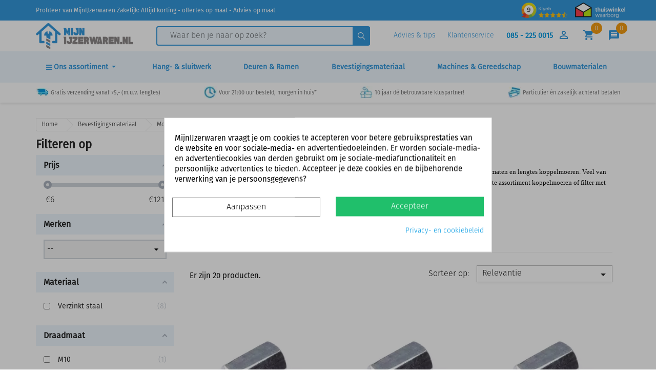

--- FILE ---
content_type: text/html; charset=utf-8
request_url: https://www.mijnijzerwaren.nl/2247-koppelmoeren-zeskant
body_size: 85460
content:
<!doctype html>
<html lang="nl">

  <head>
    
      
  <meta charset="utf-8">


  <meta http-equiv="x-ua-compatible" content="ie=edge">



             <title>Koppelmoeren zeskant kopen? | MijnIJzerwaren.nl</title>
    
                            <meta name="description" content="Koppelmoeren zeskant kopen? Deze vind je bij mijnijzerwaren ✔ Supersnelle levering! ✔ Verschillende maten koppelmoeren! ✔ Topkwaliteit!">
                  
          <meta name="keywords" content="Zeskant verbindingsmoer DIN 6334 verzinkt, koppelmoeren kopen, verbindingsmoeren, zeskant koppelmoer">
      
  <meta name="robots" content="all" />
        <link rel="canonical" href="https://www.mijnijzerwaren.nl/2247-koppelmoeren-zeskant">
    <meta name="google-site-verification" content="YCCZorwrfVRccL_1tKPJjMAQNKNHYiiEDxn20cbgwvY" />
  
        



  <meta name="viewport" content="width=device-width, initial-scale=1">



  <link rel="icon" type="image/vnd.microsoft.icon" href="https://www.mijnijzerwaren.nl/img/favicon.ico?1579787200">
  <link rel="shortcut icon" type="image/x-icon" href="https://www.mijnijzerwaren.nl/img/favicon.ico?1579787200">



    <link rel="stylesheet" href="/themes/classic/assets/fontawesome/css/all.css" type="text/css">
  <link rel="stylesheet" type="text/css" href="/themes/classic/assets/css/slick.css"/>
  <link rel="stylesheet" href="/themes/classic/assets/css/algolia-min.css" integrity="sha256-HB49n/BZjuqiCtQQf49OdZn63XuKFaxcIHWf0HNKte8=" crossorigin="anonymous">
<link rel="stylesheet" href="/themes/classic/assets/css/custom_styles.css?v=1.64" type="text/css">


<link rel="preconnect" href="https://api.leadinfo.com">
<link rel="preconnect" href="https://collector.leadinfo.net">
<link rel="preconnect" href="https://8vvi1uf2d0-dsn.algolia.net">
<link rel="preconnect" href="https://static.criteo.net">


  	<!--Lazy loading-->
<script type="text/javascript" src="/themes/classic/assets/js/lazyload.min.js"></script>


<script>
	var lazyLoadInstance = new LazyLoad({
	    elements_selector: ".lazy"
	});
</script>
<!--End Lazy loading-->





  <script type="text/javascript">
        var add_payment_info_event_name = 0;
        var add_shipping_info_event_name = 0;
        var add_to_cart_event_name = 0;
        var af_ajax = {"path":"https:\/\/www.mijnijzerwaren.nl\/module\/amazzingfilter\/ajax?ajax=1","token":"52d33cc15bad9e02780af7b26c80ed6a"};
        var af_classes = {"load_font":"1","icon-filter":"icon-filter","u-times":"u-times","icon-eraser":"icon-eraser","icon-lock":"icon-lock","icon-unlock-alt":"icon-unlock-alt","icon-minus":"icon-minus","icon-plus":"icon-plus","icon-check":"icon-check","icon-save":"icon-save","js-product-miniature":"js-product-miniature","pagination":"pagination"};
        var af_ids = {"main":"main"};
        var af_is_modern = 1;
        var af_param_names = {"p":"page","n":"resultsPerPage"};
        var af_product_count_text = "Showing 1 - 20 of 20 items";
        var af_product_list_class = "af-product-list";
        var af_sep = {"all":{"dec":".","tho":",","range":" - ","replacements":{",":""}},"url":{"dec":".","tho":"","range":"-","replacements":[]}};
        var allow_ordering_out_of_stock_param = 0;
        var begin_checkout_event_name = 0;
        var category_name = "Koppelmoeren zeskant";
        var controller_name = "category";
        var customer_login_event_name = 1;
        var customer_signup_event_name = 1;
        var email = null;
        var fname = null;
        var googletagID = "GTM-P6R32SB";
        var gtm_product_listing_event_name = 0;
        var id_category = "2247";
        var id_customer = null;
        var isPS17 = 1;
        var lname = null;
        var load_more = true;
        var orderID = 0;
        var orders_suppliers_ajax_url = "https:\/\/www.mijnijzerwaren.nl\/module\/wkmanagesuppliers\/ajax";
        var parentCategory = "Zeskantmoeren";
        var pm_crosssellingoncart = {"prefix":"#PM_CSOC","product_selection":[{"add_to_cart_url":"https:\/\/www.mijnijzerwaren.nl\/winkelmandje?add=1&id_product=51523&id_product_attribute=0","id":"51523","attributes":[],"show_price":"1","weight_unit":"kg","url":"https:\/\/www.mijnijzerwaren.nl\/handgereedschap\/51523-mijnijzerwaren-rolbandmaat-3-meter.html","canonical_url":"https:\/\/www.mijnijzerwaren.nl\/handgereedschap\/51523-mijnijzerwaren-rolbandmaat-3-meter.html","condition":"new","delivery_information":"","embedded_attributes":{"id_product":"51523","id_supplier":"0","id_manufacturer":"155","id_category_default":"22","id_shop_default":"1","on_sale":"0","online_only":"0","ecotax":"0.000000","quantity":-107,"minimal_quantity":"1","low_stock_threshold":null,"low_stock_alert":"0","price":"\u20ac 7,99","unity":"","unit_price_ratio":"0.000000","additional_shipping_cost":"0.000000","reference":"MijnIJzerwaren rolbandmaat","out_of_stock":"2","customizable":"0","uploadable_files":"0","text_fields":"0","redirect_type":"301-category","id_type_redirected":"0","available_for_order":"1","available_date":"0000-00-00","show_condition":"0","condition":"new","show_price":"1","indexed":"1","visibility":"both","is_virtual":"0","cache_default_attribute":"0","date_add":"2022-08-31 13:41:20","date_upd":"2025-11-03 15:26:19","advanced_stock_management":"0","pack_stock_type":"3","description":"<p>Compacte 3M rolbandmaat van het eigen merk MijnIJzerwaren!\u00a0<\/p>","description_short":"<p><strong>MijnIJzerwaren rolbandmaat 3M<\/strong><\/p>\n<ul style=\"list-style-type:circle;\"><li>Voorzien van riemclip, polsband en comfortabele kunststof greep.<\/li>\n<li>Lengte band: 300cm<\/li>\n<li>breedte band: 11mm<\/li>\n<li>Nauwkeurigheidsklasse : 2<\/li>\n<li>Schaal interval: 1mm<\/li>\n<\/ul>","link_rewrite":"mijnijzerwaren-rolbandmaat-3-meter","meta_description":"MijnIJzerwaren Rolbandmaat - 3 meter kopen? Altijd de beste kwaliteit en profiteer van onze scherpe prijzen. Snel thuisbezorgd!","meta_keywords":"MijnIJzerwaren Rolbandmaat - 3 meter MijnIJzerwaren Handgereedschap","meta_title":"MijnIJzerwaren Rolbandmaat - 3 meter kopen? | MijnIJzerwaren","name":"MijnIJzerwaren Rolbandmaat - 3 meter","available_now":"","available_later":"","delivery_in_stock":"1 \u00e0 2 werkdagen","delivery_out_stock":"","new":"0","id_product_attribute":"0","id_image":"51523-80129","allow_oosp":1,"category":"handgereedschap","category_name":"Handgereedschap","link":"https:\/\/www.mijnijzerwaren.nl\/handgereedschap\/51523-mijnijzerwaren-rolbandmaat-3-meter.html","attribute_price":0,"price_tax_exc":6.603306,"price_without_reduction":7.99,"reduction":0,"specific_prices":false,"quantity_all_versions":-107,"features":[{"name":"Breedte (in mm)","value":"11","id_feature":"13","position":"36"},{"name":"Meetlengte in cm","value":"300","id_feature":"64","position":"73"}],"attachments":[],"virtual":0,"pack":0,"packItems":[],"nopackprice":0,"customization_required":false,"rate":21,"tax_name":"BTW NL 21%","ecotax_rate":0,"unit_price":"","images":[{"bySize":{"small_default":{"url":"https:\/\/www.mijnijzerwaren.nl\/80129-small_default\/mijnijzerwaren-rolbandmaat-3-meter.jpg","width":98,"height":98},"cart_default":{"url":"https:\/\/www.mijnijzerwaren.nl\/80129-cart_default\/mijnijzerwaren-rolbandmaat-3-meter.jpg","width":125,"height":125},"home_default":{"url":"https:\/\/www.mijnijzerwaren.nl\/80129-home_default\/mijnijzerwaren-rolbandmaat-3-meter.jpg","width":250,"height":250},"medium_default":{"url":"https:\/\/www.mijnijzerwaren.nl\/80129-medium_default\/mijnijzerwaren-rolbandmaat-3-meter.jpg","width":452,"height":452},"large_default":{"url":"https:\/\/www.mijnijzerwaren.nl\/80129-large_default\/mijnijzerwaren-rolbandmaat-3-meter.jpg","width":800,"height":800}},"small":{"url":"https:\/\/www.mijnijzerwaren.nl\/80129-small_default\/mijnijzerwaren-rolbandmaat-3-meter.jpg","width":98,"height":98},"medium":{"url":"https:\/\/www.mijnijzerwaren.nl\/80129-home_default\/mijnijzerwaren-rolbandmaat-3-meter.jpg","width":250,"height":250},"large":{"url":"https:\/\/www.mijnijzerwaren.nl\/80129-large_default\/mijnijzerwaren-rolbandmaat-3-meter.jpg","width":800,"height":800},"legend":"","id_image":"80129","cover":"1","position":"1","associatedVariants":[]},{"bySize":{"small_default":{"url":"https:\/\/www.mijnijzerwaren.nl\/80130-small_default\/mijnijzerwaren-rolbandmaat-3-meter.jpg","width":98,"height":98},"cart_default":{"url":"https:\/\/www.mijnijzerwaren.nl\/80130-cart_default\/mijnijzerwaren-rolbandmaat-3-meter.jpg","width":125,"height":125},"home_default":{"url":"https:\/\/www.mijnijzerwaren.nl\/80130-home_default\/mijnijzerwaren-rolbandmaat-3-meter.jpg","width":250,"height":250},"medium_default":{"url":"https:\/\/www.mijnijzerwaren.nl\/80130-medium_default\/mijnijzerwaren-rolbandmaat-3-meter.jpg","width":452,"height":452},"large_default":{"url":"https:\/\/www.mijnijzerwaren.nl\/80130-large_default\/mijnijzerwaren-rolbandmaat-3-meter.jpg","width":800,"height":800}},"small":{"url":"https:\/\/www.mijnijzerwaren.nl\/80130-small_default\/mijnijzerwaren-rolbandmaat-3-meter.jpg","width":98,"height":98},"medium":{"url":"https:\/\/www.mijnijzerwaren.nl\/80130-home_default\/mijnijzerwaren-rolbandmaat-3-meter.jpg","width":250,"height":250},"large":{"url":"https:\/\/www.mijnijzerwaren.nl\/80130-large_default\/mijnijzerwaren-rolbandmaat-3-meter.jpg","width":800,"height":800},"legend":"","id_image":"80130","cover":null,"position":"2","associatedVariants":[]}],"cover":{"bySize":{"small_default":{"url":"https:\/\/www.mijnijzerwaren.nl\/80129-small_default\/mijnijzerwaren-rolbandmaat-3-meter.jpg","width":98,"height":98},"cart_default":{"url":"https:\/\/www.mijnijzerwaren.nl\/80129-cart_default\/mijnijzerwaren-rolbandmaat-3-meter.jpg","width":125,"height":125},"home_default":{"url":"https:\/\/www.mijnijzerwaren.nl\/80129-home_default\/mijnijzerwaren-rolbandmaat-3-meter.jpg","width":250,"height":250},"medium_default":{"url":"https:\/\/www.mijnijzerwaren.nl\/80129-medium_default\/mijnijzerwaren-rolbandmaat-3-meter.jpg","width":452,"height":452},"large_default":{"url":"https:\/\/www.mijnijzerwaren.nl\/80129-large_default\/mijnijzerwaren-rolbandmaat-3-meter.jpg","width":800,"height":800}},"small":{"url":"https:\/\/www.mijnijzerwaren.nl\/80129-small_default\/mijnijzerwaren-rolbandmaat-3-meter.jpg","width":98,"height":98},"medium":{"url":"https:\/\/www.mijnijzerwaren.nl\/80129-home_default\/mijnijzerwaren-rolbandmaat-3-meter.jpg","width":250,"height":250},"large":{"url":"https:\/\/www.mijnijzerwaren.nl\/80129-large_default\/mijnijzerwaren-rolbandmaat-3-meter.jpg","width":800,"height":800},"legend":"","id_image":"80129","cover":"1","position":"1","associatedVariants":[]},"has_discount":false,"discount_type":null,"discount_percentage":null,"discount_percentage_absolute":null,"discount_amount":null,"discount_amount_to_display":null,"price_amount":7.99,"unit_price_full":"","show_availability":true,"availability_message":"","availability_date":null,"availability":"available"},"file_size_formatted":null,"attachments":[],"quantity_discounts":[],"reference_to_display":"MijnIJzerwaren rolbandmaat","grouped_features":{"Breedte (in mm)":{"name":"Breedte (in mm)","value":"11","id_feature":"13","position":"36"},"Meetlengte in cm":{"name":"Meetlengte in cm","value":"300","id_feature":"64","position":"73"}},"seo_availability":"https:\/\/schema.org\/PreOrder","labels":{"tax_short":"(incl. btw)","tax_long":"Inclusief BTW"},"ecotax":"0.000000","flags":[],"main_variants":[],"specific_references":null,"id_product":"51523","id_supplier":"0","id_manufacturer":"155","id_category_default":"22","id_shop_default":"1","id_tax_rules_group":"1","on_sale":"0","online_only":"0","ean13":"","upc":"","mpn":"","quantity":-107,"minimal_quantity":"1","low_stock_threshold":null,"low_stock_alert":"0","price":"\u20ac 7,99","wholesale_price":"3.830000","unity":"","unit_price_ratio":"0.000000","additional_shipping_cost":"0.000000","reference":"MijnIJzerwaren rolbandmaat","supplier_reference":"","location":"","width":"0.000000","height":"0.000000","depth":"0.000000","weight":"0.000000","out_of_stock":"2","additional_delivery_times":"2","quantity_discount":"0","customizable":"0","uploadable_files":"0","text_fields":"0","active":"1","redirect_type":"301-category","id_type_redirected":"0","available_for_order":"1","available_date":"0000-00-00","show_condition":"0","indexed":"1","visibility":"both","cache_is_pack":"0","cache_has_attachments":"0","is_virtual":"0","cache_default_attribute":"0","date_add":"2022-08-31 13:41:20","date_upd":"2025-11-03 15:26:19","advanced_stock_management":"0","pack_stock_type":"3","groothandel":"","stock_location":null,"inventory_per_box":"0","delivery_period":"Levertijd 4 tot 10 werkdagen","isbn":"","state":"1","aantal_waarde":"1","aantal_type":"Stuks","mastermate":"0","product_type":"standard","sc_hs_code":null,"sc_country_of_origin":null,"id_shop":"1","id_lang":"1","description":"<p>Compacte 3M rolbandmaat van het eigen merk MijnIJzerwaren!\u00a0<\/p>","description_short":"<p><strong>MijnIJzerwaren rolbandmaat 3M<\/strong><\/p>\n<ul style=\"list-style-type:circle;\"><li>Voorzien van riemclip, polsband en comfortabele kunststof greep.<\/li>\n<li>Lengte band: 300cm<\/li>\n<li>breedte band: 11mm<\/li>\n<li>Nauwkeurigheidsklasse : 2<\/li>\n<li>Schaal interval: 1mm<\/li>\n<\/ul>","link_rewrite":"mijnijzerwaren-rolbandmaat-3-meter","meta_description":"MijnIJzerwaren Rolbandmaat - 3 meter kopen? Altijd de beste kwaliteit en profiteer van onze scherpe prijzen. Snel thuisbezorgd!","meta_keywords":"MijnIJzerwaren Rolbandmaat - 3 meter MijnIJzerwaren Handgereedschap","meta_title":"MijnIJzerwaren Rolbandmaat - 3 meter kopen? | MijnIJzerwaren","name":"MijnIJzerwaren Rolbandmaat - 3 meter","available_now":"","available_later":"","delivery_in_stock":"1 \u00e0 2 werkdagen","delivery_out_stock":"","new":"0","id_product_attribute":"0","product_attribute_minimal_quantity":null,"id_image":"51523-80129","legend":"","manufacturer_name":"MijnIJzerwaren","category_default":"Handgereedschap","orderprice":"6.603306","allow_oosp":1,"cover_image_id":"80129","category":"handgereedschap","category_name":"Handgereedschap","link":"https:\/\/www.mijnijzerwaren.nl\/handgereedschap\/51523-mijnijzerwaren-rolbandmaat-3-meter.html","attribute_price":0,"price_tax_exc":6.603306,"price_without_reduction":7.99,"price_without_reduction_without_tax":6.603306,"reduction":0,"reduction_without_tax":0,"specific_prices":false,"quantity_all_versions":-107,"features":[{"name":"Breedte (in mm)","value":"11","id_feature":"13","position":"36"},{"name":"Meetlengte in cm","value":"300","id_feature":"64","position":"73"}],"virtual":0,"pack":0,"packItems":[],"nopackprice":0,"customization_required":false,"rate":21,"tax_name":"BTW NL 21%","ecotax_rate":0,"unit_price":0,"images":[{"bySize":{"small_default":{"url":"https:\/\/www.mijnijzerwaren.nl\/80129-small_default\/mijnijzerwaren-rolbandmaat-3-meter.jpg","width":98,"height":98},"cart_default":{"url":"https:\/\/www.mijnijzerwaren.nl\/80129-cart_default\/mijnijzerwaren-rolbandmaat-3-meter.jpg","width":125,"height":125},"home_default":{"url":"https:\/\/www.mijnijzerwaren.nl\/80129-home_default\/mijnijzerwaren-rolbandmaat-3-meter.jpg","width":250,"height":250},"medium_default":{"url":"https:\/\/www.mijnijzerwaren.nl\/80129-medium_default\/mijnijzerwaren-rolbandmaat-3-meter.jpg","width":452,"height":452},"large_default":{"url":"https:\/\/www.mijnijzerwaren.nl\/80129-large_default\/mijnijzerwaren-rolbandmaat-3-meter.jpg","width":800,"height":800}},"small":{"url":"https:\/\/www.mijnijzerwaren.nl\/80129-small_default\/mijnijzerwaren-rolbandmaat-3-meter.jpg","width":98,"height":98},"medium":{"url":"https:\/\/www.mijnijzerwaren.nl\/80129-home_default\/mijnijzerwaren-rolbandmaat-3-meter.jpg","width":250,"height":250},"large":{"url":"https:\/\/www.mijnijzerwaren.nl\/80129-large_default\/mijnijzerwaren-rolbandmaat-3-meter.jpg","width":800,"height":800},"legend":"","id_image":"80129","cover":"1","position":"1","associatedVariants":[]},{"bySize":{"small_default":{"url":"https:\/\/www.mijnijzerwaren.nl\/80130-small_default\/mijnijzerwaren-rolbandmaat-3-meter.jpg","width":98,"height":98},"cart_default":{"url":"https:\/\/www.mijnijzerwaren.nl\/80130-cart_default\/mijnijzerwaren-rolbandmaat-3-meter.jpg","width":125,"height":125},"home_default":{"url":"https:\/\/www.mijnijzerwaren.nl\/80130-home_default\/mijnijzerwaren-rolbandmaat-3-meter.jpg","width":250,"height":250},"medium_default":{"url":"https:\/\/www.mijnijzerwaren.nl\/80130-medium_default\/mijnijzerwaren-rolbandmaat-3-meter.jpg","width":452,"height":452},"large_default":{"url":"https:\/\/www.mijnijzerwaren.nl\/80130-large_default\/mijnijzerwaren-rolbandmaat-3-meter.jpg","width":800,"height":800}},"small":{"url":"https:\/\/www.mijnijzerwaren.nl\/80130-small_default\/mijnijzerwaren-rolbandmaat-3-meter.jpg","width":98,"height":98},"medium":{"url":"https:\/\/www.mijnijzerwaren.nl\/80130-home_default\/mijnijzerwaren-rolbandmaat-3-meter.jpg","width":250,"height":250},"large":{"url":"https:\/\/www.mijnijzerwaren.nl\/80130-large_default\/mijnijzerwaren-rolbandmaat-3-meter.jpg","width":800,"height":800},"legend":"","id_image":"80130","cover":null,"position":"2","associatedVariants":[]}],"default_image":{"bySize":{"small_default":{"url":"https:\/\/www.mijnijzerwaren.nl\/80129-small_default\/mijnijzerwaren-rolbandmaat-3-meter.jpg","width":98,"height":98},"cart_default":{"url":"https:\/\/www.mijnijzerwaren.nl\/80129-cart_default\/mijnijzerwaren-rolbandmaat-3-meter.jpg","width":125,"height":125},"home_default":{"url":"https:\/\/www.mijnijzerwaren.nl\/80129-home_default\/mijnijzerwaren-rolbandmaat-3-meter.jpg","width":250,"height":250},"medium_default":{"url":"https:\/\/www.mijnijzerwaren.nl\/80129-medium_default\/mijnijzerwaren-rolbandmaat-3-meter.jpg","width":452,"height":452},"large_default":{"url":"https:\/\/www.mijnijzerwaren.nl\/80129-large_default\/mijnijzerwaren-rolbandmaat-3-meter.jpg","width":800,"height":800}},"small":{"url":"https:\/\/www.mijnijzerwaren.nl\/80129-small_default\/mijnijzerwaren-rolbandmaat-3-meter.jpg","width":98,"height":98},"medium":{"url":"https:\/\/www.mijnijzerwaren.nl\/80129-home_default\/mijnijzerwaren-rolbandmaat-3-meter.jpg","width":250,"height":250},"large":{"url":"https:\/\/www.mijnijzerwaren.nl\/80129-large_default\/mijnijzerwaren-rolbandmaat-3-meter.jpg","width":800,"height":800},"legend":"","id_image":"80129","cover":"1","position":"1","associatedVariants":[]},"cover":{"bySize":{"small_default":{"url":"https:\/\/www.mijnijzerwaren.nl\/80129-small_default\/mijnijzerwaren-rolbandmaat-3-meter.jpg","width":98,"height":98},"cart_default":{"url":"https:\/\/www.mijnijzerwaren.nl\/80129-cart_default\/mijnijzerwaren-rolbandmaat-3-meter.jpg","width":125,"height":125},"home_default":{"url":"https:\/\/www.mijnijzerwaren.nl\/80129-home_default\/mijnijzerwaren-rolbandmaat-3-meter.jpg","width":250,"height":250},"medium_default":{"url":"https:\/\/www.mijnijzerwaren.nl\/80129-medium_default\/mijnijzerwaren-rolbandmaat-3-meter.jpg","width":452,"height":452},"large_default":{"url":"https:\/\/www.mijnijzerwaren.nl\/80129-large_default\/mijnijzerwaren-rolbandmaat-3-meter.jpg","width":800,"height":800}},"small":{"url":"https:\/\/www.mijnijzerwaren.nl\/80129-small_default\/mijnijzerwaren-rolbandmaat-3-meter.jpg","width":98,"height":98},"medium":{"url":"https:\/\/www.mijnijzerwaren.nl\/80129-home_default\/mijnijzerwaren-rolbandmaat-3-meter.jpg","width":250,"height":250},"large":{"url":"https:\/\/www.mijnijzerwaren.nl\/80129-large_default\/mijnijzerwaren-rolbandmaat-3-meter.jpg","width":800,"height":800},"legend":"","id_image":"80129","cover":"1","position":"1","associatedVariants":[]},"has_discount":false,"discount_type":null,"discount_percentage":null,"discount_percentage_absolute":null,"discount_amount":null,"discount_amount_to_display":null,"price_amount":7.99,"regular_price_amount":7.99,"regular_price":"\u20ac 7,99","discount_to_display":null,"unit_price_full":"","show_availability":true,"availability_message":"","availability_date":null,"availability":"available"},{"add_to_cart_url":"https:\/\/www.mijnijzerwaren.nl\/winkelmandje?add=1&id_product=11782&id_product_attribute=0","id":"11782","attributes":[],"show_price":"1","weight_unit":"kg","url":"https:\/\/www.mijnijzerwaren.nl\/logistiek\/11782-steelklem-20-30mm-zwart-set-van-2-stuks-7317275120016.html","canonical_url":"https:\/\/www.mijnijzerwaren.nl\/logistiek\/11782-steelklem-20-30mm-zwart-set-van-2-stuks-7317275120016.html","condition":"new","delivery_information":"","embedded_attributes":{"id_product":"11782","id_supplier":"0","id_manufacturer":"232","id_category_default":"2643","id_shop_default":"1","on_sale":"0","online_only":"0","ecotax":"0.000000","quantity":-212,"minimal_quantity":"1","low_stock_threshold":null,"low_stock_alert":"0","price":"\u20ac 8,29","unity":"","unit_price_ratio":"0.000000","additional_shipping_cost":"0.000000","reference":"34532","out_of_stock":"2","customizable":"0","uploadable_files":"0","text_fields":"0","redirect_type":"301-category","id_type_redirected":"0","available_for_order":"1","available_date":"0000-00-00","show_condition":"0","condition":"new","show_price":"1","indexed":"1","visibility":"both","is_virtual":"0","cache_default_attribute":"0","date_add":"2017-02-16 12:32:06","date_upd":"2026-01-07 12:17:54","advanced_stock_management":"0","pack_stock_type":"3","description":"","description_short":"<p><strong>Steelklem, set 2 met bevestigingsmateriaal voor montage aan de muur. Handig voor bijvoorbeeld het inklemmen van bezems!<\/strong><\/p>\n<p><br \/>Diameter klem 20-30 mm<br \/><br \/><\/p>","link_rewrite":"steelklem-20-30mm-zwart-set-van-2-stuks","meta_description":"Steelklem 20-30mm - Zwart - Set van 2 stuks kopen? Altijd de beste kwaliteit en profiteer van onze scherpe prijzen. Snel thuisbezorgd!","meta_keywords":"Steelklem 20-30mm - Zwart - Set van 2 stuks Toolflex Logistiek","meta_title":"Steelklem 20-30mm - Zwart - Set van 2 stuks kopen? | MijnIJzerwaren","name":"Steelklem 20-30mm - Zwart - Set van 2 stuks","available_now":"","available_later":"","delivery_in_stock":"","delivery_out_stock":"","new":"0","id_product_attribute":"0","id_image":"11782-90363","allow_oosp":1,"category":"logistiek","category_name":"Logistiek","link":"https:\/\/www.mijnijzerwaren.nl\/logistiek\/11782-steelklem-20-30mm-zwart-set-van-2-stuks-7317275120016.html","attribute_price":0,"price_tax_exc":6.85,"price_without_reduction":8.2885,"reduction":0,"specific_prices":false,"quantity_all_versions":-212,"features":[{"name":"Kleur","value":"Zwart","id_feature":"15","position":"0"},{"name":"In verpakking","value":"2 stuks","id_feature":"34","position":"67"}],"attachments":[],"virtual":0,"pack":0,"packItems":[],"nopackprice":0,"customization_required":false,"rate":21,"tax_name":"BTW NL 21%","ecotax_rate":0,"unit_price":"","images":[{"bySize":{"small_default":{"url":"https:\/\/www.mijnijzerwaren.nl\/90363-small_default\/steelklem-20-30mm-zwart-set-van-2-stuks.jpg","width":98,"height":98},"cart_default":{"url":"https:\/\/www.mijnijzerwaren.nl\/90363-cart_default\/steelklem-20-30mm-zwart-set-van-2-stuks.jpg","width":125,"height":125},"home_default":{"url":"https:\/\/www.mijnijzerwaren.nl\/90363-home_default\/steelklem-20-30mm-zwart-set-van-2-stuks.jpg","width":250,"height":250},"medium_default":{"url":"https:\/\/www.mijnijzerwaren.nl\/90363-medium_default\/steelklem-20-30mm-zwart-set-van-2-stuks.jpg","width":452,"height":452},"large_default":{"url":"https:\/\/www.mijnijzerwaren.nl\/90363-large_default\/steelklem-20-30mm-zwart-set-van-2-stuks.jpg","width":800,"height":800}},"small":{"url":"https:\/\/www.mijnijzerwaren.nl\/90363-small_default\/steelklem-20-30mm-zwart-set-van-2-stuks.jpg","width":98,"height":98},"medium":{"url":"https:\/\/www.mijnijzerwaren.nl\/90363-home_default\/steelklem-20-30mm-zwart-set-van-2-stuks.jpg","width":250,"height":250},"large":{"url":"https:\/\/www.mijnijzerwaren.nl\/90363-large_default\/steelklem-20-30mm-zwart-set-van-2-stuks.jpg","width":800,"height":800},"legend":"Steelklem 20-30mm - Zwart - Set van 2 stuks","id_image":"90363","cover":"1","position":"1","associatedVariants":[]},{"bySize":{"small_default":{"url":"https:\/\/www.mijnijzerwaren.nl\/90362-small_default\/steelklem-20-30mm-zwart-set-van-2-stuks.jpg","width":98,"height":98},"cart_default":{"url":"https:\/\/www.mijnijzerwaren.nl\/90362-cart_default\/steelklem-20-30mm-zwart-set-van-2-stuks.jpg","width":125,"height":125},"home_default":{"url":"https:\/\/www.mijnijzerwaren.nl\/90362-home_default\/steelklem-20-30mm-zwart-set-van-2-stuks.jpg","width":250,"height":250},"medium_default":{"url":"https:\/\/www.mijnijzerwaren.nl\/90362-medium_default\/steelklem-20-30mm-zwart-set-van-2-stuks.jpg","width":452,"height":452},"large_default":{"url":"https:\/\/www.mijnijzerwaren.nl\/90362-large_default\/steelklem-20-30mm-zwart-set-van-2-stuks.jpg","width":800,"height":800}},"small":{"url":"https:\/\/www.mijnijzerwaren.nl\/90362-small_default\/steelklem-20-30mm-zwart-set-van-2-stuks.jpg","width":98,"height":98},"medium":{"url":"https:\/\/www.mijnijzerwaren.nl\/90362-home_default\/steelklem-20-30mm-zwart-set-van-2-stuks.jpg","width":250,"height":250},"large":{"url":"https:\/\/www.mijnijzerwaren.nl\/90362-large_default\/steelklem-20-30mm-zwart-set-van-2-stuks.jpg","width":800,"height":800},"legend":"","id_image":"90362","cover":null,"position":"2","associatedVariants":[]},{"bySize":{"small_default":{"url":"https:\/\/www.mijnijzerwaren.nl\/90361-small_default\/steelklem-20-30mm-zwart-set-van-2-stuks.jpg","width":98,"height":98},"cart_default":{"url":"https:\/\/www.mijnijzerwaren.nl\/90361-cart_default\/steelklem-20-30mm-zwart-set-van-2-stuks.jpg","width":125,"height":125},"home_default":{"url":"https:\/\/www.mijnijzerwaren.nl\/90361-home_default\/steelklem-20-30mm-zwart-set-van-2-stuks.jpg","width":250,"height":250},"medium_default":{"url":"https:\/\/www.mijnijzerwaren.nl\/90361-medium_default\/steelklem-20-30mm-zwart-set-van-2-stuks.jpg","width":452,"height":452},"large_default":{"url":"https:\/\/www.mijnijzerwaren.nl\/90361-large_default\/steelklem-20-30mm-zwart-set-van-2-stuks.jpg","width":800,"height":800}},"small":{"url":"https:\/\/www.mijnijzerwaren.nl\/90361-small_default\/steelklem-20-30mm-zwart-set-van-2-stuks.jpg","width":98,"height":98},"medium":{"url":"https:\/\/www.mijnijzerwaren.nl\/90361-home_default\/steelklem-20-30mm-zwart-set-van-2-stuks.jpg","width":250,"height":250},"large":{"url":"https:\/\/www.mijnijzerwaren.nl\/90361-large_default\/steelklem-20-30mm-zwart-set-van-2-stuks.jpg","width":800,"height":800},"legend":"Toolflex Steelklem 20-30mm - Zwart - Set van 2 stuks","id_image":"90361","cover":null,"position":"3","associatedVariants":[]}],"cover":{"bySize":{"small_default":{"url":"https:\/\/www.mijnijzerwaren.nl\/90363-small_default\/steelklem-20-30mm-zwart-set-van-2-stuks.jpg","width":98,"height":98},"cart_default":{"url":"https:\/\/www.mijnijzerwaren.nl\/90363-cart_default\/steelklem-20-30mm-zwart-set-van-2-stuks.jpg","width":125,"height":125},"home_default":{"url":"https:\/\/www.mijnijzerwaren.nl\/90363-home_default\/steelklem-20-30mm-zwart-set-van-2-stuks.jpg","width":250,"height":250},"medium_default":{"url":"https:\/\/www.mijnijzerwaren.nl\/90363-medium_default\/steelklem-20-30mm-zwart-set-van-2-stuks.jpg","width":452,"height":452},"large_default":{"url":"https:\/\/www.mijnijzerwaren.nl\/90363-large_default\/steelklem-20-30mm-zwart-set-van-2-stuks.jpg","width":800,"height":800}},"small":{"url":"https:\/\/www.mijnijzerwaren.nl\/90363-small_default\/steelklem-20-30mm-zwart-set-van-2-stuks.jpg","width":98,"height":98},"medium":{"url":"https:\/\/www.mijnijzerwaren.nl\/90363-home_default\/steelklem-20-30mm-zwart-set-van-2-stuks.jpg","width":250,"height":250},"large":{"url":"https:\/\/www.mijnijzerwaren.nl\/90363-large_default\/steelklem-20-30mm-zwart-set-van-2-stuks.jpg","width":800,"height":800},"legend":"Steelklem 20-30mm - Zwart - Set van 2 stuks","id_image":"90363","cover":"1","position":"1","associatedVariants":[]},"has_discount":false,"discount_type":null,"discount_percentage":null,"discount_percentage_absolute":null,"discount_amount":null,"discount_amount_to_display":null,"price_amount":8.29,"unit_price_full":"","show_availability":true,"availability_message":"","availability_date":null,"availability":"available"},"file_size_formatted":null,"attachments":[],"quantity_discounts":[],"reference_to_display":"34532","grouped_features":{"Kleur":{"name":"Kleur","value":"Zwart","id_feature":"15","position":"0"},"In verpakking":{"name":"In verpakking","value":"2 stuks","id_feature":"34","position":"67"}},"seo_availability":"https:\/\/schema.org\/PreOrder","labels":{"tax_short":"(incl. btw)","tax_long":"Inclusief BTW"},"ecotax":"0.000000","flags":[],"main_variants":[],"specific_references":null,"id_product":"11782","id_supplier":"0","id_manufacturer":"232","id_category_default":"2643","id_shop_default":"1","id_tax_rules_group":"1","on_sale":"0","online_only":"0","ean13":"7317275120016","upc":"","mpn":"","quantity":-212,"minimal_quantity":"1","low_stock_threshold":null,"low_stock_alert":"0","price":"\u20ac 8,29","wholesale_price":"3.380000","unity":"","unit_price_ratio":"0.000000","additional_shipping_cost":"0.000000","reference":"34532","supplier_reference":"","location":"","width":"0.000000","height":"0.000000","depth":"0.000000","weight":"0.000000","out_of_stock":"2","additional_delivery_times":"1","quantity_discount":"0","customizable":"0","uploadable_files":"0","text_fields":"0","active":"1","redirect_type":"301-category","id_type_redirected":"0","available_for_order":"1","available_date":"0000-00-00","show_condition":"0","indexed":"1","visibility":"both","cache_is_pack":"0","cache_has_attachments":"0","is_virtual":"0","cache_default_attribute":"0","date_add":"2017-02-16 12:32:06","date_upd":"2026-01-07 12:17:54","advanced_stock_management":"0","pack_stock_type":"3","groothandel":"145704033","stock_location":null,"inventory_per_box":"1","delivery_period":"Levertijd 4 tot 10 werkdagen","isbn":"","state":"1","aantal_waarde":"1","aantal_type":"Set","mastermate":"1","product_type":"standard","sc_hs_code":null,"sc_country_of_origin":null,"id_shop":"1","id_lang":"1","description":"","description_short":"<p><strong>Steelklem, set 2 met bevestigingsmateriaal voor montage aan de muur. Handig voor bijvoorbeeld het inklemmen van bezems!<\/strong><\/p>\n<p><br \/>Diameter klem 20-30 mm<br \/><br \/><\/p>","link_rewrite":"steelklem-20-30mm-zwart-set-van-2-stuks","meta_description":"Steelklem 20-30mm - Zwart - Set van 2 stuks kopen? Altijd de beste kwaliteit en profiteer van onze scherpe prijzen. Snel thuisbezorgd!","meta_keywords":"Steelklem 20-30mm - Zwart - Set van 2 stuks Toolflex Logistiek","meta_title":"Steelklem 20-30mm - Zwart - Set van 2 stuks kopen? | MijnIJzerwaren","name":"Steelklem 20-30mm - Zwart - Set van 2 stuks","available_now":"","available_later":"","delivery_in_stock":"","delivery_out_stock":"","new":"0","id_product_attribute":"0","product_attribute_minimal_quantity":null,"id_image":"11782-90363","legend":null,"manufacturer_name":"Toolflex","category_default":"Logistiek","orderprice":"6.850000","allow_oosp":1,"cover_image_id":"90363","category":"logistiek","category_name":"Logistiek","link":"https:\/\/www.mijnijzerwaren.nl\/logistiek\/11782-steelklem-20-30mm-zwart-set-van-2-stuks-7317275120016.html","attribute_price":0,"price_tax_exc":6.85,"price_without_reduction":8.2885,"price_without_reduction_without_tax":6.85,"reduction":0,"reduction_without_tax":0,"specific_prices":false,"quantity_all_versions":-212,"features":[{"name":"Kleur","value":"Zwart","id_feature":"15","position":"0"},{"name":"In verpakking","value":"2 stuks","id_feature":"34","position":"67"}],"virtual":0,"pack":0,"packItems":[],"nopackprice":0,"customization_required":false,"rate":21,"tax_name":"BTW NL 21%","ecotax_rate":0,"unit_price":0,"images":[{"bySize":{"small_default":{"url":"https:\/\/www.mijnijzerwaren.nl\/90363-small_default\/steelklem-20-30mm-zwart-set-van-2-stuks.jpg","width":98,"height":98},"cart_default":{"url":"https:\/\/www.mijnijzerwaren.nl\/90363-cart_default\/steelklem-20-30mm-zwart-set-van-2-stuks.jpg","width":125,"height":125},"home_default":{"url":"https:\/\/www.mijnijzerwaren.nl\/90363-home_default\/steelklem-20-30mm-zwart-set-van-2-stuks.jpg","width":250,"height":250},"medium_default":{"url":"https:\/\/www.mijnijzerwaren.nl\/90363-medium_default\/steelklem-20-30mm-zwart-set-van-2-stuks.jpg","width":452,"height":452},"large_default":{"url":"https:\/\/www.mijnijzerwaren.nl\/90363-large_default\/steelklem-20-30mm-zwart-set-van-2-stuks.jpg","width":800,"height":800}},"small":{"url":"https:\/\/www.mijnijzerwaren.nl\/90363-small_default\/steelklem-20-30mm-zwart-set-van-2-stuks.jpg","width":98,"height":98},"medium":{"url":"https:\/\/www.mijnijzerwaren.nl\/90363-home_default\/steelklem-20-30mm-zwart-set-van-2-stuks.jpg","width":250,"height":250},"large":{"url":"https:\/\/www.mijnijzerwaren.nl\/90363-large_default\/steelklem-20-30mm-zwart-set-van-2-stuks.jpg","width":800,"height":800},"legend":"Steelklem 20-30mm - Zwart - Set van 2 stuks","id_image":"90363","cover":"1","position":"1","associatedVariants":[]},{"bySize":{"small_default":{"url":"https:\/\/www.mijnijzerwaren.nl\/90362-small_default\/steelklem-20-30mm-zwart-set-van-2-stuks.jpg","width":98,"height":98},"cart_default":{"url":"https:\/\/www.mijnijzerwaren.nl\/90362-cart_default\/steelklem-20-30mm-zwart-set-van-2-stuks.jpg","width":125,"height":125},"home_default":{"url":"https:\/\/www.mijnijzerwaren.nl\/90362-home_default\/steelklem-20-30mm-zwart-set-van-2-stuks.jpg","width":250,"height":250},"medium_default":{"url":"https:\/\/www.mijnijzerwaren.nl\/90362-medium_default\/steelklem-20-30mm-zwart-set-van-2-stuks.jpg","width":452,"height":452},"large_default":{"url":"https:\/\/www.mijnijzerwaren.nl\/90362-large_default\/steelklem-20-30mm-zwart-set-van-2-stuks.jpg","width":800,"height":800}},"small":{"url":"https:\/\/www.mijnijzerwaren.nl\/90362-small_default\/steelklem-20-30mm-zwart-set-van-2-stuks.jpg","width":98,"height":98},"medium":{"url":"https:\/\/www.mijnijzerwaren.nl\/90362-home_default\/steelklem-20-30mm-zwart-set-van-2-stuks.jpg","width":250,"height":250},"large":{"url":"https:\/\/www.mijnijzerwaren.nl\/90362-large_default\/steelklem-20-30mm-zwart-set-van-2-stuks.jpg","width":800,"height":800},"legend":"","id_image":"90362","cover":null,"position":"2","associatedVariants":[]},{"bySize":{"small_default":{"url":"https:\/\/www.mijnijzerwaren.nl\/90361-small_default\/steelklem-20-30mm-zwart-set-van-2-stuks.jpg","width":98,"height":98},"cart_default":{"url":"https:\/\/www.mijnijzerwaren.nl\/90361-cart_default\/steelklem-20-30mm-zwart-set-van-2-stuks.jpg","width":125,"height":125},"home_default":{"url":"https:\/\/www.mijnijzerwaren.nl\/90361-home_default\/steelklem-20-30mm-zwart-set-van-2-stuks.jpg","width":250,"height":250},"medium_default":{"url":"https:\/\/www.mijnijzerwaren.nl\/90361-medium_default\/steelklem-20-30mm-zwart-set-van-2-stuks.jpg","width":452,"height":452},"large_default":{"url":"https:\/\/www.mijnijzerwaren.nl\/90361-large_default\/steelklem-20-30mm-zwart-set-van-2-stuks.jpg","width":800,"height":800}},"small":{"url":"https:\/\/www.mijnijzerwaren.nl\/90361-small_default\/steelklem-20-30mm-zwart-set-van-2-stuks.jpg","width":98,"height":98},"medium":{"url":"https:\/\/www.mijnijzerwaren.nl\/90361-home_default\/steelklem-20-30mm-zwart-set-van-2-stuks.jpg","width":250,"height":250},"large":{"url":"https:\/\/www.mijnijzerwaren.nl\/90361-large_default\/steelklem-20-30mm-zwart-set-van-2-stuks.jpg","width":800,"height":800},"legend":"Toolflex Steelklem 20-30mm - Zwart - Set van 2 stuks","id_image":"90361","cover":null,"position":"3","associatedVariants":[]}],"default_image":{"bySize":{"small_default":{"url":"https:\/\/www.mijnijzerwaren.nl\/90363-small_default\/steelklem-20-30mm-zwart-set-van-2-stuks.jpg","width":98,"height":98},"cart_default":{"url":"https:\/\/www.mijnijzerwaren.nl\/90363-cart_default\/steelklem-20-30mm-zwart-set-van-2-stuks.jpg","width":125,"height":125},"home_default":{"url":"https:\/\/www.mijnijzerwaren.nl\/90363-home_default\/steelklem-20-30mm-zwart-set-van-2-stuks.jpg","width":250,"height":250},"medium_default":{"url":"https:\/\/www.mijnijzerwaren.nl\/90363-medium_default\/steelklem-20-30mm-zwart-set-van-2-stuks.jpg","width":452,"height":452},"large_default":{"url":"https:\/\/www.mijnijzerwaren.nl\/90363-large_default\/steelklem-20-30mm-zwart-set-van-2-stuks.jpg","width":800,"height":800}},"small":{"url":"https:\/\/www.mijnijzerwaren.nl\/90363-small_default\/steelklem-20-30mm-zwart-set-van-2-stuks.jpg","width":98,"height":98},"medium":{"url":"https:\/\/www.mijnijzerwaren.nl\/90363-home_default\/steelklem-20-30mm-zwart-set-van-2-stuks.jpg","width":250,"height":250},"large":{"url":"https:\/\/www.mijnijzerwaren.nl\/90363-large_default\/steelklem-20-30mm-zwart-set-van-2-stuks.jpg","width":800,"height":800},"legend":"Steelklem 20-30mm - Zwart - Set van 2 stuks","id_image":"90363","cover":"1","position":"1","associatedVariants":[]},"cover":{"bySize":{"small_default":{"url":"https:\/\/www.mijnijzerwaren.nl\/90363-small_default\/steelklem-20-30mm-zwart-set-van-2-stuks.jpg","width":98,"height":98},"cart_default":{"url":"https:\/\/www.mijnijzerwaren.nl\/90363-cart_default\/steelklem-20-30mm-zwart-set-van-2-stuks.jpg","width":125,"height":125},"home_default":{"url":"https:\/\/www.mijnijzerwaren.nl\/90363-home_default\/steelklem-20-30mm-zwart-set-van-2-stuks.jpg","width":250,"height":250},"medium_default":{"url":"https:\/\/www.mijnijzerwaren.nl\/90363-medium_default\/steelklem-20-30mm-zwart-set-van-2-stuks.jpg","width":452,"height":452},"large_default":{"url":"https:\/\/www.mijnijzerwaren.nl\/90363-large_default\/steelklem-20-30mm-zwart-set-van-2-stuks.jpg","width":800,"height":800}},"small":{"url":"https:\/\/www.mijnijzerwaren.nl\/90363-small_default\/steelklem-20-30mm-zwart-set-van-2-stuks.jpg","width":98,"height":98},"medium":{"url":"https:\/\/www.mijnijzerwaren.nl\/90363-home_default\/steelklem-20-30mm-zwart-set-van-2-stuks.jpg","width":250,"height":250},"large":{"url":"https:\/\/www.mijnijzerwaren.nl\/90363-large_default\/steelklem-20-30mm-zwart-set-van-2-stuks.jpg","width":800,"height":800},"legend":"Steelklem 20-30mm - Zwart - Set van 2 stuks","id_image":"90363","cover":"1","position":"1","associatedVariants":[]},"has_discount":false,"discount_type":null,"discount_percentage":null,"discount_percentage_absolute":null,"discount_amount":null,"discount_amount_to_display":null,"price_amount":8.29,"regular_price_amount":8.29,"regular_price":"\u20ac 8,29","discount_to_display":null,"unit_price_full":"","show_availability":true,"availability_message":"","availability_date":null,"availability":"available"}],"products_quantity":3,"products_quantity_tablet":2,"products_quantity_mobile":1,"order_page_link":"https:\/\/www.mijnijzerwaren.nl\/bestelling","nbItems":2};
        var prestashop = {"cart":{"products":[],"totals":{"total":{"type":"total","label":"Totaal","amount":0,"value":"\u20ac 0,00"},"total_including_tax":{"type":"total","label":"Totaal (incl. btw)","amount":0,"value":"\u20ac 0,00"},"total_excluding_tax":{"type":"total","label":"Totaal (excl. btw)","amount":0,"value":"\u20ac 0,00"}},"subtotals":{"products":{"type":"products","label":"Subtotaal","amount":0,"value":"\u20ac 0,00"},"discounts":null,"shipping":{"type":"shipping","label":"Verzending","amount":0,"value":""},"tax":null},"products_count":0,"summary_string":"0 artikelen","vouchers":{"allowed":1,"added":[]},"discounts":[],"minimalPurchase":0,"minimalPurchaseRequired":""},"currency":{"id":1,"name":"Euro","iso_code":"EUR","iso_code_num":"978","sign":"\u20ac"},"customer":{"lastname":null,"firstname":null,"email":null,"birthday":null,"newsletter":null,"newsletter_date_add":null,"optin":null,"website":null,"company":null,"siret":null,"ape":null,"is_logged":false,"gender":{"type":null,"name":null},"addresses":[]},"language":{"name":"Nederlands (Dutch)","iso_code":"nl","locale":"nl-NL","language_code":"nl-nl","is_rtl":"0","date_format_lite":"d-m-Y","date_format_full":"d-m-Y H:i:s","id":1},"page":{"title":"","canonical":"https:\/\/www.mijnijzerwaren.nl\/2247-koppelmoeren-zeskant","meta":{"title":"Koppelmoeren zeskant kopen? | MijnIJzerwaren.nl","description":"Koppelmoeren zeskant kopen? Deze vind je bij mijnijzerwaren \u2714 Supersnelle levering! \u2714 Verschillende maten koppelmoeren! \u2714 Topkwaliteit!","keywords":"Zeskant verbindingsmoer DIN 6334 verzinkt, koppelmoeren kopen, verbindingsmoeren, zeskant koppelmoer","robots":"index"},"page_name":"category","body_classes":{"lang-nl":true,"lang-rtl":false,"country-NL":true,"currency-EUR":true,"layout-left-column":true,"page-category":true,"tax-display-enabled":true,"category-id-2247":true,"category-Koppelmoeren zeskant":true,"category-id-parent-2221":true,"category-depth-level-5":true},"admin_notifications":[]},"shop":{"name":"MijnIJzerwaren.nl","logo":"https:\/\/www.mijnijzerwaren.nl\/img\/mijn-ijzerwaren-logo-1465980129.jpg","stores_icon":"","favicon":"https:\/\/www.mijnijzerwaren.nl\/img\/favicon.ico"},"urls":{"base_url":"https:\/\/www.mijnijzerwaren.nl\/","current_url":"https:\/\/www.mijnijzerwaren.nl\/2247-koppelmoeren-zeskant","shop_domain_url":"https:\/\/www.mijnijzerwaren.nl","img_ps_url":"https:\/\/www.mijnijzerwaren.nl\/img\/","img_cat_url":"https:\/\/www.mijnijzerwaren.nl\/img\/c\/","img_lang_url":"https:\/\/www.mijnijzerwaren.nl\/img\/l\/","img_prod_url":"https:\/\/www.mijnijzerwaren.nl\/img\/p\/","img_manu_url":"https:\/\/www.mijnijzerwaren.nl\/img\/m\/","img_sup_url":"https:\/\/www.mijnijzerwaren.nl\/img\/su\/","img_ship_url":"https:\/\/www.mijnijzerwaren.nl\/img\/s\/","img_store_url":"https:\/\/www.mijnijzerwaren.nl\/img\/st\/","img_col_url":"https:\/\/www.mijnijzerwaren.nl\/img\/co\/","img_url":"https:\/\/www.mijnijzerwaren.nl\/themes\/classic\/assets\/img\/","css_url":"https:\/\/www.mijnijzerwaren.nl\/themes\/classic\/assets\/css\/","js_url":"https:\/\/www.mijnijzerwaren.nl\/themes\/classic\/assets\/js\/","pic_url":"https:\/\/www.mijnijzerwaren.nl\/upload\/","pages":{"address":"https:\/\/www.mijnijzerwaren.nl\/adres","addresses":"https:\/\/www.mijnijzerwaren.nl\/adressen","authentication":"https:\/\/www.mijnijzerwaren.nl\/aanmelden","cart":"https:\/\/www.mijnijzerwaren.nl\/winkelmandje","category":"https:\/\/www.mijnijzerwaren.nl\/index.php?controller=category","cms":"https:\/\/www.mijnijzerwaren.nl\/index.php?controller=cms","contact":"https:\/\/www.mijnijzerwaren.nl\/contact-opnemen","discount":"https:\/\/www.mijnijzerwaren.nl\/korting","guest_tracking":"https:\/\/www.mijnijzerwaren.nl\/bestelling-volgen-als-gast","history":"https:\/\/www.mijnijzerwaren.nl\/besteloverzicht","identity":"https:\/\/www.mijnijzerwaren.nl\/identiteit","index":"https:\/\/www.mijnijzerwaren.nl\/","my_account":"https:\/\/www.mijnijzerwaren.nl\/mijn-account","order_confirmation":"https:\/\/www.mijnijzerwaren.nl\/order-bevestiging","order_detail":"https:\/\/www.mijnijzerwaren.nl\/index.php?controller=order-detail","order_follow":"https:\/\/www.mijnijzerwaren.nl\/bestelling-volgen","order":"https:\/\/www.mijnijzerwaren.nl\/bestelling","order_return":"https:\/\/www.mijnijzerwaren.nl\/index.php?controller=order-return","order_slip":"https:\/\/www.mijnijzerwaren.nl\/bestel-bon","pagenotfound":"https:\/\/www.mijnijzerwaren.nl\/pagina-niet-gevonden","password":"https:\/\/www.mijnijzerwaren.nl\/wachtwoord-opvragen","pdf_invoice":"https:\/\/www.mijnijzerwaren.nl\/index.php?controller=pdf-invoice","pdf_order_return":"https:\/\/www.mijnijzerwaren.nl\/index.php?controller=pdf-order-return","pdf_order_slip":"https:\/\/www.mijnijzerwaren.nl\/index.php?controller=pdf-order-slip","prices_drop":"https:\/\/www.mijnijzerwaren.nl\/aanbiedingen","product":"https:\/\/www.mijnijzerwaren.nl\/index.php?controller=product","search":"https:\/\/www.mijnijzerwaren.nl\/zoeken","sitemap":"https:\/\/www.mijnijzerwaren.nl\/sitemap","stores":"https:\/\/www.mijnijzerwaren.nl\/winkels","supplier":"https:\/\/www.mijnijzerwaren.nl\/leverancier","register":"https:\/\/www.mijnijzerwaren.nl\/aanmelden?create_account=1","order_login":"https:\/\/www.mijnijzerwaren.nl\/bestelling?login=1"},"alternative_langs":[],"theme_assets":"\/themes\/classic\/assets\/","actions":{"logout":"https:\/\/www.mijnijzerwaren.nl\/?mylogout="},"no_picture_image":{"bySize":{"small_default":{"url":"https:\/\/www.mijnijzerwaren.nl\/img\/p\/nl-default-small_default.jpg","width":98,"height":98},"cart_default":{"url":"https:\/\/www.mijnijzerwaren.nl\/img\/p\/nl-default-cart_default.jpg","width":125,"height":125},"home_default":{"url":"https:\/\/www.mijnijzerwaren.nl\/img\/p\/nl-default-home_default.jpg","width":250,"height":250},"medium_default":{"url":"https:\/\/www.mijnijzerwaren.nl\/img\/p\/nl-default-medium_default.jpg","width":452,"height":452},"large_default":{"url":"https:\/\/www.mijnijzerwaren.nl\/img\/p\/nl-default-large_default.jpg","width":800,"height":800}},"small":{"url":"https:\/\/www.mijnijzerwaren.nl\/img\/p\/nl-default-small_default.jpg","width":98,"height":98},"medium":{"url":"https:\/\/www.mijnijzerwaren.nl\/img\/p\/nl-default-home_default.jpg","width":250,"height":250},"large":{"url":"https:\/\/www.mijnijzerwaren.nl\/img\/p\/nl-default-large_default.jpg","width":800,"height":800},"legend":""}},"configuration":{"display_taxes_label":true,"display_prices_tax_incl":true,"is_catalog":false,"show_prices":true,"opt_in":{"partner":false},"quantity_discount":{"type":"discount","label":"Eenheidskorting"},"voucher_enabled":1,"return_enabled":0},"field_required":[],"breadcrumb":{"links":[{"title":"Home","url":"https:\/\/www.mijnijzerwaren.nl\/"},{"title":"Bevestigingsmateriaal","url":"https:\/\/www.mijnijzerwaren.nl\/18-bevestigingsmateriaal"},{"title":"Moeren","url":"https:\/\/www.mijnijzerwaren.nl\/2206-moeren"},{"title":"Zeskantmoeren","url":"https:\/\/www.mijnijzerwaren.nl\/2221-zeskantmoeren"},{"title":"Koppelmoeren zeskant","url":"https:\/\/www.mijnijzerwaren.nl\/2247-koppelmoeren-zeskant"}],"count":5},"link":{"protocol_link":"https:\/\/","protocol_content":"https:\/\/"},"time":1769360521,"static_token":"568ad0f69496735395974f7a4894ef54","token":"df1c1e07cb0c1d874abbc94e147ca498","debug":false};
        var purchase_order_event_name = 0;
        var refund_order_event_name = 0;
        var remove_from_cart_event_name = 1;
        var search_product_event_name = 0;
        var search_url = "https:\/\/www.mijnijzerwaren.nl\/zoeken";
        var select_product_event_name = 1;
        var shop_name = "MijnIJzerwaren.nl";
        var show_load_more_btn = false;
        var trackingID = "";
        var view_cart_event_name = 1;
        var view_category_event_name = 0;
        var view_product_event_name = 0;
        var wkCurrencyCode = "EUR";
        var wkStaticToken = "f598819ebd1e7de91a65d89767d3f107";
        var wk_gtm_controller_link = "https:\/\/www.mijnijzerwaren.nl\/module\/wkgoogletagmanager\/googleTagManager";
        var wk_opc_enabled = 0;
        var wk_signup_gtm_email = "";
      </script>

<script src="https://cdnjs.cloudflare.com/polyfill/v3/polyfill.min.js?features=default%2CArray.prototype.find%2CArray.prototype.includes%2CPromise%2CObject.assign%2CObject.entries"></script>
<script src="/themes/classic/assets/js/algoliasearch-lite.umd.js"></script>
<script src="/themes/classic/assets/js/instantsearch.production.min.js"></script>

<script src="https://app.aiden.cx/webshop/build/aiden-embedded.min.js" async=""></script>



<script>
	
	var ALGOLIA_INSIGHTS_SRC = "https://cdn.jsdelivr.net/npm/search-insights@1.7.1";

	!function(e,a,t,n,s,i,c){e.AlgoliaAnalyticsObject=s,e[s]=e[s]||function(){
	(e[s].queue=e[s].queue||[]).push(arguments)},i=a.createElement(t),c=a.getElementsByTagName(t)[0],
	i.async=1,i.src=n,c.parentNode.insertBefore(i,c)
	}(window,document,"script",ALGOLIA_INSIGHTS_SRC,"aa");

	aa('init', {
	  appId: '8VVI1UF2D0',
	  apiKey: 'c05405b9e1c15c7aeede3dab2b1f954d',
	});
	
	

</script>


<!--Start of Belco Script-->
			
		    <script>
		        window.belcoConfig = {
		          shopId: 'npztc5TzjihHqB7xM'
		        };
		    </script>
		
	

    <script>!function (a, b) { var c = [], d = window.belcoFunction || "Belco"; window[d] || (window[d] = function (a) { if (void 0 === window[d][a]) throw new Error("Unknown method"); return window[d][a].apply(window[d], Array.prototype.slice.call(arguments, 1)) }); for (var e = ["init", "sync", "track", "page", "open", "close", "toggle", "on", "once", "off", "anonymousId", "customer", "reset", "sendMessage"], f = function (a) { return function () { var b = Array.prototype.slice.call(arguments); return b.unshift(a), c.push(b), window[d] } }, g = 0; g < e.length; g++) { var h = e[g]; window[d][h] = f(h) } window[d].load = function (c) { if (!a.getElementById("belco-js")) { var d = a.createElement(b); d.async = !0, d.id = "belco-js", d.type = "text/javascript", d.src = ("https:" === a.location.protocol ? "https://" : "http://") + "cdn.belco.io/widget.min.js", d.onload = d.onreadystatechange = function (a) { var b = this.readyState; b && "complete" != b && "loaded" != b || "function" == typeof c && c(a) }; var e = a.getElementsByTagName(b)[0]; e.parentNode.insertBefore(d, e) } }, window[d].load(function () { window.belcoConfig && window[d]("init", window.belcoConfig); while (c.length > 0) { var a = c.shift(); try { window[d].apply(window[d], a) } catch (b) { console.error(b) } } }) }(document, "script");
    </script>
 
<!--End of Belco Script-->



		<link rel="stylesheet" href="https://fonts.googleapis.com/css?family=Fira+Sans:100,100italic,200,200italic,300,300italic,400,400italic,500,500italic,600,600italic,700,700italic,800,800italic,900,900italic&amp;display=swap" media="all">
		<link rel="stylesheet" href="https://www.mijnijzerwaren.nl/themes/classic/assets/cache/theme-6f36eb940.css" media="all">
	
	
	<script src="https://www.mijnijzerwaren.nl/themes/classic/assets/cache/head-dd0530939.js" ></script>


	<script>
			var ceFrontendConfig = {"environmentMode":{"edit":false,"wpPreview":false},"is_rtl":false,"breakpoints":{"xs":0,"sm":480,"md":768,"lg":1025,"xl":1440,"xxl":1600},"version":"2.5.9","urls":{"assets":"\/modules\/creativeelements\/views\/"},"productQuickView":0,"settings":{"page":[],"general":{"elementor_enable_lightbox_in_editor":"yes"}},"post":{"id":"2247040101","title":"Koppelmoeren zeskant","excerpt":""}};
		</script>
        <link rel="preload" href="/modules/creativeelements/views/lib/ceicons/fonts/ceicons.woff2?fj664s"
            as="font" type="font/woff2" crossorigin>
                <link rel="preload" href="/modules/creativeelements/views/lib/font-awesome/fonts/fontawesome-webfont.woff2?v=4.7.0"
            as="font" type="font/woff2" crossorigin>
        <!--CE-JS-->


  <style>
            div#cookiesplus-modal,
        #cookiesplus-modal > div,
        #cookiesplus-modal p {
            background-color: #FFFFFF !important;
        }
    
            #cookiesplus-modal > div,
        #cookiesplus-modal p {
            color: #000 !important;
        }
    
            #cookiesplus-modal .cookiesplus-accept {
            background-color: #20BF6B !important;
        }
    
            #cookiesplus-modal .cookiesplus-accept {
            border: 1px solid #20BF6B !important;
        }
    

            #cookiesplus-modal .cookiesplus-accept {
            color: #FFFFFF !important;
        }
    
            #cookiesplus-modal .cookiesplus-accept {
            font-size: 16px !important;
        }
    
    
            #cookiesplus-modal .cookiesplus-more-information {
            background-color: #FFFFFF !important;
        }
    
            #cookiesplus-modal .cookiesplus-more-information {
            border: 1px solid #7A7A7A !important;
        }
    
            #cookiesplus-modal .cookiesplus-more-information {
            color: #000 !important;
        }
    
            #cookiesplus-modal .cookiesplus-more-information {
            font-size: 16px !important;
        }
    
    
            #cookiesplus-modal .cookiesplus-reject {
            background-color: #FFFFFF !important;
        }
    
            #cookiesplus-modal .cookiesplus-reject {
            border: 1px solid #7A7A7A !important;
        }
    
            #cookiesplus-modal .cookiesplus-reject {
            color: #000 !important;
        }
    
            #cookiesplus-modal .cookiesplus-reject {
            font-size: 16px !important;
        }
    
    
            #cookiesplus-modal .cookiesplus-save:not([disabled]) {
            background-color: #FFFFFF !important;
        }
    
            #cookiesplus-modal .cookiesplus-save:not([disabled]) {
            border: 1px solid #7A7A7A !important;
        }
    
            #cookiesplus-modal .cookiesplus-save:not([disabled]) {
            color: #000 !important;
        }
    
            #cookiesplus-modal .cookiesplus-save {
            font-size: 16px !important;
        }
    
    
    
    #cookiesplus-tab {
                                    bottom: 0;
                left: 0;
                    
        
            }
</style>
<script data-keepinline='true'>
    window.dataLayer = window.dataLayer || [];
    function gtag() { dataLayer.push(arguments); }

    gtag('consent', 'default', {
        'ad_storage' : 'denied',
                'ad_user_data' : 'denied',
        'ad_personalization' : 'denied',
        'analytics_storage' : 'denied',
        'functionality_storage' : 'denied',
        'personalization_storage' : 'denied',
        'security_storage' : 'denied',
        'wait_for_update' : 1000
    });

    gtag('set', 'url_passthrough', false);
    gtag('set', 'ads_data_redaction', true);
</script>
<!-- Global site tag (gtag.js) - Google Analytics -->
<script async src='https://www.googletagmanager.com/gtag/js?id=G-P181EGDHLB' data-keepinline></script>
<script data-keepinline>
    
    window.dataLayer = window.dataLayer || [];
    function gtag(){dataLayer.push(arguments);}
    gtag('js', new Date());
    
</script>
<style type="text/css">.af_pl_wrapper .pagination{display:none;}@media(max-width:767px){#amazzing_filter{position:fixed;opacity:0;}}</style><script type="text/javascript">
    var quotesCartEmpty  = "Jouw offerte winkelwagen is leeg";
    var quotesCart  = "https://www.mijnijzerwaren.nl/offerte-winkelwagen";
    var catalogMode  = "0";
    var mainCmsPage  = "0";
    var messagingEnabled  = "1";
    var minQuantityProduct  = "0";
    var confirmReplaceAttachment = "Weet je zeker dat je het huidige bestand wil vervangen?";
    var attachmentLinkName = "Bijlage";
    var ga_enabled = 0;
    var MINIMAL_QUOTE_TOTAL_AMOUNT = 1;
</script>





  <script src="//widget.thuiswinkel.org/script.js?id=MzIyOC0x"></script>

  

    <!-- Leadinfo tracking code -->
    <script> (function(l,e,a,d,i,n,f,o){if(!l[i]){l.GlobalLeadinfoNamespace=l.GlobalLeadinfoNamespace||[];
    l.GlobalLeadinfoNamespace.push(i);l[i]=function(){(l[i].q=l[i].q||[]).push(arguments)};l[i].t=l[i].t||n;
    l[i].q=l[i].q||[];o=e.createElement(a);f=e.getElementsByTagName(a)[0];o.async=1;o.src=d;f.parentNode.insertBefore(o,f);}
    }(window,document,"script","https://cdn.leadinfo.net/ping.js","leadinfo","LI-5DF0E770E85DD")); </script>

  

    
  </head>

  <body id="category" class="lang-nl country-nl currency-eur layout-left-column page-category tax-display-enabled category-id-2247 category-koppelmoeren-zeskant category-id-parent-2221 category-depth-level-5 elementor-page elementor-page-2247040101">
    <!-- Google Tag Manager (noscript) -->
    <noscript><iframe src="https://www.googletagmanager.com/ns.html?id=GTM-P6R32SB"
    height="0" width="0" style="display:none;visibility:hidden"></iframe></noscript>
    <!-- End Google Tag Manager (noscript) --> 

    
      
    

    <main>
      
              

      <header id="header">
        
          	



   <div class="header-promo hidden-xs">
    <div class="container">
      <div class="row">
        <div class="col-xs-12 col-sm-8">
          <a href="https://www.mijnijzerwaren.nl/content/47-zakelijk"><span>Profiteer van MijnIJzerwaren Zakelijk: Altijd korting - offertes op maat - Advies op maat</span></a>
        </div>
        <div class="col-xs-12 col-sm-4 logos">

           <a target="_blank" href="https://www.kiyoh.com/reviews/1043473/mijnijzerwaren">
            <img class="thuiswinkel-kiyoh" src="/themes/classic/assets/img/kiyoh.png">
           </a>
           <a href="https://www.thuiswinkel.org/leden/mijnijzerwaren.nl/certificaat" target="_blank">
              <img alt="Thuiswinkel.org popup logo" class="tww_popup__image" src="/themes/classic/assets/img/popup-color-h.png">
            </a>
        </div>
      </div>
    </div>
  </div>
  <nav class="header-nav">
    <div class="container">
      
      <div class="row res-index">
        
        <div class="col-lg-7 col-md-8 col-xs-12">
          <div class="logo-search ">
            <div  id="_desktop_logo">
              <a href="https://www.mijnijzerwaren.nl/">
                <img class="logo img-responsive" src="https://www.mijnijzerwaren.nl/img/mijn-ijzerwaren-logo-1465980129.jpg" alt="MijnIJzerwaren.nl">
              </a>
            </div>
            
            <div id="algolia-search"></div>
          </div>
          <div class="display_nav_1">
            
          </div>
        </div>
        <div class="col-lg-5 col-md-6 right-nav display_nav_1">
            <ul class="extra-menu">
              <li><a href="/content/70-advies-en-tips">Advies & tips</a></li>
              <li><a href="/content/8-klantenservice">Klantenservice</a></li>
            </ul>
            <div id="_desktop_contact_link">
  <div id="contact-link">
                          <a href="tel:085 - 225 0015">
          <span>085 - 225 0015</span>
        </a>
            </div>
</div><div id="_desktop_user_info">
  <div class="user-info">
          <a
        href="https://www.mijnijzerwaren.nl/mijn-account"
        title="Login"
        rel="nofollow"
      >
        <i class="material-icons">&#xE7FF;</i>
              </a>
      </div>
</div>
<div id="_desktop_cart">
  <div class="blockcart cart-preview inactive" data-refresh-url="//www.mijnijzerwaren.nl/module/ps_shoppingcart/ajax">
    <div class="header">
              <span class="hidden-sm-down">Winkelwagen</span>
        <i class="material-icons shopping-cart">shopping_cart</i>
        <span class="cart-products-count">0</span>
          </div>
  </div>
</div>
<!-- MODULE Quotes cart -->
<script type="text/javascript">
    var quotesCartTop = true;
</script>

<div class="afqQuotesCartOver">
	<div id="quotesCart">
		<div class="quotes_cart">
            <a href="https://www.mijnijzerwaren.nl/offerte-winkelwagen" rel="nofollow" id="quotes-cart-link">
				<i class="material-icons">message</i>				<span class="hidden-sm-down">Offertes</span>
				 (<span class="ajax_quote_quantity">0</span>)
			</a>
			<div id="box-body" class="quotes_cart_block" style="display:none;">
				<div class="block_content">
					<div id="quoteProductList">
						<div class="product-list-content unvisible">
							<dl id="quotes-products" class="products">
															</dl>
															<div class="quotes-cart-prices">
									<div class="row">
										<span class="col-xs-12 col-lg-6 text-center">Totaal:</span>
										<span class="quotes-cart-total col-xs-12 col-lg-6 text-center">
																					</span>
									</div>
								</div>
													</div>
						<div class="alert product-list-empty">
							Geen producten om een offerte mee aan te vragen
						</div>
					</div>

					<div class="quoteCartButtons">
												<a class="button_order_cart btn btn-default button button-small" href="https://www.mijnijzerwaren.nl/offerte-winkelwagen" title="Bekijk lijst" rel="nofollow">
							<span>Bekijk lijst</span>
						</a>
					</div>
											<div class="quoteCartButtons">
							<a id="submit_quote2order" class="button_order_cart btn btn-default button button-small" href="#" title="Zet om naar winkelwagen" rel="nofollow">
								<span>Zet om naar winkelwagen</span>
							</a>
						</div>
									</div>
			</div>
		</div>
	</div>
</div>
<!-- /MODULE Quotes cart -->
        </div>

        
      </div>
    </div>
  </nav>



  <div class="header-top">
    <div class="container">
       <div class="row">
        <div class="col-sm-12 position-static">
          
          <div class="logos visible-xs">
            <a target="_blank" href="https://www.kiyoh.com/reviews/1043473/mijnijzerwaren">
              <img class="thuiswinkel-kiyoh" src="/themes/classic/assets/img/kiyoh.svg">
             </a>
             <a href="https://www.thuiswinkel.org/leden/mijnijzerwaren.nl/certificaat" target="_blank">
                <img alt="Thuiswinkel.org popup logo" class="tww_popup__image" src="https://widget.thuiswinkel-cdn.org/images/script/B2C/popup-color-h.svg">
              </a>
          </div>
          <div class="clearfix"></div>
        </div>
      </div>
                      <div class="ets_mm_megamenu 
        layout_layout1 
         show_icon_in_mobile 
          
        transition_fade   
        transition_floating 
         
        sticky_disabled 
         
        ets-dir-ltr        hook-default        single_layout         disable_sticky_mobile          click_open_submenu        "
        data-bggray="bg_gray"
        >
        <div class="ets_mm_megamenu_content">
            <div class="container">
                <div class="ets_mm_megamenu_content_content">
                    <div class="ybc-menu-toggle ybc-menu-btn closed">
                        <span class="ybc-menu-button-toggle_icon">
                            <i class="icon-bar"></i>
                            <i class="icon-bar"></i>
                            <i class="icon-bar"></i>
                        </span>
                        Menu
                    </div>
                        <ul class="mm_menus_ul  ">
        <li class="close_menu">
            <div class="pull-left">
                <span class="mm_menus_back">
                    <i class="icon-bar"></i>
                    <i class="icon-bar"></i>
                    <i class="icon-bar"></i>
                </span>
                Menu
            </div>
            <div class="pull-right">
                <span class="mm_menus_back_icon"></span>
                Terug
            </div>
        </li>
                    <li class="mm_menus_li mm_menus_li_tab mm_no_border mm_sub_align_full mm_has_sub click_open_submenu"
                style="width: 190px">
                <a class="ets_mm_url"                         href="#"
                        style="color:#3498db;background-color:#ecf5fc;font-size:14px;">
                    <span class="mm_menu_content_title">
                                                    <i class="fa fa-bars"></i>
                                                Ons assortiment
                        <span class="mm_arrow"></span>                                            </span>
                </a>
                                                            <span class="arrow closed"></span>
                                                                                                <ul class="mm_columns_ul mm_columns_ul_tab "
                            style="width:100%; font-size:14px;">
                                                            <li class="mm_tabs_li open menu_ver_alway_open_first mm_tabs_has_content   ver_alway_hide">
                                    <div class="mm_tab_li_content closed"
                                         style="width: 220px">
                                        <span class="mm_tab_name mm_tab_toggle mm_tab_has_child">
                                            <span class="mm_tab_toggle_title">
                                                                                                    <a class="ets_mm_url" href="https://www.mijnijzerwaren.nl/20-hang-en-sluitwerk">
                                                                                                                                                            <i class="fa fa-key"></i>
                                                                                                        Hang- en sluitwerk
                                                                                                                                                        </a>
                                                                                            </span>
                                        </span>
                                    </div>
                                                                            <ul class="mm_columns_contents_ul "
                                            style=" width:calc(100% - 220px + 2px); left: 220px;right: 220px;">
                                                                                            <li class="mm_columns_li column_size_3  mm_has_sub">
                                                                                                            <ul class="mm_blocks_ul">
                                                                                                                            <li data-id-block="27"
                                                                    class="mm_blocks_li">
                                                                        
    <div class="ets_mm_block mm_block_type_category ">
        <span class="h4"  style="font-size:14px"><a href="https://www.mijnijzerwaren.nl/2332-sloten"  style="font-size:14px">Sloten</a></span>
        <div class="ets_mm_block_content">        
                                <ul class="ets_mm_categories">
                    <li >
                <a class="ets_mm_url" href="https://www.mijnijzerwaren.nl/2337-bijzetslot">Bijzetslot</a>
                            </li>
                    <li >
                <a class="ets_mm_url" href="https://www.mijnijzerwaren.nl/2866-codesloten">Codesloten</a>
                            </li>
                    <li >
                <a class="ets_mm_url" href="https://www.mijnijzerwaren.nl/4359-garagedeursloten">Garagedeursloten</a>
                            </li>
                    <li class="has-sub">
                <a class="ets_mm_url" href="https://www.mijnijzerwaren.nl/2615-hangslot">Hangslot</a>
                                    <span class="arrow closed"></span>
                        <ul class="ets_mm_categories">
                    <li >
                <a class="ets_mm_url" href="https://www.mijnijzerwaren.nl/2618-cijferslot">Cijferslot</a>
                            </li>
                    <li >
                <a class="ets_mm_url" href="https://www.mijnijzerwaren.nl/2616-hangslot-met-cilinder">Hangslot met cilinder</a>
                            </li>
                    <li >
                <a class="ets_mm_url" href="https://www.mijnijzerwaren.nl/2617-discusslot">Discusslot</a>
                            </li>
                    <li >
                <a class="ets_mm_url" href="https://www.mijnijzerwaren.nl/2621-hangslot-gelijksluitend">Hangslot gelijksluitend</a>
                            </li>
            </ul>

                            </li>
                    <li class="has-sub">
                <a class="ets_mm_url" href="https://www.mijnijzerwaren.nl/2342-insteekslot">Insteekslot</a>
                                    <span class="arrow closed"></span>
                        <ul class="ets_mm_categories">
                    <li >
                <a class="ets_mm_url" href="https://www.mijnijzerwaren.nl/2341-buitendeurslot">Buitendeurslot</a>
                            </li>
                    <li >
                <a class="ets_mm_url" href="https://www.mijnijzerwaren.nl/4355-centraalslot">Centraalslot</a>
                            </li>
                    <li >
                <a class="ets_mm_url" href="https://www.mijnijzerwaren.nl/2340-dag-en-nachtslot">Dag- en nachtslot</a>
                            </li>
                    <li >
                <a class="ets_mm_url" href="https://www.mijnijzerwaren.nl/2361-haakschootslot">Haakschootslot</a>
                            </li>
                    <li >
                <a class="ets_mm_url" href="https://www.mijnijzerwaren.nl/2343-kastslot">Kastslot</a>
                            </li>
                    <li >
                <a class="ets_mm_url" href="https://www.mijnijzerwaren.nl/2366-loopslot">Loopslot</a>
                            </li>
                    <li >
                <a class="ets_mm_url" href="https://www.mijnijzerwaren.nl/2868-paniekslot">Paniekslot</a>
                            </li>
                    <li >
                <a class="ets_mm_url" href="https://www.mijnijzerwaren.nl/2365-toilet-en-badkamerslot">Toilet- en badkamerslot</a>
                            </li>
                    <li class="has-sub">
                <a class="ets_mm_url" href="https://www.mijnijzerwaren.nl/2339-smaldeurslot">Smaldeurslot</a>
                                    <span class="arrow closed"></span>
                        <ul class="ets_mm_categories">
                    <li >
                <a class="ets_mm_url" href="https://www.mijnijzerwaren.nl/2422-smal-dag-en-nachtslot">Smal dag- en nachtslot</a>
                            </li>
                    <li >
                <a class="ets_mm_url" href="https://www.mijnijzerwaren.nl/2423-smal-kastslot">Smal kastslot</a>
                            </li>
                    <li >
                <a class="ets_mm_url" href="https://www.mijnijzerwaren.nl/4353-smal-loopslot">Smal loopslot</a>
                            </li>
                    <li >
                <a class="ets_mm_url" href="https://www.mijnijzerwaren.nl/4351-smal-paniekslot">Smal paniekslot</a>
                            </li>
            </ul>

                            </li>
            </ul>

                            </li>
                    <li class="has-sub">
                <a class="ets_mm_url" href="https://www.mijnijzerwaren.nl/2339-smaldeurslot">Smaldeurslot</a>
                                    <span class="arrow closed"></span>
                        <ul class="ets_mm_categories">
                    <li >
                <a class="ets_mm_url" href="https://www.mijnijzerwaren.nl/2422-smal-dag-en-nachtslot">Smal dag- en nachtslot</a>
                            </li>
                    <li >
                <a class="ets_mm_url" href="https://www.mijnijzerwaren.nl/2423-smal-kastslot">Smal kastslot</a>
                            </li>
                    <li >
                <a class="ets_mm_url" href="https://www.mijnijzerwaren.nl/4353-smal-loopslot">Smal loopslot</a>
                            </li>
                    <li >
                <a class="ets_mm_url" href="https://www.mijnijzerwaren.nl/4351-smal-paniekslot">Smal paniekslot</a>
                            </li>
            </ul>

                            </li>
                    <li >
                <a class="ets_mm_url" href="https://www.mijnijzerwaren.nl/5384-meubelsloten">Meubelsloten</a>
                            </li>
                    <li class="has-sub">
                <a class="ets_mm_url" href="https://www.mijnijzerwaren.nl/2344-oplegslot">Oplegslot</a>
                                    <span class="arrow closed"></span>
                        <ul class="ets_mm_categories">
                    <li >
                <a class="ets_mm_url" href="https://www.mijnijzerwaren.nl/4358-elektrisch-oplegslot">Elektrisch oplegslot</a>
                            </li>
                    <li >
                <a class="ets_mm_url" href="https://www.mijnijzerwaren.nl/3690-oplegslot-met-losse-buitencilinder">Oplegslot met losse buitencilinder</a>
                            </li>
                    <li >
                <a class="ets_mm_url" href="https://www.mijnijzerwaren.nl/3691-oplegslot-met-vaste-buitencilinder">Oplegslot met vaste buitencilinder</a>
                            </li>
            </ul>

                            </li>
                    <li >
                <a class="ets_mm_url" href="https://www.mijnijzerwaren.nl/2346-sluitkommen">Sluitkommen</a>
                            </li>
                    <li class="has-sub">
                <a class="ets_mm_url" href="https://www.mijnijzerwaren.nl/2347-sluitplaten">Sluitplaten</a>
                                    <span class="arrow closed"></span>
                        <ul class="ets_mm_categories">
                    <li >
                <a class="ets_mm_url" href="https://www.mijnijzerwaren.nl/4362-hoeksluitplaat">Hoeksluitplaat</a>
                            </li>
                    <li >
                <a class="ets_mm_url" href="https://www.mijnijzerwaren.nl/4363-verlengde-sluitplaat">Verlengde sluitplaat</a>
                            </li>
                    <li >
                <a class="ets_mm_url" href="https://www.mijnijzerwaren.nl/4373-vlakke-sluitplaat">Vlakke sluitplaat</a>
                            </li>
            </ul>

                            </li>
            </ul>
                    </div>
    </div>
    <div class="clearfix"></div>

                                                                </li>
                                                                                                                            <li data-id-block="28"
                                                                    class="mm_blocks_li">
                                                                        
    <div class="ets_mm_block mm_block_type_category ">
        <span class="h4"  style="font-size:14px"><a href="https://www.mijnijzerwaren.nl/3759-driepuntssluitingen"  style="font-size:14px">Meerpuntssluitingen</a></span>
        <div class="ets_mm_block_content">        
                                <ul class="ets_mm_categories">
                    <li class="has-sub">
                <a class="ets_mm_url" href="https://www.mijnijzerwaren.nl/3760-meerpuntssluiting">Meerpuntssluiting</a>
                                    <span class="arrow closed"></span>
                        <ul class="ets_mm_categories">
                    <li >
                <a class="ets_mm_url" href="https://www.mijnijzerwaren.nl/5459-buva-meerpuntssluiting">Buva meerpuntssluiting</a>
                            </li>
                    <li >
                <a class="ets_mm_url" href="https://www.mijnijzerwaren.nl/5460-fuhr-meerpuntssluiting">Fuhr meerpuntssluiting</a>
                            </li>
                    <li >
                <a class="ets_mm_url" href="https://www.mijnijzerwaren.nl/5461-gu-meerpuntssluiting">GU meerpuntssluiting</a>
                            </li>
                    <li >
                <a class="ets_mm_url" href="https://www.mijnijzerwaren.nl/5462-hmb-meerpuntssluiting">HMB meerpuntssluiting</a>
                            </li>
                    <li >
                <a class="ets_mm_url" href="https://www.mijnijzerwaren.nl/5463-kfv-meerpuntssluiting">KFV meerpuntssluiting</a>
                            </li>
                    <li >
                <a class="ets_mm_url" href="https://www.mijnijzerwaren.nl/5464-lips-meerpuntssluiting">Lips meerpuntssluiting</a>
                            </li>
                    <li >
                <a class="ets_mm_url" href="https://www.mijnijzerwaren.nl/5465-nemef-meerpuntssluiting">Nemef meerpuntssluiting</a>
                            </li>
                    <li >
                <a class="ets_mm_url" href="https://www.mijnijzerwaren.nl/5471-renovatie-meerpuntssluiting">Renovatie meerpuntssluiting</a>
                            </li>
                    <li >
                <a class="ets_mm_url" href="https://www.mijnijzerwaren.nl/5466-s2-meerpuntssluiting">S2 meerpuntssluiting</a>
                            </li>
                    <li >
                <a class="ets_mm_url" href="https://www.mijnijzerwaren.nl/5467-sobinco-meerpuntssluiting">Sobinco meerpuntssluiting</a>
                            </li>
            </ul>

                            </li>
                    <li >
                <a class="ets_mm_url" href="https://www.mijnijzerwaren.nl/3887-toebehoren-meerpuntssluiting">Toebehoren meerpuntssluiting</a>
                            </li>
            </ul>
                    </div>
    </div>
    <div class="clearfix"></div>

                                                                </li>
                                                                                                                            <li data-id-block="29"
                                                                    class="mm_blocks_li">
                                                                        
    <div class="ets_mm_block mm_block_type_category ">
        <span class="h4"  style="font-size:14px"><a href="https://www.mijnijzerwaren.nl/4268-slim-slot"  style="font-size:14px">Slimme sloten</a></span>
        <div class="ets_mm_block_content">        
                                <ul class="ets_mm_categories">
                    <li >
                <a class="ets_mm_url" href="https://www.mijnijzerwaren.nl/4357-elektrische-deuropener">Elektrische deuropener</a>
                            </li>
                    <li class="has-sub">
                <a class="ets_mm_url" href="https://www.mijnijzerwaren.nl/4268-slim-slot">Slim slot</a>
                                    <span class="arrow closed"></span>
                        <ul class="ets_mm_categories">
                    <li >
                <a class="ets_mm_url" href="https://www.mijnijzerwaren.nl/5408-abloy-zorgsloten">Abloy Zorgsloten</a>
                            </li>
                    <li >
                <a class="ets_mm_url" href="https://www.mijnijzerwaren.nl/5409-ceseasy-motorsloten">CESeasy motorsloten</a>
                            </li>
                    <li >
                <a class="ets_mm_url" href="https://www.mijnijzerwaren.nl/4421-dom-toegangscontrole">DOM Toegangscontrole</a>
                            </li>
                    <li >
                <a class="ets_mm_url" href="https://www.mijnijzerwaren.nl/4357-elektrische-deuropener">Elektrische deuropener</a>
                            </li>
                    <li >
                <a class="ets_mm_url" href="https://www.mijnijzerwaren.nl/5427-elektronische-meerpuntssluitingen">Elektronische meerpuntssluitingen</a>
                            </li>
                    <li >
                <a class="ets_mm_url" href="https://www.mijnijzerwaren.nl/4464-maasland-toegangscontrole">Maasland Toegangscontrole</a>
                            </li>
                    <li >
                <a class="ets_mm_url" href="https://www.mijnijzerwaren.nl/4979-nuki-toegangscontrole">Nuki Toegangscontrole</a>
                            </li>
                    <li >
                <a class="ets_mm_url" href="https://www.mijnijzerwaren.nl/4463-solenoid-sloten">Solenoid sloten</a>
                            </li>
                    <li >
                <a class="ets_mm_url" href="https://www.mijnijzerwaren.nl/5407-winkhaus-toegangscontrole">Winkhaus toegangscontrole</a>
                            </li>
                    <li >
                <a class="ets_mm_url" href="https://www.mijnijzerwaren.nl/3700-yale-linus-slimme-sloten">Yale Linus slimme sloten</a>
                            </li>
            </ul>

                            </li>
            </ul>
                    </div>
    </div>
    <div class="clearfix"></div>

                                                                </li>
                                                                                                                    </ul>
                                                                                                    </li>
                                                                                            <li class="mm_columns_li column_size_3  mm_has_sub">
                                                                                                            <ul class="mm_blocks_ul">
                                                                                                                            <li data-id-block="25"
                                                                    class="mm_blocks_li">
                                                                        
    <div class="ets_mm_block mm_block_type_category ">
        <span class="h4"  style="font-size:14px"><a href="https://www.mijnijzerwaren.nl/2330-cilindersloten"  style="font-size:14px">Cilindersloten</a></span>
        <div class="ets_mm_block_content">        
                                <ul class="ets_mm_categories">
                    <li class="has-sub">
                <a class="ets_mm_url" href="https://www.mijnijzerwaren.nl/3880-veiligheidscilinders-skg">Veiligheidscilinders SKG***</a>
                                    <span class="arrow closed"></span>
                        <ul class="ets_mm_categories">
                    <li >
                <a class="ets_mm_url" href="https://www.mijnijzerwaren.nl/4331-dubbele-cilinder-skg">Dubbele Cilinder SKG***</a>
                            </li>
                    <li >
                <a class="ets_mm_url" href="https://www.mijnijzerwaren.nl/4333-halve-cilinder-skg">Halve Cilinder SKG***</a>
                            </li>
                    <li >
                <a class="ets_mm_url" href="https://www.mijnijzerwaren.nl/4332-knopcilinder-skg">Knopcilinder SKG***</a>
                            </li>
            </ul>

                            </li>
                    <li class="has-sub">
                <a class="ets_mm_url" href="https://www.mijnijzerwaren.nl/2348-veiligheidscilinders-skg">Veiligheidscilinders SKG**</a>
                                    <span class="arrow closed"></span>
                        <ul class="ets_mm_categories">
                    <li >
                <a class="ets_mm_url" href="https://www.mijnijzerwaren.nl/2352-dubbele-cilinder-skg">Dubbele cilinder SKG**</a>
                            </li>
                    <li >
                <a class="ets_mm_url" href="https://www.mijnijzerwaren.nl/2351-knopcilinder-skg">Knopcilinder SKG**</a>
                            </li>
                    <li >
                <a class="ets_mm_url" href="https://www.mijnijzerwaren.nl/2353-halve-cilinder-skg">Halve cilinder SKG**</a>
                            </li>
            </ul>

                            </li>
                    <li >
                <a class="ets_mm_url" href="https://www.mijnijzerwaren.nl/3862-knopcilinders-zonder-skg-keurmerk">Knopcilinders zonder SKG keurmerk</a>
                            </li>
                    <li >
                <a class="ets_mm_url" href="https://www.mijnijzerwaren.nl/2392-profielcilinders-zonder-skg-keurmerk">Profielcilinders zonder SKG keurmerk</a>
                            </li>
                    <li >
                <a class="ets_mm_url" href="https://www.mijnijzerwaren.nl/2389-automatencilinders">Automatencilinders</a>
                            </li>
                    <li >
                <a class="ets_mm_url" href="https://www.mijnijzerwaren.nl/3755-postkastcilinders">Postkastcilinders</a>
                            </li>
            </ul>
                    </div>
    </div>
    <div class="clearfix"></div>

                                                                </li>
                                                                                                                            <li data-id-block="26"
                                                                    class="mm_blocks_li">
                                                                        
    <div class="ets_mm_block mm_block_type_category ">
        <span class="h4"  style="font-size:14px"><a href="https://www.mijnijzerwaren.nl/2442-scharnieren"  style="font-size:14px">Scharnieren</a></span>
        <div class="ets_mm_block_content">        
                                <ul class="ets_mm_categories">
                    <li >
                <a class="ets_mm_url" href="https://www.mijnijzerwaren.nl/2603-deurveerscharnieren">Deurveerscharnieren</a>
                            </li>
                    <li class="has-sub">
                <a class="ets_mm_url" href="https://www.mijnijzerwaren.nl/3232-hengen">Hengen</a>
                                    <span class="arrow closed"></span>
                        <ul class="ets_mm_categories">
                    <li >
                <a class="ets_mm_url" href="https://www.mijnijzerwaren.nl/5280-duimheng-met-bocht">Duimheng met bocht</a>
                            </li>
                    <li >
                <a class="ets_mm_url" href="https://www.mijnijzerwaren.nl/5279-hengen-met-verzet">Hengen met verzet</a>
                            </li>
                    <li >
                <a class="ets_mm_url" href="https://www.mijnijzerwaren.nl/4803-hengen-smeedijzer">Hengen smeedijzer</a>
                            </li>
                    <li class="has-sub">
                <a class="ets_mm_url" href="https://www.mijnijzerwaren.nl/3576-kruishengen">Kruishengen</a>
                                    <span class="arrow closed"></span>
                        <ul class="ets_mm_categories">
                    <li >
                <a class="ets_mm_url" href="https://www.mijnijzerwaren.nl/5281-kruishengen-licht">Kruishengen licht</a>
                            </li>
                    <li >
                <a class="ets_mm_url" href="https://www.mijnijzerwaren.nl/5282-kruishengen-zwaar">Kruishengen zwaar</a>
                            </li>
            </ul>

                            </li>
                    <li >
                <a class="ets_mm_url" href="https://www.mijnijzerwaren.nl/5283-staarthengen">Staarthengen</a>
                            </li>
                    <li >
                <a class="ets_mm_url" href="https://www.mijnijzerwaren.nl/5278-vlakke-hengen">Vlakke hengen</a>
                            </li>
            </ul>

                            </li>
                    <li >
                <a class="ets_mm_url" href="https://www.mijnijzerwaren.nl/2447-inbraakwerende-scharnieren">Inbraakwerende Scharnieren</a>
                            </li>
                    <li >
                <a class="ets_mm_url" href="https://www.mijnijzerwaren.nl/5277-plaatduimen">Plaatduimen</a>
                            </li>
                    <li >
                <a class="ets_mm_url" href="https://www.mijnijzerwaren.nl/2451-kogelscharnieren">Kogelscharnieren</a>
                            </li>
                    <li >
                <a class="ets_mm_url" href="https://www.mijnijzerwaren.nl/2448-lagerscharnier">Lagerscharnier</a>
                            </li>
                    <li class="has-sub">
                <a class="ets_mm_url" href="https://www.mijnijzerwaren.nl/2455-paumelle-scharnieren">Paumelle scharnieren</a>
                                    <span class="arrow closed"></span>
                        <ul class="ets_mm_categories">
                    <li >
                <a class="ets_mm_url" href="https://www.mijnijzerwaren.nl/2863-aanlaspaumelles">Aanlaspaumelles</a>
                            </li>
                    <li >
                <a class="ets_mm_url" href="https://www.mijnijzerwaren.nl/2443-inboorpaumelles">Inboorpaumelles</a>
                            </li>
                    <li >
                <a class="ets_mm_url" href="https://www.mijnijzerwaren.nl/2458-kogelstiftpaumelles">Kogelstiftpaumelles</a>
                            </li>
                    <li >
                <a class="ets_mm_url" href="https://www.mijnijzerwaren.nl/4348-paumelles-gerold">Paumelles gerold</a>
                            </li>
            </ul>

                            </li>
                    <li >
                <a class="ets_mm_url" href="https://www.mijnijzerwaren.nl/4529-raamscharnieren">Raamscharnieren</a>
                            </li>
                    <li >
                <a class="ets_mm_url" href="https://www.mijnijzerwaren.nl/2634-scharnieren-kastdeuren">Scharnieren kastdeuren</a>
                            </li>
                    <li >
                <a class="ets_mm_url" href="https://www.mijnijzerwaren.nl/3992-verdekte-scharnieren">Verdekte scharnieren</a>
                            </li>
            </ul>
                    </div>
    </div>
    <div class="clearfix"></div>

                                                                </li>
                                                                                                                    </ul>
                                                                                                    </li>
                                                                                            <li class="mm_columns_li column_size_3  mm_has_sub">
                                                                                                            <ul class="mm_blocks_ul">
                                                                                                                            <li data-id-block="30"
                                                                    class="mm_blocks_li">
                                                                        
    <div class="ets_mm_block mm_block_type_category ">
        <span class="h4"  style="font-size:14px"><a href="https://www.mijnijzerwaren.nl/2138-sluitwerk"  style="font-size:14px">Sluitwerk</a></span>
        <div class="ets_mm_block_content">        
                                <ul class="ets_mm_categories">
                    <li class="has-sub">
                <a class="ets_mm_url" href="https://www.mijnijzerwaren.nl/3581-deurdranger">Deurdranger</a>
                                    <span class="arrow closed"></span>
                        <ul class="ets_mm_categories">
                    <li >
                <a class="ets_mm_url" href="https://www.mijnijzerwaren.nl/3582-deurdranger-armen">Deurdranger armen</a>
                            </li>
                    <li >
                <a class="ets_mm_url" href="https://www.mijnijzerwaren.nl/4404-deurdranger-binnendeur">Deurdranger binnendeur</a>
                            </li>
                    <li >
                <a class="ets_mm_url" href="https://www.mijnijzerwaren.nl/3583-deurdranger-toebehoren">Deurdranger toebehoren</a>
                            </li>
                    <li >
                <a class="ets_mm_url" href="https://www.mijnijzerwaren.nl/5431-deurdranger-voor-buitendeur">Deurdranger voor buitendeur</a>
                            </li>
                    <li >
                <a class="ets_mm_url" href="https://www.mijnijzerwaren.nl/5432-vrijloopdeurdranger">Vrijloopdeurdranger</a>
                            </li>
            </ul>

                            </li>
                    <li class="has-sub">
                <a class="ets_mm_url" href="https://www.mijnijzerwaren.nl/2335-deurschuiven">Deurschuiven</a>
                                    <span class="arrow closed"></span>
                        <ul class="ets_mm_categories">
                    <li >
                <a class="ets_mm_url" href="https://www.mijnijzerwaren.nl/2401-deurschuif">Deurschuif</a>
                            </li>
                    <li >
                <a class="ets_mm_url" href="https://www.mijnijzerwaren.nl/3248-hangslotschuif">Hangslotschuif</a>
                            </li>
                    <li >
                <a class="ets_mm_url" href="https://www.mijnijzerwaren.nl/2894-kantschuif">Kantschuif</a>
                            </li>
                    <li >
                <a class="ets_mm_url" href="https://www.mijnijzerwaren.nl/2896-profielschuif">Profielschuif</a>
                            </li>
                    <li >
                <a class="ets_mm_url" href="https://www.mijnijzerwaren.nl/3252-rolschuif">Rolschuif</a>
                            </li>
                    <li >
                <a class="ets_mm_url" href="https://www.mijnijzerwaren.nl/3250-rolstaartschuif">Rolstaartschuif</a>
                            </li>
            </ul>

                            </li>
                    <li class="has-sub">
                <a class="ets_mm_url" href="https://www.mijnijzerwaren.nl/2556-deursluiters">Deursluiters</a>
                                    <span class="arrow closed"></span>
                        <ul class="ets_mm_categories">
                    <li >
                <a class="ets_mm_url" href="https://www.mijnijzerwaren.nl/2589-deurdichttrekker">Deurdichttrekker</a>
                            </li>
                    <li >
                <a class="ets_mm_url" href="https://www.mijnijzerwaren.nl/2606-deuropvangers">Deuropvangers</a>
                            </li>
            </ul>

                            </li>
                    <li >
                <a class="ets_mm_url" href="https://www.mijnijzerwaren.nl/2608-deurvastzetter">Deurvastzetter</a>
                            </li>
                    <li class="has-sub">
                <a class="ets_mm_url" href="https://www.mijnijzerwaren.nl/2396-espagnoletten">Espagnoletten</a>
                                    <span class="arrow closed"></span>
                        <ul class="ets_mm_categories">
                    <li >
                <a class="ets_mm_url" href="https://www.mijnijzerwaren.nl/2397-espagnolet-toebehoren">Espagnolet toebehoren</a>
                            </li>
                    <li >
                <a class="ets_mm_url" href="https://www.mijnijzerwaren.nl/2399-espagnoletslot">Espagnoletslot</a>
                            </li>
                    <li >
                <a class="ets_mm_url" href="https://www.mijnijzerwaren.nl/4801-krukespagnolet">Krukespagnolet</a>
                            </li>
                    <li >
                <a class="ets_mm_url" href="https://www.mijnijzerwaren.nl/2403-pompespagnolet">Pompespagnolet</a>
                            </li>
                    <li >
                <a class="ets_mm_url" href="https://www.mijnijzerwaren.nl/3574-raamespagnoletten">Raamespagnoletten</a>
                            </li>
            </ul>

                            </li>
                    <li class="has-sub">
                <a class="ets_mm_url" href="https://www.mijnijzerwaren.nl/2879-grendels">Grendels</a>
                                    <span class="arrow closed"></span>
                        <ul class="ets_mm_categories">
                    <li >
                <a class="ets_mm_url" href="https://www.mijnijzerwaren.nl/3238-grondgrendel">Grondgrendel</a>
                            </li>
                    <li >
                <a class="ets_mm_url" href="https://www.mijnijzerwaren.nl/2398-insteekgrendel">Insteekgrendel</a>
                            </li>
                    <li >
                <a class="ets_mm_url" href="https://www.mijnijzerwaren.nl/3245-overslaggrendel">Overslaggrendel</a>
                            </li>
                    <li >
                <a class="ets_mm_url" href="https://www.mijnijzerwaren.nl/3239-plaatgrendel">Plaatgrendel</a>
                            </li>
                    <li >
                <a class="ets_mm_url" href="https://www.mijnijzerwaren.nl/2881-profielgrendel">Profielgrendel</a>
                            </li>
                    <li >
                <a class="ets_mm_url" href="https://www.mijnijzerwaren.nl/3241-staartgrendel">Staartgrendel</a>
                            </li>
                    <li >
                <a class="ets_mm_url" href="https://www.mijnijzerwaren.nl/4367-tramklink">Tramklink</a>
                            </li>
                    <li >
                <a class="ets_mm_url" href="https://www.mijnijzerwaren.nl/3243-valgrendel">Valgrendel</a>
                            </li>
                    <li >
                <a class="ets_mm_url" href="https://www.mijnijzerwaren.nl/3242-varkenshokgrendel">Varkenshokgrendel</a>
                            </li>
            </ul>

                            </li>
                    <li >
                <a class="ets_mm_url" href="https://www.mijnijzerwaren.nl/3246-heksluiting">Heksluiting</a>
                            </li>
                    <li class="has-sub">
                <a class="ets_mm_url" href="https://www.mijnijzerwaren.nl/2882-kierstandhouders">Kierstandhouders</a>
                                    <span class="arrow closed"></span>
                        <ul class="ets_mm_categories">
                    <li >
                <a class="ets_mm_url" href="https://www.mijnijzerwaren.nl/2883-binnendraaiende-kierstandhouder">Binnendraaiende kierstandhouder</a>
                            </li>
                    <li >
                <a class="ets_mm_url" href="https://www.mijnijzerwaren.nl/2885-buitendraaiende-kierstandhouders">Buitendraaiende kierstandhouders</a>
                            </li>
            </ul>

                            </li>
                    <li >
                <a class="ets_mm_url" href="https://www.mijnijzerwaren.nl/2886-kogelsnapsloten">Kogelsnapsloten</a>
                            </li>
                    <li >
                <a class="ets_mm_url" href="https://www.mijnijzerwaren.nl/2888-magneetsnappers">Magneetsnappers</a>
                            </li>
                    <li class="has-sub">
                <a class="ets_mm_url" href="https://www.mijnijzerwaren.nl/2872-paniekbeslag">Paniekbeslag</a>
                                    <span class="arrow closed"></span>
                        <ul class="ets_mm_categories">
                    <li >
                <a class="ets_mm_url" href="https://www.mijnijzerwaren.nl/5456-paniekbeslag-onderdelen-en-accessoires">Paniekbeslag onderdelen en accessoires</a>
                            </li>
                    <li >
                <a class="ets_mm_url" href="https://www.mijnijzerwaren.nl/5454-paniekstang-enkele-deur-inbouw-voor-insteekslot">Paniekstang enkele deur inbouw voor insteekslot</a>
                            </li>
                    <li >
                <a class="ets_mm_url" href="https://www.mijnijzerwaren.nl/5453-paniekstang-enkele-deur-opbouw">Paniekstang enkele deur opbouw</a>
                            </li>
                    <li >
                <a class="ets_mm_url" href="https://www.mijnijzerwaren.nl/5455-paniekstangen-compleet-dubbele-deuren">Paniekstangen compleet dubbele deuren</a>
                            </li>
            </ul>

                            </li>
                    <li >
                <a class="ets_mm_url" href="https://www.mijnijzerwaren.nl/3585-vloerveren">Vloerveren</a>
                            </li>
            </ul>
                    </div>
    </div>
    <div class="clearfix"></div>

                                                                </li>
                                                                                                                            <li data-id-block="77"
                                                                    class="mm_blocks_li">
                                                                        
    <div class="ets_mm_block mm_block_type_category ">
        <span class="h4"  style="font-size:14px"><a href="https://www.mijnijzerwaren.nl/3748-beveiliging"  style="font-size:14px">Beveiliging</a></span>
        <div class="ets_mm_block_content">        
                                <ul class="ets_mm_categories">
                    <li class="has-sub">
                <a class="ets_mm_url" href="https://www.mijnijzerwaren.nl/3749-brandbeveiliging">Brandbeveiliging</a>
                                    <span class="arrow closed"></span>
                        <ul class="ets_mm_categories">
                    <li >
                <a class="ets_mm_url" href="https://www.mijnijzerwaren.nl/3752-blusdekens">Blusdekens</a>
                            </li>
                    <li >
                <a class="ets_mm_url" href="https://www.mijnijzerwaren.nl/3751-brandblussers">Brandblussers</a>
                            </li>
                    <li >
                <a class="ets_mm_url" href="https://www.mijnijzerwaren.nl/5394-rookmelders">Rookmelders</a>
                            </li>
            </ul>

                            </li>
                    <li class="has-sub">
                <a class="ets_mm_url" href="https://www.mijnijzerwaren.nl/2331-kluizen">Kluizen</a>
                                    <span class="arrow closed"></span>
                        <ul class="ets_mm_categories">
                    <li >
                <a class="ets_mm_url" href="https://www.mijnijzerwaren.nl/5402-afstortkluis">Afstortkluis</a>
                            </li>
                    <li >
                <a class="ets_mm_url" href="https://www.mijnijzerwaren.nl/4173-bedrijfsinrichting-de-raat">Bedrijfsinrichting de Raat</a>
                            </li>
                    <li >
                <a class="ets_mm_url" href="https://www.mijnijzerwaren.nl/3526-digitale-kluis">Digitale kluis</a>
                            </li>
                    <li >
                <a class="ets_mm_url" href="https://www.mijnijzerwaren.nl/3530-geldkisten">Geldkistje</a>
                            </li>
                    <li >
                <a class="ets_mm_url" href="https://www.mijnijzerwaren.nl/5318-kluis-accessoires">Kluis Accessoires</a>
                            </li>
                    <li >
                <a class="ets_mm_url" href="https://www.mijnijzerwaren.nl/3528-kluis-brand-braakwerend">Kluis brand- braakwerend</a>
                            </li>
                    <li >
                <a class="ets_mm_url" href="https://www.mijnijzerwaren.nl/3527-kluis-inbraakwerend">Kluis inbraakwerend</a>
                            </li>
                    <li class="has-sub">
                <a class="ets_mm_url" href="https://www.mijnijzerwaren.nl/3531-sleutelkluizen">Sleutelkluizen</a>
                                    <span class="arrow closed"></span>
                        <ul class="ets_mm_categories">
                    <li >
                <a class="ets_mm_url" href="https://www.mijnijzerwaren.nl/5319-sleutelafstortsystemen">Sleutelafstortsystemen</a>
                            </li>
                    <li >
                <a class="ets_mm_url" href="https://www.mijnijzerwaren.nl/5320-sleutelkasten">Sleutelkasten</a>
                            </li>
            </ul>

                            </li>
            </ul>

                            </li>
                    <li >
                <a class="ets_mm_url" href="https://www.mijnijzerwaren.nl/3935-slimme-beveiligingcamera-s">Slimme beveiligingcamera&#039;s</a>
                            </li>
                    <li >
                <a class="ets_mm_url" href="https://www.mijnijzerwaren.nl/5317-veiligheidsspiegels">Veiligheidsspiegels</a>
                            </li>
            </ul>
                    </div>
    </div>
    <div class="clearfix"></div>

                                                                </li>
                                                                                                                    </ul>
                                                                                                    </li>
                                                                                            <li class="mm_columns_li column_size_3  mm_has_sub">
                                                                                                            <ul class="mm_blocks_ul">
                                                                                                                            <li data-id-block="134"
                                                                    class="mm_blocks_li">
                                                                        
    <div class="ets_mm_block mm_block_type_html ">
        <span class="h4"  style="font-size:14px">Keuzehulpen:</span>
        <div class="ets_mm_block_content">        
                            In een paar vragen naar het juiste artikel! Doe de keuzehulp.
                    </div>
    </div>
    <div class="clearfix"></div>

                                                                </li>
                                                                                                                            <li data-id-block="133"
                                                                    class="mm_blocks_li">
                                                                        
    <div class="ets_mm_block mm_block_type_html ">
        <span class="h4"  style="font-size:14px">Keuzehulp meerpuntssluitingen</span>
        <div class="ets_mm_block_content">        
                            <button
  data-advisor-id="170304fd-b598-4e56-b843-bbd1daad9ca4"
  style="
    border: none;
    background: #e67e22;
    border-radius: 0.3125rem;
    padding: 0.75rem 1.25rem;
    color: #ffffff;
    font-size: inherit;
    font-weight: bold;
    cursor: pointer;
  ">
  Start de keuzehulp!
</button>
                    </div>
    </div>
    <div class="clearfix"></div>

                                                                </li>
                                                                                                                            <li data-id-block="136"
                                                                    class="mm_blocks_li">
                                                                        
    <div class="ets_mm_block mm_block_type_html ">
        <span class="h4"  style="font-size:14px">Keuzehulp deurdrangers</span>
        <div class="ets_mm_block_content">        
                            <button
  data-advisor-id="5ac0f2c5-6afa-4c21-bc29-3abbd30a867d"
  style="
    border: none;
    background: #e67e22;
    border-radius: 0.3125rem;
    padding: 0.75rem 1.25rem;
    color: #ffffff;
    font-size: inherit;
    font-weight: bold;
    cursor: pointer;
  ">
  Doe de keuzehulp!
</button>
                    </div>
    </div>
    <div class="clearfix"></div>

                                                                </li>
                                                                                                                            <li data-id-block="135"
                                                                    class="mm_blocks_li">
                                                                        
    <div class="ets_mm_block mm_block_type_html ">
        <span class="h4"  style="font-size:14px">Keuzehulp insteek- en oplegsloten</span>
        <div class="ets_mm_block_content">        
                            <button
  data-advisor-id="c6039696-1f6d-4e39-a1d4-1d8545700afa"
  style="
    border: none;
    background: #e67e22;
    border-radius: 0.3125rem;
    padding: 0.75rem 1.25rem;
    color: #ffffff;
    font-size: inherit;
    font-weight: bold;
    cursor: pointer;
  ">
  Start keuzehulp
</button>
                    </div>
    </div>
    <div class="clearfix"></div>

                                                                </li>
                                                                                                                            <li data-id-block="137"
                                                                    class="mm_blocks_li">
                                                                        
    <div class="ets_mm_block mm_block_type_html ">
        <span class="h4"  style="font-size:14px">Keuzehulp slimme sloten</span>
        <div class="ets_mm_block_content">        
                            <button
  data-advisor-id="2e938fc7-f0cc-43cd-b712-35316d090652"
  style="
    border: none;
    background: #e67e22;
    border-radius: 0.3125rem;
    padding: 0.75rem 1.25rem;
    color: #ffffff;
    font-size: inherit;
    font-weight: bold;
    cursor: pointer;
  ">
  Start de keuzehulp!
</button>
                    </div>
    </div>
    <div class="clearfix"></div>

                                                                </li>
                                                                                                                            <li data-id-block="140"
                                                                    class="mm_blocks_li">
                                                                        
    <div class="ets_mm_block mm_block_type_html ">
        <span class="h4"  style="font-size:14px">Keuzehulp paniekbeslag</span>
        <div class="ets_mm_block_content">        
                            <button
  data-advisor-id="2c23a6ec-f46e-4b13-a210-37eeea9fc394"
  style="
    border: none;
    background: #e67e22;
    border-radius: 0.25rem;
    padding: 0.75rem 1.25rem;
    color: #ffff;
    font-size: inherit;
    font-weight: bold;
    cursor: pointer;
  ">
  Begin met de keuzehulp
</button>
                    </div>
    </div>
    <div class="clearfix"></div>

                                                                </li>
                                                                                                                    </ul>
                                                                                                    </li>
                                                                                    </ul>
                                                                    </li>
                                                            <li class="mm_tabs_li mm_tabs_has_content   ver_alway_hide">
                                    <div class="mm_tab_li_content closed"
                                         style="width: 220px">
                                        <span class="mm_tab_name mm_tab_toggle mm_tab_has_child">
                                            <span class="mm_tab_toggle_title">
                                                                                                    <a class="ets_mm_url" href="https://www.mijnijzerwaren.nl/2114-bouwbeslag">
                                                                                                                                                            <i class="fa fa-home"></i>
                                                                                                        Bouwbeslag
                                                                                                                                                        </a>
                                                                                            </span>
                                        </span>
                                    </div>
                                                                            <ul class="mm_columns_contents_ul "
                                            style=" width:calc(100% - 220px + 2px); left: 220px;right: 220px;">
                                                                                            <li class="mm_columns_li column_size_3  mm_has_sub">
                                                                                                            <ul class="mm_blocks_ul">
                                                                                                                            <li data-id-block="31"
                                                                    class="mm_blocks_li">
                                                                        
    <div class="ets_mm_block mm_block_type_category ">
        <span class="h4"  style="font-size:14px"><a href="https://www.mijnijzerwaren.nl/2116-deurbeslag"  style="font-size:14px">Deurbeslag</a></span>
        <div class="ets_mm_block_content">        
                                <ul class="ets_mm_categories">
                    <li >
                <a class="ets_mm_url" href="https://www.mijnijzerwaren.nl/3605-deurbellen">Deurbellen</a>
                            </li>
                    <li class="has-sub">
                <a class="ets_mm_url" href="https://www.mijnijzerwaren.nl/2120-deurbeslag-toebehoren">Deurbeslag toebehoren</a>
                                    <span class="arrow closed"></span>
                        <ul class="ets_mm_categories">
                    <li >
                <a class="ets_mm_url" href="https://www.mijnijzerwaren.nl/4382-bevestigingsmiddelen-deurbeslag">Bevestigingsmiddelen deurbeslag</a>
                            </li>
                    <li >
                <a class="ets_mm_url" href="https://www.mijnijzerwaren.nl/2144-krukboutje">Krukboutje</a>
                            </li>
                    <li >
                <a class="ets_mm_url" href="https://www.mijnijzerwaren.nl/2143-kruklager-nylon">Kruklager nylon</a>
                            </li>
                    <li >
                <a class="ets_mm_url" href="https://www.mijnijzerwaren.nl/4383-krukstiften">Krukstiften</a>
                            </li>
                    <li >
                <a class="ets_mm_url" href="https://www.mijnijzerwaren.nl/2150-patentbout">Patentbout</a>
                            </li>
                    <li >
                <a class="ets_mm_url" href="https://www.mijnijzerwaren.nl/3687-patentbouthuls">Patentbouthuls</a>
                            </li>
                    <li >
                <a class="ets_mm_url" href="https://www.mijnijzerwaren.nl/4809-rooster-tbv-deurluik-gietijzer">Rooster tbv deurluik gietijzer</a>
                            </li>
                    <li >
                <a class="ets_mm_url" href="https://www.mijnijzerwaren.nl/2149-verloopbusje">Verloopbusje</a>
                            </li>
                    <li >
                <a class="ets_mm_url" href="https://www.mijnijzerwaren.nl/2148-wc-stift">WC stift</a>
                            </li>
                    <li >
                <a class="ets_mm_url" href="https://www.mijnijzerwaren.nl/2145-wisselstift-staal-verzinkt">Wisselstift staal verzinkt</a>
                            </li>
            </ul>

                            </li>
                    <li class="has-sub">
                <a class="ets_mm_url" href="https://www.mijnijzerwaren.nl/2121-deurgarnituren">Deurgarnituren</a>
                                    <span class="arrow closed"></span>
                        <ul class="ets_mm_categories">
                    <li class="has-sub">
                <a class="ets_mm_url" href="https://www.mijnijzerwaren.nl/4443-deurkrukken-op-rozet">Deurkrukken op rozet</a>
                                    <span class="arrow closed"></span>
                        <ul class="ets_mm_categories">
                    <li >
                <a class="ets_mm_url" href="https://www.mijnijzerwaren.nl/4343-deurkrukken-op-rozet-aluminium">Deurkrukken op rozet aluminium</a>
                            </li>
                    <li >
                <a class="ets_mm_url" href="https://www.mijnijzerwaren.nl/5405-deurkrukken-op-rozet-anastasius">Deurkrukken op rozet Anastasius</a>
                            </li>
                    <li >
                <a class="ets_mm_url" href="https://www.mijnijzerwaren.nl/5418-deurkrukken-op-rozet-antraciet-grijs">Deurkrukken op rozet antraciet grijs</a>
                            </li>
                    <li >
                <a class="ets_mm_url" href="https://www.mijnijzerwaren.nl/4824-deurkrukken-op-rozet-beton">Deurkrukken op rozet beton</a>
                            </li>
                    <li >
                <a class="ets_mm_url" href="https://www.mijnijzerwaren.nl/4971-deurkrukken-op-rozet-brons">Deurkrukken op rozet brons</a>
                            </li>
                    <li >
                <a class="ets_mm_url" href="https://www.mijnijzerwaren.nl/4825-deurkrukken-op-rozet-messing">Deurkrukken op rozet messing</a>
                            </li>
                    <li >
                <a class="ets_mm_url" href="https://www.mijnijzerwaren.nl/4964-deurkrukken-op-rozet-nikkel">Deurkrukken op rozet nikkel</a>
                            </li>
                    <li >
                <a class="ets_mm_url" href="https://www.mijnijzerwaren.nl/4410-deurkrukken-op-rozet-pvd">Deurkrukken op rozet PVD</a>
                            </li>
                    <li >
                <a class="ets_mm_url" href="https://www.mijnijzerwaren.nl/3607-deurkrukken-op-rozet-rvs">Deurkrukken op rozet rvs</a>
                            </li>
                    <li >
                <a class="ets_mm_url" href="https://www.mijnijzerwaren.nl/5417-deurkrukken-op-rozet-wit">Deurkrukken op rozet wit</a>
                            </li>
                    <li >
                <a class="ets_mm_url" href="https://www.mijnijzerwaren.nl/4965-deurkrukken-op-rozet-zwart">Deurkrukken op rozet zwart</a>
                            </li>
                    <li >
                <a class="ets_mm_url" href="https://www.mijnijzerwaren.nl/4411-deurkrukken-rozet-chroom">Deurkrukken rozet chroom</a>
                            </li>
            </ul>

                            </li>
                    <li class="has-sub">
                <a class="ets_mm_url" href="https://www.mijnijzerwaren.nl/4444-deurkrukken-op-schild">Deurkrukken op schild</a>
                                    <span class="arrow closed"></span>
                        <ul class="ets_mm_categories">
                    <li >
                <a class="ets_mm_url" href="https://www.mijnijzerwaren.nl/4870-deurkruk-op-schild-met-profielcilindergat">Deurkruk op schild met profielcilindergat</a>
                            </li>
                    <li >
                <a class="ets_mm_url" href="https://www.mijnijzerwaren.nl/4871-deurkruk-op-schild-met-sleutelgat">Deurkruk op schild met sleutelgat</a>
                            </li>
                    <li >
                <a class="ets_mm_url" href="https://www.mijnijzerwaren.nl/4868-deurkruk-op-schild-voor-loopdeur">Deurkruk op schild voor loopdeur</a>
                            </li>
                    <li >
                <a class="ets_mm_url" href="https://www.mijnijzerwaren.nl/4869-deurkruk-op-schild-voor-toilet-of-badkamerdeur">Deurkruk op schild voor toilet- of badkamerdeur</a>
                            </li>
            </ul>

                            </li>
            </ul>

                            </li>
                    <li class="has-sub">
                <a class="ets_mm_url" href="https://www.mijnijzerwaren.nl/4827-deurgarnituren-gatdeel">Deurgarnituren gatdeel</a>
                                    <span class="arrow closed"></span>
                        <ul class="ets_mm_categories">
                    <li >
                <a class="ets_mm_url" href="https://www.mijnijzerwaren.nl/4831-gatdeel-links-op-rozet">Gatdeel links op rozet</a>
                            </li>
                    <li >
                <a class="ets_mm_url" href="https://www.mijnijzerwaren.nl/3878-gatdeel-links-op-schild">Gatdeel links op schild</a>
                            </li>
                    <li >
                <a class="ets_mm_url" href="https://www.mijnijzerwaren.nl/4828-gatdeel-rechts-op-rozet">Gatdeel rechts op rozet</a>
                            </li>
                    <li >
                <a class="ets_mm_url" href="https://www.mijnijzerwaren.nl/4830-gatdeel-rechts-op-schild">Gatdeel rechts op schild</a>
                            </li>
            </ul>

                            </li>
                    <li class="has-sub">
                <a class="ets_mm_url" href="https://www.mijnijzerwaren.nl/3260-deurgrepen">Deurgrepen</a>
                                    <span class="arrow closed"></span>
                        <ul class="ets_mm_categories">
                    <li >
                <a class="ets_mm_url" href="https://www.mijnijzerwaren.nl/4791-deurgreep-gietijzer">Deurgreep gietijzer</a>
                            </li>
                    <li >
                <a class="ets_mm_url" href="https://www.mijnijzerwaren.nl/4838-deurgreep-messing">Deurgreep messing</a>
                            </li>
                    <li class="has-sub">
                <a class="ets_mm_url" href="https://www.mijnijzerwaren.nl/4531-deurgrepen-rvs">Deurgrepen rvs</a>
                                    <span class="arrow closed"></span>
                        <ul class="ets_mm_categories">
                    <li >
                <a class="ets_mm_url" href="https://www.mijnijzerwaren.nl/4535-deurgreep-doorgaand-m-schroefkop">Deurgreep doorgaand m schroefkop</a>
                            </li>
                    <li >
                <a class="ets_mm_url" href="https://www.mijnijzerwaren.nl/4533-deurgreep-doorgaand-m-sierdop">Deurgreep doorgaand m sierdop</a>
                            </li>
                    <li >
                <a class="ets_mm_url" href="https://www.mijnijzerwaren.nl/4534-deurgreep-enkelzijdig-blind">Deurgreep enkelzijdig blind</a>
                            </li>
                    <li >
                <a class="ets_mm_url" href="https://www.mijnijzerwaren.nl/4536-deurgreep-enkelzijdig-m-rozet">Deurgreep enkelzijdig m rozet</a>
                            </li>
                    <li >
                <a class="ets_mm_url" href="https://www.mijnijzerwaren.nl/4532-deurgreep-paarsgewijs-doorgaand">Deurgreep paarsgewijs doorgaand</a>
                            </li>
            </ul>

                            </li>
                    <li >
                <a class="ets_mm_url" href="https://www.mijnijzerwaren.nl/4399-kistgrepen">Kistgrepen</a>
                            </li>
            </ul>

                            </li>
                    <li >
                <a class="ets_mm_url" href="https://www.mijnijzerwaren.nl/4442-deurkloppers">Deurkloppers</a>
                            </li>
                    <li >
                <a class="ets_mm_url" href="https://www.mijnijzerwaren.nl/2428-deurknoppen">Deurknoppen</a>
                            </li>
                    <li class="has-sub">
                <a class="ets_mm_url" href="https://www.mijnijzerwaren.nl/2122-deurkrukken">Deurkrukken</a>
                                    <span class="arrow closed"></span>
                        <ul class="ets_mm_categories">
                    <li >
                <a class="ets_mm_url" href="https://www.mijnijzerwaren.nl/2153-deurkruk-aluminium">Deurkruk aluminium</a>
                            </li>
                    <li >
                <a class="ets_mm_url" href="https://www.mijnijzerwaren.nl/2152-deurkruk-gatdeel-aluminium">Deurkruk gatdeel aluminium</a>
                            </li>
                    <li >
                <a class="ets_mm_url" href="https://www.mijnijzerwaren.nl/4832-deurkruk-gatdeel-messing">Deurkruk gatdeel messing</a>
                            </li>
                    <li >
                <a class="ets_mm_url" href="https://www.mijnijzerwaren.nl/3874-deurkruk-gatdeel-rvs">Deurkruk gatdeel rvs</a>
                            </li>
                    <li >
                <a class="ets_mm_url" href="https://www.mijnijzerwaren.nl/4817-deurkruk-gietijzer">Deurkruk gietijzer</a>
                            </li>
                    <li >
                <a class="ets_mm_url" href="https://www.mijnijzerwaren.nl/4406-deurkruk-messing">Deurkruk messing</a>
                            </li>
                    <li >
                <a class="ets_mm_url" href="https://www.mijnijzerwaren.nl/3873-deurkruk-rvs">Deurkruk rvs</a>
                            </li>
                    <li >
                <a class="ets_mm_url" href="https://www.mijnijzerwaren.nl/4972-komdeurkruk-rvs">Komdeurkruk rvs</a>
                            </li>
            </ul>

                            </li>
                    <li >
                <a class="ets_mm_url" href="https://www.mijnijzerwaren.nl/3259-deuropvangbeugels">Deuropvangbeugels</a>
                            </li>
                    <li >
                <a class="ets_mm_url" href="https://www.mijnijzerwaren.nl/4445-deurplaten">Deurplaten</a>
                            </li>
                    <li class="has-sub">
                <a class="ets_mm_url" href="https://www.mijnijzerwaren.nl/2561-deurspion">Deurspion</a>
                                    <span class="arrow closed"></span>
                        <ul class="ets_mm_categories">
                    <li >
                <a class="ets_mm_url" href="https://www.mijnijzerwaren.nl/2599-deurspion-digitaal">Deurspion digitaal</a>
                            </li>
            </ul>

                            </li>
                    <li >
                <a class="ets_mm_url" href="https://www.mijnijzerwaren.nl/2558-deurstopper">Deurstopper</a>
                            </li>
                    <li >
                <a class="ets_mm_url" href="https://www.mijnijzerwaren.nl/4398-garagedeurbeslag">Garagedeurbeslag</a>
                            </li>
                    <li >
                <a class="ets_mm_url" href="https://www.mijnijzerwaren.nl/5372-huisnummers">Huisnummers</a>
                            </li>
                    <li >
                <a class="ets_mm_url" href="https://www.mijnijzerwaren.nl/2123-knopkrukken">Knopkrukken</a>
                            </li>
                    <li >
                <a class="ets_mm_url" href="https://www.mijnijzerwaren.nl/2124-knopschilden">Knopschilden</a>
                            </li>
                    <li >
                <a class="ets_mm_url" href="https://www.mijnijzerwaren.nl/2125-kortschilden">Kortschilden</a>
                            </li>
                    <li >
                <a class="ets_mm_url" href="https://www.mijnijzerwaren.nl/2126-langschilden">Langschilden</a>
                            </li>
                    <li >
                <a class="ets_mm_url" href="https://www.mijnijzerwaren.nl/3996-pictogrammen">Pictogrammen</a>
                            </li>
                    <li class="has-sub">
                <a class="ets_mm_url" href="https://www.mijnijzerwaren.nl/2127-rozetten">Rozetten</a>
                                    <span class="arrow closed"></span>
                        <ul class="ets_mm_categories">
                    <li >
                <a class="ets_mm_url" href="https://www.mijnijzerwaren.nl/2900-afdekrozetten">Afdekrozetten</a>
                            </li>
                    <li >
                <a class="ets_mm_url" href="https://www.mijnijzerwaren.nl/2167-cilinderrozetten">Cilinderrozetten</a>
                            </li>
                    <li >
                <a class="ets_mm_url" href="https://www.mijnijzerwaren.nl/3877-krukrozetten">Krukrozetten</a>
                            </li>
                    <li >
                <a class="ets_mm_url" href="https://www.mijnijzerwaren.nl/3612-sleutelrozetten">Sleutelrozetten</a>
                            </li>
                    <li >
                <a class="ets_mm_url" href="https://www.mijnijzerwaren.nl/3613-vrij-en-bezetrozetten">Vrij- en bezetrozetten</a>
                            </li>
            </ul>

                            </li>
            </ul>
                    </div>
    </div>
    <div class="clearfix"></div>

                                                                </li>
                                                                                                                    </ul>
                                                                                                    </li>
                                                                                            <li class="mm_columns_li column_size_3  mm_has_sub">
                                                                                                            <ul class="mm_blocks_ul">
                                                                                                                            <li data-id-block="32"
                                                                    class="mm_blocks_li">
                                                                        
    <div class="ets_mm_block mm_block_type_category ">
        <span class="h4"  style="font-size:14px"><a href="https://www.mijnijzerwaren.nl/2117-raambeslag"  style="font-size:14px">Raambeslag</a></span>
        <div class="ets_mm_block_content">        
                                <ul class="ets_mm_categories">
                    <li >
                <a class="ets_mm_url" href="https://www.mijnijzerwaren.nl/4001-bandoprollers">Bandoprollers</a>
                            </li>
                    <li >
                <a class="ets_mm_url" href="https://www.mijnijzerwaren.nl/4816-draaikiepbeslag">Draaikiepbeslag</a>
                            </li>
                    <li >
                <a class="ets_mm_url" href="https://www.mijnijzerwaren.nl/2584-elektrische-raamopener">Elektrische raamopener</a>
                            </li>
                    <li class="has-sub">
                <a class="ets_mm_url" href="https://www.mijnijzerwaren.nl/2136-raambeslag-toebehoren">Raambeslag toebehoren</a>
                                    <span class="arrow closed"></span>
                        <ul class="ets_mm_categories">
                    <li >
                <a class="ets_mm_url" href="https://www.mijnijzerwaren.nl/2564-axa-sleutel">Axa sleutel</a>
                            </li>
                    <li >
                <a class="ets_mm_url" href="https://www.mijnijzerwaren.nl/2563-onderlegplaat-kunststof">Onderlegplaat kunststof</a>
                            </li>
                    <li >
                <a class="ets_mm_url" href="https://www.mijnijzerwaren.nl/4400-onderlegplaat-zamac">Onderlegplaat zamac</a>
                            </li>
                    <li >
                <a class="ets_mm_url" href="https://www.mijnijzerwaren.nl/2161-sluithaak-voor-raamsluiting">Sluithaak voor raamsluiting</a>
                            </li>
                    <li >
                <a class="ets_mm_url" href="https://www.mijnijzerwaren.nl/2566-sluitkom-gelakt">Sluitkom gelakt</a>
                            </li>
                    <li >
                <a class="ets_mm_url" href="https://www.mijnijzerwaren.nl/2598-sluitkom-zamac">Sluitkom zamac</a>
                            </li>
                    <li >
                <a class="ets_mm_url" href="https://www.mijnijzerwaren.nl/2162-sluitplaat-zamac">Sluitplaat zamac</a>
                            </li>
            </ul>

                            </li>
                    <li >
                <a class="ets_mm_url" href="https://www.mijnijzerwaren.nl/3587-raamgrepen">Raamgrepen</a>
                            </li>
                    <li >
                <a class="ets_mm_url" href="https://www.mijnijzerwaren.nl/2378-raamknippen">Raamknippen</a>
                            </li>
                    <li >
                <a class="ets_mm_url" href="https://www.mijnijzerwaren.nl/4449-raamkrukken">Raamkrukken</a>
                            </li>
                    <li >
                <a class="ets_mm_url" href="https://www.mijnijzerwaren.nl/3588-raampennen">Raampennen</a>
                            </li>
                    <li >
                <a class="ets_mm_url" href="https://www.mijnijzerwaren.nl/2380-raamscharen">Raamscharen</a>
                            </li>
                    <li >
                <a class="ets_mm_url" href="https://www.mijnijzerwaren.nl/2567-raamsloten">Raamsloten</a>
                            </li>
                    <li class="has-sub">
                <a class="ets_mm_url" href="https://www.mijnijzerwaren.nl/2137-raamsluitingen">Raamsluitingen</a>
                                    <span class="arrow closed"></span>
                        <ul class="ets_mm_categories">
                    <li >
                <a class="ets_mm_url" href="https://www.mijnijzerwaren.nl/4488-raamboompjes-rvs-niet-afsluitbaar">Raamboompjes RVS niet afsluitbaar</a>
                            </li>
                    <li >
                <a class="ets_mm_url" href="https://www.mijnijzerwaren.nl/4797-raamsluiting-gietijzer">Raamsluiting gietijzer</a>
                            </li>
                    <li >
                <a class="ets_mm_url" href="https://www.mijnijzerwaren.nl/2163-raamsluiting-met-nok-aluminium">Raamsluiting met nok aluminium</a>
                            </li>
                    <li >
                <a class="ets_mm_url" href="https://www.mijnijzerwaren.nl/2425-raamsluitingen-afsluitbaar">Raamsluitingen afsluitbaar</a>
                            </li>
                    <li >
                <a class="ets_mm_url" href="https://www.mijnijzerwaren.nl/2571-raamsluitingen-afsluitbaar-skg">Raamsluitingen afsluitbaar SKG*</a>
                            </li>
            </ul>

                            </li>
                    <li class="has-sub">
                <a class="ets_mm_url" href="https://www.mijnijzerwaren.nl/2379-raamuitzetters">Raamuitzetters</a>
                                    <span class="arrow closed"></span>
                        <ul class="ets_mm_categories">
                    <li >
                <a class="ets_mm_url" href="https://www.mijnijzerwaren.nl/2575-elite-habilis-raamuitzetters">Elite &amp; Habilis raamuitzetters</a>
                            </li>
                    <li >
                <a class="ets_mm_url" href="https://www.mijnijzerwaren.nl/4796-raamuitzetter-gietijzer">Raamuitzetter gietijzer</a>
                            </li>
                    <li >
                <a class="ets_mm_url" href="https://www.mijnijzerwaren.nl/2574-raamuitzetter-niet-wegdraaibaar">Raamuitzetter niet wegdraaibaar</a>
                            </li>
                    <li >
                <a class="ets_mm_url" href="https://www.mijnijzerwaren.nl/4974-raamuitzetter-rvs">Raamuitzetter rvs</a>
                            </li>
                    <li >
                <a class="ets_mm_url" href="https://www.mijnijzerwaren.nl/2384-raamuitzetter-wegdraaibaar">Raamuitzetter wegdraaibaar</a>
                            </li>
                    <li >
                <a class="ets_mm_url" href="https://www.mijnijzerwaren.nl/2583-raamuitzetters-skg">Raamuitzetters SKG**</a>
                            </li>
                    <li >
                <a class="ets_mm_url" href="https://www.mijnijzerwaren.nl/2582-stelpen">Stelpen</a>
                            </li>
                    <li >
                <a class="ets_mm_url" href="https://www.mijnijzerwaren.nl/2578-telescopische-raamuitzetter">Telescopische raamuitzetter</a>
                            </li>
            </ul>

                            </li>
                    <li >
                <a class="ets_mm_url" href="https://www.mijnijzerwaren.nl/3262-stokhaken">Stokhaken</a>
                            </li>
                    <li >
                <a class="ets_mm_url" href="https://www.mijnijzerwaren.nl/4402-valijzers">Valijzers</a>
                            </li>
            </ul>
                    </div>
    </div>
    <div class="clearfix"></div>

                                                                </li>
                                                                                                                            <li data-id-block="33"
                                                                    class="mm_blocks_li">
                                                                        
    <div class="ets_mm_block mm_block_type_category ">
        <span class="h4"  style="font-size:14px"><a href="https://www.mijnijzerwaren.nl/2118-veiligheidsbeslag"  style="font-size:14px">Veiligheidsbeslag</a></span>
        <div class="ets_mm_block_content">        
                                <ul class="ets_mm_categories">
                    <li class="has-sub">
                <a class="ets_mm_url" href="https://www.mijnijzerwaren.nl/2129-veiligheidsdeurbeslag-skg">Veiligheidsdeurbeslag SKG</a>
                                    <span class="arrow closed"></span>
                        <ul class="ets_mm_categories">
                    <li >
                <a class="ets_mm_url" href="https://www.mijnijzerwaren.nl/3882-duwer-kruk-schild">Duwer-kruk schild</a>
                            </li>
                    <li >
                <a class="ets_mm_url" href="https://www.mijnijzerwaren.nl/2171-knop-kruk-schild">Knop-kruk schild</a>
                            </li>
                    <li >
                <a class="ets_mm_url" href="https://www.mijnijzerwaren.nl/5416-kruk-kruk-rozet">Kruk-kruk rozet</a>
                            </li>
                    <li >
                <a class="ets_mm_url" href="https://www.mijnijzerwaren.nl/3881-kruk-kruk-schild">Kruk-kruk schild</a>
                            </li>
            </ul>

                            </li>
                    <li class="has-sub">
                <a class="ets_mm_url" href="https://www.mijnijzerwaren.nl/2133-veiligheidsrozetten-skg">Veiligheidsrozetten SKG***</a>
                                    <span class="arrow closed"></span>
                        <ul class="ets_mm_categories">
                    <li >
                <a class="ets_mm_url" href="https://www.mijnijzerwaren.nl/2177-veiligheidsrozet-aluminium">Veiligheidsrozet aluminium</a>
                            </li>
                    <li >
                <a class="ets_mm_url" href="https://www.mijnijzerwaren.nl/4840-veiligheidsrozet-messing">Veiligheidsrozet messing</a>
                            </li>
                    <li >
                <a class="ets_mm_url" href="https://www.mijnijzerwaren.nl/2178-veiligheidsrozet-met-kerntrekbeveiliging">Veiligheidsrozet met kerntrekbeveiliging</a>
                            </li>
                    <li >
                <a class="ets_mm_url" href="https://www.mijnijzerwaren.nl/2333-veiligheidsrozet-rvs">Veiligheidsrozet rvs</a>
                            </li>
            </ul>

                            </li>
                    <li class="has-sub">
                <a class="ets_mm_url" href="https://www.mijnijzerwaren.nl/2135-veiligheidsschilden-skg">Veiligheidsschilden SKG</a>
                                    <span class="arrow closed"></span>
                        <ul class="ets_mm_categories">
                    <li >
                <a class="ets_mm_url" href="https://www.mijnijzerwaren.nl/2173-kortschild">Kortschild</a>
                            </li>
                    <li >
                <a class="ets_mm_url" href="https://www.mijnijzerwaren.nl/2174-langschild">Langschild</a>
                            </li>
                    <li >
                <a class="ets_mm_url" href="https://www.mijnijzerwaren.nl/4403-smalschild">Smalschild</a>
                            </li>
            </ul>

                            </li>
            </ul>
                    </div>
    </div>
    <div class="clearfix"></div>

                                                                </li>
                                                                                                                    </ul>
                                                                                                    </li>
                                                                                            <li class="mm_columns_li column_size_3  mm_has_sub">
                                                                                                            <ul class="mm_blocks_ul">
                                                                                                                            <li data-id-block="34"
                                                                    class="mm_blocks_li">
                                                                        
    <div class="ets_mm_block mm_block_type_category ">
        <span class="h4"  style="font-size:14px"><a href="https://www.mijnijzerwaren.nl/3567-schuifdeurbeslag"  style="font-size:14px">Schuifdeurbeslag</a></span>
        <div class="ets_mm_block_content">        
                                <ul class="ets_mm_categories">
                    <li class="has-sub">
                <a class="ets_mm_url" href="https://www.mijnijzerwaren.nl/4839-hefschuifdeurbeslag">Hefschuifdeurbeslag</a>
                                    <span class="arrow closed"></span>
                        <ul class="ets_mm_categories">
                    <li >
                <a class="ets_mm_url" href="https://www.mijnijzerwaren.nl/5376-hefschuifdeurbeslag-toebehoren">Hefschuifdeurbeslag toebehoren</a>
                            </li>
            </ul>

                            </li>
                    <li >
                <a class="ets_mm_url" href="https://www.mijnijzerwaren.nl/3568-schuifdeurgarnituren">Schuifdeurgarnituren</a>
                            </li>
                    <li >
                <a class="ets_mm_url" href="https://www.mijnijzerwaren.nl/2387-schuifdeurkommen">Schuifdeurkommen</a>
                            </li>
                    <li >
                <a class="ets_mm_url" href="https://www.mijnijzerwaren.nl/3569-schuifdeurrail-toebehoren">Schuifdeurrail toebehoren</a>
                            </li>
                    <li >
                <a class="ets_mm_url" href="https://www.mijnijzerwaren.nl/5375-schuifdeurrails">Schuifdeurrails</a>
                            </li>
            </ul>
                    </div>
    </div>
    <div class="clearfix"></div>

                                                                </li>
                                                                                                                            <li data-id-block="119"
                                                                    class="mm_blocks_li">
                                                                        
    <div class="ets_mm_block mm_block_type_category ">
        <span class="h4"  style="font-size:14px"><a href="https://www.mijnijzerwaren.nl/5433-brievenbussen"  style="font-size:14px">Brievenbussen</a></span>
        <div class="ets_mm_block_content">        
                                <ul class="ets_mm_categories">
                    <li class="has-sub">
                <a class="ets_mm_url" href="https://www.mijnijzerwaren.nl/2119-briefplaten">Briefplaten</a>
                                    <span class="arrow closed"></span>
                        <ul class="ets_mm_categories">
                    <li >
                <a class="ets_mm_url" href="https://www.mijnijzerwaren.nl/4380-briefplaat-met-schacht">Briefplaat met schacht</a>
                            </li>
                    <li >
                <a class="ets_mm_url" href="https://www.mijnijzerwaren.nl/2142-briefplaat-met-valklep">Briefplaat met valklep</a>
                            </li>
                    <li >
                <a class="ets_mm_url" href="https://www.mijnijzerwaren.nl/4823-briefplaat-met-valklep-messing">Briefplaat met valklep messing</a>
                            </li>
                    <li >
                <a class="ets_mm_url" href="https://www.mijnijzerwaren.nl/2141-briefplaat-met-veer">Briefplaat met veer</a>
                            </li>
                    <li >
                <a class="ets_mm_url" href="https://www.mijnijzerwaren.nl/5447-homebox-brievenbus">Homebox brievenbus</a>
                            </li>
                    <li >
                <a class="ets_mm_url" href="https://www.mijnijzerwaren.nl/4381-tochtwering">Tochtwering</a>
                            </li>
            </ul>

                            </li>
                    <li class="has-sub">
                <a class="ets_mm_url" href="https://www.mijnijzerwaren.nl/3460-postkast">Postkast</a>
                                    <span class="arrow closed"></span>
                        <ul class="ets_mm_categories">
                    <li >
                <a class="ets_mm_url" href="https://www.mijnijzerwaren.nl/5437-allux-brievenbus">Allux Brievenbus</a>
                            </li>
                    <li >
                <a class="ets_mm_url" href="https://www.mijnijzerwaren.nl/5444-blauwe-brievenbussen">Blauwe brievenbussen</a>
                            </li>
                    <li >
                <a class="ets_mm_url" href="https://www.mijnijzerwaren.nl/5446-bobi-brievenbussen-">Bobi brievenbussen</a>
                            </li>
                    <li >
                <a class="ets_mm_url" href="https://www.mijnijzerwaren.nl/4867-brievenbus-accessoires">Brievenbus accessoires</a>
                            </li>
                    <li >
                <a class="ets_mm_url" href="https://www.mijnijzerwaren.nl/5436-brievenbus-antraciet">Brievenbus antraciet</a>
                            </li>
                    <li >
                <a class="ets_mm_url" href="https://www.mijnijzerwaren.nl/4886-brievenbus-statief">Brievenbus statief</a>
                            </li>
                    <li >
                <a class="ets_mm_url" href="https://www.mijnijzerwaren.nl/5468-doorvoerkasten-en-toebehoren">Doorvoerkasten en toebehoren</a>
                            </li>
                    <li >
                <a class="ets_mm_url" href="https://www.mijnijzerwaren.nl/5438-groene-brievenbus">Groene brievenbus</a>
                            </li>
                    <li >
                <a class="ets_mm_url" href="https://www.mijnijzerwaren.nl/5443-kunststof-brievenbus">Kunststof brievenbus</a>
                            </li>
                    <li >
                <a class="ets_mm_url" href="https://www.mijnijzerwaren.nl/4887-opvangkasten">Opvangkasten</a>
                            </li>
                    <li >
                <a class="ets_mm_url" href="https://www.mijnijzerwaren.nl/4888-pakketbrievenbus">Pakketbrievenbus</a>
                            </li>
                    <li class="has-sub">
                <a class="ets_mm_url" href="https://www.mijnijzerwaren.nl/3461-post-brievenbus">Post brievenbus</a>
                                    <span class="arrow closed"></span>
                        <ul class="ets_mm_categories">
                    <li >
                <a class="ets_mm_url" href="https://www.mijnijzerwaren.nl/5434-ptt-brievenbus">PTT brievenbus</a>
                            </li>
            </ul>

                            </li>
                    <li >
                <a class="ets_mm_url" href="https://www.mijnijzerwaren.nl/5441-rode-brievenbus">Rode brievenbus</a>
                            </li>
                    <li >
                <a class="ets_mm_url" href="https://www.mijnijzerwaren.nl/5445-rvs-brievenbussen">RVS brievenbussen</a>
                            </li>
                    <li >
                <a class="ets_mm_url" href="https://www.mijnijzerwaren.nl/5469-systeembrievenbus-brick">Systeembrievenbus BRICK</a>
                            </li>
                    <li >
                <a class="ets_mm_url" href="https://www.mijnijzerwaren.nl/5470-systeembrievenbus-flow">Systeembrievenbus FLOW</a>
                            </li>
                    <li >
                <a class="ets_mm_url" href="https://www.mijnijzerwaren.nl/5439-witte-brievenbus">Witte brievenbus</a>
                            </li>
                    <li >
                <a class="ets_mm_url" href="https://www.mijnijzerwaren.nl/5435-zwarte-brievenbus">Zwarte brievenbus</a>
                            </li>
            </ul>

                            </li>
            </ul>
                    </div>
    </div>
    <div class="clearfix"></div>

                                                                </li>
                                                                                                                            <li data-id-block="35"
                                                                    class="mm_blocks_li">
                                                                        
    <div class="ets_mm_block mm_block_type_category ">
        <span class="h4"  style="font-size:14px"><a href="https://www.mijnijzerwaren.nl/2489-deurnaalden"  style="font-size:14px">Deurnaalden</a></span>
        <div class="ets_mm_block_content">        
                                <ul class="ets_mm_categories">
                    <li >
                <a class="ets_mm_url" href="https://www.mijnijzerwaren.nl/2493-deurnaald-toebehoren">Deurnaald toebehoren</a>
                            </li>
                    <li >
                <a class="ets_mm_url" href="https://www.mijnijzerwaren.nl/2491-deurnaalden-brandwerend">Deurnaalden brandwerend</a>
                            </li>
                    <li >
                <a class="ets_mm_url" href="https://www.mijnijzerwaren.nl/2490-deurnaalden-voor-binnendeuren">Deurnaalden voor binnendeuren</a>
                            </li>
                    <li >
                <a class="ets_mm_url" href="https://www.mijnijzerwaren.nl/2494-inbraakwerende-deurnaalden">Inbraakwerende deurnaalden</a>
                            </li>
            </ul>
                    </div>
    </div>
    <div class="clearfix"></div>

                                                                </li>
                                                                                                                            <li data-id-block="120"
                                                                    class="mm_blocks_li">
                                                                        
    <div class="ets_mm_block mm_block_type_html ">
        <span class="h4"  style="font-size:14px">Keuzehulp postkasten!</span>
        <div class="ets_mm_block_content">        
                            <button
  data-advisor-id="ca7f55c8-3b41-423a-a8d8-d73353139632"
  style="
    border: none;
    background: #e67e22;
    border-radius: 0.3125rem;
    padding: 0.75rem 1.25rem;
    color: #ffffff;
    font-size: inherit;
    font-weight: bold;
    cursor: pointer;
  ">
  Start keuzehulp
</button>
                    </div>
    </div>
    <div class="clearfix"></div>

                                                                </li>
                                                                                                                    </ul>
                                                                                                    </li>
                                                                                            <li class="mm_columns_li column_size_3  mm_has_sub">
                                                                                                            <ul class="mm_blocks_ul">
                                                                                                                            <li data-id-block="36"
                                                                    class="mm_blocks_li">
                                                                        
    <div class="ets_mm_block mm_block_type_category ">
        <span class="h4"  style="font-size:14px"><a href="https://www.mijnijzerwaren.nl/3590-garderobesystemen-en-haken"  style="font-size:14px">Garderobesystemen en haken</a></span>
        <div class="ets_mm_block_content">        
                                <ul class="ets_mm_categories">
                    <li >
                <a class="ets_mm_url" href="https://www.mijnijzerwaren.nl/3589-gardelux-systeem-zwart">Gardelux systeem zwart</a>
                            </li>
                    <li >
                <a class="ets_mm_url" href="https://www.mijnijzerwaren.nl/3592-garderobesystemen">Garderobesystemen</a>
                            </li>
                    <li >
                <a class="ets_mm_url" href="https://www.mijnijzerwaren.nl/3591-handdoekhaken">Handdoekhaken</a>
                            </li>
                    <li >
                <a class="ets_mm_url" href="https://www.mijnijzerwaren.nl/3594-jashaken">Jashaken</a>
                            </li>
                    <li >
                <a class="ets_mm_url" href="https://www.mijnijzerwaren.nl/3593-kapstokhaken">Kapstokhaken</a>
                            </li>
            </ul>
                    </div>
    </div>
    <div class="clearfix"></div>

                                                                </li>
                                                                                                                            <li data-id-block="38"
                                                                    class="mm_blocks_li">
                                                                        
    <div class="ets_mm_block mm_block_type_category ">
        <span class="h4"  style="font-size:14px"><a href="https://www.mijnijzerwaren.nl/2911-meubelbeslag"  style="font-size:14px">Meubelbeslag</a></span>
        <div class="ets_mm_block_content">        
                                <ul class="ets_mm_categories">
                    <li >
                <a class="ets_mm_url" href="https://www.mijnijzerwaren.nl/5373-ladegeleiders">Ladegeleiders</a>
                            </li>
                    <li class="has-sub">
                <a class="ets_mm_url" href="https://www.mijnijzerwaren.nl/3597-meubelgrepen">Meubelgrepen</a>
                                    <span class="arrow closed"></span>
                        <ul class="ets_mm_categories">
                    <li >
                <a class="ets_mm_url" href="https://www.mijnijzerwaren.nl/3261-handgrepen">Handgrepen</a>
                            </li>
            </ul>

                            </li>
                    <li >
                <a class="ets_mm_url" href="https://www.mijnijzerwaren.nl/3596-meubelknoppen">Meubelknoppen</a>
                            </li>
                    <li >
                <a class="ets_mm_url" href="https://www.mijnijzerwaren.nl/5374-meubelpoten">Meubelpoten</a>
                            </li>
                    <li >
                <a class="ets_mm_url" href="https://www.mijnijzerwaren.nl/2912-meubelscharnieren">Meubelscharnieren</a>
                            </li>
            </ul>
                    </div>
    </div>
    <div class="clearfix"></div>

                                                                </li>
                                                                                                                            <li data-id-block="37"
                                                                    class="mm_blocks_li">
                                                                        
    <div class="ets_mm_block mm_block_type_category ">
        <span class="h4"  style="font-size:14px">Overig bouwbeslag</span>
        <div class="ets_mm_block_content">        
                                <ul class="ets_mm_categories">
                    <li >
                <a class="ets_mm_url" href="https://www.mijnijzerwaren.nl/3595-leuninghouders">Leuninghouders</a>
                            </li>
                    <li >
                <a class="ets_mm_url" href="https://www.mijnijzerwaren.nl/3999-luikringen">Luikringen</a>
                            </li>
                    <li class="has-sub">
                <a class="ets_mm_url" href="https://www.mijnijzerwaren.nl/3460-postkast">Postkast</a>
                                    <span class="arrow closed"></span>
                        <ul class="ets_mm_categories">
                    <li >
                <a class="ets_mm_url" href="https://www.mijnijzerwaren.nl/5437-allux-brievenbus">Allux Brievenbus</a>
                            </li>
                    <li >
                <a class="ets_mm_url" href="https://www.mijnijzerwaren.nl/5444-blauwe-brievenbussen">Blauwe brievenbussen</a>
                            </li>
                    <li >
                <a class="ets_mm_url" href="https://www.mijnijzerwaren.nl/5446-bobi-brievenbussen-">Bobi brievenbussen</a>
                            </li>
                    <li >
                <a class="ets_mm_url" href="https://www.mijnijzerwaren.nl/4867-brievenbus-accessoires">Brievenbus accessoires</a>
                            </li>
                    <li >
                <a class="ets_mm_url" href="https://www.mijnijzerwaren.nl/5436-brievenbus-antraciet">Brievenbus antraciet</a>
                            </li>
                    <li >
                <a class="ets_mm_url" href="https://www.mijnijzerwaren.nl/4886-brievenbus-statief">Brievenbus statief</a>
                            </li>
                    <li >
                <a class="ets_mm_url" href="https://www.mijnijzerwaren.nl/5468-doorvoerkasten-en-toebehoren">Doorvoerkasten en toebehoren</a>
                            </li>
                    <li >
                <a class="ets_mm_url" href="https://www.mijnijzerwaren.nl/5438-groene-brievenbus">Groene brievenbus</a>
                            </li>
                    <li >
                <a class="ets_mm_url" href="https://www.mijnijzerwaren.nl/5443-kunststof-brievenbus">Kunststof brievenbus</a>
                            </li>
                    <li >
                <a class="ets_mm_url" href="https://www.mijnijzerwaren.nl/4887-opvangkasten">Opvangkasten</a>
                            </li>
                    <li >
                <a class="ets_mm_url" href="https://www.mijnijzerwaren.nl/4888-pakketbrievenbus">Pakketbrievenbus</a>
                            </li>
                    <li class="has-sub">
                <a class="ets_mm_url" href="https://www.mijnijzerwaren.nl/3461-post-brievenbus">Post brievenbus</a>
                                    <span class="arrow closed"></span>
                        <ul class="ets_mm_categories">
                    <li >
                <a class="ets_mm_url" href="https://www.mijnijzerwaren.nl/5434-ptt-brievenbus">PTT brievenbus</a>
                            </li>
            </ul>

                            </li>
                    <li >
                <a class="ets_mm_url" href="https://www.mijnijzerwaren.nl/5441-rode-brievenbus">Rode brievenbus</a>
                            </li>
                    <li >
                <a class="ets_mm_url" href="https://www.mijnijzerwaren.nl/5445-rvs-brievenbussen">RVS brievenbussen</a>
                            </li>
                    <li >
                <a class="ets_mm_url" href="https://www.mijnijzerwaren.nl/5469-systeembrievenbus-brick">Systeembrievenbus BRICK</a>
                            </li>
                    <li >
                <a class="ets_mm_url" href="https://www.mijnijzerwaren.nl/5470-systeembrievenbus-flow">Systeembrievenbus FLOW</a>
                            </li>
                    <li >
                <a class="ets_mm_url" href="https://www.mijnijzerwaren.nl/5439-witte-brievenbus">Witte brievenbus</a>
                            </li>
                    <li >
                <a class="ets_mm_url" href="https://www.mijnijzerwaren.nl/5435-zwarte-brievenbus">Zwarte brievenbus</a>
                            </li>
            </ul>

                            </li>
                    <li class="has-sub">
                <a class="ets_mm_url" href="https://www.mijnijzerwaren.nl/3673-secucare-zorgbeslag">Secucare zorgbeslag</a>
                                    <span class="arrow closed"></span>
                        <ul class="ets_mm_categories">
                    <li class="has-sub">
                <a class="ets_mm_url" href="https://www.mijnijzerwaren.nl/4663-badkamerhulp">Badkamerhulp</a>
                                    <span class="arrow closed"></span>
                        <ul class="ets_mm_categories">
                    <li >
                <a class="ets_mm_url" href="https://www.mijnijzerwaren.nl/5397-douchestoel">Douchestoel</a>
                            </li>
                    <li >
                <a class="ets_mm_url" href="https://www.mijnijzerwaren.nl/5396-wandbeugel-douche">Wandbeugel douche</a>
                            </li>
            </ul>

                            </li>
                    <li >
                <a class="ets_mm_url" href="https://www.mijnijzerwaren.nl/4662-drempelhulp">Drempelhulp</a>
                            </li>
                    <li >
                <a class="ets_mm_url" href="https://www.mijnijzerwaren.nl/4665-postopvanger">Postopvanger</a>
                            </li>
            </ul>

                            </li>
            </ul>
                    </div>
    </div>
    <div class="clearfix"></div>

                                                                </li>
                                                                                                                    </ul>
                                                                                                    </li>
                                                                                    </ul>
                                                                    </li>
                                                            <li class="mm_tabs_li mm_tabs_has_content   ver_alway_hide">
                                    <div class="mm_tab_li_content closed"
                                         style="width: 220px">
                                        <span class="mm_tab_name mm_tab_toggle mm_tab_has_child">
                                            <span class="mm_tab_toggle_title">
                                                                                                    <a class="ets_mm_url" href="https://www.mijnijzerwaren.nl/18-bevestigingsmateriaal">
                                                                                                                                                            <i class="fa fa-thumb-tack"></i>
                                                                                                        Bevestigingsmateriaal
                                                                                                                                                        </a>
                                                                                            </span>
                                        </span>
                                    </div>
                                                                            <ul class="mm_columns_contents_ul "
                                            style=" width:calc(100% - 220px + 2px); left: 220px;right: 220px;">
                                                                                            <li class="mm_columns_li column_size_3  mm_has_sub">
                                                                                                            <ul class="mm_blocks_ul">
                                                                                                                            <li data-id-block="39"
                                                                    class="mm_blocks_li">
                                                                        
    <div class="ets_mm_block mm_block_type_category ">
        <span class="h4"  style="font-size:14px"><a href="https://www.mijnijzerwaren.nl/2099-schroeven"  style="font-size:14px">Schroeven</a></span>
        <div class="ets_mm_block_content">        
                                <ul class="ets_mm_categories">
                    <li >
                <a class="ets_mm_url" href="https://www.mijnijzerwaren.nl/4262-achterwandschroeven">Achterwandschroeven</a>
                            </li>
                    <li >
                <a class="ets_mm_url" href="https://www.mijnijzerwaren.nl/2914-afstandschroeven">Afstandschroeven</a>
                            </li>
                    <li >
                <a class="ets_mm_url" href="https://www.mijnijzerwaren.nl/2806-anti-inbraakschroeven">Anti-inbraakschroeven</a>
                            </li>
                    <li >
                <a class="ets_mm_url" href="https://www.mijnijzerwaren.nl/5353-draadbussen">Draadbussen</a>
                            </li>
                    <li >
                <a class="ets_mm_url" href="https://www.mijnijzerwaren.nl/2101-glaslatschroeven">Glaslatschroeven</a>
                            </li>
                    <li class="has-sub">
                <a class="ets_mm_url" href="https://www.mijnijzerwaren.nl/4247-houtschroeven">Houtschroeven</a>
                                    <span class="arrow closed"></span>
                        <ul class="ets_mm_categories">
                    <li >
                <a class="ets_mm_url" href="https://www.mijnijzerwaren.nl/4250-houtschroef-lenskop-zaagsnede-">Houtschroef lenskop zaagsnede</a>
                            </li>
                    <li >
                <a class="ets_mm_url" href="https://www.mijnijzerwaren.nl/4248-houtschroef-platkop-zaagsnede-">Houtschroef platkop zaagsnede</a>
                            </li>
                    <li >
                <a class="ets_mm_url" href="https://www.mijnijzerwaren.nl/4249-houtschroef-ronde-kop-zaagsnede-">Houtschroef ronde kop zaagsnede</a>
                            </li>
            </ul>

                            </li>
                    <li >
                <a class="ets_mm_url" href="https://www.mijnijzerwaren.nl/3137-kozijnschroeven">Kozijnschroeven</a>
                            </li>
                    <li >
                <a class="ets_mm_url" href="https://www.mijnijzerwaren.nl/4986-mdf-plaatschroeven">MDF Plaatschroeven</a>
                            </li>
                    <li class="has-sub">
                <a class="ets_mm_url" href="https://www.mijnijzerwaren.nl/2209-metaalschroeven">Metaalschroeven</a>
                                    <span class="arrow closed"></span>
                        <ul class="ets_mm_categories">
                    <li >
                <a class="ets_mm_url" href="https://www.mijnijzerwaren.nl/5388-metaalschroef-binnenzeskant-rvs">Metaalschroef binnenzeskant RVS</a>
                            </li>
                    <li >
                <a class="ets_mm_url" href="https://www.mijnijzerwaren.nl/2226-metaalschroef-binnenzeskant-verzinkt">Metaalschroef binnenzeskant verzinkt</a>
                            </li>
                    <li >
                <a class="ets_mm_url" href="https://www.mijnijzerwaren.nl/4287-metaalschroef-bol-phillips-rvs-a4">Metaalschroef bol phillips RVS A4</a>
                            </li>
                    <li >
                <a class="ets_mm_url" href="https://www.mijnijzerwaren.nl/2227-metaalschroef-bol-phillips-verzinkt">Metaalschroef bol phillips verzinkt</a>
                            </li>
                    <li >
                <a class="ets_mm_url" href="https://www.mijnijzerwaren.nl/5389-metaalschroef-ck-phillips-rvs">Metaalschroef ck Phillips RVS</a>
                            </li>
                    <li >
                <a class="ets_mm_url" href="https://www.mijnijzerwaren.nl/4288-metaalschroef-ck-zaagsnede-rvs-a4">Metaalschroef ck zaagsnede RVS A4</a>
                            </li>
                    <li >
                <a class="ets_mm_url" href="https://www.mijnijzerwaren.nl/4289-metaalschroef-ck-zaagsnede-verzinkt">Metaalschroef ck zaagsnede verzinkt</a>
                            </li>
                    <li >
                <a class="ets_mm_url" href="https://www.mijnijzerwaren.nl/4291-metaalschroef-platkop-binnenzeskant-verzinkt">Metaalschroef platkop binnenzeskant verzinkt</a>
                            </li>
                    <li >
                <a class="ets_mm_url" href="https://www.mijnijzerwaren.nl/5390-metaalschroef-platkop-phillips-rvs">Metaalschroef platkop phillips RVS</a>
                            </li>
                    <li >
                <a class="ets_mm_url" href="https://www.mijnijzerwaren.nl/2228-metaalschroef-platkop-phillips-verzinkt">Metaalschroef platkop phillips verzinkt</a>
                            </li>
                    <li >
                <a class="ets_mm_url" href="https://www.mijnijzerwaren.nl/4292-metaalschroef-platkop-zaagsnede-rvs">Metaalschroef platkop zaagsnede RVS</a>
                            </li>
                    <li >
                <a class="ets_mm_url" href="https://www.mijnijzerwaren.nl/4293-metaalschroef-platkop-zaagsnede-verzinkt">Metaalschroef platkop zaagsnede verzinkt</a>
                            </li>
            </ul>

                            </li>
                    <li class="has-sub">
                <a class="ets_mm_url" href="https://www.mijnijzerwaren.nl/4256-montageschroeven">Montageschroeven</a>
                                    <span class="arrow closed"></span>
                        <ul class="ets_mm_categories">
                    <li >
                <a class="ets_mm_url" href="https://www.mijnijzerwaren.nl/4257-dakschroef-zeskantkop-verzinkt">Dakschroef zeskantkop verzinkt</a>
                            </li>
            </ul>

                            </li>
                    <li class="has-sub">
                <a class="ets_mm_url" href="https://www.mijnijzerwaren.nl/2210-plaatschroeven">Plaatschroeven</a>
                                    <span class="arrow closed"></span>
                        <ul class="ets_mm_categories">
                    <li >
                <a class="ets_mm_url" href="https://www.mijnijzerwaren.nl/2230-plaatschroef-cilinderkop-phillips-rvs-a2">Plaatschroef cilinderkop phillips rvs A2</a>
                            </li>
                    <li >
                <a class="ets_mm_url" href="https://www.mijnijzerwaren.nl/2229-plaatschroef-cilinderkop-phillips-verzinkt">Plaatschroef cilinderkop phillips verzinkt</a>
                            </li>
                    <li >
                <a class="ets_mm_url" href="https://www.mijnijzerwaren.nl/4271-plaatschroef-lenskop-phillips-rvs-a2">Plaatschroef lenskop phillips rvs A2</a>
                            </li>
                    <li >
                <a class="ets_mm_url" href="https://www.mijnijzerwaren.nl/2231-plaatschroef-lenskop-phillips-verzinkt">Plaatschroef lenskop phillips verzinkt</a>
                            </li>
                    <li >
                <a class="ets_mm_url" href="https://www.mijnijzerwaren.nl/2233-plaatschroef-platkop-phillips-rvs-a2">Plaatschroef platkop phillips rvs A2</a>
                            </li>
                    <li >
                <a class="ets_mm_url" href="https://www.mijnijzerwaren.nl/2232-plaatschroef-platkop-phillips-verzinkt">Plaatschroef platkop phillips verzinkt</a>
                            </li>
            </ul>

                            </li>
                    <li class="has-sub">
                <a class="ets_mm_url" href="https://www.mijnijzerwaren.nl/2099-schroeven">Schroeven</a>
                                    <span class="arrow closed"></span>
                        <ul class="ets_mm_categories">
                    <li >
                <a class="ets_mm_url" href="https://www.mijnijzerwaren.nl/4262-achterwandschroeven">Achterwandschroeven</a>
                            </li>
                    <li >
                <a class="ets_mm_url" href="https://www.mijnijzerwaren.nl/2914-afstandschroeven">Afstandschroeven</a>
                            </li>
                    <li >
                <a class="ets_mm_url" href="https://www.mijnijzerwaren.nl/2806-anti-inbraakschroeven">Anti-inbraakschroeven</a>
                            </li>
                    <li >
                <a class="ets_mm_url" href="https://www.mijnijzerwaren.nl/5353-draadbussen">Draadbussen</a>
                            </li>
                    <li >
                <a class="ets_mm_url" href="https://www.mijnijzerwaren.nl/2101-glaslatschroeven">Glaslatschroeven</a>
                            </li>
                    <li class="has-sub">
                <a class="ets_mm_url" href="https://www.mijnijzerwaren.nl/4247-houtschroeven">Houtschroeven</a>
                                    <span class="arrow closed"></span>
                        <ul class="ets_mm_categories">
                    <li >
                <a class="ets_mm_url" href="https://www.mijnijzerwaren.nl/4250-houtschroef-lenskop-zaagsnede-">Houtschroef lenskop zaagsnede</a>
                            </li>
                    <li >
                <a class="ets_mm_url" href="https://www.mijnijzerwaren.nl/4248-houtschroef-platkop-zaagsnede-">Houtschroef platkop zaagsnede</a>
                            </li>
                    <li >
                <a class="ets_mm_url" href="https://www.mijnijzerwaren.nl/4249-houtschroef-ronde-kop-zaagsnede-">Houtschroef ronde kop zaagsnede</a>
                            </li>
            </ul>

                            </li>
                    <li >
                <a class="ets_mm_url" href="https://www.mijnijzerwaren.nl/3137-kozijnschroeven">Kozijnschroeven</a>
                            </li>
                    <li >
                <a class="ets_mm_url" href="https://www.mijnijzerwaren.nl/4986-mdf-plaatschroeven">MDF Plaatschroeven</a>
                            </li>
                    <li class="has-sub">
                <a class="ets_mm_url" href="https://www.mijnijzerwaren.nl/2209-metaalschroeven">Metaalschroeven</a>
                                    <span class="arrow closed"></span>
                        <ul class="ets_mm_categories">
                    <li >
                <a class="ets_mm_url" href="https://www.mijnijzerwaren.nl/5388-metaalschroef-binnenzeskant-rvs">Metaalschroef binnenzeskant RVS</a>
                            </li>
                    <li >
                <a class="ets_mm_url" href="https://www.mijnijzerwaren.nl/2226-metaalschroef-binnenzeskant-verzinkt">Metaalschroef binnenzeskant verzinkt</a>
                            </li>
                    <li >
                <a class="ets_mm_url" href="https://www.mijnijzerwaren.nl/4287-metaalschroef-bol-phillips-rvs-a4">Metaalschroef bol phillips RVS A4</a>
                            </li>
                    <li >
                <a class="ets_mm_url" href="https://www.mijnijzerwaren.nl/2227-metaalschroef-bol-phillips-verzinkt">Metaalschroef bol phillips verzinkt</a>
                            </li>
                    <li >
                <a class="ets_mm_url" href="https://www.mijnijzerwaren.nl/5389-metaalschroef-ck-phillips-rvs">Metaalschroef ck Phillips RVS</a>
                            </li>
                    <li >
                <a class="ets_mm_url" href="https://www.mijnijzerwaren.nl/4288-metaalschroef-ck-zaagsnede-rvs-a4">Metaalschroef ck zaagsnede RVS A4</a>
                            </li>
                    <li >
                <a class="ets_mm_url" href="https://www.mijnijzerwaren.nl/4289-metaalschroef-ck-zaagsnede-verzinkt">Metaalschroef ck zaagsnede verzinkt</a>
                            </li>
                    <li >
                <a class="ets_mm_url" href="https://www.mijnijzerwaren.nl/4291-metaalschroef-platkop-binnenzeskant-verzinkt">Metaalschroef platkop binnenzeskant verzinkt</a>
                            </li>
                    <li >
                <a class="ets_mm_url" href="https://www.mijnijzerwaren.nl/5390-metaalschroef-platkop-phillips-rvs">Metaalschroef platkop phillips RVS</a>
                            </li>
                    <li >
                <a class="ets_mm_url" href="https://www.mijnijzerwaren.nl/2228-metaalschroef-platkop-phillips-verzinkt">Metaalschroef platkop phillips verzinkt</a>
                            </li>
                    <li >
                <a class="ets_mm_url" href="https://www.mijnijzerwaren.nl/4292-metaalschroef-platkop-zaagsnede-rvs">Metaalschroef platkop zaagsnede RVS</a>
                            </li>
                    <li >
                <a class="ets_mm_url" href="https://www.mijnijzerwaren.nl/4293-metaalschroef-platkop-zaagsnede-verzinkt">Metaalschroef platkop zaagsnede verzinkt</a>
                            </li>
            </ul>

                            </li>
                    <li class="has-sub">
                <a class="ets_mm_url" href="https://www.mijnijzerwaren.nl/4256-montageschroeven">Montageschroeven</a>
                                    <span class="arrow closed"></span>
                        <ul class="ets_mm_categories">
                    <li >
                <a class="ets_mm_url" href="https://www.mijnijzerwaren.nl/4257-dakschroef-zeskantkop-verzinkt">Dakschroef zeskantkop verzinkt</a>
                            </li>
            </ul>

                            </li>
                    <li class="has-sub">
                <a class="ets_mm_url" href="https://www.mijnijzerwaren.nl/2210-plaatschroeven">Plaatschroeven</a>
                                    <span class="arrow closed"></span>
                        <ul class="ets_mm_categories">
                    <li >
                <a class="ets_mm_url" href="https://www.mijnijzerwaren.nl/2230-plaatschroef-cilinderkop-phillips-rvs-a2">Plaatschroef cilinderkop phillips rvs A2</a>
                            </li>
                    <li >
                <a class="ets_mm_url" href="https://www.mijnijzerwaren.nl/2229-plaatschroef-cilinderkop-phillips-verzinkt">Plaatschroef cilinderkop phillips verzinkt</a>
                            </li>
                    <li >
                <a class="ets_mm_url" href="https://www.mijnijzerwaren.nl/4271-plaatschroef-lenskop-phillips-rvs-a2">Plaatschroef lenskop phillips rvs A2</a>
                            </li>
                    <li >
                <a class="ets_mm_url" href="https://www.mijnijzerwaren.nl/2231-plaatschroef-lenskop-phillips-verzinkt">Plaatschroef lenskop phillips verzinkt</a>
                            </li>
                    <li >
                <a class="ets_mm_url" href="https://www.mijnijzerwaren.nl/2233-plaatschroef-platkop-phillips-rvs-a2">Plaatschroef platkop phillips rvs A2</a>
                            </li>
                    <li >
                <a class="ets_mm_url" href="https://www.mijnijzerwaren.nl/2232-plaatschroef-platkop-phillips-verzinkt">Plaatschroef platkop phillips verzinkt</a>
                            </li>
            </ul>

                            </li>
                    <li >
                <a class="ets_mm_url" href="https://www.mijnijzerwaren.nl/4246-snelbouwschroeven">Snelbouwschroeven</a>
                            </li>
                    <li >
                <a class="ets_mm_url" href="https://www.mijnijzerwaren.nl/3139-snelbouwschroeven-op-band">Snelbouwschroeven op band</a>
                            </li>
                    <li class="has-sub">
                <a class="ets_mm_url" href="https://www.mijnijzerwaren.nl/2102-spaanplaatschroeven">Spaanplaatschroeven</a>
                                    <span class="arrow closed"></span>
                        <ul class="ets_mm_categories">
                    <li class="has-sub">
                <a class="ets_mm_url" href="https://www.mijnijzerwaren.nl/2105-spaanplaatschroef-cilinderkop-pozi">Spaanplaatschroef cilinderkop pozi</a>
                                    <span class="arrow closed"></span>
                        <ul class="ets_mm_categories">
                    <li >
                <a class="ets_mm_url" href="https://www.mijnijzerwaren.nl/2106-schroef-cilinderkop-pz-rvs-a2">Schroef cilinderkop pz RVS A2</a>
                            </li>
                    <li >
                <a class="ets_mm_url" href="https://www.mijnijzerwaren.nl/4267-schroef-cilinderkop-pz-verzinkt">Schroef cilinderkop pz Verzinkt</a>
                            </li>
            </ul>

                            </li>
                    <li >
                <a class="ets_mm_url" href="https://www.mijnijzerwaren.nl/5421-spaanplaatschroef-cilinderkop-torx">Spaanplaatschroef cilinderkop torx</a>
                            </li>
                    <li >
                <a class="ets_mm_url" href="https://www.mijnijzerwaren.nl/2112-spaanplaatschroef-lenskop-pozi-rvs">Spaanplaatschroef lenskop pozi rvs</a>
                            </li>
                    <li class="has-sub">
                <a class="ets_mm_url" href="https://www.mijnijzerwaren.nl/4263-spaanplaatschroef-platkop-pozi">Spaanplaatschroef platkop pozi</a>
                                    <span class="arrow closed"></span>
                        <ul class="ets_mm_categories">
                    <li >
                <a class="ets_mm_url" href="https://www.mijnijzerwaren.nl/4245-schroef-pk-pz-geel-verzinkt">Schroef pk pz Geel verzinkt</a>
                            </li>
                    <li >
                <a class="ets_mm_url" href="https://www.mijnijzerwaren.nl/2108-schroef-pk-pz-met-gat-verzinkt">Schroef pk pz met gat verzinkt</a>
                            </li>
                    <li >
                <a class="ets_mm_url" href="https://www.mijnijzerwaren.nl/2110-schroef-pk-pz-rvs-a2">Schroef pk pz RVS A2</a>
                            </li>
                    <li >
                <a class="ets_mm_url" href="https://www.mijnijzerwaren.nl/3142-schroef-pk-pz-rvs-a4">Schroef pk pz RVS A4</a>
                            </li>
                    <li >
                <a class="ets_mm_url" href="https://www.mijnijzerwaren.nl/2109-schroef-pk-pz-verzinkt">Schroef pk pz Verzinkt</a>
                            </li>
            </ul>

                            </li>
                    <li class="has-sub">
                <a class="ets_mm_url" href="https://www.mijnijzerwaren.nl/4264-spaanplaatschroef-platkop-torx">Spaanplaatschroef platkop Torx</a>
                                    <span class="arrow closed"></span>
                        <ul class="ets_mm_categories">
                    <li >
                <a class="ets_mm_url" href="https://www.mijnijzerwaren.nl/4266-schroef-platkop-torx-geel-verzinkt">Schroef platkop Torx Geel Verzinkt</a>
                            </li>
                    <li >
                <a class="ets_mm_url" href="https://www.mijnijzerwaren.nl/4265-schroef-platkop-torx-rvs-a2">Schroef platkop Torx RVS A2</a>
                            </li>
                    <li >
                <a class="ets_mm_url" href="https://www.mijnijzerwaren.nl/2111-schroef-platkop-torx-verzinkt">Schroef platkop Torx Verzinkt</a>
                            </li>
            </ul>

                            </li>
                    <li >
                <a class="ets_mm_url" href="https://www.mijnijzerwaren.nl/3572-spaanplaatschroef-platkop-zwart">Spaanplaatschroef platkop Zwart</a>
                            </li>
                    <li >
                <a class="ets_mm_url" href="https://www.mijnijzerwaren.nl/4842-spaanplaatschroeven-op-band">Spaanplaatschroeven op band</a>
                            </li>
            </ul>

                            </li>
                    <li >
                <a class="ets_mm_url" href="https://www.mijnijzerwaren.nl/4294-stelschroeven">Stelschroeven</a>
                            </li>
                    <li >
                <a class="ets_mm_url" href="https://www.mijnijzerwaren.nl/4261-tellerkopschroeven">Tellerkopschroeven</a>
                            </li>
                    <li >
                <a class="ets_mm_url" href="https://www.mijnijzerwaren.nl/5420-vleugelschroeven">Vleugelschroeven</a>
                            </li>
                    <li >
                <a class="ets_mm_url" href="https://www.mijnijzerwaren.nl/2103-vlonderschroeven">Vlonderschroeven</a>
                            </li>
                    <li class="has-sub">
                <a class="ets_mm_url" href="https://www.mijnijzerwaren.nl/2211-zelfborende-schroeven">Zelfborende schroeven</a>
                                    <span class="arrow closed"></span>
                        <ul class="ets_mm_categories">
                    <li >
                <a class="ets_mm_url" href="https://www.mijnijzerwaren.nl/4253-schroef-zelfborend-cilinderkop-binnenvierkant">Schroef zelfborend cilinderkop binnenvierkant</a>
                            </li>
                    <li >
                <a class="ets_mm_url" href="https://www.mijnijzerwaren.nl/2234-schroef-zelfborend-cilinderkop-phillips">Schroef zelfborend cilinderkop phillips</a>
                            </li>
                    <li >
                <a class="ets_mm_url" href="https://www.mijnijzerwaren.nl/4252-schroef-zelfborend-platkop-phillips">Schroef zelfborend platkop phillips</a>
                            </li>
                    <li >
                <a class="ets_mm_url" href="https://www.mijnijzerwaren.nl/4255-schroef-zelfborend-platkop-pozidrive-rvs-a2">Schroef zelfborend platkop pozidrive rvs A2</a>
                            </li>
                    <li >
                <a class="ets_mm_url" href="https://www.mijnijzerwaren.nl/5385-schroef-zelfborend-platkop-torx-rvs-a2">Schroef zelfborend platkop torx rvs A2</a>
                            </li>
                    <li >
                <a class="ets_mm_url" href="https://www.mijnijzerwaren.nl/4254-schroef-zelfborend-zeskantkop">Schroef zelfborend zeskantkop</a>
                            </li>
            </ul>

                            </li>
            </ul>

                            </li>
                    <li >
                <a class="ets_mm_url" href="https://www.mijnijzerwaren.nl/4246-snelbouwschroeven">Snelbouwschroeven</a>
                            </li>
                    <li >
                <a class="ets_mm_url" href="https://www.mijnijzerwaren.nl/3139-snelbouwschroeven-op-band">Snelbouwschroeven op band</a>
                            </li>
                    <li class="has-sub">
                <a class="ets_mm_url" href="https://www.mijnijzerwaren.nl/2102-spaanplaatschroeven">Spaanplaatschroeven</a>
                                    <span class="arrow closed"></span>
                        <ul class="ets_mm_categories">
                    <li class="has-sub">
                <a class="ets_mm_url" href="https://www.mijnijzerwaren.nl/2105-spaanplaatschroef-cilinderkop-pozi">Spaanplaatschroef cilinderkop pozi</a>
                                    <span class="arrow closed"></span>
                        <ul class="ets_mm_categories">
                    <li >
                <a class="ets_mm_url" href="https://www.mijnijzerwaren.nl/2106-schroef-cilinderkop-pz-rvs-a2">Schroef cilinderkop pz RVS A2</a>
                            </li>
                    <li >
                <a class="ets_mm_url" href="https://www.mijnijzerwaren.nl/4267-schroef-cilinderkop-pz-verzinkt">Schroef cilinderkop pz Verzinkt</a>
                            </li>
            </ul>

                            </li>
                    <li >
                <a class="ets_mm_url" href="https://www.mijnijzerwaren.nl/5421-spaanplaatschroef-cilinderkop-torx">Spaanplaatschroef cilinderkop torx</a>
                            </li>
                    <li >
                <a class="ets_mm_url" href="https://www.mijnijzerwaren.nl/2112-spaanplaatschroef-lenskop-pozi-rvs">Spaanplaatschroef lenskop pozi rvs</a>
                            </li>
                    <li class="has-sub">
                <a class="ets_mm_url" href="https://www.mijnijzerwaren.nl/4263-spaanplaatschroef-platkop-pozi">Spaanplaatschroef platkop pozi</a>
                                    <span class="arrow closed"></span>
                        <ul class="ets_mm_categories">
                    <li >
                <a class="ets_mm_url" href="https://www.mijnijzerwaren.nl/4245-schroef-pk-pz-geel-verzinkt">Schroef pk pz Geel verzinkt</a>
                            </li>
                    <li >
                <a class="ets_mm_url" href="https://www.mijnijzerwaren.nl/2108-schroef-pk-pz-met-gat-verzinkt">Schroef pk pz met gat verzinkt</a>
                            </li>
                    <li >
                <a class="ets_mm_url" href="https://www.mijnijzerwaren.nl/2110-schroef-pk-pz-rvs-a2">Schroef pk pz RVS A2</a>
                            </li>
                    <li >
                <a class="ets_mm_url" href="https://www.mijnijzerwaren.nl/3142-schroef-pk-pz-rvs-a4">Schroef pk pz RVS A4</a>
                            </li>
                    <li >
                <a class="ets_mm_url" href="https://www.mijnijzerwaren.nl/2109-schroef-pk-pz-verzinkt">Schroef pk pz Verzinkt</a>
                            </li>
            </ul>

                            </li>
                    <li class="has-sub">
                <a class="ets_mm_url" href="https://www.mijnijzerwaren.nl/4264-spaanplaatschroef-platkop-torx">Spaanplaatschroef platkop Torx</a>
                                    <span class="arrow closed"></span>
                        <ul class="ets_mm_categories">
                    <li >
                <a class="ets_mm_url" href="https://www.mijnijzerwaren.nl/4266-schroef-platkop-torx-geel-verzinkt">Schroef platkop Torx Geel Verzinkt</a>
                            </li>
                    <li >
                <a class="ets_mm_url" href="https://www.mijnijzerwaren.nl/4265-schroef-platkop-torx-rvs-a2">Schroef platkop Torx RVS A2</a>
                            </li>
                    <li >
                <a class="ets_mm_url" href="https://www.mijnijzerwaren.nl/2111-schroef-platkop-torx-verzinkt">Schroef platkop Torx Verzinkt</a>
                            </li>
            </ul>

                            </li>
                    <li >
                <a class="ets_mm_url" href="https://www.mijnijzerwaren.nl/3572-spaanplaatschroef-platkop-zwart">Spaanplaatschroef platkop Zwart</a>
                            </li>
                    <li >
                <a class="ets_mm_url" href="https://www.mijnijzerwaren.nl/4842-spaanplaatschroeven-op-band">Spaanplaatschroeven op band</a>
                            </li>
            </ul>

                            </li>
                    <li >
                <a class="ets_mm_url" href="https://www.mijnijzerwaren.nl/4294-stelschroeven">Stelschroeven</a>
                            </li>
                    <li >
                <a class="ets_mm_url" href="https://www.mijnijzerwaren.nl/4261-tellerkopschroeven">Tellerkopschroeven</a>
                            </li>
                    <li >
                <a class="ets_mm_url" href="https://www.mijnijzerwaren.nl/2103-vlonderschroeven">Vlonderschroeven</a>
                            </li>
                    <li class="has-sub">
                <a class="ets_mm_url" href="https://www.mijnijzerwaren.nl/2211-zelfborende-schroeven">Zelfborende schroeven</a>
                                    <span class="arrow closed"></span>
                        <ul class="ets_mm_categories">
                    <li >
                <a class="ets_mm_url" href="https://www.mijnijzerwaren.nl/4253-schroef-zelfborend-cilinderkop-binnenvierkant">Schroef zelfborend cilinderkop binnenvierkant</a>
                            </li>
                    <li >
                <a class="ets_mm_url" href="https://www.mijnijzerwaren.nl/2234-schroef-zelfborend-cilinderkop-phillips">Schroef zelfborend cilinderkop phillips</a>
                            </li>
                    <li >
                <a class="ets_mm_url" href="https://www.mijnijzerwaren.nl/4252-schroef-zelfborend-platkop-phillips">Schroef zelfborend platkop phillips</a>
                            </li>
                    <li >
                <a class="ets_mm_url" href="https://www.mijnijzerwaren.nl/4255-schroef-zelfborend-platkop-pozidrive-rvs-a2">Schroef zelfborend platkop pozidrive rvs A2</a>
                            </li>
                    <li >
                <a class="ets_mm_url" href="https://www.mijnijzerwaren.nl/5385-schroef-zelfborend-platkop-torx-rvs-a2">Schroef zelfborend platkop torx rvs A2</a>
                            </li>
                    <li >
                <a class="ets_mm_url" href="https://www.mijnijzerwaren.nl/4254-schroef-zelfborend-zeskantkop">Schroef zelfborend zeskantkop</a>
                            </li>
            </ul>

                            </li>
            </ul>
                    </div>
    </div>
    <div class="clearfix"></div>

                                                                </li>
                                                                                                                    </ul>
                                                                                                    </li>
                                                                                            <li class="mm_columns_li column_size_3  mm_has_sub">
                                                                                                            <ul class="mm_blocks_ul">
                                                                                                                            <li data-id-block="40"
                                                                    class="mm_blocks_li">
                                                                        
    <div class="ets_mm_block mm_block_type_category ">
        <span class="h4"  style="font-size:14px"><a href="https://www.mijnijzerwaren.nl/18-bevestigingsmateriaal?categorie=bouten,moeren"  style="font-size:14px">Bouten &amp; Moeren</a></span>
        <div class="ets_mm_block_content">        
                                <ul class="ets_mm_categories">
                    <li class="has-sub">
                <a class="ets_mm_url" href="https://www.mijnijzerwaren.nl/2217-borgmoeren">Borgmoeren</a>
                                    <span class="arrow closed"></span>
                        <ul class="ets_mm_categories">
                    <li >
                <a class="ets_mm_url" href="https://www.mijnijzerwaren.nl/4279-zeskant-borgmoer-rvs-a2">Zeskant borgmoer RVS A2</a>
                            </li>
                    <li >
                <a class="ets_mm_url" href="https://www.mijnijzerwaren.nl/2242-zeskant-borgmoer-staal-verzinkt">Zeskant borgmoer staal verzinkt</a>
                            </li>
            </ul>

                            </li>
                    <li class="has-sub">
                <a class="ets_mm_url" href="https://www.mijnijzerwaren.nl/2218-dopmoeren">Dopmoeren</a>
                                    <span class="arrow closed"></span>
                        <ul class="ets_mm_categories">
                    <li >
                <a class="ets_mm_url" href="https://www.mijnijzerwaren.nl/4306-messing-dopmoeren">Messing dopmoeren</a>
                            </li>
                    <li >
                <a class="ets_mm_url" href="https://www.mijnijzerwaren.nl/4280-rvs-dopmoeren">RVS dopmoeren</a>
                            </li>
                    <li >
                <a class="ets_mm_url" href="https://www.mijnijzerwaren.nl/2243-staal-verzinkte-dopmoeren">Staal verzinkte dopmoeren</a>
                            </li>
            </ul>

                            </li>
                    <li >
                <a class="ets_mm_url" href="https://www.mijnijzerwaren.nl/2212-houtdraadbouten">Houtdraadbouten</a>
                            </li>
                    <li >
                <a class="ets_mm_url" href="https://www.mijnijzerwaren.nl/4437-inbusbouten">Inbusbouten</a>
                            </li>
                    <li >
                <a class="ets_mm_url" href="https://www.mijnijzerwaren.nl/2219-inslagmoeren">Inslagmoeren</a>
                            </li>
                    <li >
                <a class="ets_mm_url" href="https://www.mijnijzerwaren.nl/4272-oogbouten">Oogbouten</a>
                            </li>
                    <li >
                <a class="ets_mm_url" href="https://www.mijnijzerwaren.nl/2809-oogmoer">Oogmoer</a>
                            </li>
                    <li class="has-sub">
                <a class="ets_mm_url" href="https://www.mijnijzerwaren.nl/2213-slotbouten">Slotbouten</a>
                                    <span class="arrow closed"></span>
                        <ul class="ets_mm_categories">
                    <li >
                <a class="ets_mm_url" href="https://www.mijnijzerwaren.nl/5386-slotbout-met-moer-thermisch-verzinkt">Slotbout met moer Thermisch verzinkt</a>
                            </li>
                    <li >
                <a class="ets_mm_url" href="https://www.mijnijzerwaren.nl/2236-slotbout-met-moer-verzinkt">Slotbout met moer verzinkt</a>
                            </li>
                    <li >
                <a class="ets_mm_url" href="https://www.mijnijzerwaren.nl/4273-slotbout-rvs-a2">Slotbout RVS A2</a>
                            </li>
                    <li >
                <a class="ets_mm_url" href="https://www.mijnijzerwaren.nl/3573-zwarte-slotbouten-incl-moer">Zwarte slotbouten incl moer</a>
                            </li>
            </ul>

                            </li>
                    <li >
                <a class="ets_mm_url" href="https://www.mijnijzerwaren.nl/2220-vleugelmoeren">Vleugelmoeren</a>
                            </li>
                    <li class="has-sub">
                <a class="ets_mm_url" href="https://www.mijnijzerwaren.nl/2214-zeskantbouten">Zeskantbouten</a>
                                    <span class="arrow closed"></span>
                        <ul class="ets_mm_categories">
                    <li >
                <a class="ets_mm_url" href="https://www.mijnijzerwaren.nl/4274-zeskantbout-rvs-a2">Zeskantbout RVS A2</a>
                            </li>
                    <li >
                <a class="ets_mm_url" href="https://www.mijnijzerwaren.nl/4275-zeskantbout-rvs-a4">Zeskantbout RVS A4</a>
                            </li>
                    <li >
                <a class="ets_mm_url" href="https://www.mijnijzerwaren.nl/4258-zeskantbout-thermisch-verzinkt">Zeskantbout thermisch verzinkt</a>
                            </li>
                    <li >
                <a class="ets_mm_url" href="https://www.mijnijzerwaren.nl/2237-zeskantbout-verzinkt">Zeskantbout verzinkt</a>
                            </li>
            </ul>

                            </li>
                    <li class="has-sub">
                <a class="ets_mm_url" href="https://www.mijnijzerwaren.nl/2221-zeskantmoeren">Zeskantmoeren</a>
                                    <span class="arrow closed"></span>
                        <ul class="ets_mm_categories">
                    <li >
                <a class="ets_mm_url" href="https://www.mijnijzerwaren.nl/2247-koppelmoeren-zeskant">Koppelmoeren zeskant</a>
                            </li>
                    <li >
                <a class="ets_mm_url" href="https://www.mijnijzerwaren.nl/4307-zeskant-moer-messing">Zeskant moer messing</a>
                            </li>
                    <li >
                <a class="ets_mm_url" href="https://www.mijnijzerwaren.nl/4282-zeskant-moer-rvs-a2">Zeskant moer RVS A2</a>
                            </li>
                    <li >
                <a class="ets_mm_url" href="https://www.mijnijzerwaren.nl/4283-zeskant-moer-rvs-a4">Zeskant moer RVS A4</a>
                            </li>
                    <li >
                <a class="ets_mm_url" href="https://www.mijnijzerwaren.nl/4281-zeskantmoer-thermisch-verzinkt-staal">Zeskantmoer thermisch verzinkt staal</a>
                            </li>
                    <li >
                <a class="ets_mm_url" href="https://www.mijnijzerwaren.nl/2246-zeskantmoeren-verzinkt-staal">Zeskantmoeren verzinkt staal</a>
                            </li>
            </ul>

                            </li>
                    <li class="has-sub">
                <a class="ets_mm_url" href="https://www.mijnijzerwaren.nl/2215-zeskanttapbouten">Zeskanttapbouten</a>
                                    <span class="arrow closed"></span>
                        <ul class="ets_mm_categories">
                    <li >
                <a class="ets_mm_url" href="https://www.mijnijzerwaren.nl/4276-zeskanttapbout-rvs-a2">Zeskanttapbout RVS A2</a>
                            </li>
                    <li >
                <a class="ets_mm_url" href="https://www.mijnijzerwaren.nl/4277-zeskanttapbout-rvs-a4">Zeskanttapbout RVS A4</a>
                            </li>
                    <li >
                <a class="ets_mm_url" href="https://www.mijnijzerwaren.nl/4260-zeskanttapbout-thermisch-verzinkt">Zeskanttapbout thermisch verzinkt</a>
                            </li>
                    <li >
                <a class="ets_mm_url" href="https://www.mijnijzerwaren.nl/4259-zeskanttapbout-verzinkt">Zeskanttapbout verzinkt</a>
                            </li>
            </ul>

                            </li>
            </ul>
                    </div>
    </div>
    <div class="clearfix"></div>

                                                                </li>
                                                                                                                    </ul>
                                                                                                    </li>
                                                                                            <li class="mm_columns_li column_size_3  mm_has_sub">
                                                                                                            <ul class="mm_blocks_ul">
                                                                                                                            <li data-id-block="41"
                                                                    class="mm_blocks_li">
                                                                        
    <div class="ets_mm_block mm_block_type_category ">
        <span class="h4"  style="font-size:14px"><a href="https://www.mijnijzerwaren.nl/18-bevestigingsmateriaal"  style="font-size:14px">Overige bevestigingsmaterialen</a></span>
        <div class="ets_mm_block_content">        
                                <ul class="ets_mm_categories">
                    <li >
                <a class="ets_mm_url" href="https://www.mijnijzerwaren.nl/2100-afdekkappen">Afdekkappen</a>
                            </li>
                    <li class="has-sub">
                <a class="ets_mm_url" href="https://www.mijnijzerwaren.nl/3143-bevestigingsankers">Bevestigingsankers</a>
                                    <span class="arrow closed"></span>
                        <ul class="ets_mm_categories">
                    <li >
                <a class="ets_mm_url" href="https://www.mijnijzerwaren.nl/4300-betonanker">Betonanker</a>
                            </li>
                    <li >
                <a class="ets_mm_url" href="https://www.mijnijzerwaren.nl/4305-betonschroeven">Betonschroeven</a>
                            </li>
                    <li >
                <a class="ets_mm_url" href="https://www.mijnijzerwaren.nl/3726-doorsteekanker">Doorsteekanker</a>
                            </li>
                    <li >
                <a class="ets_mm_url" href="https://www.mijnijzerwaren.nl/4302-hulsanker-met-tapbout">Hulsanker met tapbout</a>
                            </li>
                    <li >
                <a class="ets_mm_url" href="https://www.mijnijzerwaren.nl/3727-inslaganker">Inslaganker</a>
                            </li>
                    <li >
                <a class="ets_mm_url" href="https://www.mijnijzerwaren.nl/3731-inslagstiften">Inslagstiften</a>
                            </li>
                    <li >
                <a class="ets_mm_url" href="https://www.mijnijzerwaren.nl/4304-keilboutankers">Keilboutankers</a>
                            </li>
                    <li >
                <a class="ets_mm_url" href="https://www.mijnijzerwaren.nl/3729-plafondankers">Plafondankers</a>
                            </li>
                    <li >
                <a class="ets_mm_url" href="https://www.mijnijzerwaren.nl/3144-spanhulzen">Spanhulzen</a>
                            </li>
                    <li >
                <a class="ets_mm_url" href="https://www.mijnijzerwaren.nl/3730-veiligheidsanker">Veiligheidsanker</a>
                            </li>
            </ul>

                            </li>
                    <li >
                <a class="ets_mm_url" href="https://www.mijnijzerwaren.nl/4038-blindklinknagels">Blindklinknagels</a>
                            </li>
                    <li class="has-sub">
                <a class="ets_mm_url" href="https://www.mijnijzerwaren.nl/3733-chemische-verankering">Chemische verankering</a>
                                    <span class="arrow closed"></span>
                        <ul class="ets_mm_categories">
                    <li >
                <a class="ets_mm_url" href="https://www.mijnijzerwaren.nl/3734-ankerstang-elektrolytisch-verzinkt">Ankerstang elektrolytisch verzinkt</a>
                            </li>
                    <li >
                <a class="ets_mm_url" href="https://www.mijnijzerwaren.nl/3736-blaasbalg">Blaasbalg</a>
                            </li>
                    <li >
                <a class="ets_mm_url" href="https://www.mijnijzerwaren.nl/3735-injectiemortel">Injectiemortel</a>
                            </li>
            </ul>

                            </li>
                    <li >
                <a class="ets_mm_url" href="https://www.mijnijzerwaren.nl/3465-deuvels">Deuvels</a>
                            </li>
                    <li >
                <a class="ets_mm_url" href="https://www.mijnijzerwaren.nl/2207-draadeinden">Draadeinden</a>
                            </li>
                    <li >
                <a class="ets_mm_url" href="https://www.mijnijzerwaren.nl/2799-harpsluitingen">Harpsluitingen</a>
                            </li>
                    <li >
                <a class="ets_mm_url" href="https://www.mijnijzerwaren.nl/4174-montagebanden">Montagebanden</a>
                            </li>
                    <li >
                <a class="ets_mm_url" href="https://www.mijnijzerwaren.nl/3375-nieten">Nieten</a>
                            </li>
                    <li class="has-sub">
                <a class="ets_mm_url" href="https://www.mijnijzerwaren.nl/3160-pluggen">Pluggen</a>
                                    <span class="arrow closed"></span>
                        <ul class="ets_mm_categories">
                    <li >
                <a class="ets_mm_url" href="https://www.mijnijzerwaren.nl/3756-alligator-plug">Alligator plug</a>
                            </li>
                    <li >
                <a class="ets_mm_url" href="https://www.mijnijzerwaren.nl/5419-constructiepluggen">Constructiepluggen</a>
                            </li>
                    <li >
                <a class="ets_mm_url" href="https://www.mijnijzerwaren.nl/3987-duopower-pluggen">Duopower pluggen</a>
                            </li>
                    <li >
                <a class="ets_mm_url" href="https://www.mijnijzerwaren.nl/3737-gasbetonplug">Gasbetonplug</a>
                            </li>
                    <li >
                <a class="ets_mm_url" href="https://www.mijnijzerwaren.nl/3162-gipsplaatplug">Gipsplaatplug</a>
                            </li>
                    <li >
                <a class="ets_mm_url" href="https://www.mijnijzerwaren.nl/4309-hollewandankers">Hollewandankers</a>
                            </li>
                    <li >
                <a class="ets_mm_url" href="https://www.mijnijzerwaren.nl/3161-hollewandpluggen">Hollewandpluggen</a>
                            </li>
                    <li >
                <a class="ets_mm_url" href="https://www.mijnijzerwaren.nl/3177-isolatiepluggen">Isolatiepluggen</a>
                            </li>
                    <li >
                <a class="ets_mm_url" href="https://www.mijnijzerwaren.nl/4313-keilbouten">Keilbouten</a>
                            </li>
                    <li >
                <a class="ets_mm_url" href="https://www.mijnijzerwaren.nl/3738-kozijnpluggen">Kozijnpluggen</a>
                            </li>
                    <li >
                <a class="ets_mm_url" href="https://www.mijnijzerwaren.nl/3628-nagelpluggen">Nagelpluggen</a>
                            </li>
                    <li >
                <a class="ets_mm_url" href="https://www.mijnijzerwaren.nl/4318-sanitairbevestigingen">Sanitairbevestigingen</a>
                            </li>
                    <li >
                <a class="ets_mm_url" href="https://www.mijnijzerwaren.nl/3178-standaardplug">Standaardplug</a>
                            </li>
            </ul>

                            </li>
                    <li class="has-sub">
                <a class="ets_mm_url" href="https://www.mijnijzerwaren.nl/3146-spijkers">Spijkers</a>
                                    <span class="arrow closed"></span>
                        <ul class="ets_mm_categories">
                    <li >
                <a class="ets_mm_url" href="https://www.mijnijzerwaren.nl/4225-asfaltnagels">Asfaltnagels</a>
                            </li>
                    <li >
                <a class="ets_mm_url" href="https://www.mijnijzerwaren.nl/5411-bouwplaatnagels">Bouwplaatnagels</a>
                            </li>
                    <li >
                <a class="ets_mm_url" href="https://www.mijnijzerwaren.nl/3376-brads">Brads</a>
                            </li>
                    <li class="has-sub">
                <a class="ets_mm_url" href="https://www.mijnijzerwaren.nl/3147-draadnagels">Draadnagels</a>
                                    <span class="arrow closed"></span>
                        <ul class="ets_mm_categories">
                    <li >
                <a class="ets_mm_url" href="https://www.mijnijzerwaren.nl/4227-messing-draadnagel-bombe-kop-">Messing draadnagel bombe kop</a>
                            </li>
                    <li >
                <a class="ets_mm_url" href="https://www.mijnijzerwaren.nl/3148-rvs-draadnagel-bombe-kop">RVS draadnagel bombe kop</a>
                            </li>
                    <li >
                <a class="ets_mm_url" href="https://www.mijnijzerwaren.nl/3150-rvs-draadnagel-verloren-kop-">RVS draadnagel verloren kop</a>
                            </li>
                    <li >
                <a class="ets_mm_url" href="https://www.mijnijzerwaren.nl/3149-rvs-draadnagels-platte-kop-">RVS draadnagels platte kop</a>
                            </li>
                    <li >
                <a class="ets_mm_url" href="https://www.mijnijzerwaren.nl/4224-stalen-draadnagels-platte-kop">Stalen draadnagels platte kop</a>
                            </li>
            </ul>

                            </li>
                    <li >
                <a class="ets_mm_url" href="https://www.mijnijzerwaren.nl/3151-klisjesnagels">Klisjesnagels</a>
                            </li>
                    <li >
                <a class="ets_mm_url" href="https://www.mijnijzerwaren.nl/3153-regelnagels">Regelnagels</a>
                            </li>
                    <li >
                <a class="ets_mm_url" href="https://www.mijnijzerwaren.nl/4145-schietnagels">Schietnagels</a>
                            </li>
                    <li >
                <a class="ets_mm_url" href="https://www.mijnijzerwaren.nl/3155-schroefnagels">Schroefnagels</a>
                            </li>
                    <li class="has-sub">
                <a class="ets_mm_url" href="https://www.mijnijzerwaren.nl/4147-spijkerstrips">Spijkerstrips</a>
                                    <span class="arrow closed"></span>
                        <ul class="ets_mm_categories">
                    <li >
                <a class="ets_mm_url" href="https://www.mijnijzerwaren.nl/4148-nagels-op-strip">Nagels op strip</a>
                            </li>
                    <li >
                <a class="ets_mm_url" href="https://www.mijnijzerwaren.nl/4149-spoelnagels">Spoelnagels</a>
                            </li>
            </ul>

                            </li>
                    <li class="has-sub">
                <a class="ets_mm_url" href="https://www.mijnijzerwaren.nl/3157-stalen-nagels">Stalen nagels</a>
                                    <span class="arrow closed"></span>
                        <ul class="ets_mm_categories">
                    <li >
                <a class="ets_mm_url" href="https://www.mijnijzerwaren.nl/3159-stalen-nagels-bolle-kop">Stalen nagels bolle kop</a>
                            </li>
                    <li >
                <a class="ets_mm_url" href="https://www.mijnijzerwaren.nl/3158-stalen-nagels-platte-kop">Stalen nagels platte kop</a>
                            </li>
            </ul>

                            </li>
                    <li >
                <a class="ets_mm_url" href="https://www.mijnijzerwaren.nl/3553-tochtstripnagels">Tochtstripnagels</a>
                            </li>
            </ul>

                            </li>
                    <li class="has-sub">
                <a class="ets_mm_url" href="https://www.mijnijzerwaren.nl/2798-splitpennen-en-borgveren">Splitpennen en borgveren</a>
                                    <span class="arrow closed"></span>
                        <ul class="ets_mm_categories">
                    <li >
                <a class="ets_mm_url" href="https://www.mijnijzerwaren.nl/5370-borgpennen">Borgpennen</a>
                            </li>
                    <li >
                <a class="ets_mm_url" href="https://www.mijnijzerwaren.nl/2811-borgveren">Borgveren</a>
                            </li>
                    <li >
                <a class="ets_mm_url" href="https://www.mijnijzerwaren.nl/4284-splitpennen">Splitpennen</a>
                            </li>
            </ul>

                            </li>
                    <li class="has-sub">
                <a class="ets_mm_url" href="https://www.mijnijzerwaren.nl/219-tape">Tape</a>
                                    <span class="arrow closed"></span>
                        <ul class="ets_mm_categories">
                    <li >
                <a class="ets_mm_url" href="https://www.mijnijzerwaren.nl/476-afdichtingstapes">Afdichtingstapes</a>
                            </li>
                    <li >
                <a class="ets_mm_url" href="https://www.mijnijzerwaren.nl/3397-afplaktapes">Afplaktapes</a>
                            </li>
                    <li >
                <a class="ets_mm_url" href="https://www.mijnijzerwaren.nl/3399-anti-slip-tapes">Anti-slip tapes</a>
                            </li>
                    <li >
                <a class="ets_mm_url" href="https://www.mijnijzerwaren.nl/4341-beschermingstape">Beschermingstape</a>
                            </li>
                    <li >
                <a class="ets_mm_url" href="https://www.mijnijzerwaren.nl/3398-isolatietapes">Isolatietapes</a>
                            </li>
                    <li >
                <a class="ets_mm_url" href="https://www.mijnijzerwaren.nl/482-montagetapes">Montagetapes</a>
                            </li>
                    <li >
                <a class="ets_mm_url" href="https://www.mijnijzerwaren.nl/4340-reparatietapes">Reparatietapes</a>
                            </li>
                    <li >
                <a class="ets_mm_url" href="https://www.mijnijzerwaren.nl/4339-verpakkingstapes">Verpakkingstapes</a>
                            </li>
            </ul>

                            </li>
                    <li >
                <a class="ets_mm_url" href="https://www.mijnijzerwaren.nl/3965-tie-wraps-kabelbinders">Tie-wraps &amp; Kabelbinders</a>
                            </li>
                    <li class="has-sub">
                <a class="ets_mm_url" href="https://www.mijnijzerwaren.nl/3629-touw">Touw</a>
                                    <span class="arrow closed"></span>
                        <ul class="ets_mm_categories">
                    <li >
                <a class="ets_mm_url" href="https://www.mijnijzerwaren.nl/3632-metseldraad">Metseldraad</a>
                            </li>
                    <li >
                <a class="ets_mm_url" href="https://www.mijnijzerwaren.nl/3630-nylon-koord">Nylon koord</a>
                            </li>
                    <li >
                <a class="ets_mm_url" href="https://www.mijnijzerwaren.nl/3637-polypropyleen-touw">Polypropyleen touw</a>
                            </li>
                    <li >
                <a class="ets_mm_url" href="https://www.mijnijzerwaren.nl/3634-raamkoord">Raamkoord</a>
                            </li>
                    <li >
                <a class="ets_mm_url" href="https://www.mijnijzerwaren.nl/3635-sisaltouw">Sisaltouw</a>
                            </li>
            </ul>

                            </li>
            </ul>
                    </div>
    </div>
    <div class="clearfix"></div>

                                                                </li>
                                                                                                                    </ul>
                                                                                                    </li>
                                                                                            <li class="mm_columns_li column_size_3  mm_has_sub">
                                                                                                            <ul class="mm_blocks_ul">
                                                                                                                            <li data-id-block="42"
                                                                    class="mm_blocks_li">
                                                                        
    <div class="ets_mm_block mm_block_type_category ">
        <span class="h4"  style="font-size:14px"><a href="https://www.mijnijzerwaren.nl/3316-ankerwerk"  style="font-size:14px">Ankerwerk</a></span>
        <div class="ets_mm_block_content">        
                                <ul class="ets_mm_categories">
                    <li class="has-sub">
                <a class="ets_mm_url" href="https://www.mijnijzerwaren.nl/3317-bouwankers">Bouwankers</a>
                                    <span class="arrow closed"></span>
                        <ul class="ets_mm_categories">
                    <li >
                <a class="ets_mm_url" href="https://www.mijnijzerwaren.nl/4299-kimankers">Kimankers</a>
                            </li>
                    <li >
                <a class="ets_mm_url" href="https://www.mijnijzerwaren.nl/3322-kozijnankers">Kozijnankers</a>
                            </li>
                    <li >
                <a class="ets_mm_url" href="https://www.mijnijzerwaren.nl/3321-kozijnstelbeugels">Kozijnstelbeugels</a>
                            </li>
                    <li >
                <a class="ets_mm_url" href="https://www.mijnijzerwaren.nl/3323-kramplaten">Kramplaten</a>
                            </li>
                    <li >
                <a class="ets_mm_url" href="https://www.mijnijzerwaren.nl/3324-leuningankers">Leuningankers</a>
                            </li>
                    <li >
                <a class="ets_mm_url" href="https://www.mijnijzerwaren.nl/3330-lijmkoppelstrips">Lijmkoppelstrips</a>
                            </li>
                    <li >
                <a class="ets_mm_url" href="https://www.mijnijzerwaren.nl/3325-muurplaatankers">Muurplaatankers</a>
                            </li>
                    <li >
                <a class="ets_mm_url" href="https://www.mijnijzerwaren.nl/3326-opwaaiankers">Opwaaiankers</a>
                            </li>
                    <li >
                <a class="ets_mm_url" href="https://www.mijnijzerwaren.nl/3327-randbekistingankers">Randbekistingankers</a>
                            </li>
                    <li >
                <a class="ets_mm_url" href="https://www.mijnijzerwaren.nl/3328-randbeveiliging">Randbeveiliging</a>
                            </li>
                    <li class="has-sub">
                <a class="ets_mm_url" href="https://www.mijnijzerwaren.nl/3331-stelplaten">Stelplaten</a>
                                    <span class="arrow closed"></span>
                        <ul class="ets_mm_categories">
                    <li >
                <a class="ets_mm_url" href="https://www.mijnijzerwaren.nl/3334-drukplaat-kunststof">Drukplaat kunststof</a>
                            </li>
                    <li >
                <a class="ets_mm_url" href="https://www.mijnijzerwaren.nl/3332-uitvulplaatje-kunststof">Uitvulplaatje kunststof</a>
                            </li>
                    <li >
                <a class="ets_mm_url" href="https://www.mijnijzerwaren.nl/3333-wig-kunststof">Wig kunststof</a>
                            </li>
            </ul>

                            </li>
                    <li >
                <a class="ets_mm_url" href="https://www.mijnijzerwaren.nl/3329-wandankers-dilaterend">Wandankers dilaterend</a>
                            </li>
            </ul>

                            </li>
                    <li class="has-sub">
                <a class="ets_mm_url" href="https://www.mijnijzerwaren.nl/3318-houtverbindingen">Houtverbindingen</a>
                                    <span class="arrow closed"></span>
                        <ul class="ets_mm_categories">
                    <li class="has-sub">
                <a class="ets_mm_url" href="https://www.mijnijzerwaren.nl/3337-balkdragers">Balkdragers</a>
                                    <span class="arrow closed"></span>
                        <ul class="ets_mm_categories">
                    <li >
                <a class="ets_mm_url" href="https://www.mijnijzerwaren.nl/5080-balkdragers-lange-lip">Balkdragers lange lip</a>
                            </li>
                    <li >
                <a class="ets_mm_url" href="https://www.mijnijzerwaren.nl/3335-balkdragers-licht">Balkdragers licht</a>
                            </li>
                    <li >
                <a class="ets_mm_url" href="https://www.mijnijzerwaren.nl/3336-balkdragers-zonder-lip">Balkdragers zonder lip</a>
                            </li>
            </ul>

                            </li>
                    <li >
                <a class="ets_mm_url" href="https://www.mijnijzerwaren.nl/3339-gordinglassen">Gordinglassen</a>
                            </li>
                    <li class="has-sub">
                <a class="ets_mm_url" href="https://www.mijnijzerwaren.nl/3340-hoekankers">Hoekankers</a>
                                    <span class="arrow closed"></span>
                        <ul class="ets_mm_categories">
                    <li >
                <a class="ets_mm_url" href="https://www.mijnijzerwaren.nl/3343-hoekanker-met-ril">Hoekanker met ril</a>
                            </li>
                    <li >
                <a class="ets_mm_url" href="https://www.mijnijzerwaren.nl/3341-hoekanker-rvs-a2">Hoekanker rvs A2</a>
                            </li>
                    <li >
                <a class="ets_mm_url" href="https://www.mijnijzerwaren.nl/3342-hoekanker-verzinkt">Hoekanker verzinkt</a>
                            </li>
                    <li >
                <a class="ets_mm_url" href="https://www.mijnijzerwaren.nl/3344-hoekanker-zwaar">Hoekanker zwaar</a>
                            </li>
            </ul>

                            </li>
                    <li class="has-sub">
                <a class="ets_mm_url" href="https://www.mijnijzerwaren.nl/3345-hoeken">Hoeken</a>
                                    <span class="arrow closed"></span>
                        <ul class="ets_mm_categories">
                    <li >
                <a class="ets_mm_url" href="https://www.mijnijzerwaren.nl/3346-dorpelhoek-zwaar">Dorpelhoek zwaar</a>
                            </li>
                    <li >
                <a class="ets_mm_url" href="https://www.mijnijzerwaren.nl/3348-neusijzer">Neusijzer</a>
                            </li>
                    <li >
                <a class="ets_mm_url" href="https://www.mijnijzerwaren.nl/3353-pui-steun">Pui-steun</a>
                            </li>
                    <li >
                <a class="ets_mm_url" href="https://www.mijnijzerwaren.nl/3349-raamhoek">Raamhoek</a>
                            </li>
                    <li >
                <a class="ets_mm_url" href="https://www.mijnijzerwaren.nl/3351-stoelhoek">Stoelhoek</a>
                            </li>
                    <li >
                <a class="ets_mm_url" href="https://www.mijnijzerwaren.nl/3352-versterkingshoek">Versterkingshoek</a>
                            </li>
            </ul>

                            </li>
                    <li >
                <a class="ets_mm_url" href="https://www.mijnijzerwaren.nl/3354-koppelankers">Koppelankers</a>
                            </li>
                    <li class="has-sub">
                <a class="ets_mm_url" href="https://www.mijnijzerwaren.nl/3355-raveeldragers">Raveeldragers</a>
                                    <span class="arrow closed"></span>
                        <ul class="ets_mm_categories">
                    <li >
                <a class="ets_mm_url" href="https://www.mijnijzerwaren.nl/3356-raveeldrager-met-strip">Raveeldrager met strip</a>
                            </li>
                    <li >
                <a class="ets_mm_url" href="https://www.mijnijzerwaren.nl/3357-raveeldrager-zwaar">Raveeldrager zwaar</a>
                            </li>
            </ul>

                            </li>
                    <li >
                <a class="ets_mm_url" href="https://www.mijnijzerwaren.nl/3338-ruitersteunen">Ruitersteunen</a>
                            </li>
                    <li >
                <a class="ets_mm_url" href="https://www.mijnijzerwaren.nl/3358-spijkerplaten">Spijkerplaten</a>
                            </li>
                    <li >
                <a class="ets_mm_url" href="https://www.mijnijzerwaren.nl/3359-vloer-kozijnstrippen">Vloer-kozijnstrippen</a>
                            </li>
            </ul>

                            </li>
                    <li >
                <a class="ets_mm_url" href="https://www.mijnijzerwaren.nl/3363-panhaken">Panhaken</a>
                            </li>
                    <li class="has-sub">
                <a class="ets_mm_url" href="https://www.mijnijzerwaren.nl/3708-schroefhulzen">Schroefhulzen</a>
                                    <span class="arrow closed"></span>
                        <ul class="ets_mm_categories">
                    <li >
                <a class="ets_mm_url" href="https://www.mijnijzerwaren.nl/3709-betonschroefhulzen">Betonschroefhulzen</a>
                            </li>
            </ul>

                            </li>
                    <li class="has-sub">
                <a class="ets_mm_url" href="https://www.mijnijzerwaren.nl/3319-spouwankers">Spouwankers</a>
                                    <span class="arrow closed"></span>
                        <ul class="ets_mm_categories">
                    <li >
                <a class="ets_mm_url" href="https://www.mijnijzerwaren.nl/4334-boorspouwankers">Boorspouwankers</a>
                            </li>
                    <li >
                <a class="ets_mm_url" href="https://www.mijnijzerwaren.nl/3360-isolatiebevestigingen">Isolatiebevestigingen</a>
                            </li>
                    <li >
                <a class="ets_mm_url" href="https://www.mijnijzerwaren.nl/4338-kopgevelankers">Kopgevelankers</a>
                            </li>
                    <li >
                <a class="ets_mm_url" href="https://www.mijnijzerwaren.nl/4335-l-spouwankers">L-Spouwankers</a>
                            </li>
                    <li >
                <a class="ets_mm_url" href="https://www.mijnijzerwaren.nl/4337-prik-spouwankers">Prik-spouwankers</a>
                            </li>
                    <li >
                <a class="ets_mm_url" href="https://www.mijnijzerwaren.nl/4336-slagspouwankers">Slagspouwankers</a>
                            </li>
                    <li >
                <a class="ets_mm_url" href="https://www.mijnijzerwaren.nl/3362-spouwanker-hulpstuk">Spouwanker hulpstuk</a>
                            </li>
            </ul>

                            </li>
            </ul>
                    </div>
    </div>
    <div class="clearfix"></div>

                                                                </li>
                                                                                                                            <li data-id-block="117"
                                                                    class="mm_blocks_li">
                                                                        
    <div class="ets_mm_block mm_block_type_category ">
        <span class="h4"  style="font-size:14px"><a href="https://www.mijnijzerwaren.nl/19-ijzerwaren"  style="font-size:14px">IJzerwaren</a></span>
        <div class="ets_mm_block_content">        
                                <ul class="ets_mm_categories">
                    <li class="has-sub">
                <a class="ets_mm_url" href="https://www.mijnijzerwaren.nl/2818-haken">Haken</a>
                                    <span class="arrow closed"></span>
                        <ul class="ets_mm_categories">
                    <li >
                <a class="ets_mm_url" href="https://www.mijnijzerwaren.nl/2819-karabijnhaak">Karabijnhaak</a>
                            </li>
                    <li class="has-sub">
                <a class="ets_mm_url" href="https://www.mijnijzerwaren.nl/2916-krulhaken">Krulhaken</a>
                                    <span class="arrow closed"></span>
                        <ul class="ets_mm_categories">
                    <li >
                <a class="ets_mm_url" href="https://www.mijnijzerwaren.nl/2917-krulhaak-verzinkt">Krulhaak verzinkt</a>
                            </li>
                    <li >
                <a class="ets_mm_url" href="https://www.mijnijzerwaren.nl/4295-veiligheidsschommelhaak">Veiligheidsschommelhaak</a>
                            </li>
            </ul>

                            </li>
                    <li >
                <a class="ets_mm_url" href="https://www.mijnijzerwaren.nl/2824-musketonhaken">Musketonhaken</a>
                            </li>
                    <li >
                <a class="ets_mm_url" href="https://www.mijnijzerwaren.nl/2850-noodschalm-met-schroef">Noodschalm met schroef</a>
                            </li>
                    <li >
                <a class="ets_mm_url" href="https://www.mijnijzerwaren.nl/3182-s-haken">S-haken</a>
                            </li>
                    <li >
                <a class="ets_mm_url" href="https://www.mijnijzerwaren.nl/2921-schroefhaken">Schroefhaken</a>
                            </li>
                    <li >
                <a class="ets_mm_url" href="https://www.mijnijzerwaren.nl/2820-simplexhaak-vernikkeld">Simplexhaak vernikkeld</a>
                            </li>
                    <li >
                <a class="ets_mm_url" href="https://www.mijnijzerwaren.nl/2821-vleeshaak-vertind">Vleeshaak vertind</a>
                            </li>
                    <li class="has-sub">
                <a class="ets_mm_url" href="https://www.mijnijzerwaren.nl/2826-windhaken">Windhaken</a>
                                    <span class="arrow closed"></span>
                        <ul class="ets_mm_categories">
                    <li >
                <a class="ets_mm_url" href="https://www.mijnijzerwaren.nl/4804-kajuithaak-gietijzer">Kajuithaak gietijzer</a>
                            </li>
                    <li >
                <a class="ets_mm_url" href="https://www.mijnijzerwaren.nl/2828-kajuithaak-messing-gepolijst">Kajuithaak messing gepolijst</a>
                            </li>
                    <li >
                <a class="ets_mm_url" href="https://www.mijnijzerwaren.nl/2827-kajuithaak-messing-vernikkeld">Kajuithaak messing vernikkeld</a>
                            </li>
                    <li >
                <a class="ets_mm_url" href="https://www.mijnijzerwaren.nl/2930-windhaak-rvs-a2">Windhaak rvs A2</a>
                            </li>
                    <li >
                <a class="ets_mm_url" href="https://www.mijnijzerwaren.nl/2931-windhaak-verzinkt">Windhaak verzinkt</a>
                            </li>
            </ul>

                            </li>
            </ul>

                            </li>
                    <li class="has-sub">
                <a class="ets_mm_url" href="https://www.mijnijzerwaren.nl/2612-ijzeren-kettingen">IJzeren kettingen</a>
                                    <span class="arrow closed"></span>
                        <ul class="ets_mm_categories">
                    <li class="has-sub">
                <a class="ets_mm_url" href="https://www.mijnijzerwaren.nl/2846-kettingen-op-rol">Kettingen op rol</a>
                                    <span class="arrow closed"></span>
                        <ul class="ets_mm_categories">
                    <li >
                <a class="ets_mm_url" href="https://www.mijnijzerwaren.nl/2847-genovese-ketting-op-rol-verzinkt">Genovese ketting op rol verzinkt</a>
                            </li>
                    <li >
                <a class="ets_mm_url" href="https://www.mijnijzerwaren.nl/2848-scheepsketting-kortschalmig-op-rol-din-766-verzinkt">Scheepsketting kortschalmig op rol DIN 766 verzinkt</a>
                            </li>
                    <li >
                <a class="ets_mm_url" href="https://www.mijnijzerwaren.nl/4167-victorketting-op-rol-din-5686-verzinkt">Victorketting op rol DIN 5686 verzinkt</a>
                            </li>
                    <li >
                <a class="ets_mm_url" href="https://www.mijnijzerwaren.nl/2849-voetketting-langschalmig-op-rol-din-763-verzinkt">Voetketting langschalmig op rol DIN 763 verzinkt</a>
                            </li>
            </ul>

                            </li>
                    <li >
                <a class="ets_mm_url" href="https://www.mijnijzerwaren.nl/2852-sierkettingen">Sierkettingen</a>
                            </li>
                    <li >
                <a class="ets_mm_url" href="https://www.mijnijzerwaren.nl/2854-victorkettingen">Victorkettingen</a>
                            </li>
                    <li >
                <a class="ets_mm_url" href="https://www.mijnijzerwaren.nl/2856-voetkettingen">Voetkettingen</a>
                            </li>
            </ul>

                            </li>
                    <li >
                <a class="ets_mm_url" href="https://www.mijnijzerwaren.nl/5363-magneten">Magneten</a>
                            </li>
                    <li >
                <a class="ets_mm_url" href="https://www.mijnijzerwaren.nl/3577-paalornamenten">Paalornamenten</a>
                            </li>
                    <li class="has-sub">
                <a class="ets_mm_url" href="https://www.mijnijzerwaren.nl/2800-plankdragers">Plankdragers</a>
                                    <span class="arrow closed"></span>
                        <ul class="ets_mm_categories">
                    <li >
                <a class="ets_mm_url" href="https://www.mijnijzerwaren.nl/2829-plankdrager-aluminium">Plankdrager aluminium</a>
                            </li>
                    <li >
                <a class="ets_mm_url" href="https://www.mijnijzerwaren.nl/2833-plankdrager-inklapbaar-staal-gelakt">Plankdrager inklapbaar staal gelakt</a>
                            </li>
                    <li >
                <a class="ets_mm_url" href="https://www.mijnijzerwaren.nl/2831-plankdrager-met-schoor-staal-gelakt">Plankdrager met schoor staal gelakt</a>
                            </li>
                    <li >
                <a class="ets_mm_url" href="https://www.mijnijzerwaren.nl/2832-plankdrager-met-schoor-verzinkt">Plankdrager met schoor verzinkt</a>
                            </li>
                    <li >
                <a class="ets_mm_url" href="https://www.mijnijzerwaren.nl/2830-plankdrager-staal-gelakt">Plankdrager staal gelakt</a>
                            </li>
                    <li >
                <a class="ets_mm_url" href="https://www.mijnijzerwaren.nl/2834-vensterbankdrager-staal-gelakt">Vensterbankdrager staal gelakt</a>
                            </li>
            </ul>

                            </li>
                    <li >
                <a class="ets_mm_url" href="https://www.mijnijzerwaren.nl/2918-schroefduimen">Schroefduimen</a>
                            </li>
                    <li class="has-sub">
                <a class="ets_mm_url" href="https://www.mijnijzerwaren.nl/2923-schroefoog">Schroefoog</a>
                                    <span class="arrow closed"></span>
                        <ul class="ets_mm_categories">
                    <li >
                <a class="ets_mm_url" href="https://www.mijnijzerwaren.nl/2924-schroefoog-metrisch-verzinkt">Schroefoog Metrisch verzinkt</a>
                            </li>
                    <li >
                <a class="ets_mm_url" href="https://www.mijnijzerwaren.nl/4296-schroefoog-rvs-a2">Schroefoog RVS A2</a>
                            </li>
                    <li >
                <a class="ets_mm_url" href="https://www.mijnijzerwaren.nl/2926-schroefoog-verzinkt">Schroefoog verzinkt</a>
                            </li>
                    <li >
                <a class="ets_mm_url" href="https://www.mijnijzerwaren.nl/2925-schroefoog-zwaar-verzinkt">Schroefoog zwaar verzinkt</a>
                            </li>
            </ul>

                            </li>
                    <li class="has-sub">
                <a class="ets_mm_url" href="https://www.mijnijzerwaren.nl/2071-staalkabel">Staalkabel</a>
                                    <span class="arrow closed"></span>
                        <ul class="ets_mm_categories">
                    <li >
                <a class="ets_mm_url" href="https://www.mijnijzerwaren.nl/4171-draadspanners">Draadspanners</a>
                            </li>
                    <li >
                <a class="ets_mm_url" href="https://www.mijnijzerwaren.nl/5365-gaas">Gaas</a>
                            </li>
                    <li >
                <a class="ets_mm_url" href="https://www.mijnijzerwaren.nl/2932-ijzerdraad">IJzerdraad</a>
                            </li>
                    <li >
                <a class="ets_mm_url" href="https://www.mijnijzerwaren.nl/2074-soldeer">Soldeer</a>
                            </li>
                    <li class="has-sub">
                <a class="ets_mm_url" href="https://www.mijnijzerwaren.nl/2804-staaldraad">Staaldraad</a>
                                    <span class="arrow closed"></span>
                        <ul class="ets_mm_categories">
                    <li >
                <a class="ets_mm_url" href="https://www.mijnijzerwaren.nl/4170-staaldraadkabel-pvc-omkleed">Staaldraadkabel pvc omkleed</a>
                            </li>
                    <li >
                <a class="ets_mm_url" href="https://www.mijnijzerwaren.nl/4169-staaldraadkabel-rvs">Staaldraadkabel RVS</a>
                            </li>
                    <li >
                <a class="ets_mm_url" href="https://www.mijnijzerwaren.nl/2905-staaldraadkabel-verzinkt">Staaldraadkabel verzinkt</a>
                            </li>
            </ul>

                            </li>
            </ul>

                            </li>
                    <li class="has-sub">
                <a class="ets_mm_url" href="https://www.mijnijzerwaren.nl/2801-staalkabel-bevestiging">Staalkabel bevestiging</a>
                                    <span class="arrow closed"></span>
                        <ul class="ets_mm_categories">
                    <li >
                <a class="ets_mm_url" href="https://www.mijnijzerwaren.nl/2837-kabelklemmen">Kabelklemmen</a>
                            </li>
                    <li >
                <a class="ets_mm_url" href="https://www.mijnijzerwaren.nl/2839-puntkous">Puntkous</a>
                            </li>
                    <li class="has-sub">
                <a class="ets_mm_url" href="https://www.mijnijzerwaren.nl/2842-spanschroeven">Spanschroeven</a>
                                    <span class="arrow closed"></span>
                        <ul class="ets_mm_categories">
                    <li >
                <a class="ets_mm_url" href="https://www.mijnijzerwaren.nl/2843-spanschroef-met-haak-en-oog-din-1480">Spanschroef met haak en oog DIN 1480</a>
                            </li>
                    <li >
                <a class="ets_mm_url" href="https://www.mijnijzerwaren.nl/2845-spanschroef-met-haak-en-oog-rvs-a4">Spanschroef met haak en oog rvs A4</a>
                            </li>
                    <li >
                <a class="ets_mm_url" href="https://www.mijnijzerwaren.nl/2844-spanschroef-met-haak-en-oog-verzinkt">Spanschroef met haak en oog verzinkt</a>
                            </li>
                    <li >
                <a class="ets_mm_url" href="https://www.mijnijzerwaren.nl/4172-spanschroef-met-oog-en-oog">Spanschroef met oog en oog</a>
                            </li>
            </ul>

                            </li>
            </ul>

                            </li>
                    <li class="has-sub">
                <a class="ets_mm_url" href="https://www.mijnijzerwaren.nl/2927-stokeinden">Stokeinden</a>
                                    <span class="arrow closed"></span>
                        <ul class="ets_mm_categories">
                    <li >
                <a class="ets_mm_url" href="https://www.mijnijzerwaren.nl/2928-stokeind-met-zeskant-sleutelvlak-verzinkt">Stokeind met zeskant sleutelvlak verzinkt</a>
                            </li>
                    <li >
                <a class="ets_mm_url" href="https://www.mijnijzerwaren.nl/4297-stokeind-rvs-a2">Stokeind RVS A2</a>
                            </li>
                    <li >
                <a class="ets_mm_url" href="https://www.mijnijzerwaren.nl/2929-stokeind-verzinkt">Stokeind verzinkt</a>
                            </li>
            </ul>

                            </li>
                    <li class="has-sub">
                <a class="ets_mm_url" href="https://www.mijnijzerwaren.nl/3509-wandrailsystemen">Wandrailsystemen</a>
                                    <span class="arrow closed"></span>
                        <ul class="ets_mm_categories">
                    <li >
                <a class="ets_mm_url" href="https://www.mijnijzerwaren.nl/3508-drager-wandrailsysteem">Drager wandrailsysteem</a>
                            </li>
            </ul>

                            </li>
            </ul>
                    </div>
    </div>
    <div class="clearfix"></div>

                                                                </li>
                                                                                                                    </ul>
                                                                                                    </li>
                                                                                    </ul>
                                                                    </li>
                                                            <li class="mm_tabs_li mm_tabs_has_content   ver_alway_hide">
                                    <div class="mm_tab_li_content closed"
                                         style="width: 220px">
                                        <span class="mm_tab_name mm_tab_toggle mm_tab_has_child">
                                            <span class="mm_tab_toggle_title">
                                                                                                    <a class="ets_mm_url" href="https://www.mijnijzerwaren.nl/3899-machines-en-gereedschap">
                                                                                                                                                            <i class="fa fa-wrench"></i>
                                                                                                        Machines en gereedschap
                                                                                                                                                        </a>
                                                                                            </span>
                                        </span>
                                    </div>
                                                                            <ul class="mm_columns_contents_ul "
                                            style=" width:calc(100% - 220px + 2px); left: 220px;right: 220px;">
                                                                                            <li class="mm_columns_li column_size_3  mm_has_sub">
                                                                                                            <ul class="mm_blocks_ul">
                                                                                                                            <li data-id-block="44"
                                                                    class="mm_blocks_li">
                                                                        
    <div class="ets_mm_block mm_block_type_category ">
        <span class="h4"  style="font-size:14px"><a href="https://www.mijnijzerwaren.nl/22-handgereedschap"  style="font-size:14px">Handgereedschap</a></span>
        <div class="ets_mm_block_content">        
                                <ul class="ets_mm_categories">
                    <li class="has-sub">
                <a class="ets_mm_url" href="https://www.mijnijzerwaren.nl/3032-aftekengereedschap">Aftekengereedschap</a>
                                    <span class="arrow closed"></span>
                        <ul class="ets_mm_categories">
                    <li >
                <a class="ets_mm_url" href="https://www.mijnijzerwaren.nl/3389-centerpunten">Centerpunten</a>
                            </li>
                    <li >
                <a class="ets_mm_url" href="https://www.mijnijzerwaren.nl/3390-kalklijnproducten">Kalklijnproducten</a>
                            </li>
                    <li >
                <a class="ets_mm_url" href="https://www.mijnijzerwaren.nl/3040-potloden">Potloden</a>
                            </li>
                    <li >
                <a class="ets_mm_url" href="https://www.mijnijzerwaren.nl/5337-stiften">Stiften</a>
                            </li>
            </ul>

                            </li>
                    <li class="has-sub">
                <a class="ets_mm_url" href="https://www.mijnijzerwaren.nl/3033-beitels">Beitels</a>
                                    <span class="arrow closed"></span>
                        <ul class="ets_mm_categories">
                    <li >
                <a class="ets_mm_url" href="https://www.mijnijzerwaren.nl/3042-koudbeitels">Koudbeitels</a>
                            </li>
                    <li >
                <a class="ets_mm_url" href="https://www.mijnijzerwaren.nl/3050-sloopbeitels">Sloopbeitels</a>
                            </li>
                    <li >
                <a class="ets_mm_url" href="https://www.mijnijzerwaren.nl/5406-steekbeitels">Steekbeitels</a>
                            </li>
            </ul>

                            </li>
                    <li class="has-sub">
                <a class="ets_mm_url" href="https://www.mijnijzerwaren.nl/3034-bitjes">Bitjes</a>
                                    <span class="arrow closed"></span>
                        <ul class="ets_mm_categories">
                    <li class="has-sub">
                <a class="ets_mm_url" href="https://www.mijnijzerwaren.nl/3052-bit">Bit</a>
                                    <span class="arrow closed"></span>
                        <ul class="ets_mm_categories">
                    <li >
                <a class="ets_mm_url" href="https://www.mijnijzerwaren.nl/3781-bit-inbus">Bit inbus</a>
                            </li>
                    <li >
                <a class="ets_mm_url" href="https://www.mijnijzerwaren.nl/4916-bit-inbus-met-gat">Bit inbus met gat</a>
                            </li>
                    <li >
                <a class="ets_mm_url" href="https://www.mijnijzerwaren.nl/3053-bit-phillips">Bit phillips</a>
                            </li>
                    <li >
                <a class="ets_mm_url" href="https://www.mijnijzerwaren.nl/3054-bit-pozidrive">Bit pozidrive</a>
                            </li>
                    <li >
                <a class="ets_mm_url" href="https://www.mijnijzerwaren.nl/3055-bit-torx">Bit torx</a>
                            </li>
                    <li >
                <a class="ets_mm_url" href="https://www.mijnijzerwaren.nl/5338-bit-zaagsnede">Bit zaagsnede</a>
                            </li>
                    <li >
                <a class="ets_mm_url" href="https://www.mijnijzerwaren.nl/4843-dopbit">Dopbit</a>
                            </li>
            </ul>

                            </li>
                    <li >
                <a class="ets_mm_url" href="https://www.mijnijzerwaren.nl/3056-bit-toebehoren">Bit toebehoren</a>
                            </li>
                    <li >
                <a class="ets_mm_url" href="https://www.mijnijzerwaren.nl/3058-bitsets">Bitsets</a>
                            </li>
            </ul>

                            </li>
                    <li >
                <a class="ets_mm_url" href="https://www.mijnijzerwaren.nl/4039-buigveren-trekveren">Buigveren &amp; trekveren</a>
                            </li>
                    <li >
                <a class="ets_mm_url" href="https://www.mijnijzerwaren.nl/5339-demontagegereedschap">Demontagegereedschap</a>
                            </li>
                    <li class="has-sub">
                <a class="ets_mm_url" href="https://www.mijnijzerwaren.nl/2645-dopsleutelgereedschap">Dopsleutelgereedschap</a>
                                    <span class="arrow closed"></span>
                        <ul class="ets_mm_categories">
                    <li >
                <a class="ets_mm_url" href="https://www.mijnijzerwaren.nl/3762-bougiesleutels">Bougiesleutels</a>
                            </li>
                    <li >
                <a class="ets_mm_url" href="https://www.mijnijzerwaren.nl/2667-dopsleutel-toebehoren">Dopsleutel toebehoren</a>
                            </li>
                    <li class="has-sub">
                <a class="ets_mm_url" href="https://www.mijnijzerwaren.nl/2660-dopsleutels">Dopsleutels</a>
                                    <span class="arrow closed"></span>
                        <ul class="ets_mm_categories">
                    <li >
                <a class="ets_mm_url" href="https://www.mijnijzerwaren.nl/2661-dopsleutel-1-2-zeskant-metrisch">Dopsleutel 1/2 zeskant metrisch</a>
                            </li>
                    <li >
                <a class="ets_mm_url" href="https://www.mijnijzerwaren.nl/4011-dopsleutel-14-zeskant-metrisch">Dopsleutel 1/4 zeskant metrisch</a>
                            </li>
                    <li >
                <a class="ets_mm_url" href="https://www.mijnijzerwaren.nl/4014-dopsleutel-38-twaalfkant-metrisch">Dopsleutel 3/8 twaalfkant metrisch</a>
                            </li>
                    <li >
                <a class="ets_mm_url" href="https://www.mijnijzerwaren.nl/4013-dopsleutel-38-zeskant-metrisch">Dopsleutel 3/8 zeskant metrisch</a>
                            </li>
                    <li >
                <a class="ets_mm_url" href="https://www.mijnijzerwaren.nl/4016-schroevendraaierdopsleutels">Schroevendraaierdopsleutels</a>
                            </li>
                    <li >
                <a class="ets_mm_url" href="https://www.mijnijzerwaren.nl/2671-slagdopsleutels">Slagdopsleutels</a>
                            </li>
            </ul>

                            </li>
                    <li >
                <a class="ets_mm_url" href="https://www.mijnijzerwaren.nl/2662-dopsleutelsets">Dopsleutelsets</a>
                            </li>
                    <li >
                <a class="ets_mm_url" href="https://www.mijnijzerwaren.nl/2669-ratels">Ratels</a>
                            </li>
                    <li >
                <a class="ets_mm_url" href="https://www.mijnijzerwaren.nl/2674-slagdopsleutels-toebehoren">Slagdopsleutels toebehoren</a>
                            </li>
            </ul>

                            </li>
                    <li class="has-sub">
                <a class="ets_mm_url" href="https://www.mijnijzerwaren.nl/3036-hamer">Hamer</a>
                                    <span class="arrow closed"></span>
                        <ul class="ets_mm_categories">
                    <li >
                <a class="ets_mm_url" href="https://www.mijnijzerwaren.nl/3063-bankhamers">Bankhamers</a>
                            </li>
                    <li >
                <a class="ets_mm_url" href="https://www.mijnijzerwaren.nl/3768-hamerkoppen">Hamerkoppen</a>
                            </li>
                    <li >
                <a class="ets_mm_url" href="https://www.mijnijzerwaren.nl/3065-klauwhamers">Klauwhamers</a>
                            </li>
                    <li >
                <a class="ets_mm_url" href="https://www.mijnijzerwaren.nl/3683-kloppers">Kloppers</a>
                            </li>
                    <li >
                <a class="ets_mm_url" href="https://www.mijnijzerwaren.nl/3769-kunststof-hamers">Kunststof hamers</a>
                            </li>
                    <li >
                <a class="ets_mm_url" href="https://www.mijnijzerwaren.nl/3771-lasbikhamers">Lasbikhamers</a>
                            </li>
                    <li >
                <a class="ets_mm_url" href="https://www.mijnijzerwaren.nl/3621-lathamer">Lathamer</a>
                            </li>
                    <li >
                <a class="ets_mm_url" href="https://www.mijnijzerwaren.nl/3068-mokers">Mokers</a>
                            </li>
                    <li >
                <a class="ets_mm_url" href="https://www.mijnijzerwaren.nl/3697-rubber-hamer">Rubber hamer</a>
                            </li>
            </ul>

                            </li>
                    <li class="has-sub">
                <a class="ets_mm_url" href="https://www.mijnijzerwaren.nl/669-kitgereedschap">Kitgereedschap</a>
                                    <span class="arrow closed"></span>
                        <ul class="ets_mm_categories">
                    <li >
                <a class="ets_mm_url" href="https://www.mijnijzerwaren.nl/4216-doseerapparaten">Doseerapparaten</a>
                            </li>
                    <li >
                <a class="ets_mm_url" href="https://www.mijnijzerwaren.nl/866-kitkokersnijders">Kitkokersnijders</a>
                            </li>
                    <li >
                <a class="ets_mm_url" href="https://www.mijnijzerwaren.nl/864-kitpistolen">Kitpistolen</a>
                            </li>
                    <li >
                <a class="ets_mm_url" href="https://www.mijnijzerwaren.nl/865-kitstrijkers">Kitstrijkers</a>
                            </li>
            </ul>

                            </li>
                    <li class="has-sub">
                <a class="ets_mm_url" href="https://www.mijnijzerwaren.nl/670-klemgereedschap">Klemgereedschap</a>
                                    <span class="arrow closed"></span>
                        <ul class="ets_mm_categories">
                    <li >
                <a class="ets_mm_url" href="https://www.mijnijzerwaren.nl/3754-bankschroeven">Bankschroeven</a>
                            </li>
                    <li >
                <a class="ets_mm_url" href="https://www.mijnijzerwaren.nl/3071-lijmtang-eenhands">Lijmtang eenhands</a>
                            </li>
                    <li >
                <a class="ets_mm_url" href="https://www.mijnijzerwaren.nl/3070-lijmtang-geheel-staal">Lijmtang geheel staal</a>
                            </li>
                    <li >
                <a class="ets_mm_url" href="https://www.mijnijzerwaren.nl/3072-lijmtang-met-gegoten-beugels">Lijmtang met gegoten beugels</a>
                            </li>
                    <li >
                <a class="ets_mm_url" href="https://www.mijnijzerwaren.nl/4954-snelspanklem">Snelspanklem</a>
                            </li>
            </ul>

                            </li>
                    <li >
                <a class="ets_mm_url" href="https://www.mijnijzerwaren.nl/5340-lasgereedschap">Lasgereedschap</a>
                            </li>
                    <li class="has-sub">
                <a class="ets_mm_url" href="https://www.mijnijzerwaren.nl/2647-machinesleutels">Machinesleutels</a>
                                    <span class="arrow closed"></span>
                        <ul class="ets_mm_categories">
                    <li class="has-sub">
                <a class="ets_mm_url" href="https://www.mijnijzerwaren.nl/3080-inbussleutels">Inbussleutels</a>
                                    <span class="arrow closed"></span>
                        <ul class="ets_mm_categories">
                    <li >
                <a class="ets_mm_url" href="https://www.mijnijzerwaren.nl/3773-inbussleutel-lang-metrisch">Inbussleutel lang metrisch</a>
                            </li>
                    <li >
                <a class="ets_mm_url" href="https://www.mijnijzerwaren.nl/3081-inbussleutel-met-t-greep-metrisch">Inbussleutel met T-greep metrisch</a>
                            </li>
                    <li >
                <a class="ets_mm_url" href="https://www.mijnijzerwaren.nl/3082-inbussleutel-met-t-greep-torx">Inbussleutel met T-greep torx</a>
                            </li>
                    <li >
                <a class="ets_mm_url" href="https://www.mijnijzerwaren.nl/2696-inbussleutelsets">Inbussleutelsets</a>
                            </li>
            </ul>

                            </li>
                    <li >
                <a class="ets_mm_url" href="https://www.mijnijzerwaren.nl/5342-kniesleutels">Kniesleutels</a>
                            </li>
                    <li >
                <a class="ets_mm_url" href="https://www.mijnijzerwaren.nl/2679-moersleutels-verstelbaar">Moersleutels verstelbaar</a>
                            </li>
                    <li >
                <a class="ets_mm_url" href="https://www.mijnijzerwaren.nl/2648-momentsleutels">Momentsleutels</a>
                            </li>
                    <li >
                <a class="ets_mm_url" href="https://www.mijnijzerwaren.nl/2681-pijpsleutels">Pijpsleutels</a>
                            </li>
                    <li class="has-sub">
                <a class="ets_mm_url" href="https://www.mijnijzerwaren.nl/2688-ring-steeksleutels">Ring- steeksleutels</a>
                                    <span class="arrow closed"></span>
                        <ul class="ets_mm_categories">
                    <li >
                <a class="ets_mm_url" href="https://www.mijnijzerwaren.nl/3075-ring-steeksleutel-afgebogen-metrisch">Ring- steeksleutel afgebogen metrisch</a>
                            </li>
                    <li >
                <a class="ets_mm_url" href="https://www.mijnijzerwaren.nl/2689-ring-steeksleutel-doorgezet-metrisch">Ring- steeksleutel doorgezet metrisch</a>
                            </li>
                    <li >
                <a class="ets_mm_url" href="https://www.mijnijzerwaren.nl/2690-ring-steeksleutel-ratel">Ring- steeksleutel ratel</a>
                            </li>
                    <li >
                <a class="ets_mm_url" href="https://www.mijnijzerwaren.nl/2691-ring-steeksleutelsets">Ring- steeksleutelsets</a>
                            </li>
            </ul>

                            </li>
                    <li class="has-sub">
                <a class="ets_mm_url" href="https://www.mijnijzerwaren.nl/2683-ringsleutels">Ringsleutels</a>
                                    <span class="arrow closed"></span>
                        <ul class="ets_mm_categories">
                    <li >
                <a class="ets_mm_url" href="https://www.mijnijzerwaren.nl/2685-ringsleutelsets">Ringsleutelsets</a>
                            </li>
            </ul>

                            </li>
                    <li >
                <a class="ets_mm_url" href="https://www.mijnijzerwaren.nl/4004-soksleutels">Soksleutels</a>
                            </li>
                    <li class="has-sub">
                <a class="ets_mm_url" href="https://www.mijnijzerwaren.nl/2694-steeksleutels">Steeksleutels</a>
                                    <span class="arrow closed"></span>
                        <ul class="ets_mm_categories">
                    <li >
                <a class="ets_mm_url" href="https://www.mijnijzerwaren.nl/3078-steeksleutelsets">Steeksleutelsets</a>
                            </li>
            </ul>

                            </li>
            </ul>

                            </li>
                    <li class="has-sub">
                <a class="ets_mm_url" href="https://www.mijnijzerwaren.nl/3037-meetgereedschap">Meetgereedschap</a>
                                    <span class="arrow closed"></span>
                        <ul class="ets_mm_categories">
                    <li >
                <a class="ets_mm_url" href="https://www.mijnijzerwaren.nl/3547-afstandsmeters">Afstandsmeters</a>
                            </li>
                    <li >
                <a class="ets_mm_url" href="https://www.mijnijzerwaren.nl/3374-bouwhaak">Bouwhaak</a>
                            </li>
                    <li >
                <a class="ets_mm_url" href="https://www.mijnijzerwaren.nl/3085-duimstok">Duimstok</a>
                            </li>
                    <li >
                <a class="ets_mm_url" href="https://www.mijnijzerwaren.nl/3548-inspectiegereedschap">Inspectiegereedschap</a>
                            </li>
                    <li >
                <a class="ets_mm_url" href="https://www.mijnijzerwaren.nl/3379-landmeter">Landmeter</a>
                            </li>
                    <li >
                <a class="ets_mm_url" href="https://www.mijnijzerwaren.nl/4002-meetstokken">Meetstokken</a>
                            </li>
                    <li >
                <a class="ets_mm_url" href="https://www.mijnijzerwaren.nl/5343-multimeters">Multimeters</a>
                            </li>
                    <li >
                <a class="ets_mm_url" href="https://www.mijnijzerwaren.nl/3088-rolmaat">Rolmaat</a>
                            </li>
                    <li >
                <a class="ets_mm_url" href="https://www.mijnijzerwaren.nl/3745-schuifmaten">Schuifmaten</a>
                            </li>
                    <li >
                <a class="ets_mm_url" href="https://www.mijnijzerwaren.nl/3549-statieven-voor-afstandsmeters">Statieven voor afstandsmeters</a>
                            </li>
                    <li >
                <a class="ets_mm_url" href="https://www.mijnijzerwaren.nl/3550-temperatuurmeters">Temperatuurmeters</a>
                            </li>
                    <li >
                <a class="ets_mm_url" href="https://www.mijnijzerwaren.nl/3551-vochtigheidsmeters">Vochtigheidsmeters</a>
                            </li>
                    <li >
                <a class="ets_mm_url" href="https://www.mijnijzerwaren.nl/4003-voelermaten">Voelermaten</a>
                            </li>
                    <li class="has-sub">
                <a class="ets_mm_url" href="https://www.mijnijzerwaren.nl/3090-waterpassen">Waterpassen</a>
                                    <span class="arrow closed"></span>
                        <ul class="ets_mm_categories">
                    <li >
                <a class="ets_mm_url" href="https://www.mijnijzerwaren.nl/3381-digitale-waterpas">Digitale waterpas</a>
                            </li>
                    <li >
                <a class="ets_mm_url" href="https://www.mijnijzerwaren.nl/3383-magnetisch-waterpas">Magnetisch waterpas</a>
                            </li>
                    <li >
                <a class="ets_mm_url" href="https://www.mijnijzerwaren.nl/3091-stelwaterpas">Stelwaterpas</a>
                            </li>
                    <li >
                <a class="ets_mm_url" href="https://www.mijnijzerwaren.nl/3380-strijklat">Strijklat</a>
                            </li>
                    <li >
                <a class="ets_mm_url" href="https://www.mijnijzerwaren.nl/3382-torpedo-waterpas">Torpedo waterpas</a>
                            </li>
                    <li >
                <a class="ets_mm_url" href="https://www.mijnijzerwaren.nl/3092-waterpas-aluminium">Waterpas aluminium</a>
                            </li>
            </ul>

                            </li>
                    <li >
                <a class="ets_mm_url" href="https://www.mijnijzerwaren.nl/3618-winkelhaken">Winkelhaken</a>
                            </li>
            </ul>

                            </li>
                    <li class="has-sub">
                <a class="ets_mm_url" href="https://www.mijnijzerwaren.nl/3622-metselgereedschap">Metselgereedschap</a>
                                    <span class="arrow closed"></span>
                        <ul class="ets_mm_categories">
                    <li >
                <a class="ets_mm_url" href="https://www.mijnijzerwaren.nl/3718-behangafsteker">Behangafsteker</a>
                            </li>
                    <li >
                <a class="ets_mm_url" href="https://www.mijnijzerwaren.nl/3698-bouwemmers">Bouwemmers</a>
                            </li>
                    <li >
                <a class="ets_mm_url" href="https://www.mijnijzerwaren.nl/4176-gevelklemmen">Gevelklemmen</a>
                            </li>
                    <li >
                <a class="ets_mm_url" href="https://www.mijnijzerwaren.nl/3623-klapschragen">Klapschragen</a>
                            </li>
                    <li >
                <a class="ets_mm_url" href="https://www.mijnijzerwaren.nl/3717-paleerijzers">Paleerijzers</a>
                            </li>
                    <li >
                <a class="ets_mm_url" href="https://www.mijnijzerwaren.nl/3719-spanen">Spanen</a>
                            </li>
                    <li >
                <a class="ets_mm_url" href="https://www.mijnijzerwaren.nl/3699-speciekuipen">Speciekuipen</a>
                            </li>
                    <li >
                <a class="ets_mm_url" href="https://www.mijnijzerwaren.nl/4166-stempels">Stempels</a>
                            </li>
                    <li >
                <a class="ets_mm_url" href="https://www.mijnijzerwaren.nl/3720-troffels">Troffels</a>
                            </li>
                    <li >
                <a class="ets_mm_url" href="https://www.mijnijzerwaren.nl/3721-voegspijkers">Voegspijkers</a>
                            </li>
            </ul>

                            </li>
                    <li >
                <a class="ets_mm_url" href="https://www.mijnijzerwaren.nl/3481-montagegereedschap">Montagegereedschap</a>
                            </li>
                    <li class="has-sub">
                <a class="ets_mm_url" href="https://www.mijnijzerwaren.nl/3035-pendrijvers-drevels">Pendrijvers &amp; Drevels</a>
                                    <span class="arrow closed"></span>
                        <ul class="ets_mm_categories">
                    <li >
                <a class="ets_mm_url" href="https://www.mijnijzerwaren.nl/3619-drevel">Drevel</a>
                            </li>
                    <li >
                <a class="ets_mm_url" href="https://www.mijnijzerwaren.nl/3061-pendrijver">Pendrijver</a>
                            </li>
                    <li >
                <a class="ets_mm_url" href="https://www.mijnijzerwaren.nl/3062-pendrijverset">Pendrijverset</a>
                            </li>
            </ul>

                            </li>
                    <li >
                <a class="ets_mm_url" href="https://www.mijnijzerwaren.nl/2073-purpistolen">Purpistolen</a>
                            </li>
                    <li class="has-sub">
                <a class="ets_mm_url" href="https://www.mijnijzerwaren.nl/2649-reinigingsgereedschap">Reinigingsgereedschap</a>
                                    <span class="arrow closed"></span>
                        <ul class="ets_mm_categories">
                    <li >
                <a class="ets_mm_url" href="https://www.mijnijzerwaren.nl/4197-bezems">Bezems</a>
                            </li>
                    <li >
                <a class="ets_mm_url" href="https://www.mijnijzerwaren.nl/3641-luiwagens">Luiwagens</a>
                            </li>
                    <li >
                <a class="ets_mm_url" href="https://www.mijnijzerwaren.nl/4195-matten">Matten</a>
                            </li>
                    <li >
                <a class="ets_mm_url" href="https://www.mijnijzerwaren.nl/3490-poetspapier-werk-handdoeken">Poetspapier Werk- &amp; Handdoeken</a>
                            </li>
                    <li >
                <a class="ets_mm_url" href="https://www.mijnijzerwaren.nl/2701-schrapers">Schrapers</a>
                            </li>
                    <li >
                <a class="ets_mm_url" href="https://www.mijnijzerwaren.nl/3639-staalborstels">Staalborstels</a>
                            </li>
                    <li >
                <a class="ets_mm_url" href="https://www.mijnijzerwaren.nl/4198-stoffer-blik">Stoffer &amp; Blik</a>
                            </li>
                    <li >
                <a class="ets_mm_url" href="https://www.mijnijzerwaren.nl/4199-trekkers">Trekkers</a>
                            </li>
                    <li >
                <a class="ets_mm_url" href="https://www.mijnijzerwaren.nl/3991-vegers">Vegers</a>
                            </li>
            </ul>

                            </li>
                    <li class="has-sub">
                <a class="ets_mm_url" href="https://www.mijnijzerwaren.nl/686-schildersgereedschap">Schildersgereedschap</a>
                                    <span class="arrow closed"></span>
                        <ul class="ets_mm_categories">
                    <li >
                <a class="ets_mm_url" href="https://www.mijnijzerwaren.nl/3135-glasplaats-hulpmiddelen">Glasplaats hulpmiddelen</a>
                            </li>
                    <li >
                <a class="ets_mm_url" href="https://www.mijnijzerwaren.nl/5345-glassnijders">Glassnijders</a>
                            </li>
                    <li class="has-sub">
                <a class="ets_mm_url" href="https://www.mijnijzerwaren.nl/3095-kwasten">Kwasten</a>
                                    <span class="arrow closed"></span>
                        <ul class="ets_mm_categories">
                    <li >
                <a class="ets_mm_url" href="https://www.mijnijzerwaren.nl/3656-blokwitter">Blokwitter</a>
                            </li>
                    <li >
                <a class="ets_mm_url" href="https://www.mijnijzerwaren.nl/3657-bokkenpoot">Bokkenpoot</a>
                            </li>
                    <li >
                <a class="ets_mm_url" href="https://www.mijnijzerwaren.nl/3659-patentkwast">Patentkwast</a>
                            </li>
                    <li >
                <a class="ets_mm_url" href="https://www.mijnijzerwaren.nl/3660-patentpuntkwast">Patentpuntkwast</a>
                            </li>
                    <li >
                <a class="ets_mm_url" href="https://www.mijnijzerwaren.nl/3662-penseel">Penseel</a>
                            </li>
                    <li >
                <a class="ets_mm_url" href="https://www.mijnijzerwaren.nl/3661-platte-kwast">Platte kwast</a>
                            </li>
                    <li >
                <a class="ets_mm_url" href="https://www.mijnijzerwaren.nl/3096-radiatorkwast">Radiatorkwast</a>
                            </li>
                    <li >
                <a class="ets_mm_url" href="https://www.mijnijzerwaren.nl/3097-wegwerpkwast">Wegwerpkwast</a>
                            </li>
            </ul>

                            </li>
                    <li >
                <a class="ets_mm_url" href="https://www.mijnijzerwaren.nl/3663-plamuurmessen">Plamuurmessen</a>
                            </li>
                    <li >
                <a class="ets_mm_url" href="https://www.mijnijzerwaren.nl/4230-schildersstoffers">Schildersstoffers</a>
                            </li>
                    <li >
                <a class="ets_mm_url" href="https://www.mijnijzerwaren.nl/3654-verfbeugels">Verfbeugels</a>
                            </li>
                    <li >
                <a class="ets_mm_url" href="https://www.mijnijzerwaren.nl/3665-verfhulpmiddelen">Verfhulpmiddelen</a>
                            </li>
                    <li >
                <a class="ets_mm_url" href="https://www.mijnijzerwaren.nl/3098-verfrollers">Verfrollers</a>
                            </li>
                    <li >
                <a class="ets_mm_url" href="https://www.mijnijzerwaren.nl/3395-verfschrapers">Verfschrapers</a>
                            </li>
            </ul>

                            </li>
                    <li class="has-sub">
                <a class="ets_mm_url" href="https://www.mijnijzerwaren.nl/2650-schroevendraaier">Schroevendraaier</a>
                                    <span class="arrow closed"></span>
                        <ul class="ets_mm_categories">
                    <li >
                <a class="ets_mm_url" href="https://www.mijnijzerwaren.nl/4918-philips-schroevendraaiers">Philips schroevendraaiers</a>
                            </li>
                    <li >
                <a class="ets_mm_url" href="https://www.mijnijzerwaren.nl/2704-pozidrive-schroevendraaiers">Pozidrive schroevendraaiers</a>
                            </li>
                    <li >
                <a class="ets_mm_url" href="https://www.mijnijzerwaren.nl/4989-priemen">Priemen</a>
                            </li>
                    <li class="has-sub">
                <a class="ets_mm_url" href="https://www.mijnijzerwaren.nl/2714-schroevendraaiersets">Schroevendraaiersets</a>
                                    <span class="arrow closed"></span>
                        <ul class="ets_mm_categories">
                    <li >
                <a class="ets_mm_url" href="https://www.mijnijzerwaren.nl/2715-schroevendraaierset-combi">Schroevendraaierset combi</a>
                            </li>
                    <li >
                <a class="ets_mm_url" href="https://www.mijnijzerwaren.nl/2716-schroevendraaierset-vde-combi">Schroevendraaierset VDE combi</a>
                            </li>
            </ul>

                            </li>
                    <li >
                <a class="ets_mm_url" href="https://www.mijnijzerwaren.nl/2723-sokschroevendraaiers">Sokschroevendraaiers</a>
                            </li>
                    <li >
                <a class="ets_mm_url" href="https://www.mijnijzerwaren.nl/2717-spanningzoekers">Spanningzoekers</a>
                            </li>
                    <li >
                <a class="ets_mm_url" href="https://www.mijnijzerwaren.nl/2719-stubby-schroevendraaiers">Stubby schroevendraaiers</a>
                            </li>
                    <li >
                <a class="ets_mm_url" href="https://www.mijnijzerwaren.nl/3102-torx-schroevendraaiers">Torx schroevendraaiers</a>
                            </li>
                    <li >
                <a class="ets_mm_url" href="https://www.mijnijzerwaren.nl/2705-zaagsnede-schroevendraaiers">Zaagsnede schroevendraaiers</a>
                            </li>
                    <li >
                <a class="ets_mm_url" href="https://www.mijnijzerwaren.nl/4985-zeskant-schroevendraaiers">Zeskant schroevendraaiers</a>
                            </li>
            </ul>

                            </li>
                    <li class="has-sub">
                <a class="ets_mm_url" href="https://www.mijnijzerwaren.nl/4183-smeergereedschap">Smeergereedschap</a>
                                    <span class="arrow closed"></span>
                        <ul class="ets_mm_categories">
                    <li >
                <a class="ets_mm_url" href="https://www.mijnijzerwaren.nl/4206-oliekannen">Oliekannen</a>
                            </li>
                    <li >
                <a class="ets_mm_url" href="https://www.mijnijzerwaren.nl/5422-smeernippels">Smeernippels</a>
                            </li>
                    <li >
                <a class="ets_mm_url" href="https://www.mijnijzerwaren.nl/4184-trechters">Trechters</a>
                            </li>
            </ul>

                            </li>
                    <li class="has-sub">
                <a class="ets_mm_url" href="https://www.mijnijzerwaren.nl/2651-snijgereedschap">Snijgereedschap</a>
                                    <span class="arrow closed"></span>
                        <ul class="ets_mm_categories">
                    <li class="has-sub">
                <a class="ets_mm_url" href="https://www.mijnijzerwaren.nl/2725-messen">Messen</a>
                                    <span class="arrow closed"></span>
                        <ul class="ets_mm_categories">
                    <li >
                <a class="ets_mm_url" href="https://www.mijnijzerwaren.nl/2727-afbreek-stanleymes-reservemes">Afbreek- &amp; Stanleymes reservemes</a>
                            </li>
                    <li >
                <a class="ets_mm_url" href="https://www.mijnijzerwaren.nl/2726-stanleymessen">Stanleymessen</a>
                            </li>
            </ul>

                            </li>
                    <li >
                <a class="ets_mm_url" href="https://www.mijnijzerwaren.nl/3105-pijpsnijders">Pijpsnijders</a>
                            </li>
                    <li class="has-sub">
                <a class="ets_mm_url" href="https://www.mijnijzerwaren.nl/3038-scharen">Scharen</a>
                                    <span class="arrow closed"></span>
                        <ul class="ets_mm_categories">
                    <li >
                <a class="ets_mm_url" href="https://www.mijnijzerwaren.nl/3093-betonscharen">Betonscharen</a>
                            </li>
                    <li >
                <a class="ets_mm_url" href="https://www.mijnijzerwaren.nl/3716-blikscharen">Blikscharen</a>
                            </li>
                    <li >
                <a class="ets_mm_url" href="https://www.mijnijzerwaren.nl/4020-diverse-scharen">Diverse scharen</a>
                            </li>
            </ul>

                            </li>
            </ul>

                            </li>
                    <li >
                <a class="ets_mm_url" href="https://www.mijnijzerwaren.nl/5341-steenknippers">Steenknippers</a>
                            </li>
                    <li class="has-sub">
                <a class="ets_mm_url" href="https://www.mijnijzerwaren.nl/3722-stucadoorsgereedschap">Stucadoorsgereedschap</a>
                                    <span class="arrow closed"></span>
                        <ul class="ets_mm_categories">
                    <li >
                <a class="ets_mm_url" href="https://www.mijnijzerwaren.nl/3723-schuurborden">Schuurborden</a>
                            </li>
                    <li >
                <a class="ets_mm_url" href="https://www.mijnijzerwaren.nl/5346-spackmessen">Spackmessen</a>
                            </li>
                    <li >
                <a class="ets_mm_url" href="https://www.mijnijzerwaren.nl/4162-stucadoorstrappen">Stucadoorstrappen</a>
                            </li>
                    <li >
                <a class="ets_mm_url" href="https://www.mijnijzerwaren.nl/3725-tegelzettersgereedschap">Tegelzettersgereedschap</a>
                            </li>
            </ul>

                            </li>
                    <li class="has-sub">
                <a class="ets_mm_url" href="https://www.mijnijzerwaren.nl/2652-tangen">Tangen</a>
                                    <span class="arrow closed"></span>
                        <ul class="ets_mm_categories">
                    <li >
                <a class="ets_mm_url" href="https://www.mijnijzerwaren.nl/4919-blindklinktangen">Blindklinktangen</a>
                            </li>
                    <li >
                <a class="ets_mm_url" href="https://www.mijnijzerwaren.nl/4017-borgveertangen">Borgveertangen</a>
                            </li>
                    <li >
                <a class="ets_mm_url" href="https://www.mijnijzerwaren.nl/3778-buigtangen">Buigtangen</a>
                            </li>
                    <li >
                <a class="ets_mm_url" href="https://www.mijnijzerwaren.nl/3110-combinatietangen">Combinatietangen</a>
                            </li>
                    <li >
                <a class="ets_mm_url" href="https://www.mijnijzerwaren.nl/3712-elektronicatangen">Elektronicatangen</a>
                            </li>
                    <li >
                <a class="ets_mm_url" href="https://www.mijnijzerwaren.nl/3776-griptangen">Griptangen</a>
                            </li>
                    <li >
                <a class="ets_mm_url" href="https://www.mijnijzerwaren.nl/4019-langbektangen">Langbektangen</a>
                            </li>
                    <li >
                <a class="ets_mm_url" href="https://www.mijnijzerwaren.nl/3113-moniertangen">Moniertangen</a>
                            </li>
                    <li >
                <a class="ets_mm_url" href="https://www.mijnijzerwaren.nl/4327-montagetangen">Montagetangen</a>
                            </li>
                    <li >
                <a class="ets_mm_url" href="https://www.mijnijzerwaren.nl/3115-nijptangen">Nijptangen</a>
                            </li>
                    <li >
                <a class="ets_mm_url" href="https://www.mijnijzerwaren.nl/3117-pijpentangen">Pijpentangen</a>
                            </li>
                    <li >
                <a class="ets_mm_url" href="https://www.mijnijzerwaren.nl/3120-platbektangen">Platbektangen</a>
                            </li>
                    <li >
                <a class="ets_mm_url" href="https://www.mijnijzerwaren.nl/3989-ponstangen">Ponstangen</a>
                            </li>
                    <li >
                <a class="ets_mm_url" href="https://www.mijnijzerwaren.nl/4018-sleuteltangen">Sleuteltangen</a>
                            </li>
                    <li >
                <a class="ets_mm_url" href="https://www.mijnijzerwaren.nl/3127-snijtangen">Snijtangen</a>
                            </li>
                    <li >
                <a class="ets_mm_url" href="https://www.mijnijzerwaren.nl/2730-spijkertrekkers">Spijkertrekkers</a>
                            </li>
                    <li >
                <a class="ets_mm_url" href="https://www.mijnijzerwaren.nl/3107-striptangen">Striptangen</a>
                            </li>
                    <li >
                <a class="ets_mm_url" href="https://www.mijnijzerwaren.nl/4030-tangensets">Tangensets</a>
                            </li>
                    <li >
                <a class="ets_mm_url" href="https://www.mijnijzerwaren.nl/3715-tegelkniptangen">Tegelkniptangen</a>
                            </li>
                    <li >
                <a class="ets_mm_url" href="https://www.mijnijzerwaren.nl/3122-telefoontangen">Telefoontangen</a>
                            </li>
                    <li >
                <a class="ets_mm_url" href="https://www.mijnijzerwaren.nl/3125-waterpomptangen">Waterpomptangen</a>
                            </li>
            </ul>

                            </li>
                    <li class="has-sub">
                <a class="ets_mm_url" href="https://www.mijnijzerwaren.nl/3677-tuingereedschap">Tuingereedschap</a>
                                    <span class="arrow closed"></span>
                        <ul class="ets_mm_categories">
                    <li >
                <a class="ets_mm_url" href="https://www.mijnijzerwaren.nl/3746-accessoires-tuinspuit">Accessoires tuinspuit</a>
                            </li>
                    <li >
                <a class="ets_mm_url" href="https://www.mijnijzerwaren.nl/4042-bijlen">Bijlen</a>
                            </li>
                    <li >
                <a class="ets_mm_url" href="https://www.mijnijzerwaren.nl/4182-drukspuiten">Drukspuiten</a>
                            </li>
                    <li >
                <a class="ets_mm_url" href="https://www.mijnijzerwaren.nl/3678-grondboren">Grondboren</a>
                            </li>
                    <li >
                <a class="ets_mm_url" href="https://www.mijnijzerwaren.nl/5347-harken-schoffels">Harken &amp; Schoffels</a>
                            </li>
                    <li >
                <a class="ets_mm_url" href="https://www.mijnijzerwaren.nl/5348-schoppen">Schoppen</a>
                            </li>
                    <li >
                <a class="ets_mm_url" href="https://www.mijnijzerwaren.nl/3680-sleggen">Sleggen</a>
                            </li>
                    <li >
                <a class="ets_mm_url" href="https://www.mijnijzerwaren.nl/5349-snoeischaren">Snoeischaren</a>
                            </li>
                    <li >
                <a class="ets_mm_url" href="https://www.mijnijzerwaren.nl/3681-stelen">Stelen</a>
                            </li>
                    <li >
                <a class="ets_mm_url" href="https://www.mijnijzerwaren.nl/3682-vorken">Vorken</a>
                            </li>
            </ul>

                            </li>
                    <li class="has-sub">
                <a class="ets_mm_url" href="https://www.mijnijzerwaren.nl/2653-vijlen">Vijlen</a>
                                    <span class="arrow closed"></span>
                        <ul class="ets_mm_categories">
                    <li >
                <a class="ets_mm_url" href="https://www.mijnijzerwaren.nl/2732-blokvijlen">Blokvijlen</a>
                            </li>
                    <li >
                <a class="ets_mm_url" href="https://www.mijnijzerwaren.nl/2734-raspen">Raspen</a>
                            </li>
                    <li >
                <a class="ets_mm_url" href="https://www.mijnijzerwaren.nl/2737-vijlen-driekant">Vijlen driekant</a>
                            </li>
                    <li >
                <a class="ets_mm_url" href="https://www.mijnijzerwaren.nl/2739-vijlen-halfrond">Vijlen halfrond</a>
                            </li>
                    <li >
                <a class="ets_mm_url" href="https://www.mijnijzerwaren.nl/2741-vijlen-rond">Vijlen rond</a>
                            </li>
                    <li >
                <a class="ets_mm_url" href="https://www.mijnijzerwaren.nl/2743-vijlen-vierkant">Vijlen vierkant</a>
                            </li>
                    <li >
                <a class="ets_mm_url" href="https://www.mijnijzerwaren.nl/4021-vijlensets-en-diverse">Vijlensets en diverse</a>
                            </li>
            </ul>

                            </li>
                    <li >
                <a class="ets_mm_url" href="https://www.mijnijzerwaren.nl/4069-wringijzers">Wringijzers</a>
                            </li>
                    <li class="has-sub">
                <a class="ets_mm_url" href="https://www.mijnijzerwaren.nl/2654-zagen">Zagen</a>
                                    <span class="arrow closed"></span>
                        <ul class="ets_mm_categories">
                    <li >
                <a class="ets_mm_url" href="https://www.mijnijzerwaren.nl/2745-handzaag">Handzaag</a>
                            </li>
                    <li >
                <a class="ets_mm_url" href="https://www.mijnijzerwaren.nl/2751-metaalzaag">Metaalzaag</a>
                            </li>
                    <li >
                <a class="ets_mm_url" href="https://www.mijnijzerwaren.nl/4041-zaag-onderdelen">Zaag onderdelen</a>
                            </li>
            </ul>

                            </li>
            </ul>
                    </div>
    </div>
    <div class="clearfix"></div>

                                                                </li>
                                                                                                                    </ul>
                                                                                                    </li>
                                                                                            <li class="mm_columns_li column_size_3  mm_has_sub">
                                                                                                            <ul class="mm_blocks_ul">
                                                                                                                            <li data-id-block="43"
                                                                    class="mm_blocks_li">
                                                                        
    <div class="ets_mm_block mm_block_type_category ">
        <span class="h4"  style="font-size:14px"><a href="https://www.mijnijzerwaren.nl/3902-accu-gereedschap"  style="font-size:14px">Accu gereedschap</a></span>
        <div class="ets_mm_block_content">        
                                <ul class="ets_mm_categories">
                    <li >
                <a class="ets_mm_url" href="https://www.mijnijzerwaren.nl/4844-accu-boorhamers">Accu boorhamers</a>
                            </li>
                    <li >
                <a class="ets_mm_url" href="https://www.mijnijzerwaren.nl/3906-accu-boormachine">Accu boormachine</a>
                            </li>
                    <li >
                <a class="ets_mm_url" href="https://www.mijnijzerwaren.nl/3904-accu-boorschroefmachine">Accu boorschroefmachine</a>
                            </li>
                    <li >
                <a class="ets_mm_url" href="https://www.mijnijzerwaren.nl/3919-accu-buig-en-knipmachines">Accu buig- en knipmachines</a>
                            </li>
                    <li >
                <a class="ets_mm_url" href="https://www.mijnijzerwaren.nl/3907-accu-combihamer">Accu combihamer</a>
                            </li>
                    <li >
                <a class="ets_mm_url" href="https://www.mijnijzerwaren.nl/4845-accu-freesmachines">Accu freesmachines</a>
                            </li>
                    <li >
                <a class="ets_mm_url" href="https://www.mijnijzerwaren.nl/3911-accu-kitspuit">Accu kitspuit</a>
                            </li>
                    <li >
                <a class="ets_mm_url" href="https://www.mijnijzerwaren.nl/5355-accu-mengmachine">Accu mengmachine</a>
                            </li>
                    <li >
                <a class="ets_mm_url" href="https://www.mijnijzerwaren.nl/3918-accu-multitool-">Accu multitool</a>
                            </li>
                    <li >
                <a class="ets_mm_url" href="https://www.mijnijzerwaren.nl/3905-accu-schroefmachine">Accu schroefmachine</a>
                            </li>
                    <li >
                <a class="ets_mm_url" href="https://www.mijnijzerwaren.nl/3910-accu-schuurmachine">Accu schuurmachine</a>
                            </li>
                    <li >
                <a class="ets_mm_url" href="https://www.mijnijzerwaren.nl/3916-accu-slagschroevendraaier">Accu slagschroevendraaier</a>
                            </li>
                    <li >
                <a class="ets_mm_url" href="https://www.mijnijzerwaren.nl/5356-accu-tuingereedschap">Accu tuingereedschap</a>
                            </li>
                    <li >
                <a class="ets_mm_url" href="https://www.mijnijzerwaren.nl/3908-accu-zaagmachine">Accu zaagmachine</a>
                            </li>
                    <li >
                <a class="ets_mm_url" href="https://www.mijnijzerwaren.nl/3913-acculaders">Acculaders</a>
                            </li>
                    <li >
                <a class="ets_mm_url" href="https://www.mijnijzerwaren.nl/3909-haakse-slijper-accu">Haakse slijper accu</a>
                            </li>
                    <li >
                <a class="ets_mm_url" href="https://www.mijnijzerwaren.nl/3914-losse-accu-s">Losse accu&#039;s</a>
                            </li>
                    <li >
                <a class="ets_mm_url" href="https://www.mijnijzerwaren.nl/3912-machine-gereedschapset-accu">Machine gereedschapset accu</a>
                            </li>
                    <li >
                <a class="ets_mm_url" href="https://www.mijnijzerwaren.nl/3917-slagmoersleutel-accu">Slagmoersleutel accu</a>
                            </li>
            </ul>
                    </div>
    </div>
    <div class="clearfix"></div>

                                                                </li>
                                                                                                                    </ul>
                                                                                                    </li>
                                                                                            <li class="mm_columns_li column_size_3  mm_has_sub">
                                                                                                            <ul class="mm_blocks_ul">
                                                                                                                            <li data-id-block="45"
                                                                    class="mm_blocks_li">
                                                                        
    <div class="ets_mm_block mm_block_type_category ">
        <span class="h4"  style="font-size:14px"><a href="https://www.mijnijzerwaren.nl/3377-elektrisch-gereedschap"  style="font-size:14px">Elektrisch gereedschap</a></span>
        <div class="ets_mm_block_content">        
                                <ul class="ets_mm_categories">
                    <li >
                <a class="ets_mm_url" href="https://www.mijnijzerwaren.nl/4127-betonmolens">Betonmolens</a>
                            </li>
                    <li >
                <a class="ets_mm_url" href="https://www.mijnijzerwaren.nl/3893-boorhamers">Boorhamers</a>
                            </li>
                    <li >
                <a class="ets_mm_url" href="https://www.mijnijzerwaren.nl/3892-boormachines">Boormachines</a>
                            </li>
                    <li >
                <a class="ets_mm_url" href="https://www.mijnijzerwaren.nl/4201-bouwradio-s">Bouwradio&#039;s</a>
                            </li>
                    <li >
                <a class="ets_mm_url" href="https://www.mijnijzerwaren.nl/3894-breekhamers">Breekhamers</a>
                            </li>
                    <li >
                <a class="ets_mm_url" href="https://www.mijnijzerwaren.nl/4131-compressoren">Compressoren</a>
                            </li>
                    <li >
                <a class="ets_mm_url" href="https://www.mijnijzerwaren.nl/3543-diamant-gereedschap">Diamant gereedschap</a>
                            </li>
                    <li >
                <a class="ets_mm_url" href="https://www.mijnijzerwaren.nl/3936-dompelpompen">Dompelpompen</a>
                            </li>
                    <li class="has-sub">
                <a class="ets_mm_url" href="https://www.mijnijzerwaren.nl/3923-freesmachine">Freesmachine</a>
                                    <span class="arrow closed"></span>
                        <ul class="ets_mm_categories">
                    <li >
                <a class="ets_mm_url" href="https://www.mijnijzerwaren.nl/4106-bovenfreesmachines">Bovenfreesmachines</a>
                            </li>
                    <li >
                <a class="ets_mm_url" href="https://www.mijnijzerwaren.nl/4107-kantenfreesmachines">Kantenfreesmachines</a>
                            </li>
                    <li >
                <a class="ets_mm_url" href="https://www.mijnijzerwaren.nl/4108-lamellenfreesmachines">Lamellenfreesmachines</a>
                            </li>
            </ul>

                            </li>
                    <li >
                <a class="ets_mm_url" href="https://www.mijnijzerwaren.nl/3925-heteluchtpistolen">Heteluchtpistolen</a>
                            </li>
                    <li >
                <a class="ets_mm_url" href="https://www.mijnijzerwaren.nl/4109-kantenlijmers">Kantenlijmers</a>
                            </li>
                    <li >
                <a class="ets_mm_url" href="https://www.mijnijzerwaren.nl/3921-mengmachines">Mengmachines</a>
                            </li>
                    <li >
                <a class="ets_mm_url" href="https://www.mijnijzerwaren.nl/3514-multitools">Multitools</a>
                            </li>
                    <li >
                <a class="ets_mm_url" href="https://www.mijnijzerwaren.nl/4114-polijstmachines">Polijstmachines</a>
                            </li>
                    <li class="has-sub">
                <a class="ets_mm_url" href="https://www.mijnijzerwaren.nl/3545-reinigingsmachines">Reinigingsmachines</a>
                                    <span class="arrow closed"></span>
                        <ul class="ets_mm_categories">
                    <li >
                <a class="ets_mm_url" href="https://www.mijnijzerwaren.nl/4129-hogedrukreinigers">Hogedrukreinigers</a>
                            </li>
                    <li >
                <a class="ets_mm_url" href="https://www.mijnijzerwaren.nl/4130-stofzuigers">Stofzuigers</a>
                            </li>
            </ul>

                            </li>
                    <li >
                <a class="ets_mm_url" href="https://www.mijnijzerwaren.nl/3922-schaafmachines">Schaafmachines</a>
                            </li>
                    <li >
                <a class="ets_mm_url" href="https://www.mijnijzerwaren.nl/3924-schroefautomaten">Schroefautomaten</a>
                            </li>
                    <li >
                <a class="ets_mm_url" href="https://www.mijnijzerwaren.nl/3896-schuurmachines">Schuurmachines</a>
                            </li>
                    <li class="has-sub">
                <a class="ets_mm_url" href="https://www.mijnijzerwaren.nl/3897-slijpmachines">Slijpmachines</a>
                                    <span class="arrow closed"></span>
                        <ul class="ets_mm_categories">
                    <li >
                <a class="ets_mm_url" href="https://www.mijnijzerwaren.nl/4124-haakse-slijpers">Haakse slijpers</a>
                            </li>
                    <li >
                <a class="ets_mm_url" href="https://www.mijnijzerwaren.nl/4125-werkbankslijpmachines">Werkbankslijpmachines</a>
                            </li>
            </ul>

                            </li>
                    <li >
                <a class="ets_mm_url" href="https://www.mijnijzerwaren.nl/4024-soldeermachines">Soldeermachines</a>
                            </li>
                    <li class="has-sub">
                <a class="ets_mm_url" href="https://www.mijnijzerwaren.nl/3895-zaagmachines">Zaagmachines</a>
                                    <span class="arrow closed"></span>
                        <ul class="ets_mm_categories">
                    <li >
                <a class="ets_mm_url" href="https://www.mijnijzerwaren.nl/4081-afkortzagen">Afkortzagen</a>
                            </li>
                    <li >
                <a class="ets_mm_url" href="https://www.mijnijzerwaren.nl/4080-cirkelzagen">Cirkelzagen</a>
                            </li>
                    <li >
                <a class="ets_mm_url" href="https://www.mijnijzerwaren.nl/4078-decoupeerzagen">Decoupeerzagen</a>
                            </li>
                    <li >
                <a class="ets_mm_url" href="https://www.mijnijzerwaren.nl/4079-reciprozagen">Reciprozagen</a>
                            </li>
                    <li >
                <a class="ets_mm_url" href="https://www.mijnijzerwaren.nl/4083-sleuvenzaag">Sleuvenzaag</a>
                            </li>
                    <li >
                <a class="ets_mm_url" href="https://www.mijnijzerwaren.nl/4082-zaagtafels">Zaagtafels</a>
                            </li>
            </ul>

                            </li>
            </ul>
                    </div>
    </div>
    <div class="clearfix"></div>

                                                                </li>
                                                                                                                    </ul>
                                                                                                    </li>
                                                                                            <li class="mm_columns_li column_size_3  mm_has_sub">
                                                                                                            <ul class="mm_blocks_ul">
                                                                                                                            <li data-id-block="46"
                                                                    class="mm_blocks_li">
                                                                        
    <div class="ets_mm_block mm_block_type_category ">
        <span class="h4"  style="font-size:14px"><a href="https://www.mijnijzerwaren.nl/24-verspanend-gereedschap"  style="font-size:14px">Verspanend gereedschap</a></span>
        <div class="ets_mm_block_content">        
                                <ul class="ets_mm_categories">
                    <li class="has-sub">
                <a class="ets_mm_url" href="https://www.mijnijzerwaren.nl/2655-boren">Boren</a>
                                    <span class="arrow closed"></span>
                        <ul class="ets_mm_categories">
                    <li class="has-sub">
                <a class="ets_mm_url" href="https://www.mijnijzerwaren.nl/2998-betonboren">Betonboren</a>
                                    <span class="arrow closed"></span>
                        <ul class="ets_mm_categories">
                    <li >
                <a class="ets_mm_url" href="https://www.mijnijzerwaren.nl/2999-betonboor-sds-plus">Betonboor SDS plus</a>
                            </li>
            </ul>

                            </li>
                    <li >
                <a class="ets_mm_url" href="https://www.mijnijzerwaren.nl/2994-borensets">Borensets</a>
                            </li>
                    <li class="has-sub">
                <a class="ets_mm_url" href="https://www.mijnijzerwaren.nl/3535-diamant-boren">Diamant boren</a>
                                    <span class="arrow closed"></span>
                        <ul class="ets_mm_categories">
                    <li >
                <a class="ets_mm_url" href="https://www.mijnijzerwaren.nl/4085-diamantboor-droog">Diamantboor droog</a>
                            </li>
                    <li >
                <a class="ets_mm_url" href="https://www.mijnijzerwaren.nl/3536-diamantboor-nat">Diamantboor nat</a>
                            </li>
                    <li >
                <a class="ets_mm_url" href="https://www.mijnijzerwaren.nl/3537-diamantboor-toebehoren">Diamantboor toebehoren</a>
                            </li>
            </ul>

                            </li>
                    <li >
                <a class="ets_mm_url" href="https://www.mijnijzerwaren.nl/4074-glasboren">Glasboren</a>
                            </li>
                    <li class="has-sub">
                <a class="ets_mm_url" href="https://www.mijnijzerwaren.nl/2753-houtboren">Houtboren</a>
                                    <span class="arrow closed"></span>
                        <ul class="ets_mm_categories">
                    <li >
                <a class="ets_mm_url" href="https://www.mijnijzerwaren.nl/4058-bekistingboor">Bekistingboor</a>
                            </li>
                    <li >
                <a class="ets_mm_url" href="https://www.mijnijzerwaren.nl/4057-houtboor-3-d">Houtboor 3-D</a>
                            </li>
                    <li >
                <a class="ets_mm_url" href="https://www.mijnijzerwaren.nl/4056-machinehoutboor">Machinehoutboor</a>
                            </li>
                    <li >
                <a class="ets_mm_url" href="https://www.mijnijzerwaren.nl/4063-proppenboor">Proppenboor</a>
                            </li>
                    <li >
                <a class="ets_mm_url" href="https://www.mijnijzerwaren.nl/2754-slangenboor">Slangenboor</a>
                            </li>
                    <li >
                <a class="ets_mm_url" href="https://www.mijnijzerwaren.nl/3002-speedboor">Speedboor</a>
                            </li>
                    <li >
                <a class="ets_mm_url" href="https://www.mijnijzerwaren.nl/4055-spiraalboor">Spiraalboor</a>
                            </li>
                    <li >
                <a class="ets_mm_url" href="https://www.mijnijzerwaren.nl/3003-verlengstuk-speedboor">Verlengstuk speedboor</a>
                            </li>
            </ul>

                            </li>
                    <li >
                <a class="ets_mm_url" href="https://www.mijnijzerwaren.nl/4068-kernboren">Kernboren</a>
                            </li>
                    <li class="has-sub">
                <a class="ets_mm_url" href="https://www.mijnijzerwaren.nl/3004-metaalboren">Metaalboren</a>
                                    <span class="arrow closed"></span>
                        <ul class="ets_mm_categories">
                    <li >
                <a class="ets_mm_url" href="https://www.mijnijzerwaren.nl/5425-centreerboren">Centreerboren</a>
                            </li>
                    <li >
                <a class="ets_mm_url" href="https://www.mijnijzerwaren.nl/3005-spiraalboor-kort-4-5-xd">Spiraalboor kort 4-5 xD</a>
                            </li>
                    <li >
                <a class="ets_mm_url" href="https://www.mijnijzerwaren.nl/5424-spiraalboren">Spiraalboren</a>
                            </li>
            </ul>

                            </li>
                    <li >
                <a class="ets_mm_url" href="https://www.mijnijzerwaren.nl/5442-metselwerkboren">Metselwerkboren</a>
                            </li>
                    <li >
                <a class="ets_mm_url" href="https://www.mijnijzerwaren.nl/4075-multifunctionele-boren">Multifunctionele boren</a>
                            </li>
                    <li >
                <a class="ets_mm_url" href="https://www.mijnijzerwaren.nl/4064-scharnierbevestigingsboor">Scharnierbevestigingsboor</a>
                            </li>
                    <li >
                <a class="ets_mm_url" href="https://www.mijnijzerwaren.nl/4072-steenboren">Steenboren</a>
                            </li>
                    <li >
                <a class="ets_mm_url" href="https://www.mijnijzerwaren.nl/4073-tegelboren">Tegelboren</a>
                            </li>
                    <li >
                <a class="ets_mm_url" href="https://www.mijnijzerwaren.nl/3426-verzinkboren">Verzinkboren</a>
                            </li>
            </ul>

                            </li>
                    <li class="has-sub">
                <a class="ets_mm_url" href="https://www.mijnijzerwaren.nl/3427-bovenfrezen-hout">Bovenfrezen hout</a>
                                    <span class="arrow closed"></span>
                        <ul class="ets_mm_categories">
                    <li >
                <a class="ets_mm_url" href="https://www.mijnijzerwaren.nl/3448-afrondfrezen">Afrondfrezen</a>
                            </li>
                    <li >
                <a class="ets_mm_url" href="https://www.mijnijzerwaren.nl/4065-fasefrezen">Fasefrezen</a>
                            </li>
                    <li >
                <a class="ets_mm_url" href="https://www.mijnijzerwaren.nl/3428-frees-toebehoren">Frees toebehoren</a>
                            </li>
                    <li class="has-sub">
                <a class="ets_mm_url" href="https://www.mijnijzerwaren.nl/3429-frezen-met-kogellager">Frezen met kogellager</a>
                                    <span class="arrow closed"></span>
                        <ul class="ets_mm_categories">
                    <li >
                <a class="ets_mm_url" href="https://www.mijnijzerwaren.nl/4112-afrondfrees-met-keermes-en-kogellager-hm">Afrondfrees met keermes en kogellager HM</a>
                            </li>
                    <li >
                <a class="ets_mm_url" href="https://www.mijnijzerwaren.nl/3436-afrondfrees-met-kogellager-hm">Afrondfrees met kogellager HM</a>
                            </li>
                    <li >
                <a class="ets_mm_url" href="https://www.mijnijzerwaren.nl/3431-holprofielfrees-met-kogellager-hm">Holprofielfrees met kogellager HM</a>
                            </li>
                    <li >
                <a class="ets_mm_url" href="https://www.mijnijzerwaren.nl/3433-kantenfrees-met-keermes-en-kogellager-hm">Kantenfrees met keermes en kogellager HM</a>
                            </li>
                    <li >
                <a class="ets_mm_url" href="https://www.mijnijzerwaren.nl/3432-kantenfrees-met-kogellager-hm">Kantenfrees met kogellager HM</a>
                            </li>
                    <li >
                <a class="ets_mm_url" href="https://www.mijnijzerwaren.nl/3430-profielfrees-met-kogellager-hm">Profielfrees met kogellager HM</a>
                            </li>
                    <li >
                <a class="ets_mm_url" href="https://www.mijnijzerwaren.nl/3434-schijffrees-met-kogellager-hm">Schijffrees met kogellager HM</a>
                            </li>
                    <li >
                <a class="ets_mm_url" href="https://www.mijnijzerwaren.nl/3435-sponningfrees-met-kogellager-hm">Sponningfrees met kogellager HM</a>
                            </li>
            </ul>

                            </li>
                    <li >
                <a class="ets_mm_url" href="https://www.mijnijzerwaren.nl/3437-frezensets">Frezensets</a>
                            </li>
                    <li >
                <a class="ets_mm_url" href="https://www.mijnijzerwaren.nl/3447-getrapte-frezen">Getrapte frezen</a>
                            </li>
                    <li >
                <a class="ets_mm_url" href="https://www.mijnijzerwaren.nl/3438-groeffrezen">Groeffrezen</a>
                            </li>
                    <li >
                <a class="ets_mm_url" href="https://www.mijnijzerwaren.nl/3439-groeffrezen-met-keermes">Groeffrezen met keermes</a>
                            </li>
                    <li >
                <a class="ets_mm_url" href="https://www.mijnijzerwaren.nl/3441-hoekfrezen">Hoekfrezen</a>
                            </li>
                    <li >
                <a class="ets_mm_url" href="https://www.mijnijzerwaren.nl/3440-holprofielfrezen">Holprofielfrezen</a>
                            </li>
                    <li >
                <a class="ets_mm_url" href="https://www.mijnijzerwaren.nl/4066-kantenfrezen">Kantenfrezen</a>
                            </li>
                    <li >
                <a class="ets_mm_url" href="https://www.mijnijzerwaren.nl/3442-kopieerfrezen">Kopieerfrezen</a>
                            </li>
                    <li >
                <a class="ets_mm_url" href="https://www.mijnijzerwaren.nl/3443-kwartrondfrezen">Kwartrondfrezen</a>
                            </li>
                    <li >
                <a class="ets_mm_url" href="https://www.mijnijzerwaren.nl/3444-profielfrezen">Profielfrezen</a>
                            </li>
                    <li >
                <a class="ets_mm_url" href="https://www.mijnijzerwaren.nl/3445-sleutelgatfrezen">Sleutelgatfrezen</a>
                            </li>
                    <li >
                <a class="ets_mm_url" href="https://www.mijnijzerwaren.nl/3446-v-groeffrezen">V-groeffrezen</a>
                            </li>
            </ul>

                            </li>
                    <li class="has-sub">
                <a class="ets_mm_url" href="https://www.mijnijzerwaren.nl/4070-draadsnijgereedschap">Draadsnijgereedschap</a>
                                    <span class="arrow closed"></span>
                        <ul class="ets_mm_categories">
                    <li >
                <a class="ets_mm_url" href="https://www.mijnijzerwaren.nl/5358-handtappen">Handtappen</a>
                            </li>
                    <li >
                <a class="ets_mm_url" href="https://www.mijnijzerwaren.nl/5359-machinetappen">Machinetappen</a>
                            </li>
            </ul>

                            </li>
                    <li >
                <a class="ets_mm_url" href="https://www.mijnijzerwaren.nl/4067-frezen-metaal">Frezen metaal</a>
                            </li>
                    <li >
                <a class="ets_mm_url" href="https://www.mijnijzerwaren.nl/4115-frezen-steen">Frezen steen</a>
                            </li>
                    <li class="has-sub">
                <a class="ets_mm_url" href="https://www.mijnijzerwaren.nl/2656-gatenzaag">Gatenzaag</a>
                                    <span class="arrow closed"></span>
                        <ul class="ets_mm_categories">
                    <li >
                <a class="ets_mm_url" href="https://www.mijnijzerwaren.nl/2756-gatenzaag-fijn-bi-metaal">Gatenzaag fijn Bi-metaal</a>
                            </li>
                    <li >
                <a class="ets_mm_url" href="https://www.mijnijzerwaren.nl/3013-gatenzaag-hardmetaal">Gatenzaag Hardmetaal</a>
                            </li>
                    <li >
                <a class="ets_mm_url" href="https://www.mijnijzerwaren.nl/2757-gatenzaag-set-bi-metaal">Gatenzaag set Bi-metaal</a>
                            </li>
                    <li class="has-sub">
                <a class="ets_mm_url" href="https://www.mijnijzerwaren.nl/2758-gatzaag-toebehoren">Gatzaag toebehoren</a>
                                    <span class="arrow closed"></span>
                        <ul class="ets_mm_categories">
                    <li >
                <a class="ets_mm_url" href="https://www.mijnijzerwaren.nl/2760-gatzaag-centreerboor">Gatzaag centreerboor</a>
                            </li>
                    <li >
                <a class="ets_mm_url" href="https://www.mijnijzerwaren.nl/2761-gatzaag-verlengstuk">Gatzaag verlengstuk</a>
                            </li>
                    <li >
                <a class="ets_mm_url" href="https://www.mijnijzerwaren.nl/2759-gatzaaghouder">Gatzaaghouder</a>
                            </li>
            </ul>

                            </li>
            </ul>

                            </li>
                    <li >
                <a class="ets_mm_url" href="https://www.mijnijzerwaren.nl/3449-keermessen">Keermessen</a>
                            </li>
                    <li >
                <a class="ets_mm_url" href="https://www.mijnijzerwaren.nl/5360-ontbraamgereedschappen">Ontbraamgereedschappen</a>
                            </li>
                    <li >
                <a class="ets_mm_url" href="https://www.mijnijzerwaren.nl/3467-polijstmiddelen">Polijstmiddelen</a>
                            </li>
                    <li >
                <a class="ets_mm_url" href="https://www.mijnijzerwaren.nl/3450-schaafbeitels">Schaafbeitels</a>
                            </li>
                    <li class="has-sub">
                <a class="ets_mm_url" href="https://www.mijnijzerwaren.nl/3468-schuurmiddelen">Schuurmiddelen</a>
                                    <span class="arrow closed"></span>
                        <ul class="ets_mm_categories">
                    <li >
                <a class="ets_mm_url" href="https://www.mijnijzerwaren.nl/3469-klitschuurschijven">Klitschuurschijven</a>
                            </li>
                    <li >
                <a class="ets_mm_url" href="https://www.mijnijzerwaren.nl/3470-klitschuurstroken">Klitschuurstroken</a>
                            </li>
                    <li >
                <a class="ets_mm_url" href="https://www.mijnijzerwaren.nl/3646-schuurbanden">Schuurbanden</a>
                            </li>
                    <li >
                <a class="ets_mm_url" href="https://www.mijnijzerwaren.nl/5350-schuurblokken">Schuurblokken</a>
                            </li>
                    <li >
                <a class="ets_mm_url" href="https://www.mijnijzerwaren.nl/4022-schuurlinnen">Schuurlinnen</a>
                            </li>
                    <li >
                <a class="ets_mm_url" href="https://www.mijnijzerwaren.nl/3891-schuurmiddelen-non-woven">Schuurmiddelen non-woven</a>
                            </li>
                    <li >
                <a class="ets_mm_url" href="https://www.mijnijzerwaren.nl/3647-schuurpapier">Schuurpapier</a>
                            </li>
                    <li >
                <a class="ets_mm_url" href="https://www.mijnijzerwaren.nl/4051-schuurschijven">Schuurschijven</a>
                            </li>
                    <li >
                <a class="ets_mm_url" href="https://www.mijnijzerwaren.nl/4052-steunschijven">Steunschijven</a>
                            </li>
            </ul>

                            </li>
                    <li class="has-sub">
                <a class="ets_mm_url" href="https://www.mijnijzerwaren.nl/2992-sds-beitels">SDS beitels</a>
                                    <span class="arrow closed"></span>
                        <ul class="ets_mm_categories">
                    <li >
                <a class="ets_mm_url" href="https://www.mijnijzerwaren.nl/3011-koudbeitel-sds-max">Koudbeitel SDS Max</a>
                            </li>
                    <li >
                <a class="ets_mm_url" href="https://www.mijnijzerwaren.nl/3007-koudbeitel-sds-plus">Koudbeitel SDS Plus</a>
                            </li>
                    <li >
                <a class="ets_mm_url" href="https://www.mijnijzerwaren.nl/4095-koudbeitel-zeskant">Koudbeitel zeskant</a>
                            </li>
                    <li >
                <a class="ets_mm_url" href="https://www.mijnijzerwaren.nl/3008-puntbeitel-sds-plus">Puntbeitel SDS plus</a>
                            </li>
                    <li >
                <a class="ets_mm_url" href="https://www.mijnijzerwaren.nl/4094-puntbeitel-zeskant">Puntbeitel zeskant</a>
                            </li>
                    <li >
                <a class="ets_mm_url" href="https://www.mijnijzerwaren.nl/3009-sleufbeitel-sds-plus">Sleufbeitel SDS plus</a>
                            </li>
                    <li >
                <a class="ets_mm_url" href="https://www.mijnijzerwaren.nl/4092-tegelbeitel-sds-max">Tegelbeitel SDS max</a>
                            </li>
                    <li >
                <a class="ets_mm_url" href="https://www.mijnijzerwaren.nl/4089-voegbeitel-sds-plus">Voegbeitel SDS plus</a>
                            </li>
            </ul>

                            </li>
                    <li class="has-sub">
                <a class="ets_mm_url" href="https://www.mijnijzerwaren.nl/2993-slijpmiddelen">Slijpmiddelen</a>
                                    <span class="arrow closed"></span>
                        <ul class="ets_mm_categories">
                    <li class="has-sub">
                <a class="ets_mm_url" href="https://www.mijnijzerwaren.nl/3015-afbraamschijven">Afbraamschijven</a>
                                    <span class="arrow closed"></span>
                        <ul class="ets_mm_categories">
                    <li >
                <a class="ets_mm_url" href="https://www.mijnijzerwaren.nl/4050-afbraamschijf-staal">Afbraamschijf staal</a>
                            </li>
                    <li >
                <a class="ets_mm_url" href="https://www.mijnijzerwaren.nl/3016-afbraamschijf-universeel">Afbraamschijf universeel</a>
                            </li>
            </ul>

                            </li>
                    <li >
                <a class="ets_mm_url" href="https://www.mijnijzerwaren.nl/4046-diamant-schijven">Diamant schijven</a>
                            </li>
                    <li class="has-sub">
                <a class="ets_mm_url" href="https://www.mijnijzerwaren.nl/3019-doorslijpschijven">Doorslijpschijven</a>
                                    <span class="arrow closed"></span>
                        <ul class="ets_mm_categories">
                    <li >
                <a class="ets_mm_url" href="https://www.mijnijzerwaren.nl/4049-doorslijpschijf-met-kom-staal">Doorslijpschijf met kom staal</a>
                            </li>
                    <li >
                <a class="ets_mm_url" href="https://www.mijnijzerwaren.nl/3648-doorslijpschijf-met-kom-steen">Doorslijpschijf met kom steen</a>
                            </li>
                    <li >
                <a class="ets_mm_url" href="https://www.mijnijzerwaren.nl/4048-doorslijpschijf-vlak-aluminium">Doorslijpschijf vlak aluminium</a>
                            </li>
                    <li >
                <a class="ets_mm_url" href="https://www.mijnijzerwaren.nl/3020-doorslijpschijf-vlak-rvs">Doorslijpschijf vlak rvs</a>
                            </li>
                    <li >
                <a class="ets_mm_url" href="https://www.mijnijzerwaren.nl/4047-doorslijpschijf-vlak-staal">Doorslijpschijf vlak staal</a>
                            </li>
                    <li >
                <a class="ets_mm_url" href="https://www.mijnijzerwaren.nl/3649-doorslijpschijf-vlak-steen">Doorslijpschijf vlak steen</a>
                            </li>
            </ul>

                            </li>
                    <li class="has-sub">
                <a class="ets_mm_url" href="https://www.mijnijzerwaren.nl/3021-lamellenschijven">Lamellenschijven</a>
                                    <span class="arrow closed"></span>
                        <ul class="ets_mm_categories">
                    <li >
                <a class="ets_mm_url" href="https://www.mijnijzerwaren.nl/3652-conische-lamellenschijf-">Conische lamellenschijf</a>
                            </li>
                    <li >
                <a class="ets_mm_url" href="https://www.mijnijzerwaren.nl/3022-vlakke-lamellenschijf">Vlakke lamellenschijf</a>
                            </li>
            </ul>

                            </li>
                    <li >
                <a class="ets_mm_url" href="https://www.mijnijzerwaren.nl/4053-slijpstenen">Slijpstenen</a>
                            </li>
                    <li >
                <a class="ets_mm_url" href="https://www.mijnijzerwaren.nl/3650-slijpstenen-keramisch-gebonden">Slijpstenen keramisch gebonden</a>
                            </li>
                    <li >
                <a class="ets_mm_url" href="https://www.mijnijzerwaren.nl/4054-slijpstiften">Slijpstiften</a>
                            </li>
                    <li >
                <a class="ets_mm_url" href="https://www.mijnijzerwaren.nl/3651-staaldraadborstels">Staaldraadborstels</a>
                            </li>
            </ul>

                            </li>
                    <li class="has-sub">
                <a class="ets_mm_url" href="https://www.mijnijzerwaren.nl/2657-zaagbladen">Zaagbladen</a>
                                    <span class="arrow closed"></span>
                        <ul class="ets_mm_categories">
                    <li class="has-sub">
                <a class="ets_mm_url" href="https://www.mijnijzerwaren.nl/3451-cirkelzaagbladen">Cirkelzaagbladen</a>
                                    <span class="arrow closed"></span>
                        <ul class="ets_mm_categories">
                    <li >
                <a class="ets_mm_url" href="https://www.mijnijzerwaren.nl/3453-afkortzaagblad-hm">Afkortzaagblad HM</a>
                            </li>
                    <li >
                <a class="ets_mm_url" href="https://www.mijnijzerwaren.nl/4045-bouwzaagblad">Bouwzaagblad</a>
                            </li>
                    <li >
                <a class="ets_mm_url" href="https://www.mijnijzerwaren.nl/3454-cirkelzaagblad-hm">Cirkelzaagblad HM</a>
                            </li>
                    <li >
                <a class="ets_mm_url" href="https://www.mijnijzerwaren.nl/3455-cirkelzaagblad-hm-non-ferro">Cirkelzaagblad HM non-ferro</a>
                            </li>
                    <li >
                <a class="ets_mm_url" href="https://www.mijnijzerwaren.nl/3456-combinatiezaagblad-hm">Combinatiezaagblad HM</a>
                            </li>
                    <li >
                <a class="ets_mm_url" href="https://www.mijnijzerwaren.nl/4117-metaalcirkelzaagblad-hss">Metaalcirkelzaagblad HSS</a>
                            </li>
                    <li >
                <a class="ets_mm_url" href="https://www.mijnijzerwaren.nl/4044-metaalcirkelzaagblad-vhm">Metaalcirkelzaagblad VHM</a>
                            </li>
                    <li >
                <a class="ets_mm_url" href="https://www.mijnijzerwaren.nl/3457-schulpzaagblad-hm">Schulpzaagblad HM</a>
                            </li>
            </ul>

                            </li>
                    <li class="has-sub">
                <a class="ets_mm_url" href="https://www.mijnijzerwaren.nl/3025-decoupeerzaagbladen">Decoupeerzaagbladen</a>
                                    <span class="arrow closed"></span>
                        <ul class="ets_mm_categories">
                    <li >
                <a class="ets_mm_url" href="https://www.mijnijzerwaren.nl/3026-decoupeerzaagblad-universele-schacht">Decoupeerzaagblad universele schacht</a>
                            </li>
                    <li >
                <a class="ets_mm_url" href="https://www.mijnijzerwaren.nl/4096-decoupeerzaagbladenset">Decoupeerzaagbladenset</a>
                            </li>
            </ul>

                            </li>
                    <li class="has-sub">
                <a class="ets_mm_url" href="https://www.mijnijzerwaren.nl/3539-diamant-zaagbladen">Diamant zaagbladen</a>
                                    <span class="arrow closed"></span>
                        <ul class="ets_mm_categories">
                    <li >
                <a class="ets_mm_url" href="https://www.mijnijzerwaren.nl/3542-diamant-voegenfrees">Diamant voegenfrees</a>
                            </li>
                    <li >
                <a class="ets_mm_url" href="https://www.mijnijzerwaren.nl/3541-diamant-zaagblad-droog">Diamant zaagblad droog</a>
                            </li>
                    <li >
                <a class="ets_mm_url" href="https://www.mijnijzerwaren.nl/3540-diamant-zaagblad-nat">Diamant zaagblad nat</a>
                            </li>
                    <li >
                <a class="ets_mm_url" href="https://www.mijnijzerwaren.nl/4969-diamant-zaagblad-nat-droog">Diamant zaagblad nat &amp; droog</a>
                            </li>
            </ul>

                            </li>
                    <li >
                <a class="ets_mm_url" href="https://www.mijnijzerwaren.nl/3666-draadzagen">Draadzagen</a>
                            </li>
                    <li >
                <a class="ets_mm_url" href="https://www.mijnijzerwaren.nl/2762-metaalzaagbladen">Metaalzaagbladen</a>
                            </li>
                    <li class="has-sub">
                <a class="ets_mm_url" href="https://www.mijnijzerwaren.nl/3511-multitool-zaagbladen">Multitool zaagbladen</a>
                                    <span class="arrow closed"></span>
                        <ul class="ets_mm_categories">
                    <li >
                <a class="ets_mm_url" href="https://www.mijnijzerwaren.nl/3513-invalzaagblad">Invalzaagblad</a>
                            </li>
                    <li >
                <a class="ets_mm_url" href="https://www.mijnijzerwaren.nl/3512-segmentzaagblad">Segmentzaagblad</a>
                            </li>
            </ul>

                            </li>
                    <li >
                <a class="ets_mm_url" href="https://www.mijnijzerwaren.nl/3027-reciprozaagbladen">Reciprozaagbladen</a>
                            </li>
                    <li >
                <a class="ets_mm_url" href="https://www.mijnijzerwaren.nl/3452-zaagblad-toebehoren">Zaagblad toebehoren</a>
                            </li>
            </ul>

                            </li>
            </ul>
                    </div>
    </div>
    <div class="clearfix"></div>

                                                                </li>
                                                                                                                            <li data-id-block="47"
                                                                    class="mm_blocks_li">
                                                                        
    <div class="ets_mm_block mm_block_type_category ">
        <span class="h4"  style="font-size:14px"><a href="https://www.mijnijzerwaren.nl/3164-machines"  style="font-size:14px">Overig gereedschap</a></span>
        <div class="ets_mm_block_content">        
                                <ul class="ets_mm_categories">
                    <li >
                <a class="ets_mm_url" href="https://www.mijnijzerwaren.nl/3174-handtacker">Handtacker</a>
                            </li>
                    <li class="has-sub">
                <a class="ets_mm_url" href="https://www.mijnijzerwaren.nl/3471-machine-toebehoren">Machine toebehoren</a>
                                    <span class="arrow closed"></span>
                        <ul class="ets_mm_categories">
                    <li >
                <a class="ets_mm_url" href="https://www.mijnijzerwaren.nl/4122-boorkoppen">Boorkoppen</a>
                            </li>
                    <li >
                <a class="ets_mm_url" href="https://www.mijnijzerwaren.nl/3546-boormachine-toebehoren">Boormachine toebehoren</a>
                            </li>
                    <li >
                <a class="ets_mm_url" href="https://www.mijnijzerwaren.nl/4968-carat-dustprotect">Carat dustprotect</a>
                            </li>
                    <li >
                <a class="ets_mm_url" href="https://www.mijnijzerwaren.nl/3472-decoupeerzaagmachine-toebehoren">Decoupeerzaagmachine toebehoren</a>
                            </li>
                    <li >
                <a class="ets_mm_url" href="https://www.mijnijzerwaren.nl/4071-draadsnijmachine-toebehoren">Draadsnijmachine toebehoren</a>
                            </li>
                    <li >
                <a class="ets_mm_url" href="https://www.mijnijzerwaren.nl/3473-freesmachine-toebehoren">Freesmachine toebehoren</a>
                            </li>
                    <li >
                <a class="ets_mm_url" href="https://www.mijnijzerwaren.nl/4110-kantenlijmer-toebehoren">Kantenlijmer toebehoren</a>
                            </li>
                    <li >
                <a class="ets_mm_url" href="https://www.mijnijzerwaren.nl/4105-makita-stofafzuigset">Makita stofafzuigset</a>
                            </li>
                    <li >
                <a class="ets_mm_url" href="https://www.mijnijzerwaren.nl/3474-mengstaaf">Mengstaaf</a>
                            </li>
                    <li >
                <a class="ets_mm_url" href="https://www.mijnijzerwaren.nl/3515-multitool-zagen">Multitool zagen</a>
                            </li>
                    <li >
                <a class="ets_mm_url" href="https://www.mijnijzerwaren.nl/4128-pompen-toebehoren">Pompen toebehoren</a>
                            </li>
                    <li >
                <a class="ets_mm_url" href="https://www.mijnijzerwaren.nl/3475-schaafmachine-toebehoren">Schaafmachine toebehoren</a>
                            </li>
                    <li >
                <a class="ets_mm_url" href="https://www.mijnijzerwaren.nl/3476-schuurmachine-toebehoren">Schuurmachine toebehoren</a>
                            </li>
                    <li >
                <a class="ets_mm_url" href="https://www.mijnijzerwaren.nl/4123-slijpmachine-toebehoren">Slijpmachine toebehoren</a>
                            </li>
                    <li >
                <a class="ets_mm_url" href="https://www.mijnijzerwaren.nl/4967-snijwiel-tegelsnijder">Snijwiel tegelsnijder</a>
                            </li>
                    <li class="has-sub">
                <a class="ets_mm_url" href="https://www.mijnijzerwaren.nl/3477-stofzuiger-toebehoren">Stofzuiger toebehoren</a>
                                    <span class="arrow closed"></span>
                        <ul class="ets_mm_categories">
                    <li >
                <a class="ets_mm_url" href="https://www.mijnijzerwaren.nl/4119-industrie-stofzuiger-toebehoren">Industrie stofzuiger toebehoren</a>
                            </li>
                    <li >
                <a class="ets_mm_url" href="https://www.mijnijzerwaren.nl/4118-stofzakken">Stofzakken</a>
                            </li>
                    <li >
                <a class="ets_mm_url" href="https://www.mijnijzerwaren.nl/4120-stofzuigerslang">Stofzuigerslang</a>
                            </li>
            </ul>

                            </li>
                    <li >
                <a class="ets_mm_url" href="https://www.mijnijzerwaren.nl/5423-tuinmachine-toebehoren">Tuinmachine toebehoren</a>
                            </li>
                    <li >
                <a class="ets_mm_url" href="https://www.mijnijzerwaren.nl/4126-werkbankslijpmachine-toebehoren">Werkbankslijpmachine toebehoren</a>
                            </li>
                    <li >
                <a class="ets_mm_url" href="https://www.mijnijzerwaren.nl/3478-zaagmachine-toebehoren">Zaagmachine toebehoren</a>
                            </li>
            </ul>

                            </li>
                    <li class="has-sub">
                <a class="ets_mm_url" href="https://www.mijnijzerwaren.nl/4132-pneumatisch-gereedschap">Pneumatisch gereedschap</a>
                                    <span class="arrow closed"></span>
                        <ul class="ets_mm_categories">
                    <li >
                <a class="ets_mm_url" href="https://www.mijnijzerwaren.nl/5357-blaaspistolen">Blaaspistolen</a>
                            </li>
                    <li >
                <a class="ets_mm_url" href="https://www.mijnijzerwaren.nl/4181-hogedrukspuiten">Hogedrukspuiten</a>
                            </li>
                    <li >
                <a class="ets_mm_url" href="https://www.mijnijzerwaren.nl/4155-pneumatiek-toebehoren">Pneumatiek toebehoren</a>
                            </li>
                    <li >
                <a class="ets_mm_url" href="https://www.mijnijzerwaren.nl/4134-pneumatische-kitspuit">Pneumatische kitspuit</a>
                            </li>
                    <li class="has-sub">
                <a class="ets_mm_url" href="https://www.mijnijzerwaren.nl/4133-tackers">Tackers</a>
                                    <span class="arrow closed"></span>
                        <ul class="ets_mm_categories">
                    <li >
                <a class="ets_mm_url" href="https://www.mijnijzerwaren.nl/4139-bradtackers">Bradtackers</a>
                            </li>
                    <li >
                <a class="ets_mm_url" href="https://www.mijnijzerwaren.nl/4138-combitackers">Combitackers</a>
                            </li>
                    <li >
                <a class="ets_mm_url" href="https://www.mijnijzerwaren.nl/4140-gastacker">Gastacker</a>
                            </li>
                    <li >
                <a class="ets_mm_url" href="https://www.mijnijzerwaren.nl/4136-niettackers">Niettackers</a>
                            </li>
                    <li >
                <a class="ets_mm_url" href="https://www.mijnijzerwaren.nl/4137-spijkertackers">Spijkertackers</a>
                            </li>
                    <li >
                <a class="ets_mm_url" href="https://www.mijnijzerwaren.nl/4141-tacker-toebehoren">Tacker toebehoren</a>
                            </li>
            </ul>

                            </li>
            </ul>

                            </li>
                    <li >
                <a class="ets_mm_url" href="https://www.mijnijzerwaren.nl/4023-tegelsnijplanken">Tegelsnijplanken</a>
                            </li>
            </ul>
                    </div>
    </div>
    <div class="clearfix"></div>

                                                                </li>
                                                                                                                    </ul>
                                                                                                    </li>
                                                                                    </ul>
                                                                    </li>
                                                            <li class="mm_tabs_li mm_tabs_has_content   ver_alway_hide">
                                    <div class="mm_tab_li_content closed"
                                         style="width: 220px">
                                        <span class="mm_tab_name mm_tab_toggle mm_tab_has_child">
                                            <span class="mm_tab_toggle_title">
                                                                                                    <a class="ets_mm_url" href="https://www.mijnijzerwaren.nl/26-bouwmaterialen">
                                                                                                                                                            <i class="fa fa-building"></i>
                                                                                                        Bouwmaterialen
                                                                                                                                                        </a>
                                                                                            </span>
                                        </span>
                                    </div>
                                                                            <ul class="mm_columns_contents_ul "
                                            style=" width:calc(100% - 220px + 2px); left: 220px;right: 220px;">
                                                                                            <li class="mm_columns_li column_size_3  mm_has_sub">
                                                                                                            <ul class="mm_blocks_ul">
                                                                                                                            <li data-id-block="127"
                                                                    class="mm_blocks_li">
                                                                        
    <div class="ets_mm_block mm_block_type_html ">
        <span class="h4"  style="font-size:14px">Keuzehulp lijm en kit!</span>
        <div class="ets_mm_block_content">        
                            <button
  data-advisor-id="2388da3b-863f-40e4-978d-ab9e768b1164"
  style="
    border: none;
    background: #e67e22;
    border-radius: 0.3125rem;
    padding: 0.75rem 1.25rem;
    color: #ffffff;
    font-size: inherit;
    font-weight: bold;
    cursor: pointer;
  ">
  Start keuzehulp
</button>
                    </div>
    </div>
    <div class="clearfix"></div>

                                                                </li>
                                                                                                                            <li data-id-block="48"
                                                                    class="mm_blocks_li">
                                                                        
    <div class="ets_mm_block mm_block_type_category ">
        <span class="h4"  style="font-size:14px"><a href="https://www.mijnijzerwaren.nl/21-lijmen-kitten-en-chemie"  style="font-size:14px">Lijmen, kitten &amp; chemie</a></span>
        <div class="ets_mm_block_content">        
                                <ul class="ets_mm_categories">
                    <li class="has-sub">
                <a class="ets_mm_url" href="https://www.mijnijzerwaren.nl/33-bouwlijm">Bouwlijm</a>
                                    <span class="arrow closed"></span>
                        <ul class="ets_mm_categories">
                    <li >
                <a class="ets_mm_url" href="https://www.mijnijzerwaren.nl/4223-behangplaksel">Behangplaksel</a>
                            </li>
                    <li >
                <a class="ets_mm_url" href="https://www.mijnijzerwaren.nl/2080-constructielijmen">Constructielijm</a>
                            </li>
                    <li >
                <a class="ets_mm_url" href="https://www.mijnijzerwaren.nl/2078-contactlijmen">Contactlijm</a>
                            </li>
                    <li >
                <a class="ets_mm_url" href="https://www.mijnijzerwaren.nl/3990-draadborgmiddel">Draadborgmiddel</a>
                            </li>
                    <li >
                <a class="ets_mm_url" href="https://www.mijnijzerwaren.nl/2079-houtlijmen">Houtlijm</a>
                            </li>
                    <li >
                <a class="ets_mm_url" href="https://www.mijnijzerwaren.nl/2094-lijm-toebehoren">Lijm toebehoren</a>
                            </li>
                    <li >
                <a class="ets_mm_url" href="https://www.mijnijzerwaren.nl/4111-lijmpatronen">Lijmpatronen</a>
                            </li>
                    <li >
                <a class="ets_mm_url" href="https://www.mijnijzerwaren.nl/5426-parketlijm">Parketlijm</a>
                            </li>
                    <li >
                <a class="ets_mm_url" href="https://www.mijnijzerwaren.nl/2082-pvc-lijmen">PVC lijm</a>
                            </li>
                    <li >
                <a class="ets_mm_url" href="https://www.mijnijzerwaren.nl/2083-secondelijmen">Secondelijm</a>
                            </li>
                    <li >
                <a class="ets_mm_url" href="https://www.mijnijzerwaren.nl/111-lijmen-speciaal">Speciale lijm</a>
                            </li>
                    <li >
                <a class="ets_mm_url" href="https://www.mijnijzerwaren.nl/2093-steenlijmen">Steenlijm</a>
                            </li>
                    <li >
                <a class="ets_mm_url" href="https://www.mijnijzerwaren.nl/5413-tegellijm">Tegellijm</a>
                            </li>
                    <li >
                <a class="ets_mm_url" href="https://www.mijnijzerwaren.nl/2081-twee-componenten-lijm">Twee-componenten lijm</a>
                            </li>
                    <li >
                <a class="ets_mm_url" href="https://www.mijnijzerwaren.nl/5414-vloerbedekkingslijm">Vloerbedekkingslijm</a>
                            </li>
                    <li >
                <a class="ets_mm_url" href="https://www.mijnijzerwaren.nl/2084-wandbekledingslijmen">Wandbekledingslijm</a>
                            </li>
            </ul>

                            </li>
                    <li class="has-sub">
                <a class="ets_mm_url" href="https://www.mijnijzerwaren.nl/31-chemische-producten">Chemische producten</a>
                                    <span class="arrow closed"></span>
                        <ul class="ets_mm_categories">
                    <li >
                <a class="ets_mm_url" href="https://www.mijnijzerwaren.nl/3495-afdichtmiddelen">Afdichtmiddelen</a>
                            </li>
                    <li >
                <a class="ets_mm_url" href="https://www.mijnijzerwaren.nl/2065-afstrijkmiddelen">Afstrijkmiddelen</a>
                            </li>
                    <li >
                <a class="ets_mm_url" href="https://www.mijnijzerwaren.nl/2076-borgmiddelen">Borgmiddelen</a>
                            </li>
                    <li >
                <a class="ets_mm_url" href="https://www.mijnijzerwaren.nl/2095-brandwerende-producten">Brandwerende producten</a>
                            </li>
                    <li class="has-sub">
                <a class="ets_mm_url" href="https://www.mijnijzerwaren.nl/2966-dispensers">Dispensers</a>
                                    <span class="arrow closed"></span>
                        <ul class="ets_mm_categories">
                    <li >
                <a class="ets_mm_url" href="https://www.mijnijzerwaren.nl/2967-pompdispenser">Pompdispenser</a>
                            </li>
                    <li >
                <a class="ets_mm_url" href="https://www.mijnijzerwaren.nl/2968-wanddispenser">Wanddispenser</a>
                            </li>
            </ul>

                            </li>
                    <li >
                <a class="ets_mm_url" href="https://www.mijnijzerwaren.nl/81-ontvetters">Ontvetters</a>
                            </li>
                    <li class="has-sub">
                <a class="ets_mm_url" href="https://www.mijnijzerwaren.nl/84-reinigingsmiddelen">Reinigingsmiddelen</a>
                                    <span class="arrow closed"></span>
                        <ul class="ets_mm_categories">
                    <li >
                <a class="ets_mm_url" href="https://www.mijnijzerwaren.nl/2969-handreiniger">Handreiniger</a>
                            </li>
                    <li >
                <a class="ets_mm_url" href="https://www.mijnijzerwaren.nl/4196-reinigers">Reinigers</a>
                            </li>
            </ul>

                            </li>
                    <li >
                <a class="ets_mm_url" href="https://www.mijnijzerwaren.nl/2077-soldeermiddelen">Soldeermiddelen</a>
                            </li>
                    <li >
                <a class="ets_mm_url" href="https://www.mijnijzerwaren.nl/3483-vochtvreters">Vochtvreters</a>
                            </li>
            </ul>

                            </li>
                    <li class="has-sub">
                <a class="ets_mm_url" href="https://www.mijnijzerwaren.nl/32-kit">Kit</a>
                                    <span class="arrow closed"></span>
                        <ul class="ets_mm_categories">
                    <li >
                <a class="ets_mm_url" href="https://www.mijnijzerwaren.nl/91-acrylaatkitten">Acrylaatkit</a>
                            </li>
                    <li >
                <a class="ets_mm_url" href="https://www.mijnijzerwaren.nl/90-afdichtingskitten">Afdichtingskit</a>
                            </li>
                    <li >
                <a class="ets_mm_url" href="https://www.mijnijzerwaren.nl/92-beglazingskitten">Beglazingskit</a>
                            </li>
                    <li >
                <a class="ets_mm_url" href="https://www.mijnijzerwaren.nl/97-kitten-brandwerend">Brandwerende kit</a>
                            </li>
                    <li >
                <a class="ets_mm_url" href="https://www.mijnijzerwaren.nl/94-dakkit">Dakkit</a>
                            </li>
                    <li >
                <a class="ets_mm_url" href="https://www.mijnijzerwaren.nl/96-kit-toebehoren">Kit toebehoren</a>
                            </li>
                    <li >
                <a class="ets_mm_url" href="https://www.mijnijzerwaren.nl/99-lijmkitten">Lijmkit</a>
                            </li>
                    <li >
                <a class="ets_mm_url" href="https://www.mijnijzerwaren.nl/100-montagekitten">Montagekit</a>
                            </li>
                    <li >
                <a class="ets_mm_url" href="https://www.mijnijzerwaren.nl/101-primers">Primer</a>
                            </li>
                    <li >
                <a class="ets_mm_url" href="https://www.mijnijzerwaren.nl/102-sanitairkitten">Sanitairkit</a>
                            </li>
                    <li >
                <a class="ets_mm_url" href="https://www.mijnijzerwaren.nl/103-siliconenkitten">Siliconenkit</a>
                            </li>
                    <li >
                <a class="ets_mm_url" href="https://www.mijnijzerwaren.nl/105-structuurkitten">Structuurkit</a>
                            </li>
            </ul>

                            </li>
                    <li >
                <a class="ets_mm_url" href="https://www.mijnijzerwaren.nl/2066-plasterboard-filler">Plasterboard Filler</a>
                            </li>
                    <li >
                <a class="ets_mm_url" href="https://www.mijnijzerwaren.nl/2067-purschuim">Purschuim</a>
                            </li>
                    <li class="has-sub">
                <a class="ets_mm_url" href="https://www.mijnijzerwaren.nl/2068-reparatiemiddelen">Reparatiemiddelen</a>
                                    <span class="arrow closed"></span>
                        <ul class="ets_mm_categories">
                    <li >
                <a class="ets_mm_url" href="https://www.mijnijzerwaren.nl/3570-houtvullers">Houtvullers</a>
                            </li>
                    <li >
                <a class="ets_mm_url" href="https://www.mijnijzerwaren.nl/2070-plamuren">Plamuren</a>
                            </li>
                    <li >
                <a class="ets_mm_url" href="https://www.mijnijzerwaren.nl/2569-repaircare">RepairCare</a>
                            </li>
                    <li >
                <a class="ets_mm_url" href="https://www.mijnijzerwaren.nl/2069-reparatiecompound">Reparatiecompound</a>
                            </li>
            </ul>

                            </li>
                    <li >
                <a class="ets_mm_url" href="https://www.mijnijzerwaren.nl/30-schimmelvreters">Schimmelvreters</a>
                            </li>
                    <li class="has-sub">
                <a class="ets_mm_url" href="https://www.mijnijzerwaren.nl/2072-smeermiddelen">Smeermiddelen</a>
                                    <span class="arrow closed"></span>
                        <ul class="ets_mm_categories">
                    <li class="has-sub">
                <a class="ets_mm_url" href="https://www.mijnijzerwaren.nl/2085-olie">Olie</a>
                                    <span class="arrow closed"></span>
                        <ul class="ets_mm_categories">
                    <li >
                <a class="ets_mm_url" href="https://www.mijnijzerwaren.nl/4212-compressorolie">Compressorolie</a>
                            </li>
                    <li >
                <a class="ets_mm_url" href="https://www.mijnijzerwaren.nl/4211-motorolie">Motorolie</a>
                            </li>
                    <li >
                <a class="ets_mm_url" href="https://www.mijnijzerwaren.nl/4213-snijolie">Snijolie</a>
                            </li>
            </ul>

                            </li>
                    <li class="has-sub">
                <a class="ets_mm_url" href="https://www.mijnijzerwaren.nl/2087-smeerspray">Smeerspray</a>
                                    <span class="arrow closed"></span>
                        <ul class="ets_mm_categories">
                    <li >
                <a class="ets_mm_url" href="https://www.mijnijzerwaren.nl/4207-kruipolie">Kruipolie</a>
                            </li>
                    <li >
                <a class="ets_mm_url" href="https://www.mijnijzerwaren.nl/4210-multispray">Multispray</a>
                            </li>
                    <li >
                <a class="ets_mm_url" href="https://www.mijnijzerwaren.nl/4208-siliconenspray">Siliconenspray</a>
                            </li>
            </ul>

                            </li>
                    <li >
                <a class="ets_mm_url" href="https://www.mijnijzerwaren.nl/2088-smeervetten">Smeervetten</a>
                            </li>
            </ul>

                            </li>
                    <li >
                <a class="ets_mm_url" href="https://www.mijnijzerwaren.nl/3571-technische-vloeistoffen">Technische vloeistoffen</a>
                            </li>
                    <li class="has-sub">
                <a class="ets_mm_url" href="https://www.mijnijzerwaren.nl/2979-verf">Verf</a>
                                    <span class="arrow closed"></span>
                        <ul class="ets_mm_categories">
                    <li class="has-sub">
                <a class="ets_mm_url" href="https://www.mijnijzerwaren.nl/3497-deklagen">Deklagen</a>
                                    <span class="arrow closed"></span>
                        <ul class="ets_mm_categories">
                    <li >
                <a class="ets_mm_url" href="https://www.mijnijzerwaren.nl/3498-anti-slip-spray-">Anti-slip spray</a>
                            </li>
                    <li >
                <a class="ets_mm_url" href="https://www.mijnijzerwaren.nl/3499-fluorescerende-spray">Fluorescerende spray</a>
                            </li>
                    <li >
                <a class="ets_mm_url" href="https://www.mijnijzerwaren.nl/3500-hittebestendige-spray">Hittebestendige spray</a>
                            </li>
                    <li >
                <a class="ets_mm_url" href="https://www.mijnijzerwaren.nl/4215-ijzer-betonlak">IJzer- betonlak</a>
                            </li>
                    <li >
                <a class="ets_mm_url" href="https://www.mijnijzerwaren.nl/3501-spray-lak">Spray lak</a>
                            </li>
                    <li >
                <a class="ets_mm_url" href="https://www.mijnijzerwaren.nl/3502-spray-metallic">Spray metallic</a>
                            </li>
                    <li >
                <a class="ets_mm_url" href="https://www.mijnijzerwaren.nl/3503-spray-transparant">Spray transparant</a>
                            </li>
            </ul>

                            </li>
                    <li class="has-sub">
                <a class="ets_mm_url" href="https://www.mijnijzerwaren.nl/2980-grondlagen">Grondlagen</a>
                                    <span class="arrow closed"></span>
                        <ul class="ets_mm_categories">
                    <li >
                <a class="ets_mm_url" href="https://www.mijnijzerwaren.nl/2982-acryl-grondverf">Acryl grondverf</a>
                            </li>
                    <li >
                <a class="ets_mm_url" href="https://www.mijnijzerwaren.nl/2981-grondverf">Grondverf</a>
                            </li>
                    <li >
                <a class="ets_mm_url" href="https://www.mijnijzerwaren.nl/2984-ijzermenie">IJzermenie</a>
                            </li>
                    <li >
                <a class="ets_mm_url" href="https://www.mijnijzerwaren.nl/3506-isoleercoating-spray">Isoleercoating spray</a>
                            </li>
                    <li >
                <a class="ets_mm_url" href="https://www.mijnijzerwaren.nl/4214-menie">Menie</a>
                            </li>
                    <li >
                <a class="ets_mm_url" href="https://www.mijnijzerwaren.nl/2985-menie-loodvrij">Menie loodvrij</a>
                            </li>
                    <li >
                <a class="ets_mm_url" href="https://www.mijnijzerwaren.nl/3504-roestwerende-primer">Roestwerende primer</a>
                            </li>
                    <li >
                <a class="ets_mm_url" href="https://www.mijnijzerwaren.nl/2983-sneldrogende-grondverf">Sneldrogende grondverf</a>
                            </li>
                    <li >
                <a class="ets_mm_url" href="https://www.mijnijzerwaren.nl/2986-zinkspray">Zinkspray</a>
                            </li>
            </ul>

                            </li>
                    <li >
                <a class="ets_mm_url" href="https://www.mijnijzerwaren.nl/3496-markeringsverf">Markeringsverf</a>
                            </li>
            </ul>

                            </li>
            </ul>
                    </div>
    </div>
    <div class="clearfix"></div>

                                                                </li>
                                                                                                                    </ul>
                                                                                                    </li>
                                                                                            <li class="mm_columns_li column_size_3  mm_has_sub">
                                                                                                            <ul class="mm_blocks_ul">
                                                                                                                            <li data-id-block="49"
                                                                    class="mm_blocks_li">
                                                                        
    <div class="ets_mm_block mm_block_type_category ">
        <span class="h4"  style="font-size:14px"><a href="https://www.mijnijzerwaren.nl/25-profielen"  style="font-size:14px">Profielen</a></span>
        <div class="ets_mm_block_content">        
                                <ul class="ets_mm_categories">
                    <li class="has-sub">
                <a class="ets_mm_url" href="https://www.mijnijzerwaren.nl/2485-afdichtingsprofielen">Afdichtingsprofielen</a>
                                    <span class="arrow closed"></span>
                        <ul class="ets_mm_categories">
                    <li class="has-sub">
                <a class="ets_mm_url" href="https://www.mijnijzerwaren.nl/2486-brandwerende-afdichtingsprofielen">Brandwerende afdichtingsprofielen</a>
                                    <span class="arrow closed"></span>
                        <ul class="ets_mm_categories">
                    <li >
                <a class="ets_mm_url" href="https://www.mijnijzerwaren.nl/2487-afdichtingsprofiel-brandwerend-aluminium">Afdichtingsprofiel brandwerend aluminium</a>
                            </li>
                    <li >
                <a class="ets_mm_url" href="https://www.mijnijzerwaren.nl/2488-dorpelprofiel-brandwerend-aluminium">Dorpelprofiel brandwerend aluminium</a>
                            </li>
            </ul>

                            </li>
            </ul>

                            </li>
                    <li class="has-sub">
                <a class="ets_mm_url" href="https://www.mijnijzerwaren.nl/3667-anti-inbraakstrip">Anti-inbraakstrip</a>
                                    <span class="arrow closed"></span>
                        <ul class="ets_mm_categories">
                    <li >
                <a class="ets_mm_url" href="https://www.mijnijzerwaren.nl/3669-deurprofielen-anti-inbraak-skg">Deurprofielen anti-inbraak SKG*</a>
                            </li>
                    <li >
                <a class="ets_mm_url" href="https://www.mijnijzerwaren.nl/3670-raamprofielen-anti-inbraak">Raamprofielen anti-inbraak</a>
                            </li>
                    <li >
                <a class="ets_mm_url" href="https://www.mijnijzerwaren.nl/3671-raamprofielen-anti-inbraak-skg">Raamprofielen anti-inbraak SKG**</a>
                            </li>
                    <li >
                <a class="ets_mm_url" href="https://www.mijnijzerwaren.nl/3672-secubar-nokken">Secubar nokken</a>
                            </li>
            </ul>

                            </li>
                    <li >
                <a class="ets_mm_url" href="https://www.mijnijzerwaren.nl/3554-beschermingsprofielen">Beschermingsprofielen</a>
                            </li>
                    <li class="has-sub">
                <a class="ets_mm_url" href="https://www.mijnijzerwaren.nl/3257-bouwprofielen">Bouwprofielen</a>
                                    <span class="arrow closed"></span>
                        <ul class="ets_mm_categories">
                    <li >
                <a class="ets_mm_url" href="https://www.mijnijzerwaren.nl/5379-aluminium-profielen">Aluminium profielen</a>
                            </li>
                    <li >
                <a class="ets_mm_url" href="https://www.mijnijzerwaren.nl/5381-hoekprofielen">Hoekprofielen</a>
                            </li>
                    <li >
                <a class="ets_mm_url" href="https://www.mijnijzerwaren.nl/3258-metselprofielen">Metselprofielen</a>
                            </li>
                    <li >
                <a class="ets_mm_url" href="https://www.mijnijzerwaren.nl/5380-randkist">Randkist</a>
                            </li>
            </ul>

                            </li>
                    <li class="has-sub">
                <a class="ets_mm_url" href="https://www.mijnijzerwaren.nl/3556-tochtstrips">Tochtstrips</a>
                                    <span class="arrow closed"></span>
                        <ul class="ets_mm_categories">
                    <li >
                <a class="ets_mm_url" href="https://www.mijnijzerwaren.nl/3557-dorpelprofielen">Dorpelprofielen</a>
                            </li>
                    <li >
                <a class="ets_mm_url" href="https://www.mijnijzerwaren.nl/3564-slijtdorpels">Slijtdorpels</a>
                            </li>
                    <li >
                <a class="ets_mm_url" href="https://www.mijnijzerwaren.nl/3565-tochtband-zelfklevend-epdm">Tochtband zelfklevend EPDM</a>
                            </li>
                    <li >
                <a class="ets_mm_url" href="https://www.mijnijzerwaren.nl/3566-tochtband-zelfklevend-siliconen">Tochtband zelfklevend siliconen</a>
                            </li>
                    <li >
                <a class="ets_mm_url" href="https://www.mijnijzerwaren.nl/4369-tochtprofiel-opbouw">Tochtprofiel opbouw</a>
                            </li>
                    <li >
                <a class="ets_mm_url" href="https://www.mijnijzerwaren.nl/3562-tochtstrip-inbouw-aluminium">Tochtstrip inbouw aluminium</a>
                            </li>
                    <li class="has-sub">
                <a class="ets_mm_url" href="https://www.mijnijzerwaren.nl/3558-valdorpels">Valdorpels</a>
                                    <span class="arrow closed"></span>
                        <ul class="ets_mm_categories">
                    <li >
                <a class="ets_mm_url" href="https://www.mijnijzerwaren.nl/3559-valdorpel-aluminium">Valdorpel aluminium</a>
                            </li>
                    <li >
                <a class="ets_mm_url" href="https://www.mijnijzerwaren.nl/3560-valdorpel-brandvertragend">Valdorpel brandvertragend</a>
                            </li>
                    <li >
                <a class="ets_mm_url" href="https://www.mijnijzerwaren.nl/3561-valdorpel-geluiddempend">Valdorpel geluiddempend</a>
                            </li>
            </ul>

                            </li>
            </ul>

                            </li>
            </ul>
                    </div>
    </div>
    <div class="clearfix"></div>

                                                                </li>
                                                                                                                            <li data-id-block="50"
                                                                    class="mm_blocks_li">
                                                                        
    <div class="ets_mm_block mm_block_type_category ">
        <span class="h4"  style="font-size:14px"><a href="https://www.mijnijzerwaren.nl/26-bouwmaterialen"  style="font-size:14px">Afdichting</a></span>
        <div class="ets_mm_block_content">        
                                <ul class="ets_mm_categories">
                    <li class="has-sub">
                <a class="ets_mm_url" href="https://www.mijnijzerwaren.nl/535-afdichtingsband">Afdichtingsband</a>
                                    <span class="arrow closed"></span>
                        <ul class="ets_mm_categories">
                    <li >
                <a class="ets_mm_url" href="https://www.mijnijzerwaren.nl/4221-beglazingsbanden">Beglazingsbanden</a>
                            </li>
                    <li >
                <a class="ets_mm_url" href="https://www.mijnijzerwaren.nl/574-beglazingsblokjes">Beglazingsblokjes</a>
                            </li>
                    <li class="has-sub">
                <a class="ets_mm_url" href="https://www.mijnijzerwaren.nl/2064-compressiebanden">Compressiebanden</a>
                                    <span class="arrow closed"></span>
                        <ul class="ets_mm_categories">
                    <li >
                <a class="ets_mm_url" href="https://www.mijnijzerwaren.nl/4220-compressieband">Compressieband</a>
                            </li>
                    <li >
                <a class="ets_mm_url" href="https://www.mijnijzerwaren.nl/4219-compressieband-komo-geimpregneerd">Compressieband KOMO geïmpregneerd</a>
                            </li>
            </ul>

                            </li>
                    <li >
                <a class="ets_mm_url" href="https://www.mijnijzerwaren.nl/4218-loodband">Loodband</a>
                            </li>
                    <li >
                <a class="ets_mm_url" href="https://www.mijnijzerwaren.nl/4217-rugvullingsmaterialen">Rugvullingsmaterialen</a>
                            </li>
            </ul>

                            </li>
                    <li >
                <a class="ets_mm_url" href="https://www.mijnijzerwaren.nl/4221-beglazingsbanden">Beglazingsbanden</a>
                            </li>
                    <li >
                <a class="ets_mm_url" href="https://www.mijnijzerwaren.nl/574-beglazingsblokjes">Beglazingsblokjes</a>
                            </li>
                    <li class="has-sub">
                <a class="ets_mm_url" href="https://www.mijnijzerwaren.nl/2987-beschermfolies">Beschermfolies</a>
                                    <span class="arrow closed"></span>
                        <ul class="ets_mm_categories">
                    <li >
                <a class="ets_mm_url" href="https://www.mijnijzerwaren.nl/4966-afdekfolie">Afdekfolie</a>
                            </li>
                    <li >
                <a class="ets_mm_url" href="https://www.mijnijzerwaren.nl/2988-dekkleed">Dekkleed</a>
                            </li>
                    <li >
                <a class="ets_mm_url" href="https://www.mijnijzerwaren.nl/2989-gewapend-folie">Gewapend folie</a>
                            </li>
                    <li >
                <a class="ets_mm_url" href="https://www.mijnijzerwaren.nl/3459-tekeninghoes">Tekeninghoes</a>
                            </li>
                    <li >
                <a class="ets_mm_url" href="https://www.mijnijzerwaren.nl/3396-zelfklevende-folie">Zelfklevende folie</a>
                            </li>
            </ul>

                            </li>
                    <li class="has-sub">
                <a class="ets_mm_url" href="https://www.mijnijzerwaren.nl/3406-bladlood">Bladlood</a>
                                    <span class="arrow closed"></span>
                        <ul class="ets_mm_categories">
                    <li >
                <a class="ets_mm_url" href="https://www.mijnijzerwaren.nl/3408-bladlood-geribbeld-op-maat-gesneden">Bladlood geribbeld op maat gesneden</a>
                            </li>
                    <li >
                <a class="ets_mm_url" href="https://www.mijnijzerwaren.nl/3407-bladlood-op-rol">Bladlood op rol</a>
                            </li>
                    <li >
                <a class="ets_mm_url" href="https://www.mijnijzerwaren.nl/3409-bladlood-voegklem">Bladlood voegklem</a>
                            </li>
            </ul>

                            </li>
                    <li class="has-sub">
                <a class="ets_mm_url" href="https://www.mijnijzerwaren.nl/2092-bouwfolies">Bouwfolies</a>
                                    <span class="arrow closed"></span>
                        <ul class="ets_mm_categories">
                    <li >
                <a class="ets_mm_url" href="https://www.mijnijzerwaren.nl/5398-dampdichte-folie">Dampdichte folie</a>
                            </li>
                    <li >
                <a class="ets_mm_url" href="https://www.mijnijzerwaren.nl/5400-dampdoorlatende-folie">Dampdoorlatende folie</a>
                            </li>
                    <li >
                <a class="ets_mm_url" href="https://www.mijnijzerwaren.nl/5401-dampopen-folie">Dampopen folie</a>
                            </li>
                    <li >
                <a class="ets_mm_url" href="https://www.mijnijzerwaren.nl/5399-dampremmende-folie">Dampremmende folie</a>
                            </li>
                    <li >
                <a class="ets_mm_url" href="https://www.mijnijzerwaren.nl/5378-epdm-folie">EPDM-folie</a>
                            </li>
            </ul>

                            </li>
                    <li class="has-sub">
                <a class="ets_mm_url" href="https://www.mijnijzerwaren.nl/2064-compressiebanden">Compressiebanden</a>
                                    <span class="arrow closed"></span>
                        <ul class="ets_mm_categories">
                    <li >
                <a class="ets_mm_url" href="https://www.mijnijzerwaren.nl/4220-compressieband">Compressieband</a>
                            </li>
                    <li >
                <a class="ets_mm_url" href="https://www.mijnijzerwaren.nl/4219-compressieband-komo-geimpregneerd">Compressieband KOMO geïmpregneerd</a>
                            </li>
            </ul>

                            </li>
                    <li >
                <a class="ets_mm_url" href="https://www.mijnijzerwaren.nl/4218-loodband">Loodband</a>
                            </li>
                    <li >
                <a class="ets_mm_url" href="https://www.mijnijzerwaren.nl/3403-loodvervangers">Loodvervangers</a>
                            </li>
                    <li >
                <a class="ets_mm_url" href="https://www.mijnijzerwaren.nl/4773-pijpisolatie">Pijpisolatie</a>
                            </li>
                    <li >
                <a class="ets_mm_url" href="https://www.mijnijzerwaren.nl/4217-rugvullingsmaterialen">Rugvullingsmaterialen</a>
                            </li>
            </ul>
                    </div>
    </div>
    <div class="clearfix"></div>

                                                                </li>
                                                                                                                    </ul>
                                                                                                    </li>
                                                                                            <li class="mm_columns_li column_size_3  mm_has_sub">
                                                                                                            <ul class="mm_blocks_ul">
                                                                                                                            <li data-id-block="52"
                                                                    class="mm_blocks_li">
                                                                        
    <div class="ets_mm_block mm_block_type_category ">
        <span class="h4"  style="font-size:14px"><a href="https://www.mijnijzerwaren.nl/3401-ventilatie"  style="font-size:14px">Ventilatie</a></span>
        <div class="ets_mm_block_content">        
                                <ul class="ets_mm_categories">
                    <li >
                <a class="ets_mm_url" href="https://www.mijnijzerwaren.nl/3415-afzuigventiel">Afzuigventiel</a>
                            </li>
                    <li >
                <a class="ets_mm_url" href="https://www.mijnijzerwaren.nl/3416-bolroosters">Bolroosters</a>
                            </li>
                    <li >
                <a class="ets_mm_url" href="https://www.mijnijzerwaren.nl/3417-deurroosters">Deurroosters</a>
                            </li>
                    <li >
                <a class="ets_mm_url" href="https://www.mijnijzerwaren.nl/3414-flexibele-afvoerslangen">Flexibele afvoerslangen</a>
                            </li>
                    <li >
                <a class="ets_mm_url" href="https://www.mijnijzerwaren.nl/3418-gevelklep-roosters">Gevelklep roosters</a>
                            </li>
                    <li class="has-sub">
                <a class="ets_mm_url" href="https://www.mijnijzerwaren.nl/3420-schoepenroosters">Schoepenroosters</a>
                                    <span class="arrow closed"></span>
                        <ul class="ets_mm_categories">
                    <li >
                <a class="ets_mm_url" href="https://www.mijnijzerwaren.nl/3421-schoepenrooster-aluminium">Schoepenrooster aluminium</a>
                            </li>
                    <li >
                <a class="ets_mm_url" href="https://www.mijnijzerwaren.nl/3422-schoepenrooster-kunststof">Schoepenrooster kunststof</a>
                            </li>
                    <li >
                <a class="ets_mm_url" href="https://www.mijnijzerwaren.nl/3423-schoepenrooster-rvs">Schoepenrooster rvs</a>
                            </li>
            </ul>

                            </li>
                    <li >
                <a class="ets_mm_url" href="https://www.mijnijzerwaren.nl/3419-schuifroosters">Schuifroosters</a>
                            </li>
                    <li >
                <a class="ets_mm_url" href="https://www.mijnijzerwaren.nl/3424-ventilatieroosters">Ventilatieroosters</a>
                            </li>
                    <li class="has-sub">
                <a class="ets_mm_url" href="https://www.mijnijzerwaren.nl/4770-ventilatoren">Ventilatoren</a>
                                    <span class="arrow closed"></span>
                        <ul class="ets_mm_categories">
                    <li >
                <a class="ets_mm_url" href="https://www.mijnijzerwaren.nl/5331-ventilator-axiaal">Ventilator Axiaal</a>
                            </li>
                    <li >
                <a class="ets_mm_url" href="https://www.mijnijzerwaren.nl/5330-ventilatoren-voor-verkoeling">Ventilatoren voor verkoeling</a>
                            </li>
            </ul>

                            </li>
                    <li >
                <a class="ets_mm_url" href="https://www.mijnijzerwaren.nl/3404-vloer-gevelventilatie">Vloer-gevelventilatie</a>
                            </li>
                    <li >
                <a class="ets_mm_url" href="https://www.mijnijzerwaren.nl/5382-vloerroosters-en-luiken">Vloerroosters en -luiken</a>
                            </li>
                    <li >
                <a class="ets_mm_url" href="https://www.mijnijzerwaren.nl/4775-wasemkappen-en-afzuigkappen">Wasemkappen en afzuigkappen</a>
                            </li>
            </ul>
                    </div>
    </div>
    <div class="clearfix"></div>

                                                                </li>
                                                                                                                            <li data-id-block="51"
                                                                    class="mm_blocks_li">
                                                                        
    <div class="ets_mm_block mm_block_type_category ">
        <span class="h4"  style="font-size:14px">Bouwproducten</span>
        <div class="ets_mm_block_content">        
                                <ul class="ets_mm_categories">
                    <li >
                <a class="ets_mm_url" href="https://www.mijnijzerwaren.nl/3413-boldraadroosters">Boldraadroosters</a>
                            </li>
                    <li >
                <a class="ets_mm_url" href="https://www.mijnijzerwaren.nl/4772-dakdoorvoeren">Dakdoorvoeren</a>
                            </li>
                    <li class="has-sub">
                <a class="ets_mm_url" href="https://www.mijnijzerwaren.nl/3402-dakramen">Dakramen</a>
                                    <span class="arrow closed"></span>
                        <ul class="ets_mm_categories">
                    <li >
                <a class="ets_mm_url" href="https://www.mijnijzerwaren.nl/5377-dakraam-toebehoren">Dakraam toebehoren</a>
                            </li>
                    <li >
                <a class="ets_mm_url" href="https://www.mijnijzerwaren.nl/3405-dakramen-kunststof">Dakramen kunststof</a>
                            </li>
            </ul>

                            </li>
            </ul>
                    </div>
    </div>
    <div class="clearfix"></div>

                                                                </li>
                                                                                                                    </ul>
                                                                                                    </li>
                                                                                            <li class="mm_columns_li column_size_3  mm_has_sub">
                                                                                                            <ul class="mm_blocks_ul">
                                                                                                                            <li data-id-block="53"
                                                                    class="mm_blocks_li">
                                                                        
    <div class="ets_mm_block mm_block_type_category ">
        <span class="h4"  style="font-size:14px"><a href="https://www.mijnijzerwaren.nl/2643-logistiek"  style="font-size:14px">Logistiek</a></span>
        <div class="ets_mm_block_content">        
                                <ul class="ets_mm_categories">
                    <li >
                <a class="ets_mm_url" href="https://www.mijnijzerwaren.nl/2805-afbakeningsmiddelen">Afbakeningsmiddelen</a>
                            </li>
                    <li >
                <a class="ets_mm_url" href="https://www.mijnijzerwaren.nl/5364-bebording">Bebording</a>
                            </li>
                    <li class="has-sub">
                <a class="ets_mm_url" href="https://www.mijnijzerwaren.nl/4521-drempelhulpen">Drempelhulpen</a>
                                    <span class="arrow closed"></span>
                        <ul class="ets_mm_categories">
                    <li >
                <a class="ets_mm_url" href="https://www.mijnijzerwaren.nl/4524-budget-drempelhulpen">Budget drempelhulpen</a>
                            </li>
                    <li >
                <a class="ets_mm_url" href="https://www.mijnijzerwaren.nl/4523-drempelhulp-recht">Drempelhulp recht</a>
                            </li>
                    <li >
                <a class="ets_mm_url" href="https://www.mijnijzerwaren.nl/4522-drempelhulpen-met-schuine-zijvlakken">Drempelhulpen met schuine zijvlakken</a>
                            </li>
                    <li >
                <a class="ets_mm_url" href="https://www.mijnijzerwaren.nl/4526-drempelhulpen-speciale-maten">Drempelhulpen speciale maten</a>
                            </li>
                    <li >
                <a class="ets_mm_url" href="https://www.mijnijzerwaren.nl/4525-metalen-drempelhulpen">Metalen drempelhulpen</a>
                            </li>
                    <li >
                <a class="ets_mm_url" href="https://www.mijnijzerwaren.nl/5440-verkeersdrempels">Verkeersdrempels</a>
                            </li>
                    <li >
                <a class="ets_mm_url" href="https://www.mijnijzerwaren.nl/4527-waterkeringsprofiel">Waterkeringsprofiel</a>
                            </li>
            </ul>

                            </li>
                    <li class="has-sub">
                <a class="ets_mm_url" href="https://www.mijnijzerwaren.nl/2644-gereedschap-opberger">Gereedschap opberger</a>
                                    <span class="arrow closed"></span>
                        <ul class="ets_mm_categories">
                    <li >
                <a class="ets_mm_url" href="https://www.mijnijzerwaren.nl/3617-assortimentsdoos">Assortimentsdoos</a>
                            </li>
                    <li >
                <a class="ets_mm_url" href="https://www.mijnijzerwaren.nl/5395-gereedschap-gordels">Gereedschap gordels</a>
                            </li>
                    <li >
                <a class="ets_mm_url" href="https://www.mijnijzerwaren.nl/3384-gereedschapskoffer">Gereedschapskoffer</a>
                            </li>
                    <li >
                <a class="ets_mm_url" href="https://www.mijnijzerwaren.nl/2658-gereedschapstas">Gereedschapstas</a>
                            </li>
                    <li >
                <a class="ets_mm_url" href="https://www.mijnijzerwaren.nl/3388-gereedschapswagen">Gereedschapswagen</a>
                            </li>
                    <li >
                <a class="ets_mm_url" href="https://www.mijnijzerwaren.nl/4175-spijkerschorten">Spijkerschorten</a>
                            </li>
            </ul>

                            </li>
                    <li class="has-sub">
                <a class="ets_mm_url" href="https://www.mijnijzerwaren.nl/3492-hijstechniek">Hijstechniek</a>
                                    <span class="arrow closed"></span>
                        <ul class="ets_mm_categories">
                    <li >
                <a class="ets_mm_url" href="https://www.mijnijzerwaren.nl/3493-hefgereedschap">Hefgereedschap</a>
                            </li>
                    <li >
                <a class="ets_mm_url" href="https://www.mijnijzerwaren.nl/5354-hijsgereedschap">Hijsgereedschap</a>
                            </li>
                    <li >
                <a class="ets_mm_url" href="https://www.mijnijzerwaren.nl/3525-rondstroppen">Rondstroppen</a>
                            </li>
            </ul>

                            </li>
                    <li class="has-sub">
                <a class="ets_mm_url" href="https://www.mijnijzerwaren.nl/4163-steigers">Steigers</a>
                                    <span class="arrow closed"></span>
                        <ul class="ets_mm_categories">
                    <li >
                <a class="ets_mm_url" href="https://www.mijnijzerwaren.nl/4164-complete-steigers">Complete steigers</a>
                            </li>
                    <li >
                <a class="ets_mm_url" href="https://www.mijnijzerwaren.nl/4165-steiger-onderdelen">Steiger onderdelen</a>
                            </li>
            </ul>

                            </li>
                    <li class="has-sub">
                <a class="ets_mm_url" href="https://www.mijnijzerwaren.nl/3368-transport">Transport</a>
                                    <span class="arrow closed"></span>
                        <ul class="ets_mm_categories">
                    <li >
                <a class="ets_mm_url" href="https://www.mijnijzerwaren.nl/3369-aanhanger-toebehoren">Aanhanger toebehoren</a>
                            </li>
                    <li >
                <a class="ets_mm_url" href="https://www.mijnijzerwaren.nl/5366-dragers">Dragers</a>
                            </li>
                    <li >
                <a class="ets_mm_url" href="https://www.mijnijzerwaren.nl/3370-kruiwagens-en-wielen">Kruiwagens en wielen</a>
                            </li>
                    <li >
                <a class="ets_mm_url" href="https://www.mijnijzerwaren.nl/3524-sjor-en-spanbanden">Sjor- en spanbanden</a>
                            </li>
                    <li >
                <a class="ets_mm_url" href="https://www.mijnijzerwaren.nl/2944-steekwagen">Steekwagen</a>
                            </li>
            </ul>

                            </li>
                    <li class="has-sub">
                <a class="ets_mm_url" href="https://www.mijnijzerwaren.nl/2945-trappen-ladders">Trappen &amp; ladders</a>
                                    <span class="arrow closed"></span>
                        <ul class="ets_mm_categories">
                    <li class="has-sub">
                <a class="ets_mm_url" href="https://www.mijnijzerwaren.nl/2959-ladders">Ladders</a>
                                    <span class="arrow closed"></span>
                        <ul class="ets_mm_categories">
                    <li >
                <a class="ets_mm_url" href="https://www.mijnijzerwaren.nl/4158-ladder-enkel">Ladder enkel</a>
                            </li>
                    <li >
                <a class="ets_mm_url" href="https://www.mijnijzerwaren.nl/2963-reformladder-2-delig">Reformladder 2-delig</a>
                            </li>
                    <li >
                <a class="ets_mm_url" href="https://www.mijnijzerwaren.nl/2964-reformladder-3-delig">Reformladder 3-delig</a>
                            </li>
                    <li >
                <a class="ets_mm_url" href="https://www.mijnijzerwaren.nl/4159-vouwladders">Vouwladders</a>
                            </li>
            </ul>

                            </li>
                    <li class="has-sub">
                <a class="ets_mm_url" href="https://www.mijnijzerwaren.nl/2960-trappen">Trappen</a>
                                    <span class="arrow closed"></span>
                        <ul class="ets_mm_categories">
                    <li >
                <a class="ets_mm_url" href="https://www.mijnijzerwaren.nl/4160-huishoudtrappen">Huishoudtrappen</a>
                            </li>
                    <li >
                <a class="ets_mm_url" href="https://www.mijnijzerwaren.nl/2961-trap-dubbel">Trap dubbel</a>
                            </li>
                    <li >
                <a class="ets_mm_url" href="https://www.mijnijzerwaren.nl/2962-trap-enkel">Trap enkel</a>
                            </li>
                    <li >
                <a class="ets_mm_url" href="https://www.mijnijzerwaren.nl/4161-trap-toebehoren">Trap toebehoren</a>
                            </li>
            </ul>

                            </li>
            </ul>

                            </li>
                    <li >
                <a class="ets_mm_url" href="https://www.mijnijzerwaren.nl/3685-vlaggenstokhouder">Vlaggenstokhouder</a>
                            </li>
                    <li class="has-sub">
                <a class="ets_mm_url" href="https://www.mijnijzerwaren.nl/2935-werkplaatsinrichting">Werkplaatsinrichting</a>
                                    <span class="arrow closed"></span>
                        <ul class="ets_mm_categories">
                    <li >
                <a class="ets_mm_url" href="https://www.mijnijzerwaren.nl/2936-gereedschapsklemmen">Gereedschapsklemmen</a>
                            </li>
                    <li >
                <a class="ets_mm_url" href="https://www.mijnijzerwaren.nl/4190-stofdeuren">Stofdeuren</a>
                            </li>
            </ul>

                            </li>
                    <li >
                <a class="ets_mm_url" href="https://www.mijnijzerwaren.nl/3740-zwenkwielen">Zwenkwielen</a>
                            </li>
            </ul>
                    </div>
    </div>
    <div class="clearfix"></div>

                                                                </li>
                                                                                                                            <li data-id-block="54"
                                                                    class="mm_blocks_li">
                                                                        
    <div class="ets_mm_block mm_block_type_category ">
        <span class="h4"  style="font-size:14px">Klusbenodigdheden</span>
        <div class="ets_mm_block_content">        
                                <ul class="ets_mm_categories">
                    <li class="has-sub">
                <a class="ets_mm_url" href="https://www.mijnijzerwaren.nl/5369-keetartikelen">Keetartikelen</a>
                                    <span class="arrow closed"></span>
                        <ul class="ets_mm_categories">
                    <li >
                <a class="ets_mm_url" href="https://www.mijnijzerwaren.nl/5415-koelbox">Koelbox</a>
                            </li>
            </ul>

                            </li>
                    <li >
                <a class="ets_mm_url" href="https://www.mijnijzerwaren.nl/2991-puinzak">Puinzak</a>
                            </li>
                    <li >
                <a class="ets_mm_url" href="https://www.mijnijzerwaren.nl/3367-stucloper">Stucloper</a>
                            </li>
                    <li >
                <a class="ets_mm_url" href="https://www.mijnijzerwaren.nl/5367-vloer-en-wandafwerking">Vloer- en wandafwerking</a>
                            </li>
            </ul>
                    </div>
    </div>
    <div class="clearfix"></div>

                                                                </li>
                                                                                                                    </ul>
                                                                                                    </li>
                                                                                    </ul>
                                                                    </li>
                                                            <li class="mm_tabs_li mm_tabs_has_content   ver_alway_hide">
                                    <div class="mm_tab_li_content closed"
                                         style="width: 220px">
                                        <span class="mm_tab_name mm_tab_toggle mm_tab_has_child">
                                            <span class="mm_tab_toggle_title">
                                                                                                    <a class="ets_mm_url" href="https://www.mijnijzerwaren.nl/98-elektra-installatietechniek-sanitair">
                                                                                                                                                            <i class="fa fa-bath"></i>
                                                                                                        Elektra, Sanitair en Installatietechniek
                                                                                                                                                        </a>
                                                                                            </span>
                                        </span>
                                    </div>
                                                                            <ul class="mm_columns_contents_ul "
                                            style=" width:calc(100% - 220px + 2px); left: 220px;right: 220px;">
                                                                                            <li class="mm_columns_li column_size_4  mm_has_sub">
                                                                                                            <ul class="mm_blocks_ul">
                                                                                                                            <li data-id-block="62"
                                                                    class="mm_blocks_li">
                                                                        
    <div class="ets_mm_block mm_block_type_category ">
        <span class="h4"  style="font-size:14px"><a href="https://www.mijnijzerwaren.nl/3163-elektra"  style="font-size:14px">Elektra</a></span>
        <div class="ets_mm_block_content">        
                                <ul class="ets_mm_categories">
                    <li >
                <a class="ets_mm_url" href="https://www.mijnijzerwaren.nl/4711-aardingsmateriaal">Aardingsmateriaal</a>
                            </li>
                    <li >
                <a class="ets_mm_url" href="https://www.mijnijzerwaren.nl/4712-aardlekbeveiliging">Aardlekbeveiliging</a>
                            </li>
                    <li >
                <a class="ets_mm_url" href="https://www.mijnijzerwaren.nl/4179-batterijen">Batterijen</a>
                            </li>
                    <li >
                <a class="ets_mm_url" href="https://www.mijnijzerwaren.nl/3753-bouwheater">Bouwheater</a>
                            </li>
                    <li >
                <a class="ets_mm_url" href="https://www.mijnijzerwaren.nl/4180-contactstoppen">Contactstoppen</a>
                            </li>
                    <li >
                <a class="ets_mm_url" href="https://www.mijnijzerwaren.nl/4721-inbouwdozen">Inbouwdozen</a>
                            </li>
                    <li >
                <a class="ets_mm_url" href="https://www.mijnijzerwaren.nl/4720-installatiebuizen">Installatiebuizen</a>
                            </li>
                    <li >
                <a class="ets_mm_url" href="https://www.mijnijzerwaren.nl/4713-intercoms">Intercoms</a>
                            </li>
                    <li class="has-sub">
                <a class="ets_mm_url" href="https://www.mijnijzerwaren.nl/3479-kabel">Kabel</a>
                                    <span class="arrow closed"></span>
                        <ul class="ets_mm_categories">
                    <li >
                <a class="ets_mm_url" href="https://www.mijnijzerwaren.nl/3480-aansluitleidingen">Aansluitleidingen</a>
                            </li>
                    <li >
                <a class="ets_mm_url" href="https://www.mijnijzerwaren.nl/4732-coax-kabels">Coax kabels</a>
                            </li>
                    <li >
                <a class="ets_mm_url" href="https://www.mijnijzerwaren.nl/4731-installatiedraden">Installatiedraden</a>
                            </li>
                    <li >
                <a class="ets_mm_url" href="https://www.mijnijzerwaren.nl/4735-kabelmoffen">Kabelmoffen</a>
                            </li>
                    <li >
                <a class="ets_mm_url" href="https://www.mijnijzerwaren.nl/4734-mantelleidingen">Mantelleidingen</a>
                            </li>
                    <li >
                <a class="ets_mm_url" href="https://www.mijnijzerwaren.nl/4733-telefoonkabels">Telefoonkabels</a>
                            </li>
                    <li >
                <a class="ets_mm_url" href="https://www.mijnijzerwaren.nl/3676-verlengsnoeren">Verlengsnoeren</a>
                            </li>
            </ul>

                            </li>
                    <li class="has-sub">
                <a class="ets_mm_url" href="https://www.mijnijzerwaren.nl/4714-kabelbevestiging">Kabelbevestiging</a>
                                    <span class="arrow closed"></span>
                        <ul class="ets_mm_categories">
                    <li >
                <a class="ets_mm_url" href="https://www.mijnijzerwaren.nl/4736-kabelbeugels">Kabelbeugels</a>
                            </li>
                    <li >
                <a class="ets_mm_url" href="https://www.mijnijzerwaren.nl/4737-klemzadels">Klemzadels</a>
                            </li>
            </ul>

                            </li>
                    <li >
                <a class="ets_mm_url" href="https://www.mijnijzerwaren.nl/4723-kabelgoot">Kabelgoot</a>
                            </li>
                    <li >
                <a class="ets_mm_url" href="https://www.mijnijzerwaren.nl/3166-kabelhaspel">Kabelhaspel</a>
                            </li>
                    <li >
                <a class="ets_mm_url" href="https://www.mijnijzerwaren.nl/4715-kabelschoenen">Kabelschoenen</a>
                            </li>
                    <li >
                <a class="ets_mm_url" href="https://www.mijnijzerwaren.nl/4716-kroonsteen">Kroonsteen</a>
                            </li>
                    <li >
                <a class="ets_mm_url" href="https://www.mijnijzerwaren.nl/4717-lasdoppen">Lasdoppen</a>
                            </li>
                    <li >
                <a class="ets_mm_url" href="https://www.mijnijzerwaren.nl/4718-lasdozen">Lasdozen</a>
                            </li>
                    <li >
                <a class="ets_mm_url" href="https://www.mijnijzerwaren.nl/4681-pijpbeugels">Pijpbeugels</a>
                            </li>
                    <li class="has-sub">
                <a class="ets_mm_url" href="https://www.mijnijzerwaren.nl/4722-schakelmateriaal">Schakelmateriaal</a>
                                    <span class="arrow closed"></span>
                        <ul class="ets_mm_categories">
                    <li >
                <a class="ets_mm_url" href="https://www.mijnijzerwaren.nl/4742-schakelmateriaal-inbouw">Schakelmateriaal inbouw</a>
                            </li>
                    <li >
                <a class="ets_mm_url" href="https://www.mijnijzerwaren.nl/4741-schakelmateriaal-opbouw">Schakelmateriaal opbouw</a>
                            </li>
                    <li >
                <a class="ets_mm_url" href="https://www.mijnijzerwaren.nl/4745-trekschakelaars">Trekschakelaars</a>
                            </li>
                    <li >
                <a class="ets_mm_url" href="https://www.mijnijzerwaren.nl/4739-wandcontactdozen">Wandcontactdozen</a>
                            </li>
            </ul>

                            </li>
                    <li class="has-sub">
                <a class="ets_mm_url" href="https://www.mijnijzerwaren.nl/4725-smeltveiligheden">Smeltveiligheden</a>
                                    <span class="arrow closed"></span>
                        <ul class="ets_mm_categories">
                    <li >
                <a class="ets_mm_url" href="https://www.mijnijzerwaren.nl/4765-buiszekeringen">Buiszekeringen</a>
                            </li>
                    <li >
                <a class="ets_mm_url" href="https://www.mijnijzerwaren.nl/4766-smeltpatronen">Smeltpatronen</a>
                            </li>
            </ul>

                            </li>
                    <li >
                <a class="ets_mm_url" href="https://www.mijnijzerwaren.nl/5368-tafelcontactdozen">Tafelcontactdozen</a>
                            </li>
                    <li >
                <a class="ets_mm_url" href="https://www.mijnijzerwaren.nl/3675-verdeelblokken">Verdeelblokken</a>
                            </li>
                    <li >
                <a class="ets_mm_url" href="https://www.mijnijzerwaren.nl/4724-verdeelkasten">Verdeelkasten</a>
                            </li>
                    <li class="has-sub">
                <a class="ets_mm_url" href="https://www.mijnijzerwaren.nl/3167-verlichting">Verlichting</a>
                                    <span class="arrow closed"></span>
                        <ul class="ets_mm_categories">
                    <li >
                <a class="ets_mm_url" href="https://www.mijnijzerwaren.nl/3169-bouwlampen">Bouwlampen</a>
                            </li>
                    <li >
                <a class="ets_mm_url" href="https://www.mijnijzerwaren.nl/4750-gasontladingslampen">Gasontladingslampen</a>
                            </li>
                    <li >
                <a class="ets_mm_url" href="https://www.mijnijzerwaren.nl/4751-gloeilampen">Gloeilampen</a>
                            </li>
                    <li >
                <a class="ets_mm_url" href="https://www.mijnijzerwaren.nl/4177-halogeenlampen">Halogeenlampen</a>
                            </li>
                    <li >
                <a class="ets_mm_url" href="https://www.mijnijzerwaren.nl/4752-lamp-toebehoren">Lamp toebehoren</a>
                            </li>
                    <li >
                <a class="ets_mm_url" href="https://www.mijnijzerwaren.nl/4753-led-controllers">LED controllers</a>
                            </li>
                    <li >
                <a class="ets_mm_url" href="https://www.mijnijzerwaren.nl/4754-led-lampen">LED lampen</a>
                            </li>
                    <li >
                <a class="ets_mm_url" href="https://www.mijnijzerwaren.nl/3997-lichtslangen">Lichtslangen</a>
                            </li>
                    <li >
                <a class="ets_mm_url" href="https://www.mijnijzerwaren.nl/4810-plafondlamp">Plafondlamp</a>
                            </li>
                    <li >
                <a class="ets_mm_url" href="https://www.mijnijzerwaren.nl/4756-reflectorlampen">Reflectorlampen</a>
                            </li>
                    <li >
                <a class="ets_mm_url" href="https://www.mijnijzerwaren.nl/4757-spaarlampen">Spaarlampen</a>
                            </li>
                    <li >
                <a class="ets_mm_url" href="https://www.mijnijzerwaren.nl/4759-tl-armaturen">TL armaturen</a>
                            </li>
                    <li >
                <a class="ets_mm_url" href="https://www.mijnijzerwaren.nl/4758-tl-fluorescentielampen">TL fluorescentielampen</a>
                            </li>
                    <li >
                <a class="ets_mm_url" href="https://www.mijnijzerwaren.nl/4760-tl-starters">TL starters</a>
                            </li>
                    <li >
                <a class="ets_mm_url" href="https://www.mijnijzerwaren.nl/4761-wand-armaturen">Wand armaturen</a>
                            </li>
                    <li >
                <a class="ets_mm_url" href="https://www.mijnijzerwaren.nl/4811-wandlamp">Wandlamp</a>
                            </li>
                    <li >
                <a class="ets_mm_url" href="https://www.mijnijzerwaren.nl/3890-zaklampen">Zaklampen</a>
                            </li>
            </ul>

                            </li>
                    <li >
                <a class="ets_mm_url" href="https://www.mijnijzerwaren.nl/3757-zekeringen">Zekeringen</a>
                            </li>
            </ul>
                    </div>
    </div>
    <div class="clearfix"></div>

                                                                </li>
                                                                                                                    </ul>
                                                                                                    </li>
                                                                                            <li class="mm_columns_li column_size_4  mm_has_sub">
                                                                                                            <ul class="mm_blocks_ul">
                                                                                                                            <li data-id-block="64"
                                                                    class="mm_blocks_li">
                                                                        
    <div class="ets_mm_block mm_block_type_category ">
        <span class="h4"  style="font-size:14px"><a href="https://www.mijnijzerwaren.nl/3488-badkamer"  style="font-size:14px">Badkamer</a></span>
        <div class="ets_mm_block_content">        
                                <ul class="ets_mm_categories">
                    <li >
                <a class="ets_mm_url" href="https://www.mijnijzerwaren.nl/4701-doucheslangen">Doucheslangen</a>
                            </li>
                    <li >
                <a class="ets_mm_url" href="https://www.mijnijzerwaren.nl/4700-handdouche">Handdouche</a>
                            </li>
                    <li >
                <a class="ets_mm_url" href="https://www.mijnijzerwaren.nl/3489-zeephouders-en-planchet">Zeephouders en planchet</a>
                            </li>
            </ul>
                    </div>
    </div>
    <div class="clearfix"></div>

                                                                </li>
                                                                                                                            <li data-id-block="65"
                                                                    class="mm_blocks_li">
                                                                        
    <div class="ets_mm_block mm_block_type_category ">
        <span class="h4"  style="font-size:14px"><a href="https://www.mijnijzerwaren.nl/4668-kranen"  style="font-size:14px">Kranen</a></span>
        <div class="ets_mm_block_content">        
                                <ul class="ets_mm_categories">
                    <li >
                <a class="ets_mm_url" href="https://www.mijnijzerwaren.nl/4698-badkamerkranen">Badkamerkranen</a>
                            </li>
                    <li >
                <a class="ets_mm_url" href="https://www.mijnijzerwaren.nl/4699-keukenkranen">Keukenkranen</a>
                            </li>
                    <li >
                <a class="ets_mm_url" href="https://www.mijnijzerwaren.nl/4697-kraan-toebehoren">Kraan toebehoren</a>
                            </li>
                    <li >
                <a class="ets_mm_url" href="https://www.mijnijzerwaren.nl/4696-vlotterkranen">Vlotterkranen</a>
                            </li>
                    <li >
                <a class="ets_mm_url" href="https://www.mijnijzerwaren.nl/4708-wasmachinekraan">Wasmachinekraan</a>
                            </li>
            </ul>
                    </div>
    </div>
    <div class="clearfix"></div>

                                                                </li>
                                                                                                                            <li data-id-block="63"
                                                                    class="mm_blocks_li">
                                                                        
    <div class="ets_mm_block mm_block_type_category ">
        <span class="h4"  style="font-size:14px"><a href="https://www.mijnijzerwaren.nl/3485-sanitair"  style="font-size:14px">Sanitair</a></span>
        <div class="ets_mm_block_content">        
                                <ul class="ets_mm_categories">
                    <li >
                <a class="ets_mm_url" href="https://www.mijnijzerwaren.nl/4703-afvoerplug">Afvoerplug</a>
                            </li>
                    <li >
                <a class="ets_mm_url" href="https://www.mijnijzerwaren.nl/4704-fonteinen">Fonteinen</a>
                            </li>
                    <li >
                <a class="ets_mm_url" href="https://www.mijnijzerwaren.nl/4680-toilet-toebehoren">Toilet toebehoren</a>
                            </li>
                    <li >
                <a class="ets_mm_url" href="https://www.mijnijzerwaren.nl/4702-toiletzitting">Toiletzitting</a>
                            </li>
                    <li >
                <a class="ets_mm_url" href="https://www.mijnijzerwaren.nl/4440-wc-rolhouder">WC rolhouder</a>
                            </li>
            </ul>
                    </div>
    </div>
    <div class="clearfix"></div>

                                                                </li>
                                                                                                                    </ul>
                                                                                                    </li>
                                                                                            <li class="mm_columns_li column_size_4  mm_has_sub">
                                                                                                            <ul class="mm_blocks_ul">
                                                                                                                            <li data-id-block="66"
                                                                    class="mm_blocks_li">
                                                                        
    <div class="ets_mm_block mm_block_type_category ">
        <span class="h4"  style="font-size:14px"><a href="https://www.mijnijzerwaren.nl/3165-installatietechniek"  style="font-size:14px">Installatietechniek</a></span>
        <div class="ets_mm_block_content">        
                                <ul class="ets_mm_categories">
                    <li >
                <a class="ets_mm_url" href="https://www.mijnijzerwaren.nl/5383-aandrijftechniek">Aandrijftechniek</a>
                            </li>
                    <li class="has-sub">
                <a class="ets_mm_url" href="https://www.mijnijzerwaren.nl/4667-afsluitkranen">Afsluitkranen</a>
                                    <span class="arrow closed"></span>
                        <ul class="ets_mm_categories">
                    <li >
                <a class="ets_mm_url" href="https://www.mijnijzerwaren.nl/4706-aftapkranen">Aftapkranen</a>
                            </li>
                    <li >
                <a class="ets_mm_url" href="https://www.mijnijzerwaren.nl/4669-kogelkranen">Kogelkranen</a>
                            </li>
                    <li >
                <a class="ets_mm_url" href="https://www.mijnijzerwaren.nl/4705-stopkranen">Stopkranen</a>
                            </li>
            </ul>

                            </li>
                    <li class="has-sub">
                <a class="ets_mm_url" href="https://www.mijnijzerwaren.nl/4666-binnenriolering">Binnenriolering</a>
                                    <span class="arrow closed"></span>
                        <ul class="ets_mm_categories">
                    <li >
                <a class="ets_mm_url" href="https://www.mijnijzerwaren.nl/4683-sifon">Sifon</a>
                            </li>
                    <li >
                <a class="ets_mm_url" href="https://www.mijnijzerwaren.nl/4682-verloop">Verloop</a>
                            </li>
            </ul>

                            </li>
                    <li >
                <a class="ets_mm_url" href="https://www.mijnijzerwaren.nl/4768-buisklemmen">Buisklemmen</a>
                            </li>
                    <li >
                <a class="ets_mm_url" href="https://www.mijnijzerwaren.nl/4670-buiskoppelingen">Buiskoppelingen</a>
                            </li>
                    <li class="has-sub">
                <a class="ets_mm_url" href="https://www.mijnijzerwaren.nl/3516-fittingen">Fittingen</a>
                                    <span class="arrow closed"></span>
                        <ul class="ets_mm_categories">
                    <li >
                <a class="ets_mm_url" href="https://www.mijnijzerwaren.nl/4767-fittingen-malleabel">Fittingen malleabel</a>
                            </li>
                    <li >
                <a class="ets_mm_url" href="https://www.mijnijzerwaren.nl/4687-kraanverlengstukken">Kraanverlengstukken</a>
                            </li>
                    <li >
                <a class="ets_mm_url" href="https://www.mijnijzerwaren.nl/4684-muurplaten">Muurplaten</a>
                            </li>
                    <li >
                <a class="ets_mm_url" href="https://www.mijnijzerwaren.nl/3520-sokken-installatietechniek">Sokken installatietechniek</a>
                            </li>
                    <li >
                <a class="ets_mm_url" href="https://www.mijnijzerwaren.nl/4686-verloopringen">Verloopringen</a>
                            </li>
            </ul>

                            </li>
                    <li >
                <a class="ets_mm_url" href="https://www.mijnijzerwaren.nl/4671-hemelwaterafvoer">Hemelwaterafvoer</a>
                            </li>
                    <li class="has-sub">
                <a class="ets_mm_url" href="https://www.mijnijzerwaren.nl/4673-knelkoppelingen">Knelkoppelingen</a>
                                    <span class="arrow closed"></span>
                        <ul class="ets_mm_categories">
                    <li >
                <a class="ets_mm_url" href="https://www.mijnijzerwaren.nl/4692-eindkoppelingen">Eindkoppelingen</a>
                            </li>
                    <li >
                <a class="ets_mm_url" href="https://www.mijnijzerwaren.nl/4688-kniekoppelingen">Kniekoppelingen</a>
                            </li>
                    <li >
                <a class="ets_mm_url" href="https://www.mijnijzerwaren.nl/4689-puntstukken">Puntstukken</a>
                            </li>
                    <li >
                <a class="ets_mm_url" href="https://www.mijnijzerwaren.nl/4691-rechte-koppeling">Rechte koppeling</a>
                            </li>
                    <li >
                <a class="ets_mm_url" href="https://www.mijnijzerwaren.nl/4690-schroefbussen">Schroefbussen</a>
                            </li>
                    <li >
                <a class="ets_mm_url" href="https://www.mijnijzerwaren.nl/4693-steunhulzen">Steunhulzen</a>
                            </li>
            </ul>

                            </li>
                    <li >
                <a class="ets_mm_url" href="https://www.mijnijzerwaren.nl/3518-luchtsnelkoppelingen">Luchtsnelkoppelingen</a>
                            </li>
                    <li >
                <a class="ets_mm_url" href="https://www.mijnijzerwaren.nl/4189-oorklemmen">Oorklemmen</a>
                            </li>
                    <li >
                <a class="ets_mm_url" href="https://www.mijnijzerwaren.nl/4923-persluchtkoppelingen">Persluchtkoppelingen</a>
                            </li>
                    <li >
                <a class="ets_mm_url" href="https://www.mijnijzerwaren.nl/4929-radiatorkranen">Radiatorkranen</a>
                            </li>
                    <li class="has-sub">
                <a class="ets_mm_url" href="https://www.mijnijzerwaren.nl/3171-slangen">Slangen</a>
                                    <span class="arrow closed"></span>
                        <ul class="ets_mm_categories">
                    <li >
                <a class="ets_mm_url" href="https://www.mijnijzerwaren.nl/4185-gasslangen">Gasslangen</a>
                            </li>
                    <li >
                <a class="ets_mm_url" href="https://www.mijnijzerwaren.nl/4157-persluchtslangen">Persluchtslangen</a>
                            </li>
                    <li >
                <a class="ets_mm_url" href="https://www.mijnijzerwaren.nl/3172-waterslangen">Waterslangen</a>
                            </li>
            </ul>

                            </li>
                    <li class="has-sub">
                <a class="ets_mm_url" href="https://www.mijnijzerwaren.nl/3462-slangklemmen">Slangklemmen</a>
                                    <span class="arrow closed"></span>
                        <ul class="ets_mm_categories">
                    <li >
                <a class="ets_mm_url" href="https://www.mijnijzerwaren.nl/3463-slangklem-12mm">Slangklem 12mm</a>
                            </li>
                    <li >
                <a class="ets_mm_url" href="https://www.mijnijzerwaren.nl/3464-slangklem-9mm">Slangklem 9mm</a>
                            </li>
                    <li >
                <a class="ets_mm_url" href="https://www.mijnijzerwaren.nl/4186-slangklem-mini">Slangklem mini</a>
                            </li>
                    <li >
                <a class="ets_mm_url" href="https://www.mijnijzerwaren.nl/4947-slangklemband">Slangklemband</a>
                            </li>
                    <li >
                <a class="ets_mm_url" href="https://www.mijnijzerwaren.nl/4187-wormschroefklemmen">Wormschroefklemmen</a>
                            </li>
            </ul>

                            </li>
                    <li >
                <a class="ets_mm_url" href="https://www.mijnijzerwaren.nl/4676-slangkoppelingen">Slangkoppelingen</a>
                            </li>
                    <li >
                <a class="ets_mm_url" href="https://www.mijnijzerwaren.nl/4323-spuitpistool">Spuitpistool</a>
                            </li>
                    <li >
                <a class="ets_mm_url" href="https://www.mijnijzerwaren.nl/4672-watermeter">Watermeter</a>
                            </li>
            </ul>
                    </div>
    </div>
    <div class="clearfix"></div>

                                                                </li>
                                                                                                                    </ul>
                                                                                                    </li>
                                                                                    </ul>
                                                                    </li>
                                                            <li class="mm_tabs_li mm_tabs_has_content   ver_alway_hide">
                                    <div class="mm_tab_li_content closed"
                                         style="width: 220px">
                                        <span class="mm_tab_name mm_tab_toggle mm_tab_has_child">
                                            <span class="mm_tab_toggle_title">
                                                                                                    <a class="ets_mm_url" href="https://www.mijnijzerwaren.nl/15-werkkleding-en-bescherming">
                                                                                                                                                            <i class="fa fa-headphones"></i>
                                                                                                        Werkkleding en bescherming
                                                                                                                                                        </a>
                                                                                            </span>
                                        </span>
                                    </div>
                                                                            <ul class="mm_columns_contents_ul "
                                            style=" width:calc(100% - 220px + 2px); left: 220px;right: 220px;">
                                                                                            <li class="mm_columns_li column_size_4  mm_has_sub">
                                                                                                            <ul class="mm_blocks_ul">
                                                                                                                            <li data-id-block="56"
                                                                    class="mm_blocks_li">
                                                                        
    <div class="ets_mm_block mm_block_type_category ">
        <span class="h4"  style="font-size:14px"><a href="https://www.mijnijzerwaren.nl/2260-oogbescherming"  style="font-size:14px">Gezichtbescherming</a></span>
        <div class="ets_mm_block_content">        
                                <ul class="ets_mm_categories">
                    <li >
                <a class="ets_mm_url" href="https://www.mijnijzerwaren.nl/2263-gelaatsbescherming">Gelaatsbescherming</a>
                            </li>
                    <li >
                <a class="ets_mm_url" href="https://www.mijnijzerwaren.nl/2279-lasbrillen-laskappen">Lasbrillen &amp; Laskappen</a>
                            </li>
                    <li >
                <a class="ets_mm_url" href="https://www.mijnijzerwaren.nl/2278-oogspoelfles">Oogspoelfles</a>
                            </li>
                    <li >
                <a class="ets_mm_url" href="https://www.mijnijzerwaren.nl/2275-veiligheidsbrillen">Veiligheidsbrillen</a>
                            </li>
            </ul>
                    </div>
    </div>
    <div class="clearfix"></div>

                                                                </li>
                                                                                                                            <li data-id-block="58"
                                                                    class="mm_blocks_li">
                                                                        
    <div class="ets_mm_block mm_block_type_category ">
        <span class="h4"  style="font-size:14px"><a href="https://www.mijnijzerwaren.nl/2261-ademhalingsbescherming"  style="font-size:14px">Ademhalingsbescherming</a></span>
        <div class="ets_mm_block_content">        
                                <ul class="ets_mm_categories">
                    <li >
                <a class="ets_mm_url" href="https://www.mijnijzerwaren.nl/2280-gelaatsmaskers">Gelaatsmaskers</a>
                            </li>
                    <li >
                <a class="ets_mm_url" href="https://www.mijnijzerwaren.nl/2282-stofmaskers">Stofmaskers</a>
                            </li>
            </ul>
                    </div>
    </div>
    <div class="clearfix"></div>

                                                                </li>
                                                                                                                            <li data-id-block="55"
                                                                    class="mm_blocks_li">
                                                                        
    <div class="ets_mm_block mm_block_type_category ">
        <span class="h4"  style="font-size:14px"><a href="https://www.mijnijzerwaren.nl/2259-gehoorbescherming"  style="font-size:14px">Gehoorbescherming</a></span>
        <div class="ets_mm_block_content">        
                                <ul class="ets_mm_categories">
                    <li >
                <a class="ets_mm_url" href="https://www.mijnijzerwaren.nl/2327-oorkappen">Oorkappen</a>
                            </li>
                    <li >
                <a class="ets_mm_url" href="https://www.mijnijzerwaren.nl/2274-oorpluggen">Oorpluggen</a>
                            </li>
            </ul>
                    </div>
    </div>
    <div class="clearfix"></div>

                                                                </li>
                                                                                                                            <li data-id-block="57"
                                                                    class="mm_blocks_li">
                                                                        
    <div class="ets_mm_block mm_block_type_category ">
        <span class="h4"  style="font-size:14px"><a href="https://www.mijnijzerwaren.nl/2258-veiligheidshelmen"  style="font-size:14px">Veiligheidshelmen</a></span>
        <div class="ets_mm_block_content">        
                                <ul class="ets_mm_categories">
                    <li >
                <a class="ets_mm_url" href="https://www.mijnijzerwaren.nl/2258-veiligheidshelmen">Veiligheidshelmen</a>
                            </li>
            </ul>
                    </div>
    </div>
    <div class="clearfix"></div>

                                                                </li>
                                                                                                                    </ul>
                                                                                                    </li>
                                                                                            <li class="mm_columns_li column_size_4  mm_has_sub">
                                                                                                            <ul class="mm_blocks_ul">
                                                                                                                            <li data-id-block="60"
                                                                    class="mm_blocks_li">
                                                                        
    <div class="ets_mm_block mm_block_type_category ">
        <span class="h4"  style="font-size:14px"><a href="https://www.mijnijzerwaren.nl/15-werkkleding-en-bescherming?categorie=kniebescherming,overall"  style="font-size:14px">Lichaamsbescherming</a></span>
        <div class="ets_mm_block_content">        
                                <ul class="ets_mm_categories">
                    <li >
                <a class="ets_mm_url" href="https://www.mijnijzerwaren.nl/3695-kniebescherming">Kniebescherming</a>
                            </li>
                    <li >
                <a class="ets_mm_url" href="https://www.mijnijzerwaren.nl/3533-overall">Overall</a>
                            </li>
            </ul>
                    </div>
    </div>
    <div class="clearfix"></div>

                                                                </li>
                                                                                                                            <li data-id-block="59"
                                                                    class="mm_blocks_li">
                                                                        
    <div class="ets_mm_block mm_block_type_category ">
        <span class="h4"  style="font-size:14px"><a href="https://www.mijnijzerwaren.nl/3600-handbescherming"  style="font-size:14px">Handbescherming</a></span>
        <div class="ets_mm_block_content">        
                                <ul class="ets_mm_categories">
                    <li >
                <a class="ets_mm_url" href="https://www.mijnijzerwaren.nl/4203-disposable-handschoenen">Disposable handschoenen</a>
                            </li>
                    <li >
                <a class="ets_mm_url" href="https://www.mijnijzerwaren.nl/3603-handschoenen">Handschoenen</a>
                            </li>
                    <li >
                <a class="ets_mm_url" href="https://www.mijnijzerwaren.nl/4204-handschoenen-chemisch-bestendig">Handschoenen chemisch bestendig</a>
                            </li>
                    <li >
                <a class="ets_mm_url" href="https://www.mijnijzerwaren.nl/3602-handschoenen-koudewerend">Handschoenen koudewerend</a>
                            </li>
                    <li >
                <a class="ets_mm_url" href="https://www.mijnijzerwaren.nl/4202-werkhandschoenen">Werkhandschoenen</a>
                            </li>
            </ul>
                    </div>
    </div>
    <div class="clearfix"></div>

                                                                </li>
                                                                                                                    </ul>
                                                                                                    </li>
                                                                                            <li class="mm_columns_li column_size_4  mm_has_sub">
                                                                                                            <ul class="mm_blocks_ul">
                                                                                                                            <li data-id-block="61"
                                                                    class="mm_blocks_li">
                                                                        
    <div class="ets_mm_block mm_block_type_category ">
        <span class="h4"  style="font-size:14px"><a href="https://www.mijnijzerwaren.nl/2256-bedrijfshulpverlening"  style="font-size:14px">Bedrijfshulpverlening</a></span>
        <div class="ets_mm_block_content">        
                                <ul class="ets_mm_categories">
                    <li >
                <a class="ets_mm_url" href="https://www.mijnijzerwaren.nl/2256-bedrijfshulpverlening">Bedrijfshulpverlening</a>
                            </li>
            </ul>
                    </div>
    </div>
    <div class="clearfix"></div>

                                                                </li>
                                                                                                                    </ul>
                                                                                                    </li>
                                                                                    </ul>
                                                                    </li>
                                                    </ul>
                                                </li>
                    <li class="mm_menus_li mm_sub_align_full click_open_submenu"
                >
                <a class="ets_mm_url"                         href="https://www.mijnijzerwaren.nl/20-hang-en-sluitwerk"
                        style="font-size:14px;">
                    <span class="mm_menu_content_title">
                                                Hang- &amp; sluitwerk
                        <span class="mm_arrow"></span>                                            </span>
                </a>
                                                    <span class="arrow closed"></span>                                            <ul class="mm_columns_ul"
                            style=" width:100%; font-size:14px;">
                                                            <li class="mm_columns_li column_size_3  mm_has_sub">
                                                                            <ul class="mm_blocks_ul">
                                                                                            <li data-id-block="10" class="mm_blocks_li">
                                                        
    <div class="ets_mm_block mm_block_type_category ">
        <span class="h4"  style="font-size:14px"><a href="https://www.mijnijzerwaren.nl/2332-sloten"  style="font-size:14px">Sloten</a></span>
        <div class="ets_mm_block_content">        
                                <ul class="ets_mm_categories">
                    <li >
                <a class="ets_mm_url" href="https://www.mijnijzerwaren.nl/2337-bijzetslot">Bijzetslot</a>
                            </li>
                    <li >
                <a class="ets_mm_url" href="https://www.mijnijzerwaren.nl/2866-codesloten">Codesloten</a>
                            </li>
                    <li >
                <a class="ets_mm_url" href="https://www.mijnijzerwaren.nl/4361-disselsloten-en-voertuigsloten">Disselsloten en voertuigsloten</a>
                            </li>
                    <li >
                <a class="ets_mm_url" href="https://www.mijnijzerwaren.nl/4357-elektrische-deuropener">Elektrische deuropener</a>
                            </li>
                    <li >
                <a class="ets_mm_url" href="https://www.mijnijzerwaren.nl/4359-garagedeursloten">Garagedeursloten</a>
                            </li>
                    <li class="has-sub">
                <a class="ets_mm_url" href="https://www.mijnijzerwaren.nl/2615-hangslot">Hangslot</a>
                                    <span class="arrow closed"></span>
                        <ul class="ets_mm_categories">
                    <li >
                <a class="ets_mm_url" href="https://www.mijnijzerwaren.nl/2618-cijferslot">Cijferslot</a>
                            </li>
                    <li >
                <a class="ets_mm_url" href="https://www.mijnijzerwaren.nl/2617-discusslot">Discusslot</a>
                            </li>
                    <li >
                <a class="ets_mm_url" href="https://www.mijnijzerwaren.nl/2621-hangslot-gelijksluitend">Hangslot gelijksluitend</a>
                            </li>
                    <li >
                <a class="ets_mm_url" href="https://www.mijnijzerwaren.nl/2616-hangslot-met-cilinder">Hangslot met cilinder</a>
                            </li>
            </ul>

                            </li>
                    <li class="has-sub">
                <a class="ets_mm_url" href="https://www.mijnijzerwaren.nl/2342-insteekslot">Insteekslot</a>
                                    <span class="arrow closed"></span>
                        <ul class="ets_mm_categories">
                    <li >
                <a class="ets_mm_url" href="https://www.mijnijzerwaren.nl/2341-buitendeurslot">Buitendeurslot</a>
                            </li>
                    <li >
                <a class="ets_mm_url" href="https://www.mijnijzerwaren.nl/4355-centraalslot">Centraalslot</a>
                            </li>
                    <li >
                <a class="ets_mm_url" href="https://www.mijnijzerwaren.nl/2340-dag-en-nachtslot">Dag- en nachtslot</a>
                            </li>
                    <li >
                <a class="ets_mm_url" href="https://www.mijnijzerwaren.nl/2361-haakschootslot">Haakschootslot</a>
                            </li>
                    <li >
                <a class="ets_mm_url" href="https://www.mijnijzerwaren.nl/2343-kastslot">Kastslot</a>
                            </li>
                    <li >
                <a class="ets_mm_url" href="https://www.mijnijzerwaren.nl/2366-loopslot">Loopslot</a>
                            </li>
                    <li >
                <a class="ets_mm_url" href="https://www.mijnijzerwaren.nl/2868-paniekslot">Paniekslot</a>
                            </li>
                    <li class="has-sub">
                <a class="ets_mm_url" href="https://www.mijnijzerwaren.nl/2339-smaldeurslot">Smaldeurslot</a>
                                    <span class="arrow closed"></span>
                        <ul class="ets_mm_categories">
                    <li >
                <a class="ets_mm_url" href="https://www.mijnijzerwaren.nl/2422-smal-dag-en-nachtslot">Smal dag- en nachtslot</a>
                            </li>
                    <li >
                <a class="ets_mm_url" href="https://www.mijnijzerwaren.nl/2423-smal-kastslot">Smal kastslot</a>
                            </li>
                    <li >
                <a class="ets_mm_url" href="https://www.mijnijzerwaren.nl/4353-smal-loopslot">Smal loopslot</a>
                            </li>
                    <li >
                <a class="ets_mm_url" href="https://www.mijnijzerwaren.nl/4351-smal-paniekslot">Smal paniekslot</a>
                            </li>
            </ul>

                            </li>
                    <li >
                <a class="ets_mm_url" href="https://www.mijnijzerwaren.nl/2365-toilet-en-badkamerslot">Toilet- en badkamerslot</a>
                            </li>
            </ul>

                            </li>
                    <li >
                <a class="ets_mm_url" href="https://www.mijnijzerwaren.nl/2629-kabelsloten">Kabelsloten</a>
                            </li>
                    <li >
                <a class="ets_mm_url" href="https://www.mijnijzerwaren.nl/4360-knopsloten">Knopsloten</a>
                            </li>
                    <li >
                <a class="ets_mm_url" href="https://www.mijnijzerwaren.nl/5384-meubelsloten">Meubelsloten</a>
                            </li>
                    <li class="has-sub">
                <a class="ets_mm_url" href="https://www.mijnijzerwaren.nl/2344-oplegslot">Oplegslot</a>
                                    <span class="arrow closed"></span>
                        <ul class="ets_mm_categories">
                    <li >
                <a class="ets_mm_url" href="https://www.mijnijzerwaren.nl/4358-elektrisch-oplegslot">Elektrisch oplegslot</a>
                            </li>
                    <li >
                <a class="ets_mm_url" href="https://www.mijnijzerwaren.nl/3690-oplegslot-met-losse-buitencilinder">Oplegslot met losse buitencilinder</a>
                            </li>
                    <li >
                <a class="ets_mm_url" href="https://www.mijnijzerwaren.nl/3691-oplegslot-met-vaste-buitencilinder">Oplegslot met vaste buitencilinder</a>
                            </li>
            </ul>

                            </li>
                    <li class="has-sub">
                <a class="ets_mm_url" href="https://www.mijnijzerwaren.nl/2869-sleuteltoebehoren">Sleuteltoebehoren</a>
                                    <span class="arrow closed"></span>
                        <ul class="ets_mm_categories">
                    <li >
                <a class="ets_mm_url" href="https://www.mijnijzerwaren.nl/2870-sleutellabel">Sleutellabel</a>
                            </li>
                    <li >
                <a class="ets_mm_url" href="https://www.mijnijzerwaren.nl/2871-sleutelring">Sleutelring</a>
                            </li>
                    <li >
                <a class="ets_mm_url" href="https://www.mijnijzerwaren.nl/2418-sleutels">Sleutels</a>
                            </li>
            </ul>

                            </li>
                    <li >
                <a class="ets_mm_url" href="https://www.mijnijzerwaren.nl/2346-sluitkommen">Sluitkommen</a>
                            </li>
                    <li class="has-sub">
                <a class="ets_mm_url" href="https://www.mijnijzerwaren.nl/2347-sluitplaten">Sluitplaten</a>
                                    <span class="arrow closed"></span>
                        <ul class="ets_mm_categories">
                    <li >
                <a class="ets_mm_url" href="https://www.mijnijzerwaren.nl/4362-hoeksluitplaat">Hoeksluitplaat</a>
                            </li>
                    <li >
                <a class="ets_mm_url" href="https://www.mijnijzerwaren.nl/4363-verlengde-sluitplaat">Verlengde sluitplaat</a>
                            </li>
                    <li >
                <a class="ets_mm_url" href="https://www.mijnijzerwaren.nl/4373-vlakke-sluitplaat">Vlakke sluitplaat</a>
                            </li>
            </ul>

                            </li>
                    <li class="has-sub">
                <a class="ets_mm_url" href="https://www.mijnijzerwaren.nl/2339-smaldeurslot">Smaldeurslot</a>
                                    <span class="arrow closed"></span>
                        <ul class="ets_mm_categories">
                    <li >
                <a class="ets_mm_url" href="https://www.mijnijzerwaren.nl/2422-smal-dag-en-nachtslot">Smal dag- en nachtslot</a>
                            </li>
                    <li >
                <a class="ets_mm_url" href="https://www.mijnijzerwaren.nl/2423-smal-kastslot">Smal kastslot</a>
                            </li>
                    <li >
                <a class="ets_mm_url" href="https://www.mijnijzerwaren.nl/4353-smal-loopslot">Smal loopslot</a>
                            </li>
                    <li >
                <a class="ets_mm_url" href="https://www.mijnijzerwaren.nl/4351-smal-paniekslot">Smal paniekslot</a>
                            </li>
            </ul>

                            </li>
            </ul>
                    </div>
    </div>
    <div class="clearfix"></div>

                                                </li>
                                                                                            <li data-id-block="11" class="mm_blocks_li">
                                                        
    <div class="ets_mm_block mm_block_type_category ">
        <span class="h4"  style="font-size:14px"><a href="https://www.mijnijzerwaren.nl/3759-driepuntssluitingen"  style="font-size:14px">Meerpuntssluitingen</a></span>
        <div class="ets_mm_block_content">        
                                <ul class="ets_mm_categories">
                    <li class="has-sub">
                <a class="ets_mm_url" href="https://www.mijnijzerwaren.nl/3760-meerpuntssluiting">Meerpuntssluiting</a>
                                    <span class="arrow closed"></span>
                        <ul class="ets_mm_categories">
                    <li >
                <a class="ets_mm_url" href="https://www.mijnijzerwaren.nl/5459-buva-meerpuntssluiting">Buva meerpuntssluiting</a>
                            </li>
                    <li >
                <a class="ets_mm_url" href="https://www.mijnijzerwaren.nl/5460-fuhr-meerpuntssluiting">Fuhr meerpuntssluiting</a>
                            </li>
                    <li >
                <a class="ets_mm_url" href="https://www.mijnijzerwaren.nl/5461-gu-meerpuntssluiting">GU meerpuntssluiting</a>
                            </li>
                    <li >
                <a class="ets_mm_url" href="https://www.mijnijzerwaren.nl/5462-hmb-meerpuntssluiting">HMB meerpuntssluiting</a>
                            </li>
                    <li >
                <a class="ets_mm_url" href="https://www.mijnijzerwaren.nl/5463-kfv-meerpuntssluiting">KFV meerpuntssluiting</a>
                            </li>
                    <li >
                <a class="ets_mm_url" href="https://www.mijnijzerwaren.nl/5464-lips-meerpuntssluiting">Lips meerpuntssluiting</a>
                            </li>
                    <li >
                <a class="ets_mm_url" href="https://www.mijnijzerwaren.nl/5465-nemef-meerpuntssluiting">Nemef meerpuntssluiting</a>
                            </li>
                    <li >
                <a class="ets_mm_url" href="https://www.mijnijzerwaren.nl/5471-renovatie-meerpuntssluiting">Renovatie meerpuntssluiting</a>
                            </li>
                    <li >
                <a class="ets_mm_url" href="https://www.mijnijzerwaren.nl/5466-s2-meerpuntssluiting">S2 meerpuntssluiting</a>
                            </li>
                    <li >
                <a class="ets_mm_url" href="https://www.mijnijzerwaren.nl/5467-sobinco-meerpuntssluiting">Sobinco meerpuntssluiting</a>
                            </li>
            </ul>

                            </li>
                    <li >
                <a class="ets_mm_url" href="https://www.mijnijzerwaren.nl/3887-toebehoren-meerpuntssluiting">Toebehoren meerpuntssluiting</a>
                            </li>
            </ul>
                    </div>
    </div>
    <div class="clearfix"></div>

                                                </li>
                                                                                            <li data-id-block="122" class="mm_blocks_li">
                                                        
    <div class="ets_mm_block mm_block_type_html ">
        <span class="h4"  style="font-size:14px">Keuzehulp meerpuntssluitingen!</span>
        <div class="ets_mm_block_content">        
                            <button
  data-advisor-id="170304fd-b598-4e56-b843-bbd1daad9ca4"
  style="
    border: none;
    background: #e67e22;
    border-radius: 0.3125rem;
    padding: 0.75rem 1.25rem;
    color: #ffffff;
    font-size: inherit;
    font-weight: bold;
    cursor: pointer;
  ">
  Start de keuzehulp!
</button>
                    </div>
    </div>
    <div class="clearfix"></div>

                                                </li>
                                                                                    </ul>
                                                                    </li>
                                                            <li class="mm_columns_li column_size_3  mm_has_sub">
                                                                            <ul class="mm_blocks_ul">
                                                                                            <li data-id-block="12" class="mm_blocks_li">
                                                        
    <div class="ets_mm_block mm_block_type_category ">
        <span class="h4"  style="font-size:14px"><a href="https://www.mijnijzerwaren.nl/2330-cilindersloten"  style="font-size:14px">Cilindersloten</a></span>
        <div class="ets_mm_block_content">        
                                <ul class="ets_mm_categories">
                    <li >
                <a class="ets_mm_url" href="https://www.mijnijzerwaren.nl/2389-automatencilinders">Automatencilinders</a>
                            </li>
                    <li >
                <a class="ets_mm_url" href="https://www.mijnijzerwaren.nl/3862-knopcilinders-zonder-skg-keurmerk">Knopcilinders zonder SKG keurmerk</a>
                            </li>
                    <li >
                <a class="ets_mm_url" href="https://www.mijnijzerwaren.nl/2392-profielcilinders-zonder-skg-keurmerk">Profielcilinders zonder SKG keurmerk</a>
                            </li>
                    <li class="has-sub">
                <a class="ets_mm_url" href="https://www.mijnijzerwaren.nl/2348-veiligheidscilinders-skg">Veiligheidscilinders SKG**</a>
                                    <span class="arrow closed"></span>
                        <ul class="ets_mm_categories">
                    <li >
                <a class="ets_mm_url" href="https://www.mijnijzerwaren.nl/2352-dubbele-cilinder-skg">Dubbele cilinder SKG**</a>
                            </li>
                    <li >
                <a class="ets_mm_url" href="https://www.mijnijzerwaren.nl/2353-halve-cilinder-skg">Halve cilinder SKG**</a>
                            </li>
                    <li >
                <a class="ets_mm_url" href="https://www.mijnijzerwaren.nl/2351-knopcilinder-skg">Knopcilinder SKG**</a>
                            </li>
            </ul>

                            </li>
                    <li class="has-sub">
                <a class="ets_mm_url" href="https://www.mijnijzerwaren.nl/3880-veiligheidscilinders-skg">Veiligheidscilinders SKG***</a>
                                    <span class="arrow closed"></span>
                        <ul class="ets_mm_categories">
                    <li >
                <a class="ets_mm_url" href="https://www.mijnijzerwaren.nl/4331-dubbele-cilinder-skg">Dubbele Cilinder SKG***</a>
                            </li>
                    <li >
                <a class="ets_mm_url" href="https://www.mijnijzerwaren.nl/4333-halve-cilinder-skg">Halve Cilinder SKG***</a>
                            </li>
                    <li >
                <a class="ets_mm_url" href="https://www.mijnijzerwaren.nl/4332-knopcilinder-skg">Knopcilinder SKG***</a>
                            </li>
            </ul>

                            </li>
            </ul>
                    </div>
    </div>
    <div class="clearfix"></div>

                                                </li>
                                                                                            <li data-id-block="123" class="mm_blocks_li">
                                                        
    <div class="ets_mm_block mm_block_type_html ">
        <span class="h4"  style="font-size:14px">Keuzehulp slimme sloten!</span>
        <div class="ets_mm_block_content">        
                            <button
  data-advisor-id="170304fd-b598-4e56-b843-bbd1daad9ca4"
  style="
    border: none;
    background: #e67e22;
    border-radius: 0.3125rem;
    padding: 0.75rem 1.25rem;
    color: #ffffff;
    font-size: inherit;
    font-weight: bold;
    cursor: pointer;
  ">
  Start de keuzehulp!
</button>
                    </div>
    </div>
    <div class="clearfix"></div>

                                                </li>
                                                                                            <li data-id-block="13" class="mm_blocks_li">
                                                        
    <div class="ets_mm_block mm_block_type_category ">
        <span class="h4"  style="font-size:14px"><a href="https://www.mijnijzerwaren.nl/4268-slim-slot"  style="font-size:14px">Slimme sloten</a></span>
        <div class="ets_mm_block_content">        
                                <ul class="ets_mm_categories">
                    <li >
                <a class="ets_mm_url" href="https://www.mijnijzerwaren.nl/4421-dom-toegangscontrole">DOM Toegangscontrole</a>
                            </li>
                    <li >
                <a class="ets_mm_url" href="https://www.mijnijzerwaren.nl/4464-maasland-toegangscontrole">Maasland Toegangscontrole</a>
                            </li>
                    <li >
                <a class="ets_mm_url" href="https://www.mijnijzerwaren.nl/4979-nuki-toegangscontrole">Nuki Toegangscontrole</a>
                            </li>
                    <li >
                <a class="ets_mm_url" href="https://www.mijnijzerwaren.nl/4463-solenoid-sloten">Solenoid sloten</a>
                            </li>
                    <li >
                <a class="ets_mm_url" href="https://www.mijnijzerwaren.nl/3700-yale-linus-slimme-sloten">Yale Linus slimme sloten</a>
                            </li>
            </ul>
                    </div>
    </div>
    <div class="clearfix"></div>

                                                </li>
                                                                                            <li data-id-block="14" class="mm_blocks_li">
                                                        
    <div class="ets_mm_block mm_block_type_category ">
        <span class="h4"  style="font-size:14px"><a href="https://www.mijnijzerwaren.nl/4857-freesmallen"  style="font-size:14px">Freesmallen</a></span>
        <div class="ets_mm_block_content">        
                                <ul class="ets_mm_categories">
                    <li >
                <a class="ets_mm_url" href="https://www.mijnijzerwaren.nl/5336-freesmal-toebehoren">Freesmal toebehoren</a>
                            </li>
                    <li class="has-sub">
                <a class="ets_mm_url" href="https://www.mijnijzerwaren.nl/4857-freesmallen">Freesmallen</a>
                                    <span class="arrow closed"></span>
                        <ul class="ets_mm_categories">
                    <li >
                <a class="ets_mm_url" href="https://www.mijnijzerwaren.nl/5336-freesmal-toebehoren">Freesmal toebehoren</a>
                            </li>
            </ul>

                            </li>
            </ul>
                    </div>
    </div>
    <div class="clearfix"></div>

                                                </li>
                                                                                    </ul>
                                                                    </li>
                                                            <li class="mm_columns_li column_size_3  mm_has_sub">
                                                                            <ul class="mm_blocks_ul">
                                                                                            <li data-id-block="15" class="mm_blocks_li">
                                                        
    <div class="ets_mm_block mm_block_type_category ">
        <span class="h4"  style="font-size:14px"><a href="https://www.mijnijzerwaren.nl/3581-deurdrangers"  style="font-size:14px">Deurdrangers</a></span>
        <div class="ets_mm_block_content">        
                                <ul class="ets_mm_categories">
                    <li >
                <a class="ets_mm_url" href="https://www.mijnijzerwaren.nl/3582-deurdranger-armen">Deurdranger armen</a>
                            </li>
                    <li >
                <a class="ets_mm_url" href="https://www.mijnijzerwaren.nl/4404-deurdranger-binnendeur">Deurdranger binnendeur</a>
                            </li>
                    <li >
                <a class="ets_mm_url" href="https://www.mijnijzerwaren.nl/3583-deurdranger-toebehoren">Deurdranger toebehoren</a>
                            </li>
                    <li >
                <a class="ets_mm_url" href="https://www.mijnijzerwaren.nl/5431-deurdranger-voor-buitendeur">Deurdranger voor buitendeur</a>
                            </li>
                    <li >
                <a class="ets_mm_url" href="https://www.mijnijzerwaren.nl/5432-vrijloopdeurdranger">Vrijloopdeurdranger</a>
                            </li>
            </ul>
                    </div>
    </div>
    <div class="clearfix"></div>

                                                </li>
                                                                                            <li data-id-block="125" class="mm_blocks_li">
                                                        
    <div class="ets_mm_block mm_block_type_html ">
        <span class="h4"  style="font-size:14px">Keuzehulp deurdrangers!</span>
        <div class="ets_mm_block_content">        
                            <button
  data-advisor-id="5ac0f2c5-6afa-4c21-bc29-3abbd30a867d"
  style="
    border: none;
    background: #e67e22;
    border-radius: 0.3125rem;
    padding: 0.75rem 1.25rem;
    color: #ffffff;
    font-size: inherit;
    font-weight: bold;
    cursor: pointer;
  ">
  Doe de keuzehulp!
</button>
                    </div>
    </div>
    <div class="clearfix"></div>

                                                </li>
                                                                                            <li data-id-block="124" class="mm_blocks_li">
                                                        
    <div class="ets_mm_block mm_block_type_category ">
        <span class="h4"  style="font-size:14px"><a href="https://www.mijnijzerwaren.nl/2138-sluitwerk"  style="font-size:14px">Sluitwerk</a></span>
        <div class="ets_mm_block_content">        
                                <ul class="ets_mm_categories">
                    <li class="has-sub">
                <a class="ets_mm_url" href="https://www.mijnijzerwaren.nl/2335-deurschuiven">Deurschuiven</a>
                                    <span class="arrow closed"></span>
                        <ul class="ets_mm_categories">
                    <li >
                <a class="ets_mm_url" href="https://www.mijnijzerwaren.nl/2401-deurschuif">Deurschuif</a>
                            </li>
                    <li >
                <a class="ets_mm_url" href="https://www.mijnijzerwaren.nl/3248-hangslotschuif">Hangslotschuif</a>
                            </li>
                    <li >
                <a class="ets_mm_url" href="https://www.mijnijzerwaren.nl/2894-kantschuif">Kantschuif</a>
                            </li>
                    <li >
                <a class="ets_mm_url" href="https://www.mijnijzerwaren.nl/2896-profielschuif">Profielschuif</a>
                            </li>
                    <li >
                <a class="ets_mm_url" href="https://www.mijnijzerwaren.nl/3252-rolschuif">Rolschuif</a>
                            </li>
                    <li >
                <a class="ets_mm_url" href="https://www.mijnijzerwaren.nl/3250-rolstaartschuif">Rolstaartschuif</a>
                            </li>
            </ul>

                            </li>
                    <li class="has-sub">
                <a class="ets_mm_url" href="https://www.mijnijzerwaren.nl/2556-deursluiters">Deursluiters</a>
                                    <span class="arrow closed"></span>
                        <ul class="ets_mm_categories">
                    <li >
                <a class="ets_mm_url" href="https://www.mijnijzerwaren.nl/2589-deurdichttrekker">Deurdichttrekker</a>
                            </li>
                    <li >
                <a class="ets_mm_url" href="https://www.mijnijzerwaren.nl/2606-deuropvangers">Deuropvangers</a>
                            </li>
            </ul>

                            </li>
                    <li >
                <a class="ets_mm_url" href="https://www.mijnijzerwaren.nl/2608-deurvastzetter">Deurvastzetter</a>
                            </li>
                    <li class="has-sub">
                <a class="ets_mm_url" href="https://www.mijnijzerwaren.nl/2396-espagnoletten">Espagnoletten</a>
                                    <span class="arrow closed"></span>
                        <ul class="ets_mm_categories">
                    <li >
                <a class="ets_mm_url" href="https://www.mijnijzerwaren.nl/2397-espagnolet-toebehoren">Espagnolet toebehoren</a>
                            </li>
                    <li >
                <a class="ets_mm_url" href="https://www.mijnijzerwaren.nl/2399-espagnoletslot">Espagnoletslot</a>
                            </li>
                    <li >
                <a class="ets_mm_url" href="https://www.mijnijzerwaren.nl/4801-krukespagnolet">Krukespagnolet</a>
                            </li>
                    <li >
                <a class="ets_mm_url" href="https://www.mijnijzerwaren.nl/2403-pompespagnolet">Pompespagnolet</a>
                            </li>
                    <li >
                <a class="ets_mm_url" href="https://www.mijnijzerwaren.nl/3574-raamespagnoletten">Raamespagnoletten</a>
                            </li>
            </ul>

                            </li>
                    <li class="has-sub">
                <a class="ets_mm_url" href="https://www.mijnijzerwaren.nl/2879-grendels">Grendels</a>
                                    <span class="arrow closed"></span>
                        <ul class="ets_mm_categories">
                    <li >
                <a class="ets_mm_url" href="https://www.mijnijzerwaren.nl/3238-grondgrendel">Grondgrendel</a>
                            </li>
                    <li >
                <a class="ets_mm_url" href="https://www.mijnijzerwaren.nl/2398-insteekgrendel">Insteekgrendel</a>
                            </li>
                    <li >
                <a class="ets_mm_url" href="https://www.mijnijzerwaren.nl/3245-overslaggrendel">Overslaggrendel</a>
                            </li>
                    <li >
                <a class="ets_mm_url" href="https://www.mijnijzerwaren.nl/3239-plaatgrendel">Plaatgrendel</a>
                            </li>
                    <li >
                <a class="ets_mm_url" href="https://www.mijnijzerwaren.nl/2881-profielgrendel">Profielgrendel</a>
                            </li>
                    <li >
                <a class="ets_mm_url" href="https://www.mijnijzerwaren.nl/3241-staartgrendel">Staartgrendel</a>
                            </li>
                    <li >
                <a class="ets_mm_url" href="https://www.mijnijzerwaren.nl/4367-tramklink">Tramklink</a>
                            </li>
                    <li >
                <a class="ets_mm_url" href="https://www.mijnijzerwaren.nl/3243-valgrendel">Valgrendel</a>
                            </li>
                    <li >
                <a class="ets_mm_url" href="https://www.mijnijzerwaren.nl/3242-varkenshokgrendel">Varkenshokgrendel</a>
                            </li>
            </ul>

                            </li>
                    <li >
                <a class="ets_mm_url" href="https://www.mijnijzerwaren.nl/3246-heksluiting">Heksluiting</a>
                            </li>
                    <li class="has-sub">
                <a class="ets_mm_url" href="https://www.mijnijzerwaren.nl/2882-kierstandhouders">Kierstandhouders</a>
                                    <span class="arrow closed"></span>
                        <ul class="ets_mm_categories">
                    <li >
                <a class="ets_mm_url" href="https://www.mijnijzerwaren.nl/2883-binnendraaiende-kierstandhouder">Binnendraaiende kierstandhouder</a>
                            </li>
                    <li >
                <a class="ets_mm_url" href="https://www.mijnijzerwaren.nl/2885-buitendraaiende-kierstandhouders">Buitendraaiende kierstandhouders</a>
                            </li>
            </ul>

                            </li>
                    <li >
                <a class="ets_mm_url" href="https://www.mijnijzerwaren.nl/2886-kogelsnapsloten">Kogelsnapsloten</a>
                            </li>
                    <li >
                <a class="ets_mm_url" href="https://www.mijnijzerwaren.nl/2888-magneetsnappers">Magneetsnappers</a>
                            </li>
                    <li class="has-sub">
                <a class="ets_mm_url" href="https://www.mijnijzerwaren.nl/2636-overvallen">Overvallen</a>
                                    <span class="arrow closed"></span>
                        <ul class="ets_mm_categories">
                    <li >
                <a class="ets_mm_url" href="https://www.mijnijzerwaren.nl/2641-containerslot">Containerslot</a>
                            </li>
                    <li >
                <a class="ets_mm_url" href="https://www.mijnijzerwaren.nl/2897-eierkistsluiting">Eierkistsluiting</a>
                            </li>
                    <li >
                <a class="ets_mm_url" href="https://www.mijnijzerwaren.nl/2639-kistoverval">Kistoverval</a>
                            </li>
                    <li >
                <a class="ets_mm_url" href="https://www.mijnijzerwaren.nl/2638-pantseroverval">Pantseroverval</a>
                            </li>
            </ul>

                            </li>
                    <li class="has-sub">
                <a class="ets_mm_url" href="https://www.mijnijzerwaren.nl/2872-paniekbeslag">Paniekbeslag</a>
                                    <span class="arrow closed"></span>
                        <ul class="ets_mm_categories">
                    <li >
                <a class="ets_mm_url" href="https://www.mijnijzerwaren.nl/5456-paniekbeslag-onderdelen-en-accessoires">Paniekbeslag onderdelen en accessoires</a>
                            </li>
                    <li >
                <a class="ets_mm_url" href="https://www.mijnijzerwaren.nl/5454-paniekstang-enkele-deur-inbouw-voor-insteekslot">Paniekstang enkele deur inbouw voor insteekslot</a>
                            </li>
                    <li >
                <a class="ets_mm_url" href="https://www.mijnijzerwaren.nl/5453-paniekstang-enkele-deur-opbouw">Paniekstang enkele deur opbouw</a>
                            </li>
                    <li >
                <a class="ets_mm_url" href="https://www.mijnijzerwaren.nl/5455-paniekstangen-compleet-dubbele-deuren">Paniekstangen compleet dubbele deuren</a>
                            </li>
            </ul>

                            </li>
                    <li >
                <a class="ets_mm_url" href="https://www.mijnijzerwaren.nl/3585-vloerveren">Vloerveren</a>
                            </li>
            </ul>
                    </div>
    </div>
    <div class="clearfix"></div>

                                                </li>
                                                                                            <li data-id-block="139" class="mm_blocks_li">
                                                        
    <div class="ets_mm_block mm_block_type_html ">
        <span class="h4"  style="font-size:14px">Keuzehulp paniekbeslag!</span>
        <div class="ets_mm_block_content">        
                            <button
  data-advisor-id="2c23a6ec-f46e-4b13-a210-37eeea9fc394"
  style="
    border: none;
    background: #e67e22;
    border-radius: 0.25rem;
    padding: 0.75rem 1.25rem;
    color: #ffff;
    font-size: inherit;
    font-weight: bold;
    cursor: pointer;
  ">
  Begin met de keuzehulp
</button>
                    </div>
    </div>
    <div class="clearfix"></div>

                                                </li>
                                                                                    </ul>
                                                                    </li>
                                                            <li class="mm_columns_li column_size_3  mm_has_sub">
                                                                            <ul class="mm_blocks_ul">
                                                                                            <li data-id-block="16" class="mm_blocks_li">
                                                        
    <div class="ets_mm_block mm_block_type_category ">
        <span class="h4"  style="font-size:14px"><a href="https://www.mijnijzerwaren.nl/2442-scharnieren"  style="font-size:14px">Scharnieren</a></span>
        <div class="ets_mm_block_content">        
                                <ul class="ets_mm_categories">
                    <li >
                <a class="ets_mm_url" href="https://www.mijnijzerwaren.nl/2603-deurveerscharnieren">Deurveerscharnieren</a>
                            </li>
                    <li class="has-sub">
                <a class="ets_mm_url" href="https://www.mijnijzerwaren.nl/3232-hengen">Hengen</a>
                                    <span class="arrow closed"></span>
                        <ul class="ets_mm_categories">
                    <li >
                <a class="ets_mm_url" href="https://www.mijnijzerwaren.nl/5280-duimheng-met-bocht">Duimheng met bocht</a>
                            </li>
                    <li >
                <a class="ets_mm_url" href="https://www.mijnijzerwaren.nl/5279-hengen-met-verzet">Hengen met verzet</a>
                            </li>
                    <li >
                <a class="ets_mm_url" href="https://www.mijnijzerwaren.nl/4803-hengen-smeedijzer">Hengen smeedijzer</a>
                            </li>
                    <li class="has-sub">
                <a class="ets_mm_url" href="https://www.mijnijzerwaren.nl/3576-kruishengen">Kruishengen</a>
                                    <span class="arrow closed"></span>
                        <ul class="ets_mm_categories">
                    <li >
                <a class="ets_mm_url" href="https://www.mijnijzerwaren.nl/5281-kruishengen-licht">Kruishengen licht</a>
                            </li>
                    <li >
                <a class="ets_mm_url" href="https://www.mijnijzerwaren.nl/5282-kruishengen-zwaar">Kruishengen zwaar</a>
                            </li>
            </ul>

                            </li>
                    <li >
                <a class="ets_mm_url" href="https://www.mijnijzerwaren.nl/5283-staarthengen">Staarthengen</a>
                            </li>
                    <li >
                <a class="ets_mm_url" href="https://www.mijnijzerwaren.nl/5278-vlakke-hengen">Vlakke hengen</a>
                            </li>
            </ul>

                            </li>
                    <li >
                <a class="ets_mm_url" href="https://www.mijnijzerwaren.nl/2447-inbraakwerende-scharnieren">Inbraakwerende Scharnieren</a>
                            </li>
                    <li >
                <a class="ets_mm_url" href="https://www.mijnijzerwaren.nl/2451-kogelscharnieren">Kogelscharnieren</a>
                            </li>
                    <li >
                <a class="ets_mm_url" href="https://www.mijnijzerwaren.nl/2448-lagerscharnier">Lagerscharnier</a>
                            </li>
                    <li class="has-sub">
                <a class="ets_mm_url" href="https://www.mijnijzerwaren.nl/2455-paumelle-scharnieren">Paumelle scharnieren</a>
                                    <span class="arrow closed"></span>
                        <ul class="ets_mm_categories">
                    <li >
                <a class="ets_mm_url" href="https://www.mijnijzerwaren.nl/2863-aanlaspaumelles">Aanlaspaumelles</a>
                            </li>
                    <li >
                <a class="ets_mm_url" href="https://www.mijnijzerwaren.nl/2443-inboorpaumelles">Inboorpaumelles</a>
                            </li>
                    <li >
                <a class="ets_mm_url" href="https://www.mijnijzerwaren.nl/2458-kogelstiftpaumelles">Kogelstiftpaumelles</a>
                            </li>
                    <li >
                <a class="ets_mm_url" href="https://www.mijnijzerwaren.nl/4348-paumelles-gerold">Paumelles gerold</a>
                            </li>
            </ul>

                            </li>
                    <li >
                <a class="ets_mm_url" href="https://www.mijnijzerwaren.nl/3747-pianoscharnieren">Pianoscharnieren</a>
                            </li>
                    <li >
                <a class="ets_mm_url" href="https://www.mijnijzerwaren.nl/4529-raamscharnieren">Raamscharnieren</a>
                            </li>
                    <li >
                <a class="ets_mm_url" href="https://www.mijnijzerwaren.nl/2454-scharnier-onderdelen">Scharnier onderdelen</a>
                            </li>
                    <li >
                <a class="ets_mm_url" href="https://www.mijnijzerwaren.nl/2634-scharnieren-kastdeuren">Scharnieren kastdeuren</a>
                            </li>
                    <li >
                <a class="ets_mm_url" href="https://www.mijnijzerwaren.nl/4807-smalle-scharnieren">Smalle scharnieren</a>
                            </li>
                    <li >
                <a class="ets_mm_url" href="https://www.mijnijzerwaren.nl/3992-verdekte-scharnieren">Verdekte scharnieren</a>
                            </li>
            </ul>
                    </div>
    </div>
    <div class="clearfix"></div>

                                                </li>
                                                                                            <li data-id-block="17" class="mm_blocks_li">
                                                        
    <div class="ets_mm_block mm_block_type_category ">
        <span class="h4"  style="font-size:14px"><a href="https://www.mijnijzerwaren.nl/3320-poortbeslag"  style="font-size:14px">Poortbeslag</a></span>
        <div class="ets_mm_block_content">        
                                <ul class="ets_mm_categories">
                    <li class="has-sub">
                <a class="ets_mm_url" href="https://www.mijnijzerwaren.nl/3974-duimen-en-hengen">Duimen en Hengen</a>
                                    <span class="arrow closed"></span>
                        <ul class="ets_mm_categories">
                    <li class="has-sub">
                <a class="ets_mm_url" href="https://www.mijnijzerwaren.nl/3232-hengen">Hengen</a>
                                    <span class="arrow closed"></span>
                        <ul class="ets_mm_categories">
                    <li >
                <a class="ets_mm_url" href="https://www.mijnijzerwaren.nl/5280-duimheng-met-bocht">Duimheng met bocht</a>
                            </li>
                    <li >
                <a class="ets_mm_url" href="https://www.mijnijzerwaren.nl/5279-hengen-met-verzet">Hengen met verzet</a>
                            </li>
                    <li >
                <a class="ets_mm_url" href="https://www.mijnijzerwaren.nl/4803-hengen-smeedijzer">Hengen smeedijzer</a>
                            </li>
                    <li class="has-sub">
                <a class="ets_mm_url" href="https://www.mijnijzerwaren.nl/3576-kruishengen">Kruishengen</a>
                                    <span class="arrow closed"></span>
                        <ul class="ets_mm_categories">
                    <li >
                <a class="ets_mm_url" href="https://www.mijnijzerwaren.nl/5281-kruishengen-licht">Kruishengen licht</a>
                            </li>
                    <li >
                <a class="ets_mm_url" href="https://www.mijnijzerwaren.nl/5282-kruishengen-zwaar">Kruishengen zwaar</a>
                            </li>
            </ul>

                            </li>
                    <li >
                <a class="ets_mm_url" href="https://www.mijnijzerwaren.nl/5283-staarthengen">Staarthengen</a>
                            </li>
                    <li >
                <a class="ets_mm_url" href="https://www.mijnijzerwaren.nl/5278-vlakke-hengen">Vlakke hengen</a>
                            </li>
            </ul>

                            </li>
                    <li >
                <a class="ets_mm_url" href="https://www.mijnijzerwaren.nl/5277-plaatduimen">Plaatduimen</a>
                            </li>
            </ul>

                            </li>
                    <li >
                <a class="ets_mm_url" href="https://www.mijnijzerwaren.nl/3975-grendels-en-schuiven">Grendels en Schuiven</a>
                            </li>
                    <li >
                <a class="ets_mm_url" href="https://www.mijnijzerwaren.nl/3977-klinkstellen-en-sluitingen">Klinkstellen en Sluitingen</a>
                            </li>
                    <li >
                <a class="ets_mm_url" href="https://www.mijnijzerwaren.nl/3976-tuinbeslag">Tuinbeslag</a>
                            </li>
            </ul>
                    </div>
    </div>
    <div class="clearfix"></div>

                                                </li>
                                                                                            <li data-id-block="76" class="mm_blocks_li">
                                                        
    <div class="ets_mm_block mm_block_type_category ">
        <span class="h4"  style="font-size:14px"><a href="https://www.mijnijzerwaren.nl/3748-beveiliging"  style="font-size:14px">Beveiliging</a></span>
        <div class="ets_mm_block_content">        
                                <ul class="ets_mm_categories">
                    <li class="has-sub">
                <a class="ets_mm_url" href="https://www.mijnijzerwaren.nl/3749-brandbeveiliging">Brandbeveiliging</a>
                                    <span class="arrow closed"></span>
                        <ul class="ets_mm_categories">
                    <li >
                <a class="ets_mm_url" href="https://www.mijnijzerwaren.nl/3752-blusdekens">Blusdekens</a>
                            </li>
                    <li >
                <a class="ets_mm_url" href="https://www.mijnijzerwaren.nl/3751-brandblussers">Brandblussers</a>
                            </li>
                    <li >
                <a class="ets_mm_url" href="https://www.mijnijzerwaren.nl/5394-rookmelders">Rookmelders</a>
                            </li>
            </ul>

                            </li>
                    <li class="has-sub">
                <a class="ets_mm_url" href="https://www.mijnijzerwaren.nl/2331-kluizen">Kluizen</a>
                                    <span class="arrow closed"></span>
                        <ul class="ets_mm_categories">
                    <li >
                <a class="ets_mm_url" href="https://www.mijnijzerwaren.nl/5402-afstortkluis">Afstortkluis</a>
                            </li>
                    <li >
                <a class="ets_mm_url" href="https://www.mijnijzerwaren.nl/4173-bedrijfsinrichting-de-raat">Bedrijfsinrichting de Raat</a>
                            </li>
                    <li >
                <a class="ets_mm_url" href="https://www.mijnijzerwaren.nl/3526-digitale-kluis">Digitale kluis</a>
                            </li>
                    <li >
                <a class="ets_mm_url" href="https://www.mijnijzerwaren.nl/3530-geldkisten">Geldkistje</a>
                            </li>
                    <li >
                <a class="ets_mm_url" href="https://www.mijnijzerwaren.nl/5318-kluis-accessoires">Kluis Accessoires</a>
                            </li>
                    <li >
                <a class="ets_mm_url" href="https://www.mijnijzerwaren.nl/3528-kluis-brand-braakwerend">Kluis brand- braakwerend</a>
                            </li>
                    <li >
                <a class="ets_mm_url" href="https://www.mijnijzerwaren.nl/3527-kluis-inbraakwerend">Kluis inbraakwerend</a>
                            </li>
                    <li class="has-sub">
                <a class="ets_mm_url" href="https://www.mijnijzerwaren.nl/3531-sleutelkluizen">Sleutelkluizen</a>
                                    <span class="arrow closed"></span>
                        <ul class="ets_mm_categories">
                    <li >
                <a class="ets_mm_url" href="https://www.mijnijzerwaren.nl/5319-sleutelafstortsystemen">Sleutelafstortsystemen</a>
                            </li>
                    <li >
                <a class="ets_mm_url" href="https://www.mijnijzerwaren.nl/5320-sleutelkasten">Sleutelkasten</a>
                            </li>
            </ul>

                            </li>
            </ul>

                            </li>
                    <li >
                <a class="ets_mm_url" href="https://www.mijnijzerwaren.nl/3935-slimme-beveiligingcamera-s">Slimme beveiligingcamera&#039;s</a>
                            </li>
                    <li >
                <a class="ets_mm_url" href="https://www.mijnijzerwaren.nl/5317-veiligheidsspiegels">Veiligheidsspiegels</a>
                            </li>
                    <li class="has-sub">
                <a class="ets_mm_url" href="https://www.mijnijzerwaren.nl/4423-yale-home-smart-alarmsystemen">Yale Home Smart Alarmsystemen</a>
                                    <span class="arrow closed"></span>
                        <ul class="ets_mm_categories">
                    <li >
                <a class="ets_mm_url" href="https://www.mijnijzerwaren.nl/4426-accessoires-voor-alarm-kits">Accessoires voor Alarm Kits</a>
                            </li>
                    <li >
                <a class="ets_mm_url" href="https://www.mijnijzerwaren.nl/4425-accessoires-voor-alle-alarm-kits">Accessoires voor alle Alarm Kits</a>
                            </li>
                    <li >
                <a class="ets_mm_url" href="https://www.mijnijzerwaren.nl/4424-yale-alarm-kits">Yale Alarm Kits</a>
                            </li>
                    <li >
                <a class="ets_mm_url" href="https://www.mijnijzerwaren.nl/4427-yale-cctv-en-wifi-camera-s">Yale CCTV en WiFi Camera&#039;s</a>
                            </li>
            </ul>

                            </li>
            </ul>
                    </div>
    </div>
    <div class="clearfix"></div>

                                                </li>
                                                                                    </ul>
                                                                    </li>
                                                    </ul>
                                                </li>
                    <li class="mm_menus_li mm_sub_align_full click_open_submenu"
                >
                <a class="ets_mm_url"                         href="#"
                        style="font-size:14px;">
                    <span class="mm_menu_content_title">
                                                Deuren &amp; Ramen
                        <span class="mm_arrow"></span>                                            </span>
                </a>
                                                    <span class="arrow closed"></span>                                            <ul class="mm_columns_ul"
                            style=" width:100%; font-size:14px;">
                                                            <li class="mm_columns_li column_size_3  mm_has_sub">
                                                                            <ul class="mm_blocks_ul">
                                                                                            <li data-id-block="67" class="mm_blocks_li">
                                                        
    <div class="ets_mm_block mm_block_type_category ">
        <span class="h4"  style="font-size:14px"><a href="https://www.mijnijzerwaren.nl/2116-deurbeslag"  style="font-size:14px">Deurbeslag</a></span>
        <div class="ets_mm_block_content">        
                                <ul class="ets_mm_categories">
                    <li >
                <a class="ets_mm_url" href="https://www.mijnijzerwaren.nl/3605-deurbellen">Deurbellen</a>
                            </li>
                    <li class="has-sub">
                <a class="ets_mm_url" href="https://www.mijnijzerwaren.nl/2120-deurbeslag-toebehoren">Deurbeslag toebehoren</a>
                                    <span class="arrow closed"></span>
                        <ul class="ets_mm_categories">
                    <li >
                <a class="ets_mm_url" href="https://www.mijnijzerwaren.nl/4382-bevestigingsmiddelen-deurbeslag">Bevestigingsmiddelen deurbeslag</a>
                            </li>
                    <li >
                <a class="ets_mm_url" href="https://www.mijnijzerwaren.nl/2144-krukboutje">Krukboutje</a>
                            </li>
                    <li >
                <a class="ets_mm_url" href="https://www.mijnijzerwaren.nl/2143-kruklager-nylon">Kruklager nylon</a>
                            </li>
                    <li >
                <a class="ets_mm_url" href="https://www.mijnijzerwaren.nl/4383-krukstiften">Krukstiften</a>
                            </li>
                    <li >
                <a class="ets_mm_url" href="https://www.mijnijzerwaren.nl/2150-patentbout">Patentbout</a>
                            </li>
                    <li >
                <a class="ets_mm_url" href="https://www.mijnijzerwaren.nl/3687-patentbouthuls">Patentbouthuls</a>
                            </li>
                    <li >
                <a class="ets_mm_url" href="https://www.mijnijzerwaren.nl/4809-rooster-tbv-deurluik-gietijzer">Rooster tbv deurluik gietijzer</a>
                            </li>
                    <li >
                <a class="ets_mm_url" href="https://www.mijnijzerwaren.nl/2149-verloopbusje">Verloopbusje</a>
                            </li>
                    <li >
                <a class="ets_mm_url" href="https://www.mijnijzerwaren.nl/2148-wc-stift">WC stift</a>
                            </li>
                    <li >
                <a class="ets_mm_url" href="https://www.mijnijzerwaren.nl/2145-wisselstift-staal-verzinkt">Wisselstift staal verzinkt</a>
                            </li>
            </ul>

                            </li>
                    <li class="has-sub">
                <a class="ets_mm_url" href="https://www.mijnijzerwaren.nl/2121-deurgarnituren">Deurgarnituren</a>
                                    <span class="arrow closed"></span>
                        <ul class="ets_mm_categories">
                    <li class="has-sub">
                <a class="ets_mm_url" href="https://www.mijnijzerwaren.nl/4443-deurkrukken-op-rozet">Deurkrukken op rozet</a>
                                    <span class="arrow closed"></span>
                        <ul class="ets_mm_categories">
                    <li >
                <a class="ets_mm_url" href="https://www.mijnijzerwaren.nl/4343-deurkrukken-op-rozet-aluminium">Deurkrukken op rozet aluminium</a>
                            </li>
                    <li >
                <a class="ets_mm_url" href="https://www.mijnijzerwaren.nl/5405-deurkrukken-op-rozet-anastasius">Deurkrukken op rozet Anastasius</a>
                            </li>
                    <li >
                <a class="ets_mm_url" href="https://www.mijnijzerwaren.nl/5418-deurkrukken-op-rozet-antraciet-grijs">Deurkrukken op rozet antraciet grijs</a>
                            </li>
                    <li >
                <a class="ets_mm_url" href="https://www.mijnijzerwaren.nl/4824-deurkrukken-op-rozet-beton">Deurkrukken op rozet beton</a>
                            </li>
                    <li >
                <a class="ets_mm_url" href="https://www.mijnijzerwaren.nl/4971-deurkrukken-op-rozet-brons">Deurkrukken op rozet brons</a>
                            </li>
                    <li >
                <a class="ets_mm_url" href="https://www.mijnijzerwaren.nl/4825-deurkrukken-op-rozet-messing">Deurkrukken op rozet messing</a>
                            </li>
                    <li >
                <a class="ets_mm_url" href="https://www.mijnijzerwaren.nl/4964-deurkrukken-op-rozet-nikkel">Deurkrukken op rozet nikkel</a>
                            </li>
                    <li >
                <a class="ets_mm_url" href="https://www.mijnijzerwaren.nl/4410-deurkrukken-op-rozet-pvd">Deurkrukken op rozet PVD</a>
                            </li>
                    <li >
                <a class="ets_mm_url" href="https://www.mijnijzerwaren.nl/3607-deurkrukken-op-rozet-rvs">Deurkrukken op rozet rvs</a>
                            </li>
                    <li >
                <a class="ets_mm_url" href="https://www.mijnijzerwaren.nl/5417-deurkrukken-op-rozet-wit">Deurkrukken op rozet wit</a>
                            </li>
                    <li >
                <a class="ets_mm_url" href="https://www.mijnijzerwaren.nl/4965-deurkrukken-op-rozet-zwart">Deurkrukken op rozet zwart</a>
                            </li>
                    <li >
                <a class="ets_mm_url" href="https://www.mijnijzerwaren.nl/4411-deurkrukken-rozet-chroom">Deurkrukken rozet chroom</a>
                            </li>
            </ul>

                            </li>
                    <li class="has-sub">
                <a class="ets_mm_url" href="https://www.mijnijzerwaren.nl/4444-deurkrukken-op-schild">Deurkrukken op schild</a>
                                    <span class="arrow closed"></span>
                        <ul class="ets_mm_categories">
                    <li >
                <a class="ets_mm_url" href="https://www.mijnijzerwaren.nl/4870-deurkruk-op-schild-met-profielcilindergat">Deurkruk op schild met profielcilindergat</a>
                            </li>
                    <li >
                <a class="ets_mm_url" href="https://www.mijnijzerwaren.nl/4871-deurkruk-op-schild-met-sleutelgat">Deurkruk op schild met sleutelgat</a>
                            </li>
                    <li >
                <a class="ets_mm_url" href="https://www.mijnijzerwaren.nl/4868-deurkruk-op-schild-voor-loopdeur">Deurkruk op schild voor loopdeur</a>
                            </li>
                    <li >
                <a class="ets_mm_url" href="https://www.mijnijzerwaren.nl/4869-deurkruk-op-schild-voor-toilet-of-badkamerdeur">Deurkruk op schild voor toilet- of badkamerdeur</a>
                            </li>
            </ul>

                            </li>
            </ul>

                            </li>
                    <li class="has-sub">
                <a class="ets_mm_url" href="https://www.mijnijzerwaren.nl/4827-deurgarnituren-gatdeel">Deurgarnituren gatdeel</a>
                                    <span class="arrow closed"></span>
                        <ul class="ets_mm_categories">
                    <li >
                <a class="ets_mm_url" href="https://www.mijnijzerwaren.nl/4831-gatdeel-links-op-rozet">Gatdeel links op rozet</a>
                            </li>
                    <li >
                <a class="ets_mm_url" href="https://www.mijnijzerwaren.nl/3878-gatdeel-links-op-schild">Gatdeel links op schild</a>
                            </li>
                    <li >
                <a class="ets_mm_url" href="https://www.mijnijzerwaren.nl/4828-gatdeel-rechts-op-rozet">Gatdeel rechts op rozet</a>
                            </li>
                    <li >
                <a class="ets_mm_url" href="https://www.mijnijzerwaren.nl/4830-gatdeel-rechts-op-schild">Gatdeel rechts op schild</a>
                            </li>
            </ul>

                            </li>
                    <li class="has-sub">
                <a class="ets_mm_url" href="https://www.mijnijzerwaren.nl/3260-deurgrepen">Deurgrepen</a>
                                    <span class="arrow closed"></span>
                        <ul class="ets_mm_categories">
                    <li >
                <a class="ets_mm_url" href="https://www.mijnijzerwaren.nl/4791-deurgreep-gietijzer">Deurgreep gietijzer</a>
                            </li>
                    <li >
                <a class="ets_mm_url" href="https://www.mijnijzerwaren.nl/4838-deurgreep-messing">Deurgreep messing</a>
                            </li>
                    <li class="has-sub">
                <a class="ets_mm_url" href="https://www.mijnijzerwaren.nl/4531-deurgrepen-rvs">Deurgrepen rvs</a>
                                    <span class="arrow closed"></span>
                        <ul class="ets_mm_categories">
                    <li >
                <a class="ets_mm_url" href="https://www.mijnijzerwaren.nl/4535-deurgreep-doorgaand-m-schroefkop">Deurgreep doorgaand m schroefkop</a>
                            </li>
                    <li >
                <a class="ets_mm_url" href="https://www.mijnijzerwaren.nl/4533-deurgreep-doorgaand-m-sierdop">Deurgreep doorgaand m sierdop</a>
                            </li>
                    <li >
                <a class="ets_mm_url" href="https://www.mijnijzerwaren.nl/4534-deurgreep-enkelzijdig-blind">Deurgreep enkelzijdig blind</a>
                            </li>
                    <li >
                <a class="ets_mm_url" href="https://www.mijnijzerwaren.nl/4536-deurgreep-enkelzijdig-m-rozet">Deurgreep enkelzijdig m rozet</a>
                            </li>
                    <li >
                <a class="ets_mm_url" href="https://www.mijnijzerwaren.nl/4532-deurgreep-paarsgewijs-doorgaand">Deurgreep paarsgewijs doorgaand</a>
                            </li>
            </ul>

                            </li>
                    <li >
                <a class="ets_mm_url" href="https://www.mijnijzerwaren.nl/4399-kistgrepen">Kistgrepen</a>
                            </li>
            </ul>

                            </li>
                    <li >
                <a class="ets_mm_url" href="https://www.mijnijzerwaren.nl/4442-deurkloppers">Deurkloppers</a>
                            </li>
                    <li >
                <a class="ets_mm_url" href="https://www.mijnijzerwaren.nl/2428-deurknoppen">Deurknoppen</a>
                            </li>
                    <li class="has-sub">
                <a class="ets_mm_url" href="https://www.mijnijzerwaren.nl/2122-deurkrukken">Deurkrukken</a>
                                    <span class="arrow closed"></span>
                        <ul class="ets_mm_categories">
                    <li >
                <a class="ets_mm_url" href="https://www.mijnijzerwaren.nl/2153-deurkruk-aluminium">Deurkruk aluminium</a>
                            </li>
                    <li >
                <a class="ets_mm_url" href="https://www.mijnijzerwaren.nl/2152-deurkruk-gatdeel-aluminium">Deurkruk gatdeel aluminium</a>
                            </li>
                    <li >
                <a class="ets_mm_url" href="https://www.mijnijzerwaren.nl/4832-deurkruk-gatdeel-messing">Deurkruk gatdeel messing</a>
                            </li>
                    <li >
                <a class="ets_mm_url" href="https://www.mijnijzerwaren.nl/3874-deurkruk-gatdeel-rvs">Deurkruk gatdeel rvs</a>
                            </li>
                    <li >
                <a class="ets_mm_url" href="https://www.mijnijzerwaren.nl/4817-deurkruk-gietijzer">Deurkruk gietijzer</a>
                            </li>
                    <li >
                <a class="ets_mm_url" href="https://www.mijnijzerwaren.nl/4406-deurkruk-messing">Deurkruk messing</a>
                            </li>
                    <li >
                <a class="ets_mm_url" href="https://www.mijnijzerwaren.nl/3873-deurkruk-rvs">Deurkruk rvs</a>
                            </li>
                    <li >
                <a class="ets_mm_url" href="https://www.mijnijzerwaren.nl/4972-komdeurkruk-rvs">Komdeurkruk rvs</a>
                            </li>
            </ul>

                            </li>
                    <li >
                <a class="ets_mm_url" href="https://www.mijnijzerwaren.nl/3259-deuropvangbeugels">Deuropvangbeugels</a>
                            </li>
                    <li >
                <a class="ets_mm_url" href="https://www.mijnijzerwaren.nl/4445-deurplaten">Deurplaten</a>
                            </li>
                    <li class="has-sub">
                <a class="ets_mm_url" href="https://www.mijnijzerwaren.nl/2561-deurspion">Deurspion</a>
                                    <span class="arrow closed"></span>
                        <ul class="ets_mm_categories">
                    <li >
                <a class="ets_mm_url" href="https://www.mijnijzerwaren.nl/2599-deurspion-digitaal">Deurspion digitaal</a>
                            </li>
            </ul>

                            </li>
                    <li >
                <a class="ets_mm_url" href="https://www.mijnijzerwaren.nl/2558-deurstopper">Deurstopper</a>
                            </li>
                    <li >
                <a class="ets_mm_url" href="https://www.mijnijzerwaren.nl/4398-garagedeurbeslag">Garagedeurbeslag</a>
                            </li>
                    <li >
                <a class="ets_mm_url" href="https://www.mijnijzerwaren.nl/5372-huisnummers">Huisnummers</a>
                            </li>
                    <li >
                <a class="ets_mm_url" href="https://www.mijnijzerwaren.nl/2123-knopkrukken">Knopkrukken</a>
                            </li>
                    <li >
                <a class="ets_mm_url" href="https://www.mijnijzerwaren.nl/2124-knopschilden">Knopschilden</a>
                            </li>
                    <li >
                <a class="ets_mm_url" href="https://www.mijnijzerwaren.nl/2125-kortschilden">Kortschilden</a>
                            </li>
                    <li >
                <a class="ets_mm_url" href="https://www.mijnijzerwaren.nl/2126-langschilden">Langschilden</a>
                            </li>
                    <li >
                <a class="ets_mm_url" href="https://www.mijnijzerwaren.nl/3996-pictogrammen">Pictogrammen</a>
                            </li>
                    <li class="has-sub">
                <a class="ets_mm_url" href="https://www.mijnijzerwaren.nl/2127-rozetten">Rozetten</a>
                                    <span class="arrow closed"></span>
                        <ul class="ets_mm_categories">
                    <li >
                <a class="ets_mm_url" href="https://www.mijnijzerwaren.nl/2900-afdekrozetten">Afdekrozetten</a>
                            </li>
                    <li >
                <a class="ets_mm_url" href="https://www.mijnijzerwaren.nl/2167-cilinderrozetten">Cilinderrozetten</a>
                            </li>
                    <li >
                <a class="ets_mm_url" href="https://www.mijnijzerwaren.nl/3877-krukrozetten">Krukrozetten</a>
                            </li>
                    <li >
                <a class="ets_mm_url" href="https://www.mijnijzerwaren.nl/3612-sleutelrozetten">Sleutelrozetten</a>
                            </li>
                    <li >
                <a class="ets_mm_url" href="https://www.mijnijzerwaren.nl/3613-vrij-en-bezetrozetten">Vrij- en bezetrozetten</a>
                            </li>
            </ul>

                            </li>
            </ul>
                    </div>
    </div>
    <div class="clearfix"></div>

                                                </li>
                                                                                    </ul>
                                                                    </li>
                                                            <li class="mm_columns_li column_size_3  mm_has_sub">
                                                                            <ul class="mm_blocks_ul">
                                                                                            <li data-id-block="74" class="mm_blocks_li">
                                                        
    <div class="ets_mm_block mm_block_type_category ">
        <span class="h4"  style="font-size:14px"><a href="https://www.mijnijzerwaren.nl/2117-raambeslag"  style="font-size:14px">Raambeslag</a></span>
        <div class="ets_mm_block_content">        
                                <ul class="ets_mm_categories">
                    <li >
                <a class="ets_mm_url" href="https://www.mijnijzerwaren.nl/4001-bandoprollers">Bandoprollers</a>
                            </li>
                    <li >
                <a class="ets_mm_url" href="https://www.mijnijzerwaren.nl/4816-draaikiepbeslag">Draaikiepbeslag</a>
                            </li>
                    <li >
                <a class="ets_mm_url" href="https://www.mijnijzerwaren.nl/2584-elektrische-raamopener">Elektrische raamopener</a>
                            </li>
                    <li class="has-sub">
                <a class="ets_mm_url" href="https://www.mijnijzerwaren.nl/2136-raambeslag-toebehoren">Raambeslag toebehoren</a>
                                    <span class="arrow closed"></span>
                        <ul class="ets_mm_categories">
                    <li >
                <a class="ets_mm_url" href="https://www.mijnijzerwaren.nl/2564-axa-sleutel">Axa sleutel</a>
                            </li>
                    <li >
                <a class="ets_mm_url" href="https://www.mijnijzerwaren.nl/2563-onderlegplaat-kunststof">Onderlegplaat kunststof</a>
                            </li>
                    <li >
                <a class="ets_mm_url" href="https://www.mijnijzerwaren.nl/4400-onderlegplaat-zamac">Onderlegplaat zamac</a>
                            </li>
                    <li >
                <a class="ets_mm_url" href="https://www.mijnijzerwaren.nl/2161-sluithaak-voor-raamsluiting">Sluithaak voor raamsluiting</a>
                            </li>
                    <li >
                <a class="ets_mm_url" href="https://www.mijnijzerwaren.nl/2566-sluitkom-gelakt">Sluitkom gelakt</a>
                            </li>
                    <li >
                <a class="ets_mm_url" href="https://www.mijnijzerwaren.nl/2598-sluitkom-zamac">Sluitkom zamac</a>
                            </li>
                    <li >
                <a class="ets_mm_url" href="https://www.mijnijzerwaren.nl/2162-sluitplaat-zamac">Sluitplaat zamac</a>
                            </li>
            </ul>

                            </li>
                    <li >
                <a class="ets_mm_url" href="https://www.mijnijzerwaren.nl/3574-raamespagnoletten">Raamespagnoletten</a>
                            </li>
                    <li >
                <a class="ets_mm_url" href="https://www.mijnijzerwaren.nl/3587-raamgrepen">Raamgrepen</a>
                            </li>
                    <li >
                <a class="ets_mm_url" href="https://www.mijnijzerwaren.nl/2378-raamknippen">Raamknippen</a>
                            </li>
                    <li >
                <a class="ets_mm_url" href="https://www.mijnijzerwaren.nl/4449-raamkrukken">Raamkrukken</a>
                            </li>
                    <li >
                <a class="ets_mm_url" href="https://www.mijnijzerwaren.nl/3588-raampennen">Raampennen</a>
                            </li>
                    <li >
                <a class="ets_mm_url" href="https://www.mijnijzerwaren.nl/2380-raamscharen">Raamscharen</a>
                            </li>
                    <li >
                <a class="ets_mm_url" href="https://www.mijnijzerwaren.nl/2567-raamsloten">Raamsloten</a>
                            </li>
                    <li class="has-sub">
                <a class="ets_mm_url" href="https://www.mijnijzerwaren.nl/2137-raamsluitingen">Raamsluitingen</a>
                                    <span class="arrow closed"></span>
                        <ul class="ets_mm_categories">
                    <li >
                <a class="ets_mm_url" href="https://www.mijnijzerwaren.nl/4488-raamboompjes-rvs-niet-afsluitbaar">Raamboompjes RVS niet afsluitbaar</a>
                            </li>
                    <li >
                <a class="ets_mm_url" href="https://www.mijnijzerwaren.nl/4797-raamsluiting-gietijzer">Raamsluiting gietijzer</a>
                            </li>
                    <li >
                <a class="ets_mm_url" href="https://www.mijnijzerwaren.nl/2163-raamsluiting-met-nok-aluminium">Raamsluiting met nok aluminium</a>
                            </li>
                    <li >
                <a class="ets_mm_url" href="https://www.mijnijzerwaren.nl/2425-raamsluitingen-afsluitbaar">Raamsluitingen afsluitbaar</a>
                            </li>
                    <li >
                <a class="ets_mm_url" href="https://www.mijnijzerwaren.nl/2571-raamsluitingen-afsluitbaar-skg">Raamsluitingen afsluitbaar SKG*</a>
                            </li>
            </ul>

                            </li>
                    <li class="has-sub">
                <a class="ets_mm_url" href="https://www.mijnijzerwaren.nl/2379-raamuitzetters">Raamuitzetters</a>
                                    <span class="arrow closed"></span>
                        <ul class="ets_mm_categories">
                    <li >
                <a class="ets_mm_url" href="https://www.mijnijzerwaren.nl/2575-elite-habilis-raamuitzetters">Elite &amp; Habilis raamuitzetters</a>
                            </li>
                    <li >
                <a class="ets_mm_url" href="https://www.mijnijzerwaren.nl/4796-raamuitzetter-gietijzer">Raamuitzetter gietijzer</a>
                            </li>
                    <li >
                <a class="ets_mm_url" href="https://www.mijnijzerwaren.nl/2574-raamuitzetter-niet-wegdraaibaar">Raamuitzetter niet wegdraaibaar</a>
                            </li>
                    <li >
                <a class="ets_mm_url" href="https://www.mijnijzerwaren.nl/4974-raamuitzetter-rvs">Raamuitzetter rvs</a>
                            </li>
                    <li >
                <a class="ets_mm_url" href="https://www.mijnijzerwaren.nl/2384-raamuitzetter-wegdraaibaar">Raamuitzetter wegdraaibaar</a>
                            </li>
                    <li >
                <a class="ets_mm_url" href="https://www.mijnijzerwaren.nl/2583-raamuitzetters-skg">Raamuitzetters SKG**</a>
                            </li>
                    <li >
                <a class="ets_mm_url" href="https://www.mijnijzerwaren.nl/2582-stelpen">Stelpen</a>
                            </li>
                    <li >
                <a class="ets_mm_url" href="https://www.mijnijzerwaren.nl/2578-telescopische-raamuitzetter">Telescopische raamuitzetter</a>
                            </li>
            </ul>

                            </li>
                    <li >
                <a class="ets_mm_url" href="https://www.mijnijzerwaren.nl/3262-stokhaken">Stokhaken</a>
                            </li>
                    <li >
                <a class="ets_mm_url" href="https://www.mijnijzerwaren.nl/4402-valijzers">Valijzers</a>
                            </li>
            </ul>
                    </div>
    </div>
    <div class="clearfix"></div>

                                                </li>
                                                                                            <li data-id-block="73" class="mm_blocks_li">
                                                        
    <div class="ets_mm_block mm_block_type_category ">
        <span class="h4"  style="font-size:14px"><a href="https://www.mijnijzerwaren.nl/2118-veiligheidsbeslag"  style="font-size:14px">Veiligheidsbeslag</a></span>
        <div class="ets_mm_block_content">        
                                <ul class="ets_mm_categories">
                    <li class="has-sub">
                <a class="ets_mm_url" href="https://www.mijnijzerwaren.nl/2129-veiligheidsdeurbeslag-skg">Veiligheidsdeurbeslag SKG</a>
                                    <span class="arrow closed"></span>
                        <ul class="ets_mm_categories">
                    <li >
                <a class="ets_mm_url" href="https://www.mijnijzerwaren.nl/3882-duwer-kruk-schild">Duwer-kruk schild</a>
                            </li>
                    <li >
                <a class="ets_mm_url" href="https://www.mijnijzerwaren.nl/2171-knop-kruk-schild">Knop-kruk schild</a>
                            </li>
                    <li >
                <a class="ets_mm_url" href="https://www.mijnijzerwaren.nl/5416-kruk-kruk-rozet">Kruk-kruk rozet</a>
                            </li>
                    <li >
                <a class="ets_mm_url" href="https://www.mijnijzerwaren.nl/3881-kruk-kruk-schild">Kruk-kruk schild</a>
                            </li>
            </ul>

                            </li>
                    <li class="has-sub">
                <a class="ets_mm_url" href="https://www.mijnijzerwaren.nl/2133-veiligheidsrozetten-skg">Veiligheidsrozetten SKG***</a>
                                    <span class="arrow closed"></span>
                        <ul class="ets_mm_categories">
                    <li >
                <a class="ets_mm_url" href="https://www.mijnijzerwaren.nl/2177-veiligheidsrozet-aluminium">Veiligheidsrozet aluminium</a>
                            </li>
                    <li >
                <a class="ets_mm_url" href="https://www.mijnijzerwaren.nl/4840-veiligheidsrozet-messing">Veiligheidsrozet messing</a>
                            </li>
                    <li >
                <a class="ets_mm_url" href="https://www.mijnijzerwaren.nl/2178-veiligheidsrozet-met-kerntrekbeveiliging">Veiligheidsrozet met kerntrekbeveiliging</a>
                            </li>
                    <li >
                <a class="ets_mm_url" href="https://www.mijnijzerwaren.nl/2333-veiligheidsrozet-rvs">Veiligheidsrozet rvs</a>
                            </li>
            </ul>

                            </li>
                    <li class="has-sub">
                <a class="ets_mm_url" href="https://www.mijnijzerwaren.nl/2135-veiligheidsschilden-skg">Veiligheidsschilden SKG</a>
                                    <span class="arrow closed"></span>
                        <ul class="ets_mm_categories">
                    <li >
                <a class="ets_mm_url" href="https://www.mijnijzerwaren.nl/2173-kortschild">Kortschild</a>
                            </li>
                    <li >
                <a class="ets_mm_url" href="https://www.mijnijzerwaren.nl/2174-langschild">Langschild</a>
                            </li>
                    <li >
                <a class="ets_mm_url" href="https://www.mijnijzerwaren.nl/4403-smalschild">Smalschild</a>
                            </li>
            </ul>

                            </li>
            </ul>
                    </div>
    </div>
    <div class="clearfix"></div>

                                                </li>
                                                                                    </ul>
                                                                    </li>
                                                            <li class="mm_columns_li column_size_3  mm_has_sub">
                                                                            <ul class="mm_blocks_ul">
                                                                                            <li data-id-block="71" class="mm_blocks_li">
                                                        
    <div class="ets_mm_block mm_block_type_category ">
        <span class="h4"  style="font-size:14px"><a href="https://www.mijnijzerwaren.nl/3567-schuifdeurbeslag"  style="font-size:14px">Schuifdeurbeslag</a></span>
        <div class="ets_mm_block_content">        
                                <ul class="ets_mm_categories">
                    <li class="has-sub">
                <a class="ets_mm_url" href="https://www.mijnijzerwaren.nl/4839-hefschuifdeurbeslag">Hefschuifdeurbeslag</a>
                                    <span class="arrow closed"></span>
                        <ul class="ets_mm_categories">
                    <li >
                <a class="ets_mm_url" href="https://www.mijnijzerwaren.nl/5376-hefschuifdeurbeslag-toebehoren">Hefschuifdeurbeslag toebehoren</a>
                            </li>
            </ul>

                            </li>
                    <li >
                <a class="ets_mm_url" href="https://www.mijnijzerwaren.nl/3568-schuifdeurgarnituren">Schuifdeurgarnituren</a>
                            </li>
                    <li >
                <a class="ets_mm_url" href="https://www.mijnijzerwaren.nl/2387-schuifdeurkommen">Schuifdeurkommen</a>
                            </li>
                    <li >
                <a class="ets_mm_url" href="https://www.mijnijzerwaren.nl/3569-schuifdeurrail-toebehoren">Schuifdeurrail toebehoren</a>
                            </li>
                    <li >
                <a class="ets_mm_url" href="https://www.mijnijzerwaren.nl/5375-schuifdeurrails">Schuifdeurrails</a>
                            </li>
            </ul>
                    </div>
    </div>
    <div class="clearfix"></div>

                                                </li>
                                                                                            <li data-id-block="70" class="mm_blocks_li">
                                                        
    <div class="ets_mm_block mm_block_type_category ">
        <span class="h4"  style="font-size:14px"><a href="https://www.mijnijzerwaren.nl/2489-deurnaalden"  style="font-size:14px">Deurnaalden</a></span>
        <div class="ets_mm_block_content">        
                                <ul class="ets_mm_categories">
                    <li >
                <a class="ets_mm_url" href="https://www.mijnijzerwaren.nl/2493-deurnaald-toebehoren">Deurnaald toebehoren</a>
                            </li>
                    <li >
                <a class="ets_mm_url" href="https://www.mijnijzerwaren.nl/2491-deurnaalden-brandwerend">Deurnaalden brandwerend</a>
                            </li>
                    <li >
                <a class="ets_mm_url" href="https://www.mijnijzerwaren.nl/2490-deurnaalden-voor-binnendeuren">Deurnaalden voor binnendeuren</a>
                            </li>
                    <li >
                <a class="ets_mm_url" href="https://www.mijnijzerwaren.nl/2494-inbraakwerende-deurnaalden">Inbraakwerende deurnaalden</a>
                            </li>
            </ul>
                    </div>
    </div>
    <div class="clearfix"></div>

                                                </li>
                                                                                            <li data-id-block="72" class="mm_blocks_li">
                                                        
    <div class="ets_mm_block mm_block_type_category ">
        <span class="h4"  style="font-size:14px"><a href="https://www.mijnijzerwaren.nl/2911-meubelbeslag"  style="font-size:14px">Meubelbeslag</a></span>
        <div class="ets_mm_block_content">        
                                <ul class="ets_mm_categories">
                    <li >
                <a class="ets_mm_url" href="https://www.mijnijzerwaren.nl/5373-ladegeleiders">Ladegeleiders</a>
                            </li>
                    <li class="has-sub">
                <a class="ets_mm_url" href="https://www.mijnijzerwaren.nl/3597-meubelgrepen">Meubelgrepen</a>
                                    <span class="arrow closed"></span>
                        <ul class="ets_mm_categories">
                    <li >
                <a class="ets_mm_url" href="https://www.mijnijzerwaren.nl/3261-handgrepen">Handgrepen</a>
                            </li>
            </ul>

                            </li>
                    <li >
                <a class="ets_mm_url" href="https://www.mijnijzerwaren.nl/3596-meubelknoppen">Meubelknoppen</a>
                            </li>
                    <li >
                <a class="ets_mm_url" href="https://www.mijnijzerwaren.nl/5374-meubelpoten">Meubelpoten</a>
                            </li>
                    <li >
                <a class="ets_mm_url" href="https://www.mijnijzerwaren.nl/2912-meubelscharnieren">Meubelscharnieren</a>
                            </li>
            </ul>
                    </div>
    </div>
    <div class="clearfix"></div>

                                                </li>
                                                                                    </ul>
                                                                    </li>
                                                            <li class="mm_columns_li column_size_3  mm_has_sub">
                                                                            <ul class="mm_blocks_ul">
                                                                                            <li data-id-block="118" class="mm_blocks_li">
                                                        
    <div class="ets_mm_block mm_block_type_category ">
        <span class="h4"  style="font-size:14px"><a href="https://www.mijnijzerwaren.nl/5433-brievenbussen"  style="font-size:14px">Brievenbussen</a></span>
        <div class="ets_mm_block_content">        
                                <ul class="ets_mm_categories">
                    <li class="has-sub">
                <a class="ets_mm_url" href="https://www.mijnijzerwaren.nl/2119-briefplaten">Briefplaten</a>
                                    <span class="arrow closed"></span>
                        <ul class="ets_mm_categories">
                    <li >
                <a class="ets_mm_url" href="https://www.mijnijzerwaren.nl/4380-briefplaat-met-schacht">Briefplaat met schacht</a>
                            </li>
                    <li >
                <a class="ets_mm_url" href="https://www.mijnijzerwaren.nl/2142-briefplaat-met-valklep">Briefplaat met valklep</a>
                            </li>
                    <li >
                <a class="ets_mm_url" href="https://www.mijnijzerwaren.nl/4823-briefplaat-met-valklep-messing">Briefplaat met valklep messing</a>
                            </li>
                    <li >
                <a class="ets_mm_url" href="https://www.mijnijzerwaren.nl/2141-briefplaat-met-veer">Briefplaat met veer</a>
                            </li>
                    <li >
                <a class="ets_mm_url" href="https://www.mijnijzerwaren.nl/5447-homebox-brievenbus">Homebox brievenbus</a>
                            </li>
                    <li >
                <a class="ets_mm_url" href="https://www.mijnijzerwaren.nl/4381-tochtwering">Tochtwering</a>
                            </li>
            </ul>

                            </li>
                    <li class="has-sub">
                <a class="ets_mm_url" href="https://www.mijnijzerwaren.nl/3460-postkast">Postkast</a>
                                    <span class="arrow closed"></span>
                        <ul class="ets_mm_categories">
                    <li >
                <a class="ets_mm_url" href="https://www.mijnijzerwaren.nl/5437-allux-brievenbus">Allux Brievenbus</a>
                            </li>
                    <li >
                <a class="ets_mm_url" href="https://www.mijnijzerwaren.nl/5444-blauwe-brievenbussen">Blauwe brievenbussen</a>
                            </li>
                    <li >
                <a class="ets_mm_url" href="https://www.mijnijzerwaren.nl/5446-bobi-brievenbussen-">Bobi brievenbussen</a>
                            </li>
                    <li >
                <a class="ets_mm_url" href="https://www.mijnijzerwaren.nl/4867-brievenbus-accessoires">Brievenbus accessoires</a>
                            </li>
                    <li >
                <a class="ets_mm_url" href="https://www.mijnijzerwaren.nl/5436-brievenbus-antraciet">Brievenbus antraciet</a>
                            </li>
                    <li >
                <a class="ets_mm_url" href="https://www.mijnijzerwaren.nl/4886-brievenbus-statief">Brievenbus statief</a>
                            </li>
                    <li >
                <a class="ets_mm_url" href="https://www.mijnijzerwaren.nl/5468-doorvoerkasten-en-toebehoren">Doorvoerkasten en toebehoren</a>
                            </li>
                    <li >
                <a class="ets_mm_url" href="https://www.mijnijzerwaren.nl/5438-groene-brievenbus">Groene brievenbus</a>
                            </li>
                    <li >
                <a class="ets_mm_url" href="https://www.mijnijzerwaren.nl/5443-kunststof-brievenbus">Kunststof brievenbus</a>
                            </li>
                    <li >
                <a class="ets_mm_url" href="https://www.mijnijzerwaren.nl/4887-opvangkasten">Opvangkasten</a>
                            </li>
                    <li >
                <a class="ets_mm_url" href="https://www.mijnijzerwaren.nl/4888-pakketbrievenbus">Pakketbrievenbus</a>
                            </li>
                    <li class="has-sub">
                <a class="ets_mm_url" href="https://www.mijnijzerwaren.nl/3461-post-brievenbus">Post brievenbus</a>
                                    <span class="arrow closed"></span>
                        <ul class="ets_mm_categories">
                    <li >
                <a class="ets_mm_url" href="https://www.mijnijzerwaren.nl/5434-ptt-brievenbus">PTT brievenbus</a>
                            </li>
            </ul>

                            </li>
                    <li >
                <a class="ets_mm_url" href="https://www.mijnijzerwaren.nl/5441-rode-brievenbus">Rode brievenbus</a>
                            </li>
                    <li >
                <a class="ets_mm_url" href="https://www.mijnijzerwaren.nl/5445-rvs-brievenbussen">RVS brievenbussen</a>
                            </li>
                    <li >
                <a class="ets_mm_url" href="https://www.mijnijzerwaren.nl/5469-systeembrievenbus-brick">Systeembrievenbus BRICK</a>
                            </li>
                    <li >
                <a class="ets_mm_url" href="https://www.mijnijzerwaren.nl/5470-systeembrievenbus-flow">Systeembrievenbus FLOW</a>
                            </li>
                    <li >
                <a class="ets_mm_url" href="https://www.mijnijzerwaren.nl/5439-witte-brievenbus">Witte brievenbus</a>
                            </li>
                    <li >
                <a class="ets_mm_url" href="https://www.mijnijzerwaren.nl/5435-zwarte-brievenbus">Zwarte brievenbus</a>
                            </li>
            </ul>

                            </li>
            </ul>
                    </div>
    </div>
    <div class="clearfix"></div>

                                                </li>
                                                                                            <li data-id-block="138" class="mm_blocks_li">
                                                        
    <div class="ets_mm_block mm_block_type_html ">
        <span class="h4"  style="font-size:14px"><a href="https://www.mijnijzerwaren.nl/5433-brievenbussen"  style="font-size:14px">Keuzehulp postkasten!</a></span>
        <div class="ets_mm_block_content">        
                            <button
  data-advisor-id="ca7f55c8-3b41-423a-a8d8-d73353139632"
  style="
    border: none;
    background: #e67e22;
    border-radius: 0.3125rem;
    padding: 0.75rem 1.75rem;
    color: #ffffff;
    font-size: inherit;
    font-weight: bold;
    cursor: pointer;
  ">
  Start keuzehulp
</button>
                    </div>
    </div>
    <div class="clearfix"></div>

                                                </li>
                                                                                            <li data-id-block="68" class="mm_blocks_li">
                                                        
    <div class="ets_mm_block mm_block_type_category ">
        <span class="h4"  style="font-size:14px"><a href="https://www.mijnijzerwaren.nl/3590-garderobesystemen-en-haken"  style="font-size:14px">Garderobesystemen en haken</a></span>
        <div class="ets_mm_block_content">        
                                <ul class="ets_mm_categories">
                    <li >
                <a class="ets_mm_url" href="https://www.mijnijzerwaren.nl/3589-gardelux-systeem-zwart">Gardelux systeem zwart</a>
                            </li>
                    <li >
                <a class="ets_mm_url" href="https://www.mijnijzerwaren.nl/3592-garderobesystemen">Garderobesystemen</a>
                            </li>
                    <li >
                <a class="ets_mm_url" href="https://www.mijnijzerwaren.nl/3591-handdoekhaken">Handdoekhaken</a>
                            </li>
                    <li >
                <a class="ets_mm_url" href="https://www.mijnijzerwaren.nl/3594-jashaken">Jashaken</a>
                            </li>
                    <li >
                <a class="ets_mm_url" href="https://www.mijnijzerwaren.nl/3593-kapstokhaken">Kapstokhaken</a>
                            </li>
            </ul>
                    </div>
    </div>
    <div class="clearfix"></div>

                                                </li>
                                                                                            <li data-id-block="69" class="mm_blocks_li">
                                                        
    <div class="ets_mm_block mm_block_type_category ">
        <span class="h4"  style="font-size:14px"><a href="https://www.mijnijzerwaren.nl/2114-bouwbeslag?categorie=leuninghouders,luikringen,postkasten,secucare-zorgbeslag"  style="font-size:14px">Overig beslag</a></span>
        <div class="ets_mm_block_content">        
                                <ul class="ets_mm_categories">
                    <li class="has-sub">
                <a class="ets_mm_url" href="https://www.mijnijzerwaren.nl/2396-espagnoletten">Espagnoletten</a>
                                    <span class="arrow closed"></span>
                        <ul class="ets_mm_categories">
                    <li >
                <a class="ets_mm_url" href="https://www.mijnijzerwaren.nl/2397-espagnolet-toebehoren">Espagnolet toebehoren</a>
                            </li>
                    <li >
                <a class="ets_mm_url" href="https://www.mijnijzerwaren.nl/2399-espagnoletslot">Espagnoletslot</a>
                            </li>
                    <li >
                <a class="ets_mm_url" href="https://www.mijnijzerwaren.nl/4801-krukespagnolet">Krukespagnolet</a>
                            </li>
                    <li >
                <a class="ets_mm_url" href="https://www.mijnijzerwaren.nl/2403-pompespagnolet">Pompespagnolet</a>
                            </li>
                    <li >
                <a class="ets_mm_url" href="https://www.mijnijzerwaren.nl/3574-raamespagnoletten">Raamespagnoletten</a>
                            </li>
            </ul>

                            </li>
                    <li >
                <a class="ets_mm_url" href="https://www.mijnijzerwaren.nl/3595-leuninghouders">Leuninghouders</a>
                            </li>
                    <li >
                <a class="ets_mm_url" href="https://www.mijnijzerwaren.nl/3999-luikringen">Luikringen</a>
                            </li>
                    <li class="has-sub">
                <a class="ets_mm_url" href="https://www.mijnijzerwaren.nl/3460-postkast">Postkast</a>
                                    <span class="arrow closed"></span>
                        <ul class="ets_mm_categories">
                    <li >
                <a class="ets_mm_url" href="https://www.mijnijzerwaren.nl/5437-allux-brievenbus">Allux Brievenbus</a>
                            </li>
                    <li >
                <a class="ets_mm_url" href="https://www.mijnijzerwaren.nl/5444-blauwe-brievenbussen">Blauwe brievenbussen</a>
                            </li>
                    <li >
                <a class="ets_mm_url" href="https://www.mijnijzerwaren.nl/5446-bobi-brievenbussen-">Bobi brievenbussen</a>
                            </li>
                    <li >
                <a class="ets_mm_url" href="https://www.mijnijzerwaren.nl/4867-brievenbus-accessoires">Brievenbus accessoires</a>
                            </li>
                    <li >
                <a class="ets_mm_url" href="https://www.mijnijzerwaren.nl/5436-brievenbus-antraciet">Brievenbus antraciet</a>
                            </li>
                    <li >
                <a class="ets_mm_url" href="https://www.mijnijzerwaren.nl/4886-brievenbus-statief">Brievenbus statief</a>
                            </li>
                    <li >
                <a class="ets_mm_url" href="https://www.mijnijzerwaren.nl/5468-doorvoerkasten-en-toebehoren">Doorvoerkasten en toebehoren</a>
                            </li>
                    <li >
                <a class="ets_mm_url" href="https://www.mijnijzerwaren.nl/5438-groene-brievenbus">Groene brievenbus</a>
                            </li>
                    <li >
                <a class="ets_mm_url" href="https://www.mijnijzerwaren.nl/5443-kunststof-brievenbus">Kunststof brievenbus</a>
                            </li>
                    <li >
                <a class="ets_mm_url" href="https://www.mijnijzerwaren.nl/4887-opvangkasten">Opvangkasten</a>
                            </li>
                    <li >
                <a class="ets_mm_url" href="https://www.mijnijzerwaren.nl/4888-pakketbrievenbus">Pakketbrievenbus</a>
                            </li>
                    <li class="has-sub">
                <a class="ets_mm_url" href="https://www.mijnijzerwaren.nl/3461-post-brievenbus">Post brievenbus</a>
                                    <span class="arrow closed"></span>
                        <ul class="ets_mm_categories">
                    <li >
                <a class="ets_mm_url" href="https://www.mijnijzerwaren.nl/5434-ptt-brievenbus">PTT brievenbus</a>
                            </li>
            </ul>

                            </li>
                    <li >
                <a class="ets_mm_url" href="https://www.mijnijzerwaren.nl/5441-rode-brievenbus">Rode brievenbus</a>
                            </li>
                    <li >
                <a class="ets_mm_url" href="https://www.mijnijzerwaren.nl/5445-rvs-brievenbussen">RVS brievenbussen</a>
                            </li>
                    <li >
                <a class="ets_mm_url" href="https://www.mijnijzerwaren.nl/5469-systeembrievenbus-brick">Systeembrievenbus BRICK</a>
                            </li>
                    <li >
                <a class="ets_mm_url" href="https://www.mijnijzerwaren.nl/5470-systeembrievenbus-flow">Systeembrievenbus FLOW</a>
                            </li>
                    <li >
                <a class="ets_mm_url" href="https://www.mijnijzerwaren.nl/5439-witte-brievenbus">Witte brievenbus</a>
                            </li>
                    <li >
                <a class="ets_mm_url" href="https://www.mijnijzerwaren.nl/5435-zwarte-brievenbus">Zwarte brievenbus</a>
                            </li>
            </ul>

                            </li>
                    <li class="has-sub">
                <a class="ets_mm_url" href="https://www.mijnijzerwaren.nl/3673-secucare-zorgbeslag">Secucare zorgbeslag</a>
                                    <span class="arrow closed"></span>
                        <ul class="ets_mm_categories">
                    <li class="has-sub">
                <a class="ets_mm_url" href="https://www.mijnijzerwaren.nl/4663-badkamerhulp">Badkamerhulp</a>
                                    <span class="arrow closed"></span>
                        <ul class="ets_mm_categories">
                    <li >
                <a class="ets_mm_url" href="https://www.mijnijzerwaren.nl/5397-douchestoel">Douchestoel</a>
                            </li>
                    <li >
                <a class="ets_mm_url" href="https://www.mijnijzerwaren.nl/5396-wandbeugel-douche">Wandbeugel douche</a>
                            </li>
            </ul>

                            </li>
                    <li >
                <a class="ets_mm_url" href="https://www.mijnijzerwaren.nl/4662-drempelhulp">Drempelhulp</a>
                            </li>
                    <li >
                <a class="ets_mm_url" href="https://www.mijnijzerwaren.nl/4665-postopvanger">Postopvanger</a>
                            </li>
            </ul>

                            </li>
            </ul>
                    </div>
    </div>
    <div class="clearfix"></div>

                                                </li>
                                                                                    </ul>
                                                                    </li>
                                                    </ul>
                                                </li>
                    <li class="mm_menus_li mm_sub_align_full click_open_submenu"
                >
                <a class="ets_mm_url"                         href="https://www.mijnijzerwaren.nl/18-bevestigingsmateriaal"
                        style="font-size:14px;">
                    <span class="mm_menu_content_title">
                                                Bevestigingsmateriaal
                        <span class="mm_arrow"></span>                                            </span>
                </a>
                                                    <span class="arrow closed"></span>                                            <ul class="mm_columns_ul"
                            style=" width:100%; font-size:14px;">
                                                            <li class="mm_columns_li column_size_4  mm_has_sub">
                                                                            <ul class="mm_blocks_ul">
                                                                                            <li data-id-block="1" class="mm_blocks_li">
                                                        
    <div class="ets_mm_block mm_block_type_category ">
        <span class="h4"  style="font-size:14px"><a href="https://www.mijnijzerwaren.nl/18-bevestigingsmateriaal"  style="font-size:14px">Bevestigingsmateriaal</a></span>
        <div class="ets_mm_block_content">        
                                <ul class="ets_mm_categories">
                    <li >
                <a class="ets_mm_url" href="https://www.mijnijzerwaren.nl/2100-afdekkappen">Afdekkappen</a>
                            </li>
                    <li class="has-sub">
                <a class="ets_mm_url" href="https://www.mijnijzerwaren.nl/3143-bevestigingsankers">Bevestigingsankers</a>
                                    <span class="arrow closed"></span>
                        <ul class="ets_mm_categories">
                    <li >
                <a class="ets_mm_url" href="https://www.mijnijzerwaren.nl/4300-betonanker">Betonanker</a>
                            </li>
                    <li >
                <a class="ets_mm_url" href="https://www.mijnijzerwaren.nl/4305-betonschroeven">Betonschroeven</a>
                            </li>
                    <li >
                <a class="ets_mm_url" href="https://www.mijnijzerwaren.nl/3726-doorsteekanker">Doorsteekanker</a>
                            </li>
                    <li >
                <a class="ets_mm_url" href="https://www.mijnijzerwaren.nl/4302-hulsanker-met-tapbout">Hulsanker met tapbout</a>
                            </li>
                    <li >
                <a class="ets_mm_url" href="https://www.mijnijzerwaren.nl/3727-inslaganker">Inslaganker</a>
                            </li>
                    <li >
                <a class="ets_mm_url" href="https://www.mijnijzerwaren.nl/3731-inslagstiften">Inslagstiften</a>
                            </li>
                    <li >
                <a class="ets_mm_url" href="https://www.mijnijzerwaren.nl/4304-keilboutankers">Keilboutankers</a>
                            </li>
                    <li >
                <a class="ets_mm_url" href="https://www.mijnijzerwaren.nl/3729-plafondankers">Plafondankers</a>
                            </li>
                    <li >
                <a class="ets_mm_url" href="https://www.mijnijzerwaren.nl/3144-spanhulzen">Spanhulzen</a>
                            </li>
                    <li >
                <a class="ets_mm_url" href="https://www.mijnijzerwaren.nl/3730-veiligheidsanker">Veiligheidsanker</a>
                            </li>
            </ul>

                            </li>
                    <li class="has-sub">
                <a class="ets_mm_url" href="https://www.mijnijzerwaren.nl/2208-bevestigingsringen">Bevestigingsringen</a>
                                    <span class="arrow closed"></span>
                        <ul class="ets_mm_categories">
                    <li >
                <a class="ets_mm_url" href="https://www.mijnijzerwaren.nl/5387-borgringen">Borgringen</a>
                            </li>
                    <li >
                <a class="ets_mm_url" href="https://www.mijnijzerwaren.nl/2222-carrosserieringen">Carrosserieringen</a>
                            </li>
                    <li >
                <a class="ets_mm_url" href="https://www.mijnijzerwaren.nl/4319-kraalringen">Kraalringen</a>
                            </li>
                    <li >
                <a class="ets_mm_url" href="https://www.mijnijzerwaren.nl/2223-sluitringen">Sluitringen</a>
                            </li>
                    <li class="has-sub">
                <a class="ets_mm_url" href="https://www.mijnijzerwaren.nl/2225-veerringen">Veerringen</a>
                                    <span class="arrow closed"></span>
                        <ul class="ets_mm_categories">
                    <li >
                <a class="ets_mm_url" href="https://www.mijnijzerwaren.nl/2252-tandveerring">Tandveerring</a>
                            </li>
                    <li >
                <a class="ets_mm_url" href="https://www.mijnijzerwaren.nl/2253-veerring">Veerring</a>
                            </li>
            </ul>

                            </li>
                    <li >
                <a class="ets_mm_url" href="https://www.mijnijzerwaren.nl/3179-volgplaten">Volgplaten</a>
                            </li>
                    <li >
                <a class="ets_mm_url" href="https://www.mijnijzerwaren.nl/4286-zekeringsringen">Zekeringsringen</a>
                            </li>
            </ul>

                            </li>
                    <li >
                <a class="ets_mm_url" href="https://www.mijnijzerwaren.nl/4038-blindklinknagels">Blindklinknagels</a>
                            </li>
                    <li class="has-sub">
                <a class="ets_mm_url" href="https://www.mijnijzerwaren.nl/2205-bouten">Bouten</a>
                                    <span class="arrow closed"></span>
                        <ul class="ets_mm_categories">
                    <li >
                <a class="ets_mm_url" href="https://www.mijnijzerwaren.nl/2212-houtdraadbouten">Houtdraadbouten</a>
                            </li>
                    <li >
                <a class="ets_mm_url" href="https://www.mijnijzerwaren.nl/4437-inbusbouten">Inbusbouten</a>
                            </li>
                    <li >
                <a class="ets_mm_url" href="https://www.mijnijzerwaren.nl/4272-oogbouten">Oogbouten</a>
                            </li>
                    <li class="has-sub">
                <a class="ets_mm_url" href="https://www.mijnijzerwaren.nl/2213-slotbouten">Slotbouten</a>
                                    <span class="arrow closed"></span>
                        <ul class="ets_mm_categories">
                    <li >
                <a class="ets_mm_url" href="https://www.mijnijzerwaren.nl/5386-slotbout-met-moer-thermisch-verzinkt">Slotbout met moer Thermisch verzinkt</a>
                            </li>
                    <li >
                <a class="ets_mm_url" href="https://www.mijnijzerwaren.nl/2236-slotbout-met-moer-verzinkt">Slotbout met moer verzinkt</a>
                            </li>
                    <li >
                <a class="ets_mm_url" href="https://www.mijnijzerwaren.nl/4273-slotbout-rvs-a2">Slotbout RVS A2</a>
                            </li>
                    <li >
                <a class="ets_mm_url" href="https://www.mijnijzerwaren.nl/3573-zwarte-slotbouten-incl-moer">Zwarte slotbouten incl moer</a>
                            </li>
            </ul>

                            </li>
                    <li class="has-sub">
                <a class="ets_mm_url" href="https://www.mijnijzerwaren.nl/2214-zeskantbouten">Zeskantbouten</a>
                                    <span class="arrow closed"></span>
                        <ul class="ets_mm_categories">
                    <li >
                <a class="ets_mm_url" href="https://www.mijnijzerwaren.nl/4274-zeskantbout-rvs-a2">Zeskantbout RVS A2</a>
                            </li>
                    <li >
                <a class="ets_mm_url" href="https://www.mijnijzerwaren.nl/4275-zeskantbout-rvs-a4">Zeskantbout RVS A4</a>
                            </li>
                    <li >
                <a class="ets_mm_url" href="https://www.mijnijzerwaren.nl/4258-zeskantbout-thermisch-verzinkt">Zeskantbout thermisch verzinkt</a>
                            </li>
                    <li >
                <a class="ets_mm_url" href="https://www.mijnijzerwaren.nl/2237-zeskantbout-verzinkt">Zeskantbout verzinkt</a>
                            </li>
            </ul>

                            </li>
                    <li class="has-sub">
                <a class="ets_mm_url" href="https://www.mijnijzerwaren.nl/2215-zeskanttapbouten">Zeskanttapbouten</a>
                                    <span class="arrow closed"></span>
                        <ul class="ets_mm_categories">
                    <li >
                <a class="ets_mm_url" href="https://www.mijnijzerwaren.nl/4276-zeskanttapbout-rvs-a2">Zeskanttapbout RVS A2</a>
                            </li>
                    <li >
                <a class="ets_mm_url" href="https://www.mijnijzerwaren.nl/4277-zeskanttapbout-rvs-a4">Zeskanttapbout RVS A4</a>
                            </li>
                    <li >
                <a class="ets_mm_url" href="https://www.mijnijzerwaren.nl/4260-zeskanttapbout-thermisch-verzinkt">Zeskanttapbout thermisch verzinkt</a>
                            </li>
                    <li >
                <a class="ets_mm_url" href="https://www.mijnijzerwaren.nl/4259-zeskanttapbout-verzinkt">Zeskanttapbout verzinkt</a>
                            </li>
            </ul>

                            </li>
            </ul>

                            </li>
                    <li class="has-sub">
                <a class="ets_mm_url" href="https://www.mijnijzerwaren.nl/3733-chemische-verankering">Chemische verankering</a>
                                    <span class="arrow closed"></span>
                        <ul class="ets_mm_categories">
                    <li >
                <a class="ets_mm_url" href="https://www.mijnijzerwaren.nl/3734-ankerstang-elektrolytisch-verzinkt">Ankerstang elektrolytisch verzinkt</a>
                            </li>
                    <li >
                <a class="ets_mm_url" href="https://www.mijnijzerwaren.nl/3736-blaasbalg">Blaasbalg</a>
                            </li>
                    <li >
                <a class="ets_mm_url" href="https://www.mijnijzerwaren.nl/3735-injectiemortel">Injectiemortel</a>
                            </li>
            </ul>

                            </li>
                    <li >
                <a class="ets_mm_url" href="https://www.mijnijzerwaren.nl/3465-deuvels">Deuvels</a>
                            </li>
                    <li >
                <a class="ets_mm_url" href="https://www.mijnijzerwaren.nl/2207-draadeinden">Draadeinden</a>
                            </li>
                    <li >
                <a class="ets_mm_url" href="https://www.mijnijzerwaren.nl/2799-harpsluitingen">Harpsluitingen</a>
                            </li>
                    <li class="has-sub">
                <a class="ets_mm_url" href="https://www.mijnijzerwaren.nl/2206-moeren">Moeren</a>
                                    <span class="arrow closed"></span>
                        <ul class="ets_mm_categories">
                    <li class="has-sub">
                <a class="ets_mm_url" href="https://www.mijnijzerwaren.nl/2217-borgmoeren">Borgmoeren</a>
                                    <span class="arrow closed"></span>
                        <ul class="ets_mm_categories">
                    <li >
                <a class="ets_mm_url" href="https://www.mijnijzerwaren.nl/4279-zeskant-borgmoer-rvs-a2">Zeskant borgmoer RVS A2</a>
                            </li>
                    <li >
                <a class="ets_mm_url" href="https://www.mijnijzerwaren.nl/2242-zeskant-borgmoer-staal-verzinkt">Zeskant borgmoer staal verzinkt</a>
                            </li>
            </ul>

                            </li>
                    <li class="has-sub">
                <a class="ets_mm_url" href="https://www.mijnijzerwaren.nl/2218-dopmoeren">Dopmoeren</a>
                                    <span class="arrow closed"></span>
                        <ul class="ets_mm_categories">
                    <li >
                <a class="ets_mm_url" href="https://www.mijnijzerwaren.nl/4306-messing-dopmoeren">Messing dopmoeren</a>
                            </li>
                    <li >
                <a class="ets_mm_url" href="https://www.mijnijzerwaren.nl/4280-rvs-dopmoeren">RVS dopmoeren</a>
                            </li>
                    <li >
                <a class="ets_mm_url" href="https://www.mijnijzerwaren.nl/2243-staal-verzinkte-dopmoeren">Staal verzinkte dopmoeren</a>
                            </li>
            </ul>

                            </li>
                    <li >
                <a class="ets_mm_url" href="https://www.mijnijzerwaren.nl/2219-inslagmoeren">Inslagmoeren</a>
                            </li>
                    <li >
                <a class="ets_mm_url" href="https://www.mijnijzerwaren.nl/2809-oogmoer">Oogmoer</a>
                            </li>
                    <li >
                <a class="ets_mm_url" href="https://www.mijnijzerwaren.nl/2220-vleugelmoeren">Vleugelmoeren</a>
                            </li>
                    <li class="has-sub">
                <a class="ets_mm_url" href="https://www.mijnijzerwaren.nl/2221-zeskantmoeren">Zeskantmoeren</a>
                                    <span class="arrow closed"></span>
                        <ul class="ets_mm_categories">
                    <li >
                <a class="ets_mm_url" href="https://www.mijnijzerwaren.nl/2247-koppelmoeren-zeskant">Koppelmoeren zeskant</a>
                            </li>
                    <li >
                <a class="ets_mm_url" href="https://www.mijnijzerwaren.nl/4307-zeskant-moer-messing">Zeskant moer messing</a>
                            </li>
                    <li >
                <a class="ets_mm_url" href="https://www.mijnijzerwaren.nl/4282-zeskant-moer-rvs-a2">Zeskant moer RVS A2</a>
                            </li>
                    <li >
                <a class="ets_mm_url" href="https://www.mijnijzerwaren.nl/4283-zeskant-moer-rvs-a4">Zeskant moer RVS A4</a>
                            </li>
                    <li >
                <a class="ets_mm_url" href="https://www.mijnijzerwaren.nl/4281-zeskantmoer-thermisch-verzinkt-staal">Zeskantmoer thermisch verzinkt staal</a>
                            </li>
                    <li >
                <a class="ets_mm_url" href="https://www.mijnijzerwaren.nl/2246-zeskantmoeren-verzinkt-staal">Zeskantmoeren verzinkt staal</a>
                            </li>
            </ul>

                            </li>
            </ul>

                            </li>
                    <li >
                <a class="ets_mm_url" href="https://www.mijnijzerwaren.nl/4174-montagebanden">Montagebanden</a>
                            </li>
                    <li >
                <a class="ets_mm_url" href="https://www.mijnijzerwaren.nl/3375-nieten">Nieten</a>
                            </li>
                    <li class="has-sub">
                <a class="ets_mm_url" href="https://www.mijnijzerwaren.nl/3160-pluggen">Pluggen</a>
                                    <span class="arrow closed"></span>
                        <ul class="ets_mm_categories">
                    <li >
                <a class="ets_mm_url" href="https://www.mijnijzerwaren.nl/3756-alligator-plug">Alligator plug</a>
                            </li>
                    <li >
                <a class="ets_mm_url" href="https://www.mijnijzerwaren.nl/5419-constructiepluggen">Constructiepluggen</a>
                            </li>
                    <li >
                <a class="ets_mm_url" href="https://www.mijnijzerwaren.nl/3987-duopower-pluggen">Duopower pluggen</a>
                            </li>
                    <li >
                <a class="ets_mm_url" href="https://www.mijnijzerwaren.nl/3737-gasbetonplug">Gasbetonplug</a>
                            </li>
                    <li >
                <a class="ets_mm_url" href="https://www.mijnijzerwaren.nl/3162-gipsplaatplug">Gipsplaatplug</a>
                            </li>
                    <li >
                <a class="ets_mm_url" href="https://www.mijnijzerwaren.nl/4309-hollewandankers">Hollewandankers</a>
                            </li>
                    <li >
                <a class="ets_mm_url" href="https://www.mijnijzerwaren.nl/3161-hollewandpluggen">Hollewandpluggen</a>
                            </li>
                    <li >
                <a class="ets_mm_url" href="https://www.mijnijzerwaren.nl/3177-isolatiepluggen">Isolatiepluggen</a>
                            </li>
                    <li >
                <a class="ets_mm_url" href="https://www.mijnijzerwaren.nl/4313-keilbouten">Keilbouten</a>
                            </li>
                    <li >
                <a class="ets_mm_url" href="https://www.mijnijzerwaren.nl/3738-kozijnpluggen">Kozijnpluggen</a>
                            </li>
                    <li >
                <a class="ets_mm_url" href="https://www.mijnijzerwaren.nl/3628-nagelpluggen">Nagelpluggen</a>
                            </li>
                    <li >
                <a class="ets_mm_url" href="https://www.mijnijzerwaren.nl/4318-sanitairbevestigingen">Sanitairbevestigingen</a>
                            </li>
                    <li >
                <a class="ets_mm_url" href="https://www.mijnijzerwaren.nl/3178-standaardplug">Standaardplug</a>
                            </li>
            </ul>

                            </li>
                    <li class="has-sub">
                <a class="ets_mm_url" href="https://www.mijnijzerwaren.nl/2099-schroeven">Schroeven</a>
                                    <span class="arrow closed"></span>
                        <ul class="ets_mm_categories">
                    <li >
                <a class="ets_mm_url" href="https://www.mijnijzerwaren.nl/4262-achterwandschroeven">Achterwandschroeven</a>
                            </li>
                    <li >
                <a class="ets_mm_url" href="https://www.mijnijzerwaren.nl/2914-afstandschroeven">Afstandschroeven</a>
                            </li>
                    <li >
                <a class="ets_mm_url" href="https://www.mijnijzerwaren.nl/2806-anti-inbraakschroeven">Anti-inbraakschroeven</a>
                            </li>
                    <li >
                <a class="ets_mm_url" href="https://www.mijnijzerwaren.nl/5353-draadbussen">Draadbussen</a>
                            </li>
                    <li >
                <a class="ets_mm_url" href="https://www.mijnijzerwaren.nl/2101-glaslatschroeven">Glaslatschroeven</a>
                            </li>
                    <li class="has-sub">
                <a class="ets_mm_url" href="https://www.mijnijzerwaren.nl/4247-houtschroeven">Houtschroeven</a>
                                    <span class="arrow closed"></span>
                        <ul class="ets_mm_categories">
                    <li >
                <a class="ets_mm_url" href="https://www.mijnijzerwaren.nl/4250-houtschroef-lenskop-zaagsnede-">Houtschroef lenskop zaagsnede</a>
                            </li>
                    <li >
                <a class="ets_mm_url" href="https://www.mijnijzerwaren.nl/4248-houtschroef-platkop-zaagsnede-">Houtschroef platkop zaagsnede</a>
                            </li>
                    <li >
                <a class="ets_mm_url" href="https://www.mijnijzerwaren.nl/4249-houtschroef-ronde-kop-zaagsnede-">Houtschroef ronde kop zaagsnede</a>
                            </li>
            </ul>

                            </li>
                    <li >
                <a class="ets_mm_url" href="https://www.mijnijzerwaren.nl/3137-kozijnschroeven">Kozijnschroeven</a>
                            </li>
                    <li >
                <a class="ets_mm_url" href="https://www.mijnijzerwaren.nl/4986-mdf-plaatschroeven">MDF Plaatschroeven</a>
                            </li>
                    <li class="has-sub">
                <a class="ets_mm_url" href="https://www.mijnijzerwaren.nl/2209-metaalschroeven">Metaalschroeven</a>
                                    <span class="arrow closed"></span>
                        <ul class="ets_mm_categories">
                    <li >
                <a class="ets_mm_url" href="https://www.mijnijzerwaren.nl/5388-metaalschroef-binnenzeskant-rvs">Metaalschroef binnenzeskant RVS</a>
                            </li>
                    <li >
                <a class="ets_mm_url" href="https://www.mijnijzerwaren.nl/2226-metaalschroef-binnenzeskant-verzinkt">Metaalschroef binnenzeskant verzinkt</a>
                            </li>
                    <li >
                <a class="ets_mm_url" href="https://www.mijnijzerwaren.nl/4287-metaalschroef-bol-phillips-rvs-a4">Metaalschroef bol phillips RVS A4</a>
                            </li>
                    <li >
                <a class="ets_mm_url" href="https://www.mijnijzerwaren.nl/2227-metaalschroef-bol-phillips-verzinkt">Metaalschroef bol phillips verzinkt</a>
                            </li>
                    <li >
                <a class="ets_mm_url" href="https://www.mijnijzerwaren.nl/5389-metaalschroef-ck-phillips-rvs">Metaalschroef ck Phillips RVS</a>
                            </li>
                    <li >
                <a class="ets_mm_url" href="https://www.mijnijzerwaren.nl/4288-metaalschroef-ck-zaagsnede-rvs-a4">Metaalschroef ck zaagsnede RVS A4</a>
                            </li>
                    <li >
                <a class="ets_mm_url" href="https://www.mijnijzerwaren.nl/4289-metaalschroef-ck-zaagsnede-verzinkt">Metaalschroef ck zaagsnede verzinkt</a>
                            </li>
                    <li >
                <a class="ets_mm_url" href="https://www.mijnijzerwaren.nl/4291-metaalschroef-platkop-binnenzeskant-verzinkt">Metaalschroef platkop binnenzeskant verzinkt</a>
                            </li>
                    <li >
                <a class="ets_mm_url" href="https://www.mijnijzerwaren.nl/5390-metaalschroef-platkop-phillips-rvs">Metaalschroef platkop phillips RVS</a>
                            </li>
                    <li >
                <a class="ets_mm_url" href="https://www.mijnijzerwaren.nl/2228-metaalschroef-platkop-phillips-verzinkt">Metaalschroef platkop phillips verzinkt</a>
                            </li>
                    <li >
                <a class="ets_mm_url" href="https://www.mijnijzerwaren.nl/4292-metaalschroef-platkop-zaagsnede-rvs">Metaalschroef platkop zaagsnede RVS</a>
                            </li>
                    <li >
                <a class="ets_mm_url" href="https://www.mijnijzerwaren.nl/4293-metaalschroef-platkop-zaagsnede-verzinkt">Metaalschroef platkop zaagsnede verzinkt</a>
                            </li>
            </ul>

                            </li>
                    <li class="has-sub">
                <a class="ets_mm_url" href="https://www.mijnijzerwaren.nl/4256-montageschroeven">Montageschroeven</a>
                                    <span class="arrow closed"></span>
                        <ul class="ets_mm_categories">
                    <li >
                <a class="ets_mm_url" href="https://www.mijnijzerwaren.nl/4257-dakschroef-zeskantkop-verzinkt">Dakschroef zeskantkop verzinkt</a>
                            </li>
            </ul>

                            </li>
                    <li class="has-sub">
                <a class="ets_mm_url" href="https://www.mijnijzerwaren.nl/2210-plaatschroeven">Plaatschroeven</a>
                                    <span class="arrow closed"></span>
                        <ul class="ets_mm_categories">
                    <li >
                <a class="ets_mm_url" href="https://www.mijnijzerwaren.nl/2230-plaatschroef-cilinderkop-phillips-rvs-a2">Plaatschroef cilinderkop phillips rvs A2</a>
                            </li>
                    <li >
                <a class="ets_mm_url" href="https://www.mijnijzerwaren.nl/2229-plaatschroef-cilinderkop-phillips-verzinkt">Plaatschroef cilinderkop phillips verzinkt</a>
                            </li>
                    <li >
                <a class="ets_mm_url" href="https://www.mijnijzerwaren.nl/4271-plaatschroef-lenskop-phillips-rvs-a2">Plaatschroef lenskop phillips rvs A2</a>
                            </li>
                    <li >
                <a class="ets_mm_url" href="https://www.mijnijzerwaren.nl/2231-plaatschroef-lenskop-phillips-verzinkt">Plaatschroef lenskop phillips verzinkt</a>
                            </li>
                    <li >
                <a class="ets_mm_url" href="https://www.mijnijzerwaren.nl/2233-plaatschroef-platkop-phillips-rvs-a2">Plaatschroef platkop phillips rvs A2</a>
                            </li>
                    <li >
                <a class="ets_mm_url" href="https://www.mijnijzerwaren.nl/2232-plaatschroef-platkop-phillips-verzinkt">Plaatschroef platkop phillips verzinkt</a>
                            </li>
            </ul>

                            </li>
                    <li >
                <a class="ets_mm_url" href="https://www.mijnijzerwaren.nl/4246-snelbouwschroeven">Snelbouwschroeven</a>
                            </li>
                    <li >
                <a class="ets_mm_url" href="https://www.mijnijzerwaren.nl/3139-snelbouwschroeven-op-band">Snelbouwschroeven op band</a>
                            </li>
                    <li class="has-sub">
                <a class="ets_mm_url" href="https://www.mijnijzerwaren.nl/2102-spaanplaatschroeven">Spaanplaatschroeven</a>
                                    <span class="arrow closed"></span>
                        <ul class="ets_mm_categories">
                    <li class="has-sub">
                <a class="ets_mm_url" href="https://www.mijnijzerwaren.nl/2105-spaanplaatschroef-cilinderkop-pozi">Spaanplaatschroef cilinderkop pozi</a>
                                    <span class="arrow closed"></span>
                        <ul class="ets_mm_categories">
                    <li >
                <a class="ets_mm_url" href="https://www.mijnijzerwaren.nl/2106-schroef-cilinderkop-pz-rvs-a2">Schroef cilinderkop pz RVS A2</a>
                            </li>
                    <li >
                <a class="ets_mm_url" href="https://www.mijnijzerwaren.nl/4267-schroef-cilinderkop-pz-verzinkt">Schroef cilinderkop pz Verzinkt</a>
                            </li>
            </ul>

                            </li>
                    <li >
                <a class="ets_mm_url" href="https://www.mijnijzerwaren.nl/5421-spaanplaatschroef-cilinderkop-torx">Spaanplaatschroef cilinderkop torx</a>
                            </li>
                    <li >
                <a class="ets_mm_url" href="https://www.mijnijzerwaren.nl/2112-spaanplaatschroef-lenskop-pozi-rvs">Spaanplaatschroef lenskop pozi rvs</a>
                            </li>
                    <li class="has-sub">
                <a class="ets_mm_url" href="https://www.mijnijzerwaren.nl/4263-spaanplaatschroef-platkop-pozi">Spaanplaatschroef platkop pozi</a>
                                    <span class="arrow closed"></span>
                        <ul class="ets_mm_categories">
                    <li >
                <a class="ets_mm_url" href="https://www.mijnijzerwaren.nl/4245-schroef-pk-pz-geel-verzinkt">Schroef pk pz Geel verzinkt</a>
                            </li>
                    <li >
                <a class="ets_mm_url" href="https://www.mijnijzerwaren.nl/2108-schroef-pk-pz-met-gat-verzinkt">Schroef pk pz met gat verzinkt</a>
                            </li>
                    <li >
                <a class="ets_mm_url" href="https://www.mijnijzerwaren.nl/2110-schroef-pk-pz-rvs-a2">Schroef pk pz RVS A2</a>
                            </li>
                    <li >
                <a class="ets_mm_url" href="https://www.mijnijzerwaren.nl/3142-schroef-pk-pz-rvs-a4">Schroef pk pz RVS A4</a>
                            </li>
                    <li >
                <a class="ets_mm_url" href="https://www.mijnijzerwaren.nl/2109-schroef-pk-pz-verzinkt">Schroef pk pz Verzinkt</a>
                            </li>
            </ul>

                            </li>
                    <li class="has-sub">
                <a class="ets_mm_url" href="https://www.mijnijzerwaren.nl/4264-spaanplaatschroef-platkop-torx">Spaanplaatschroef platkop Torx</a>
                                    <span class="arrow closed"></span>
                        <ul class="ets_mm_categories">
                    <li >
                <a class="ets_mm_url" href="https://www.mijnijzerwaren.nl/4266-schroef-platkop-torx-geel-verzinkt">Schroef platkop Torx Geel Verzinkt</a>
                            </li>
                    <li >
                <a class="ets_mm_url" href="https://www.mijnijzerwaren.nl/4265-schroef-platkop-torx-rvs-a2">Schroef platkop Torx RVS A2</a>
                            </li>
                    <li >
                <a class="ets_mm_url" href="https://www.mijnijzerwaren.nl/2111-schroef-platkop-torx-verzinkt">Schroef platkop Torx Verzinkt</a>
                            </li>
            </ul>

                            </li>
                    <li >
                <a class="ets_mm_url" href="https://www.mijnijzerwaren.nl/3572-spaanplaatschroef-platkop-zwart">Spaanplaatschroef platkop Zwart</a>
                            </li>
                    <li >
                <a class="ets_mm_url" href="https://www.mijnijzerwaren.nl/4842-spaanplaatschroeven-op-band">Spaanplaatschroeven op band</a>
                            </li>
            </ul>

                            </li>
                    <li >
                <a class="ets_mm_url" href="https://www.mijnijzerwaren.nl/4294-stelschroeven">Stelschroeven</a>
                            </li>
                    <li >
                <a class="ets_mm_url" href="https://www.mijnijzerwaren.nl/4261-tellerkopschroeven">Tellerkopschroeven</a>
                            </li>
                    <li >
                <a class="ets_mm_url" href="https://www.mijnijzerwaren.nl/5420-vleugelschroeven">Vleugelschroeven</a>
                            </li>
                    <li >
                <a class="ets_mm_url" href="https://www.mijnijzerwaren.nl/2103-vlonderschroeven">Vlonderschroeven</a>
                            </li>
                    <li class="has-sub">
                <a class="ets_mm_url" href="https://www.mijnijzerwaren.nl/2211-zelfborende-schroeven">Zelfborende schroeven</a>
                                    <span class="arrow closed"></span>
                        <ul class="ets_mm_categories">
                    <li >
                <a class="ets_mm_url" href="https://www.mijnijzerwaren.nl/4253-schroef-zelfborend-cilinderkop-binnenvierkant">Schroef zelfborend cilinderkop binnenvierkant</a>
                            </li>
                    <li >
                <a class="ets_mm_url" href="https://www.mijnijzerwaren.nl/2234-schroef-zelfborend-cilinderkop-phillips">Schroef zelfborend cilinderkop phillips</a>
                            </li>
                    <li >
                <a class="ets_mm_url" href="https://www.mijnijzerwaren.nl/4252-schroef-zelfborend-platkop-phillips">Schroef zelfborend platkop phillips</a>
                            </li>
                    <li >
                <a class="ets_mm_url" href="https://www.mijnijzerwaren.nl/4255-schroef-zelfborend-platkop-pozidrive-rvs-a2">Schroef zelfborend platkop pozidrive rvs A2</a>
                            </li>
                    <li >
                <a class="ets_mm_url" href="https://www.mijnijzerwaren.nl/5385-schroef-zelfborend-platkop-torx-rvs-a2">Schroef zelfborend platkop torx rvs A2</a>
                            </li>
                    <li >
                <a class="ets_mm_url" href="https://www.mijnijzerwaren.nl/4254-schroef-zelfborend-zeskantkop">Schroef zelfborend zeskantkop</a>
                            </li>
            </ul>

                            </li>
            </ul>

                            </li>
                    <li class="has-sub">
                <a class="ets_mm_url" href="https://www.mijnijzerwaren.nl/3146-spijkers">Spijkers</a>
                                    <span class="arrow closed"></span>
                        <ul class="ets_mm_categories">
                    <li >
                <a class="ets_mm_url" href="https://www.mijnijzerwaren.nl/4225-asfaltnagels">Asfaltnagels</a>
                            </li>
                    <li >
                <a class="ets_mm_url" href="https://www.mijnijzerwaren.nl/5411-bouwplaatnagels">Bouwplaatnagels</a>
                            </li>
                    <li >
                <a class="ets_mm_url" href="https://www.mijnijzerwaren.nl/3376-brads">Brads</a>
                            </li>
                    <li class="has-sub">
                <a class="ets_mm_url" href="https://www.mijnijzerwaren.nl/3147-draadnagels">Draadnagels</a>
                                    <span class="arrow closed"></span>
                        <ul class="ets_mm_categories">
                    <li >
                <a class="ets_mm_url" href="https://www.mijnijzerwaren.nl/4227-messing-draadnagel-bombe-kop-">Messing draadnagel bombe kop</a>
                            </li>
                    <li >
                <a class="ets_mm_url" href="https://www.mijnijzerwaren.nl/3148-rvs-draadnagel-bombe-kop">RVS draadnagel bombe kop</a>
                            </li>
                    <li >
                <a class="ets_mm_url" href="https://www.mijnijzerwaren.nl/3150-rvs-draadnagel-verloren-kop-">RVS draadnagel verloren kop</a>
                            </li>
                    <li >
                <a class="ets_mm_url" href="https://www.mijnijzerwaren.nl/3149-rvs-draadnagels-platte-kop-">RVS draadnagels platte kop</a>
                            </li>
                    <li >
                <a class="ets_mm_url" href="https://www.mijnijzerwaren.nl/4224-stalen-draadnagels-platte-kop">Stalen draadnagels platte kop</a>
                            </li>
            </ul>

                            </li>
                    <li >
                <a class="ets_mm_url" href="https://www.mijnijzerwaren.nl/3151-klisjesnagels">Klisjesnagels</a>
                            </li>
                    <li >
                <a class="ets_mm_url" href="https://www.mijnijzerwaren.nl/3153-regelnagels">Regelnagels</a>
                            </li>
                    <li >
                <a class="ets_mm_url" href="https://www.mijnijzerwaren.nl/4145-schietnagels">Schietnagels</a>
                            </li>
                    <li >
                <a class="ets_mm_url" href="https://www.mijnijzerwaren.nl/3155-schroefnagels">Schroefnagels</a>
                            </li>
                    <li class="has-sub">
                <a class="ets_mm_url" href="https://www.mijnijzerwaren.nl/4147-spijkerstrips">Spijkerstrips</a>
                                    <span class="arrow closed"></span>
                        <ul class="ets_mm_categories">
                    <li >
                <a class="ets_mm_url" href="https://www.mijnijzerwaren.nl/4148-nagels-op-strip">Nagels op strip</a>
                            </li>
                    <li >
                <a class="ets_mm_url" href="https://www.mijnijzerwaren.nl/4149-spoelnagels">Spoelnagels</a>
                            </li>
            </ul>

                            </li>
                    <li class="has-sub">
                <a class="ets_mm_url" href="https://www.mijnijzerwaren.nl/3157-stalen-nagels">Stalen nagels</a>
                                    <span class="arrow closed"></span>
                        <ul class="ets_mm_categories">
                    <li >
                <a class="ets_mm_url" href="https://www.mijnijzerwaren.nl/3159-stalen-nagels-bolle-kop">Stalen nagels bolle kop</a>
                            </li>
                    <li >
                <a class="ets_mm_url" href="https://www.mijnijzerwaren.nl/3158-stalen-nagels-platte-kop">Stalen nagels platte kop</a>
                            </li>
            </ul>

                            </li>
                    <li >
                <a class="ets_mm_url" href="https://www.mijnijzerwaren.nl/3553-tochtstripnagels">Tochtstripnagels</a>
                            </li>
            </ul>

                            </li>
                    <li class="has-sub">
                <a class="ets_mm_url" href="https://www.mijnijzerwaren.nl/2798-splitpennen-en-borgveren">Splitpennen en borgveren</a>
                                    <span class="arrow closed"></span>
                        <ul class="ets_mm_categories">
                    <li >
                <a class="ets_mm_url" href="https://www.mijnijzerwaren.nl/5370-borgpennen">Borgpennen</a>
                            </li>
                    <li >
                <a class="ets_mm_url" href="https://www.mijnijzerwaren.nl/2811-borgveren">Borgveren</a>
                            </li>
                    <li >
                <a class="ets_mm_url" href="https://www.mijnijzerwaren.nl/4284-splitpennen">Splitpennen</a>
                            </li>
            </ul>

                            </li>
                    <li class="has-sub">
                <a class="ets_mm_url" href="https://www.mijnijzerwaren.nl/219-tape">Tape</a>
                                    <span class="arrow closed"></span>
                        <ul class="ets_mm_categories">
                    <li >
                <a class="ets_mm_url" href="https://www.mijnijzerwaren.nl/476-afdichtingstapes">Afdichtingstapes</a>
                            </li>
                    <li >
                <a class="ets_mm_url" href="https://www.mijnijzerwaren.nl/3397-afplaktapes">Afplaktapes</a>
                            </li>
                    <li >
                <a class="ets_mm_url" href="https://www.mijnijzerwaren.nl/3399-anti-slip-tapes">Anti-slip tapes</a>
                            </li>
                    <li >
                <a class="ets_mm_url" href="https://www.mijnijzerwaren.nl/4341-beschermingstape">Beschermingstape</a>
                            </li>
                    <li >
                <a class="ets_mm_url" href="https://www.mijnijzerwaren.nl/3398-isolatietapes">Isolatietapes</a>
                            </li>
                    <li >
                <a class="ets_mm_url" href="https://www.mijnijzerwaren.nl/482-montagetapes">Montagetapes</a>
                            </li>
                    <li >
                <a class="ets_mm_url" href="https://www.mijnijzerwaren.nl/4340-reparatietapes">Reparatietapes</a>
                            </li>
                    <li >
                <a class="ets_mm_url" href="https://www.mijnijzerwaren.nl/4339-verpakkingstapes">Verpakkingstapes</a>
                            </li>
            </ul>

                            </li>
                    <li >
                <a class="ets_mm_url" href="https://www.mijnijzerwaren.nl/3965-tie-wraps-kabelbinders">Tie-wraps &amp; Kabelbinders</a>
                            </li>
                    <li class="has-sub">
                <a class="ets_mm_url" href="https://www.mijnijzerwaren.nl/3629-touw">Touw</a>
                                    <span class="arrow closed"></span>
                        <ul class="ets_mm_categories">
                    <li >
                <a class="ets_mm_url" href="https://www.mijnijzerwaren.nl/3632-metseldraad">Metseldraad</a>
                            </li>
                    <li >
                <a class="ets_mm_url" href="https://www.mijnijzerwaren.nl/3630-nylon-koord">Nylon koord</a>
                            </li>
                    <li >
                <a class="ets_mm_url" href="https://www.mijnijzerwaren.nl/3637-polypropyleen-touw">Polypropyleen touw</a>
                            </li>
                    <li >
                <a class="ets_mm_url" href="https://www.mijnijzerwaren.nl/3634-raamkoord">Raamkoord</a>
                            </li>
                    <li >
                <a class="ets_mm_url" href="https://www.mijnijzerwaren.nl/3635-sisaltouw">Sisaltouw</a>
                            </li>
            </ul>

                            </li>
            </ul>
                    </div>
    </div>
    <div class="clearfix"></div>

                                                </li>
                                                                                    </ul>
                                                                    </li>
                                                            <li class="mm_columns_li column_size_4  mm_has_sub">
                                                                            <ul class="mm_blocks_ul">
                                                                                            <li data-id-block="3" class="mm_blocks_li">
                                                        
    <div class="ets_mm_block mm_block_type_category ">
        <span class="h4"  style="font-size:14px"><a href="https://www.mijnijzerwaren.nl/3316-ankerwerk"  style="font-size:14px">Ankerwerk</a></span>
        <div class="ets_mm_block_content">        
                                <ul class="ets_mm_categories">
                    <li class="has-sub">
                <a class="ets_mm_url" href="https://www.mijnijzerwaren.nl/3337-balkdragers">Balkdragers</a>
                                    <span class="arrow closed"></span>
                        <ul class="ets_mm_categories">
                    <li >
                <a class="ets_mm_url" href="https://www.mijnijzerwaren.nl/5080-balkdragers-lange-lip">Balkdragers lange lip</a>
                            </li>
                    <li >
                <a class="ets_mm_url" href="https://www.mijnijzerwaren.nl/3335-balkdragers-licht">Balkdragers licht</a>
                            </li>
                    <li >
                <a class="ets_mm_url" href="https://www.mijnijzerwaren.nl/3336-balkdragers-zonder-lip">Balkdragers zonder lip</a>
                            </li>
            </ul>

                            </li>
                    <li >
                <a class="ets_mm_url" href="https://www.mijnijzerwaren.nl/4334-boorspouwankers">Boorspouwankers</a>
                            </li>
                    <li class="has-sub">
                <a class="ets_mm_url" href="https://www.mijnijzerwaren.nl/3317-bouwankers">Bouwankers</a>
                                    <span class="arrow closed"></span>
                        <ul class="ets_mm_categories">
                    <li >
                <a class="ets_mm_url" href="https://www.mijnijzerwaren.nl/4299-kimankers">Kimankers</a>
                            </li>
                    <li >
                <a class="ets_mm_url" href="https://www.mijnijzerwaren.nl/3322-kozijnankers">Kozijnankers</a>
                            </li>
                    <li >
                <a class="ets_mm_url" href="https://www.mijnijzerwaren.nl/3321-kozijnstelbeugels">Kozijnstelbeugels</a>
                            </li>
                    <li >
                <a class="ets_mm_url" href="https://www.mijnijzerwaren.nl/3323-kramplaten">Kramplaten</a>
                            </li>
                    <li >
                <a class="ets_mm_url" href="https://www.mijnijzerwaren.nl/3324-leuningankers">Leuningankers</a>
                            </li>
                    <li >
                <a class="ets_mm_url" href="https://www.mijnijzerwaren.nl/3330-lijmkoppelstrips">Lijmkoppelstrips</a>
                            </li>
                    <li >
                <a class="ets_mm_url" href="https://www.mijnijzerwaren.nl/3325-muurplaatankers">Muurplaatankers</a>
                            </li>
                    <li >
                <a class="ets_mm_url" href="https://www.mijnijzerwaren.nl/3326-opwaaiankers">Opwaaiankers</a>
                            </li>
                    <li >
                <a class="ets_mm_url" href="https://www.mijnijzerwaren.nl/3327-randbekistingankers">Randbekistingankers</a>
                            </li>
                    <li >
                <a class="ets_mm_url" href="https://www.mijnijzerwaren.nl/3328-randbeveiliging">Randbeveiliging</a>
                            </li>
                    <li class="has-sub">
                <a class="ets_mm_url" href="https://www.mijnijzerwaren.nl/3331-stelplaten">Stelplaten</a>
                                    <span class="arrow closed"></span>
                        <ul class="ets_mm_categories">
                    <li >
                <a class="ets_mm_url" href="https://www.mijnijzerwaren.nl/3334-drukplaat-kunststof">Drukplaat kunststof</a>
                            </li>
                    <li >
                <a class="ets_mm_url" href="https://www.mijnijzerwaren.nl/3332-uitvulplaatje-kunststof">Uitvulplaatje kunststof</a>
                            </li>
                    <li >
                <a class="ets_mm_url" href="https://www.mijnijzerwaren.nl/3333-wig-kunststof">Wig kunststof</a>
                            </li>
            </ul>

                            </li>
                    <li >
                <a class="ets_mm_url" href="https://www.mijnijzerwaren.nl/3329-wandankers-dilaterend">Wandankers dilaterend</a>
                            </li>
            </ul>

                            </li>
                    <li >
                <a class="ets_mm_url" href="https://www.mijnijzerwaren.nl/3339-gordinglassen">Gordinglassen</a>
                            </li>
                    <li class="has-sub">
                <a class="ets_mm_url" href="https://www.mijnijzerwaren.nl/3340-hoekankers">Hoekankers</a>
                                    <span class="arrow closed"></span>
                        <ul class="ets_mm_categories">
                    <li >
                <a class="ets_mm_url" href="https://www.mijnijzerwaren.nl/3343-hoekanker-met-ril">Hoekanker met ril</a>
                            </li>
                    <li >
                <a class="ets_mm_url" href="https://www.mijnijzerwaren.nl/3341-hoekanker-rvs-a2">Hoekanker rvs A2</a>
                            </li>
                    <li >
                <a class="ets_mm_url" href="https://www.mijnijzerwaren.nl/3342-hoekanker-verzinkt">Hoekanker verzinkt</a>
                            </li>
                    <li >
                <a class="ets_mm_url" href="https://www.mijnijzerwaren.nl/3344-hoekanker-zwaar">Hoekanker zwaar</a>
                            </li>
            </ul>

                            </li>
                    <li class="has-sub">
                <a class="ets_mm_url" href="https://www.mijnijzerwaren.nl/3345-hoeken">Hoeken</a>
                                    <span class="arrow closed"></span>
                        <ul class="ets_mm_categories">
                    <li >
                <a class="ets_mm_url" href="https://www.mijnijzerwaren.nl/3346-dorpelhoek-zwaar">Dorpelhoek zwaar</a>
                            </li>
                    <li >
                <a class="ets_mm_url" href="https://www.mijnijzerwaren.nl/3348-neusijzer">Neusijzer</a>
                            </li>
                    <li >
                <a class="ets_mm_url" href="https://www.mijnijzerwaren.nl/3353-pui-steun">Pui-steun</a>
                            </li>
                    <li >
                <a class="ets_mm_url" href="https://www.mijnijzerwaren.nl/3349-raamhoek">Raamhoek</a>
                            </li>
                    <li >
                <a class="ets_mm_url" href="https://www.mijnijzerwaren.nl/3351-stoelhoek">Stoelhoek</a>
                            </li>
                    <li >
                <a class="ets_mm_url" href="https://www.mijnijzerwaren.nl/3352-versterkingshoek">Versterkingshoek</a>
                            </li>
            </ul>

                            </li>
                    <li >
                <a class="ets_mm_url" href="https://www.mijnijzerwaren.nl/3360-isolatiebevestigingen">Isolatiebevestigingen</a>
                            </li>
                    <li >
                <a class="ets_mm_url" href="https://www.mijnijzerwaren.nl/4338-kopgevelankers">Kopgevelankers</a>
                            </li>
                    <li >
                <a class="ets_mm_url" href="https://www.mijnijzerwaren.nl/3354-koppelankers">Koppelankers</a>
                            </li>
                    <li >
                <a class="ets_mm_url" href="https://www.mijnijzerwaren.nl/4335-l-spouwankers">L-Spouwankers</a>
                            </li>
                    <li >
                <a class="ets_mm_url" href="https://www.mijnijzerwaren.nl/3363-panhaken">Panhaken</a>
                            </li>
                    <li >
                <a class="ets_mm_url" href="https://www.mijnijzerwaren.nl/4337-prik-spouwankers">Prik-spouwankers</a>
                            </li>
                    <li class="has-sub">
                <a class="ets_mm_url" href="https://www.mijnijzerwaren.nl/3355-raveeldragers">Raveeldragers</a>
                                    <span class="arrow closed"></span>
                        <ul class="ets_mm_categories">
                    <li >
                <a class="ets_mm_url" href="https://www.mijnijzerwaren.nl/3356-raveeldrager-met-strip">Raveeldrager met strip</a>
                            </li>
                    <li >
                <a class="ets_mm_url" href="https://www.mijnijzerwaren.nl/3357-raveeldrager-zwaar">Raveeldrager zwaar</a>
                            </li>
            </ul>

                            </li>
                    <li >
                <a class="ets_mm_url" href="https://www.mijnijzerwaren.nl/3338-ruitersteunen">Ruitersteunen</a>
                            </li>
                    <li class="has-sub">
                <a class="ets_mm_url" href="https://www.mijnijzerwaren.nl/3708-schroefhulzen">Schroefhulzen</a>
                                    <span class="arrow closed"></span>
                        <ul class="ets_mm_categories">
                    <li >
                <a class="ets_mm_url" href="https://www.mijnijzerwaren.nl/3709-betonschroefhulzen">Betonschroefhulzen</a>
                            </li>
            </ul>

                            </li>
                    <li >
                <a class="ets_mm_url" href="https://www.mijnijzerwaren.nl/4336-slagspouwankers">Slagspouwankers</a>
                            </li>
                    <li >
                <a class="ets_mm_url" href="https://www.mijnijzerwaren.nl/3358-spijkerplaten">Spijkerplaten</a>
                            </li>
                    <li >
                <a class="ets_mm_url" href="https://www.mijnijzerwaren.nl/3362-spouwanker-hulpstuk">Spouwanker hulpstuk</a>
                            </li>
                    <li >
                <a class="ets_mm_url" href="https://www.mijnijzerwaren.nl/3359-vloer-kozijnstrippen">Vloer-kozijnstrippen</a>
                            </li>
            </ul>
                    </div>
    </div>
    <div class="clearfix"></div>

                                                </li>
                                                                                    </ul>
                                                                    </li>
                                                            <li class="mm_columns_li column_size_4  mm_has_sub">
                                                                            <ul class="mm_blocks_ul">
                                                                                            <li data-id-block="2" class="mm_blocks_li">
                                                        
    <div class="ets_mm_block mm_block_type_category ">
        <span class="h4"  style="font-size:14px"><a href="https://www.mijnijzerwaren.nl/19-ijzerwaren"  style="font-size:14px">IJzerwaren</a></span>
        <div class="ets_mm_block_content">        
                                <ul class="ets_mm_categories">
                    <li >
                <a class="ets_mm_url" href="https://www.mijnijzerwaren.nl/4168-gelaste-ringen">Gelaste ringen</a>
                            </li>
                    <li class="has-sub">
                <a class="ets_mm_url" href="https://www.mijnijzerwaren.nl/2818-haken">Haken</a>
                                    <span class="arrow closed"></span>
                        <ul class="ets_mm_categories">
                    <li >
                <a class="ets_mm_url" href="https://www.mijnijzerwaren.nl/2819-karabijnhaak">Karabijnhaak</a>
                            </li>
                    <li class="has-sub">
                <a class="ets_mm_url" href="https://www.mijnijzerwaren.nl/2916-krulhaken">Krulhaken</a>
                                    <span class="arrow closed"></span>
                        <ul class="ets_mm_categories">
                    <li >
                <a class="ets_mm_url" href="https://www.mijnijzerwaren.nl/2917-krulhaak-verzinkt">Krulhaak verzinkt</a>
                            </li>
                    <li >
                <a class="ets_mm_url" href="https://www.mijnijzerwaren.nl/4295-veiligheidsschommelhaak">Veiligheidsschommelhaak</a>
                            </li>
            </ul>

                            </li>
                    <li >
                <a class="ets_mm_url" href="https://www.mijnijzerwaren.nl/2824-musketonhaken">Musketonhaken</a>
                            </li>
                    <li >
                <a class="ets_mm_url" href="https://www.mijnijzerwaren.nl/2850-noodschalm-met-schroef">Noodschalm met schroef</a>
                            </li>
                    <li >
                <a class="ets_mm_url" href="https://www.mijnijzerwaren.nl/3182-s-haken">S-haken</a>
                            </li>
                    <li >
                <a class="ets_mm_url" href="https://www.mijnijzerwaren.nl/2921-schroefhaken">Schroefhaken</a>
                            </li>
                    <li >
                <a class="ets_mm_url" href="https://www.mijnijzerwaren.nl/2820-simplexhaak-vernikkeld">Simplexhaak vernikkeld</a>
                            </li>
                    <li >
                <a class="ets_mm_url" href="https://www.mijnijzerwaren.nl/2821-vleeshaak-vertind">Vleeshaak vertind</a>
                            </li>
                    <li class="has-sub">
                <a class="ets_mm_url" href="https://www.mijnijzerwaren.nl/2826-windhaken">Windhaken</a>
                                    <span class="arrow closed"></span>
                        <ul class="ets_mm_categories">
                    <li >
                <a class="ets_mm_url" href="https://www.mijnijzerwaren.nl/4804-kajuithaak-gietijzer">Kajuithaak gietijzer</a>
                            </li>
                    <li >
                <a class="ets_mm_url" href="https://www.mijnijzerwaren.nl/2828-kajuithaak-messing-gepolijst">Kajuithaak messing gepolijst</a>
                            </li>
                    <li >
                <a class="ets_mm_url" href="https://www.mijnijzerwaren.nl/2827-kajuithaak-messing-vernikkeld">Kajuithaak messing vernikkeld</a>
                            </li>
                    <li >
                <a class="ets_mm_url" href="https://www.mijnijzerwaren.nl/2930-windhaak-rvs-a2">Windhaak rvs A2</a>
                            </li>
                    <li >
                <a class="ets_mm_url" href="https://www.mijnijzerwaren.nl/2931-windhaak-verzinkt">Windhaak verzinkt</a>
                            </li>
            </ul>

                            </li>
            </ul>

                            </li>
                    <li class="has-sub">
                <a class="ets_mm_url" href="https://www.mijnijzerwaren.nl/2846-kettingen-op-rol">Kettingen op rol</a>
                                    <span class="arrow closed"></span>
                        <ul class="ets_mm_categories">
                    <li >
                <a class="ets_mm_url" href="https://www.mijnijzerwaren.nl/2847-genovese-ketting-op-rol-verzinkt">Genovese ketting op rol verzinkt</a>
                            </li>
                    <li >
                <a class="ets_mm_url" href="https://www.mijnijzerwaren.nl/2848-scheepsketting-kortschalmig-op-rol-din-766-verzinkt">Scheepsketting kortschalmig op rol DIN 766 verzinkt</a>
                            </li>
                    <li >
                <a class="ets_mm_url" href="https://www.mijnijzerwaren.nl/4167-victorketting-op-rol-din-5686-verzinkt">Victorketting op rol DIN 5686 verzinkt</a>
                            </li>
                    <li >
                <a class="ets_mm_url" href="https://www.mijnijzerwaren.nl/2849-voetketting-langschalmig-op-rol-din-763-verzinkt">Voetketting langschalmig op rol DIN 763 verzinkt</a>
                            </li>
            </ul>

                            </li>
                    <li >
                <a class="ets_mm_url" href="https://www.mijnijzerwaren.nl/2822-koordhouders">Koordhouders</a>
                            </li>
                    <li >
                <a class="ets_mm_url" href="https://www.mijnijzerwaren.nl/5363-magneten">Magneten</a>
                            </li>
                    <li >
                <a class="ets_mm_url" href="https://www.mijnijzerwaren.nl/3577-paalornamenten">Paalornamenten</a>
                            </li>
                    <li class="has-sub">
                <a class="ets_mm_url" href="https://www.mijnijzerwaren.nl/2800-plankdragers">Plankdragers</a>
                                    <span class="arrow closed"></span>
                        <ul class="ets_mm_categories">
                    <li >
                <a class="ets_mm_url" href="https://www.mijnijzerwaren.nl/2829-plankdrager-aluminium">Plankdrager aluminium</a>
                            </li>
                    <li >
                <a class="ets_mm_url" href="https://www.mijnijzerwaren.nl/2833-plankdrager-inklapbaar-staal-gelakt">Plankdrager inklapbaar staal gelakt</a>
                            </li>
                    <li >
                <a class="ets_mm_url" href="https://www.mijnijzerwaren.nl/2831-plankdrager-met-schoor-staal-gelakt">Plankdrager met schoor staal gelakt</a>
                            </li>
                    <li >
                <a class="ets_mm_url" href="https://www.mijnijzerwaren.nl/2832-plankdrager-met-schoor-verzinkt">Plankdrager met schoor verzinkt</a>
                            </li>
                    <li >
                <a class="ets_mm_url" href="https://www.mijnijzerwaren.nl/2830-plankdrager-staal-gelakt">Plankdrager staal gelakt</a>
                            </li>
                    <li >
                <a class="ets_mm_url" href="https://www.mijnijzerwaren.nl/2834-vensterbankdrager-staal-gelakt">Vensterbankdrager staal gelakt</a>
                            </li>
            </ul>

                            </li>
                    <li >
                <a class="ets_mm_url" href="https://www.mijnijzerwaren.nl/2918-schroefduimen">Schroefduimen</a>
                            </li>
                    <li class="has-sub">
                <a class="ets_mm_url" href="https://www.mijnijzerwaren.nl/2923-schroefoog">Schroefoog</a>
                                    <span class="arrow closed"></span>
                        <ul class="ets_mm_categories">
                    <li >
                <a class="ets_mm_url" href="https://www.mijnijzerwaren.nl/2924-schroefoog-metrisch-verzinkt">Schroefoog Metrisch verzinkt</a>
                            </li>
                    <li >
                <a class="ets_mm_url" href="https://www.mijnijzerwaren.nl/4296-schroefoog-rvs-a2">Schroefoog RVS A2</a>
                            </li>
                    <li >
                <a class="ets_mm_url" href="https://www.mijnijzerwaren.nl/2926-schroefoog-verzinkt">Schroefoog verzinkt</a>
                            </li>
                    <li >
                <a class="ets_mm_url" href="https://www.mijnijzerwaren.nl/2925-schroefoog-zwaar-verzinkt">Schroefoog zwaar verzinkt</a>
                            </li>
            </ul>

                            </li>
                    <li >
                <a class="ets_mm_url" href="https://www.mijnijzerwaren.nl/2852-sierkettingen">Sierkettingen</a>
                            </li>
                    <li >
                <a class="ets_mm_url" href="https://www.mijnijzerwaren.nl/3988-slotogen">Slotogen</a>
                            </li>
                    <li class="has-sub">
                <a class="ets_mm_url" href="https://www.mijnijzerwaren.nl/2071-staalkabel">Staalkabel</a>
                                    <span class="arrow closed"></span>
                        <ul class="ets_mm_categories">
                    <li >
                <a class="ets_mm_url" href="https://www.mijnijzerwaren.nl/4171-draadspanners">Draadspanners</a>
                            </li>
                    <li >
                <a class="ets_mm_url" href="https://www.mijnijzerwaren.nl/5365-gaas">Gaas</a>
                            </li>
                    <li >
                <a class="ets_mm_url" href="https://www.mijnijzerwaren.nl/2932-ijzerdraad">IJzerdraad</a>
                            </li>
                    <li >
                <a class="ets_mm_url" href="https://www.mijnijzerwaren.nl/2074-soldeer">Soldeer</a>
                            </li>
                    <li class="has-sub">
                <a class="ets_mm_url" href="https://www.mijnijzerwaren.nl/2804-staaldraad">Staaldraad</a>
                                    <span class="arrow closed"></span>
                        <ul class="ets_mm_categories">
                    <li >
                <a class="ets_mm_url" href="https://www.mijnijzerwaren.nl/4170-staaldraadkabel-pvc-omkleed">Staaldraadkabel pvc omkleed</a>
                            </li>
                    <li >
                <a class="ets_mm_url" href="https://www.mijnijzerwaren.nl/4169-staaldraadkabel-rvs">Staaldraadkabel RVS</a>
                            </li>
                    <li >
                <a class="ets_mm_url" href="https://www.mijnijzerwaren.nl/2905-staaldraadkabel-verzinkt">Staaldraadkabel verzinkt</a>
                            </li>
            </ul>

                            </li>
            </ul>

                            </li>
                    <li class="has-sub">
                <a class="ets_mm_url" href="https://www.mijnijzerwaren.nl/2801-staalkabel-bevestiging">Staalkabel bevestiging</a>
                                    <span class="arrow closed"></span>
                        <ul class="ets_mm_categories">
                    <li >
                <a class="ets_mm_url" href="https://www.mijnijzerwaren.nl/2837-kabelklemmen">Kabelklemmen</a>
                            </li>
                    <li >
                <a class="ets_mm_url" href="https://www.mijnijzerwaren.nl/2839-puntkous">Puntkous</a>
                            </li>
                    <li class="has-sub">
                <a class="ets_mm_url" href="https://www.mijnijzerwaren.nl/2842-spanschroeven">Spanschroeven</a>
                                    <span class="arrow closed"></span>
                        <ul class="ets_mm_categories">
                    <li >
                <a class="ets_mm_url" href="https://www.mijnijzerwaren.nl/2843-spanschroef-met-haak-en-oog-din-1480">Spanschroef met haak en oog DIN 1480</a>
                            </li>
                    <li >
                <a class="ets_mm_url" href="https://www.mijnijzerwaren.nl/2845-spanschroef-met-haak-en-oog-rvs-a4">Spanschroef met haak en oog rvs A4</a>
                            </li>
                    <li >
                <a class="ets_mm_url" href="https://www.mijnijzerwaren.nl/2844-spanschroef-met-haak-en-oog-verzinkt">Spanschroef met haak en oog verzinkt</a>
                            </li>
                    <li >
                <a class="ets_mm_url" href="https://www.mijnijzerwaren.nl/4172-spanschroef-met-oog-en-oog">Spanschroef met oog en oog</a>
                            </li>
            </ul>

                            </li>
            </ul>

                            </li>
                    <li class="has-sub">
                <a class="ets_mm_url" href="https://www.mijnijzerwaren.nl/2927-stokeinden">Stokeinden</a>
                                    <span class="arrow closed"></span>
                        <ul class="ets_mm_categories">
                    <li >
                <a class="ets_mm_url" href="https://www.mijnijzerwaren.nl/2928-stokeind-met-zeskant-sleutelvlak-verzinkt">Stokeind met zeskant sleutelvlak verzinkt</a>
                            </li>
                    <li >
                <a class="ets_mm_url" href="https://www.mijnijzerwaren.nl/4297-stokeind-rvs-a2">Stokeind RVS A2</a>
                            </li>
                    <li >
                <a class="ets_mm_url" href="https://www.mijnijzerwaren.nl/2929-stokeind-verzinkt">Stokeind verzinkt</a>
                            </li>
            </ul>

                            </li>
                    <li >
                <a class="ets_mm_url" href="https://www.mijnijzerwaren.nl/2854-victorkettingen">Victorkettingen</a>
                            </li>
                    <li >
                <a class="ets_mm_url" href="https://www.mijnijzerwaren.nl/2856-voetkettingen">Voetkettingen</a>
                            </li>
                    <li class="has-sub">
                <a class="ets_mm_url" href="https://www.mijnijzerwaren.nl/3509-wandrailsystemen">Wandrailsystemen</a>
                                    <span class="arrow closed"></span>
                        <ul class="ets_mm_categories">
                    <li >
                <a class="ets_mm_url" href="https://www.mijnijzerwaren.nl/3508-drager-wandrailsysteem">Drager wandrailsysteem</a>
                            </li>
            </ul>

                            </li>
            </ul>
                    </div>
    </div>
    <div class="clearfix"></div>

                                                </li>
                                                                                    </ul>
                                                                    </li>
                                                    </ul>
                                                </li>
                    <li class="mm_menus_li mm_sub_align_full click_open_submenu"
                >
                <a class="ets_mm_url"                         href="https://www.mijnijzerwaren.nl/3899-machines-en-gereedschap"
                        style="font-size:14px;">
                    <span class="mm_menu_content_title">
                                                Machines &amp; Gereedschap
                        <span class="mm_arrow"></span>                                            </span>
                </a>
                                                    <span class="arrow closed"></span>                                            <ul class="mm_columns_ul"
                            style=" width:100%; font-size:14px;">
                                                            <li class="mm_columns_li column_size_2  mm_has_sub">
                                                                            <ul class="mm_blocks_ul">
                                                                                            <li data-id-block="4" class="mm_blocks_li">
                                                        
    <div class="ets_mm_block mm_block_type_category ">
        <span class="h4"  style="font-size:14px"><a href="https://www.mijnijzerwaren.nl/22-handgereedschap"  style="font-size:14px">Handgereedschap</a></span>
        <div class="ets_mm_block_content">        
                                <ul class="ets_mm_categories">
                    <li class="has-sub">
                <a class="ets_mm_url" href="https://www.mijnijzerwaren.nl/3032-aftekengereedschap">Aftekengereedschap</a>
                                    <span class="arrow closed"></span>
                        <ul class="ets_mm_categories">
                    <li >
                <a class="ets_mm_url" href="https://www.mijnijzerwaren.nl/3389-centerpunten">Centerpunten</a>
                            </li>
                    <li >
                <a class="ets_mm_url" href="https://www.mijnijzerwaren.nl/3390-kalklijnproducten">Kalklijnproducten</a>
                            </li>
                    <li >
                <a class="ets_mm_url" href="https://www.mijnijzerwaren.nl/3040-potloden">Potloden</a>
                            </li>
                    <li >
                <a class="ets_mm_url" href="https://www.mijnijzerwaren.nl/5337-stiften">Stiften</a>
                            </li>
            </ul>

                            </li>
                    <li class="has-sub">
                <a class="ets_mm_url" href="https://www.mijnijzerwaren.nl/3033-beitels">Beitels</a>
                                    <span class="arrow closed"></span>
                        <ul class="ets_mm_categories">
                    <li >
                <a class="ets_mm_url" href="https://www.mijnijzerwaren.nl/3042-koudbeitels">Koudbeitels</a>
                            </li>
                    <li >
                <a class="ets_mm_url" href="https://www.mijnijzerwaren.nl/3050-sloopbeitels">Sloopbeitels</a>
                            </li>
                    <li >
                <a class="ets_mm_url" href="https://www.mijnijzerwaren.nl/5406-steekbeitels">Steekbeitels</a>
                            </li>
            </ul>

                            </li>
                    <li class="has-sub">
                <a class="ets_mm_url" href="https://www.mijnijzerwaren.nl/3034-bitjes">Bitjes</a>
                                    <span class="arrow closed"></span>
                        <ul class="ets_mm_categories">
                    <li class="has-sub">
                <a class="ets_mm_url" href="https://www.mijnijzerwaren.nl/3052-bit">Bit</a>
                                    <span class="arrow closed"></span>
                        <ul class="ets_mm_categories">
                    <li >
                <a class="ets_mm_url" href="https://www.mijnijzerwaren.nl/3781-bit-inbus">Bit inbus</a>
                            </li>
                    <li >
                <a class="ets_mm_url" href="https://www.mijnijzerwaren.nl/4916-bit-inbus-met-gat">Bit inbus met gat</a>
                            </li>
                    <li >
                <a class="ets_mm_url" href="https://www.mijnijzerwaren.nl/3053-bit-phillips">Bit phillips</a>
                            </li>
                    <li >
                <a class="ets_mm_url" href="https://www.mijnijzerwaren.nl/3054-bit-pozidrive">Bit pozidrive</a>
                            </li>
                    <li >
                <a class="ets_mm_url" href="https://www.mijnijzerwaren.nl/3055-bit-torx">Bit torx</a>
                            </li>
                    <li >
                <a class="ets_mm_url" href="https://www.mijnijzerwaren.nl/5338-bit-zaagsnede">Bit zaagsnede</a>
                            </li>
                    <li >
                <a class="ets_mm_url" href="https://www.mijnijzerwaren.nl/4843-dopbit">Dopbit</a>
                            </li>
            </ul>

                            </li>
                    <li >
                <a class="ets_mm_url" href="https://www.mijnijzerwaren.nl/3056-bit-toebehoren">Bit toebehoren</a>
                            </li>
                    <li >
                <a class="ets_mm_url" href="https://www.mijnijzerwaren.nl/3058-bitsets">Bitsets</a>
                            </li>
            </ul>

                            </li>
                    <li >
                <a class="ets_mm_url" href="https://www.mijnijzerwaren.nl/4039-buigveren-trekveren">Buigveren &amp; trekveren</a>
                            </li>
                    <li >
                <a class="ets_mm_url" href="https://www.mijnijzerwaren.nl/5339-demontagegereedschap">Demontagegereedschap</a>
                            </li>
                    <li class="has-sub">
                <a class="ets_mm_url" href="https://www.mijnijzerwaren.nl/2645-dopsleutelgereedschap">Dopsleutelgereedschap</a>
                                    <span class="arrow closed"></span>
                        <ul class="ets_mm_categories">
                    <li >
                <a class="ets_mm_url" href="https://www.mijnijzerwaren.nl/3762-bougiesleutels">Bougiesleutels</a>
                            </li>
                    <li >
                <a class="ets_mm_url" href="https://www.mijnijzerwaren.nl/2667-dopsleutel-toebehoren">Dopsleutel toebehoren</a>
                            </li>
                    <li class="has-sub">
                <a class="ets_mm_url" href="https://www.mijnijzerwaren.nl/2660-dopsleutels">Dopsleutels</a>
                                    <span class="arrow closed"></span>
                        <ul class="ets_mm_categories">
                    <li >
                <a class="ets_mm_url" href="https://www.mijnijzerwaren.nl/2661-dopsleutel-1-2-zeskant-metrisch">Dopsleutel 1/2 zeskant metrisch</a>
                            </li>
                    <li >
                <a class="ets_mm_url" href="https://www.mijnijzerwaren.nl/4011-dopsleutel-14-zeskant-metrisch">Dopsleutel 1/4 zeskant metrisch</a>
                            </li>
                    <li >
                <a class="ets_mm_url" href="https://www.mijnijzerwaren.nl/4014-dopsleutel-38-twaalfkant-metrisch">Dopsleutel 3/8 twaalfkant metrisch</a>
                            </li>
                    <li >
                <a class="ets_mm_url" href="https://www.mijnijzerwaren.nl/4013-dopsleutel-38-zeskant-metrisch">Dopsleutel 3/8 zeskant metrisch</a>
                            </li>
                    <li >
                <a class="ets_mm_url" href="https://www.mijnijzerwaren.nl/4016-schroevendraaierdopsleutels">Schroevendraaierdopsleutels</a>
                            </li>
                    <li >
                <a class="ets_mm_url" href="https://www.mijnijzerwaren.nl/2671-slagdopsleutels">Slagdopsleutels</a>
                            </li>
            </ul>

                            </li>
                    <li >
                <a class="ets_mm_url" href="https://www.mijnijzerwaren.nl/2662-dopsleutelsets">Dopsleutelsets</a>
                            </li>
                    <li >
                <a class="ets_mm_url" href="https://www.mijnijzerwaren.nl/2669-ratels">Ratels</a>
                            </li>
                    <li >
                <a class="ets_mm_url" href="https://www.mijnijzerwaren.nl/2674-slagdopsleutels-toebehoren">Slagdopsleutels toebehoren</a>
                            </li>
            </ul>

                            </li>
                    <li class="has-sub">
                <a class="ets_mm_url" href="https://www.mijnijzerwaren.nl/3036-hamer">Hamer</a>
                                    <span class="arrow closed"></span>
                        <ul class="ets_mm_categories">
                    <li >
                <a class="ets_mm_url" href="https://www.mijnijzerwaren.nl/3063-bankhamers">Bankhamers</a>
                            </li>
                    <li >
                <a class="ets_mm_url" href="https://www.mijnijzerwaren.nl/3768-hamerkoppen">Hamerkoppen</a>
                            </li>
                    <li >
                <a class="ets_mm_url" href="https://www.mijnijzerwaren.nl/3065-klauwhamers">Klauwhamers</a>
                            </li>
                    <li >
                <a class="ets_mm_url" href="https://www.mijnijzerwaren.nl/3683-kloppers">Kloppers</a>
                            </li>
                    <li >
                <a class="ets_mm_url" href="https://www.mijnijzerwaren.nl/3769-kunststof-hamers">Kunststof hamers</a>
                            </li>
                    <li >
                <a class="ets_mm_url" href="https://www.mijnijzerwaren.nl/3771-lasbikhamers">Lasbikhamers</a>
                            </li>
                    <li >
                <a class="ets_mm_url" href="https://www.mijnijzerwaren.nl/3621-lathamer">Lathamer</a>
                            </li>
                    <li >
                <a class="ets_mm_url" href="https://www.mijnijzerwaren.nl/3068-mokers">Mokers</a>
                            </li>
                    <li >
                <a class="ets_mm_url" href="https://www.mijnijzerwaren.nl/3697-rubber-hamer">Rubber hamer</a>
                            </li>
            </ul>

                            </li>
                    <li class="has-sub">
                <a class="ets_mm_url" href="https://www.mijnijzerwaren.nl/669-kitgereedschap">Kitgereedschap</a>
                                    <span class="arrow closed"></span>
                        <ul class="ets_mm_categories">
                    <li >
                <a class="ets_mm_url" href="https://www.mijnijzerwaren.nl/4216-doseerapparaten">Doseerapparaten</a>
                            </li>
                    <li >
                <a class="ets_mm_url" href="https://www.mijnijzerwaren.nl/866-kitkokersnijders">Kitkokersnijders</a>
                            </li>
                    <li >
                <a class="ets_mm_url" href="https://www.mijnijzerwaren.nl/864-kitpistolen">Kitpistolen</a>
                            </li>
                    <li >
                <a class="ets_mm_url" href="https://www.mijnijzerwaren.nl/865-kitstrijkers">Kitstrijkers</a>
                            </li>
            </ul>

                            </li>
                    <li class="has-sub">
                <a class="ets_mm_url" href="https://www.mijnijzerwaren.nl/670-klemgereedschap">Klemgereedschap</a>
                                    <span class="arrow closed"></span>
                        <ul class="ets_mm_categories">
                    <li >
                <a class="ets_mm_url" href="https://www.mijnijzerwaren.nl/3754-bankschroeven">Bankschroeven</a>
                            </li>
                    <li >
                <a class="ets_mm_url" href="https://www.mijnijzerwaren.nl/3071-lijmtang-eenhands">Lijmtang eenhands</a>
                            </li>
                    <li >
                <a class="ets_mm_url" href="https://www.mijnijzerwaren.nl/3070-lijmtang-geheel-staal">Lijmtang geheel staal</a>
                            </li>
                    <li >
                <a class="ets_mm_url" href="https://www.mijnijzerwaren.nl/3072-lijmtang-met-gegoten-beugels">Lijmtang met gegoten beugels</a>
                            </li>
                    <li >
                <a class="ets_mm_url" href="https://www.mijnijzerwaren.nl/4954-snelspanklem">Snelspanklem</a>
                            </li>
            </ul>

                            </li>
                    <li >
                <a class="ets_mm_url" href="https://www.mijnijzerwaren.nl/5340-lasgereedschap">Lasgereedschap</a>
                            </li>
                    <li class="has-sub">
                <a class="ets_mm_url" href="https://www.mijnijzerwaren.nl/2647-machinesleutels">Machinesleutels</a>
                                    <span class="arrow closed"></span>
                        <ul class="ets_mm_categories">
                    <li class="has-sub">
                <a class="ets_mm_url" href="https://www.mijnijzerwaren.nl/3080-inbussleutels">Inbussleutels</a>
                                    <span class="arrow closed"></span>
                        <ul class="ets_mm_categories">
                    <li >
                <a class="ets_mm_url" href="https://www.mijnijzerwaren.nl/3773-inbussleutel-lang-metrisch">Inbussleutel lang metrisch</a>
                            </li>
                    <li >
                <a class="ets_mm_url" href="https://www.mijnijzerwaren.nl/3081-inbussleutel-met-t-greep-metrisch">Inbussleutel met T-greep metrisch</a>
                            </li>
                    <li >
                <a class="ets_mm_url" href="https://www.mijnijzerwaren.nl/3082-inbussleutel-met-t-greep-torx">Inbussleutel met T-greep torx</a>
                            </li>
                    <li >
                <a class="ets_mm_url" href="https://www.mijnijzerwaren.nl/2696-inbussleutelsets">Inbussleutelsets</a>
                            </li>
            </ul>

                            </li>
                    <li >
                <a class="ets_mm_url" href="https://www.mijnijzerwaren.nl/5342-kniesleutels">Kniesleutels</a>
                            </li>
                    <li >
                <a class="ets_mm_url" href="https://www.mijnijzerwaren.nl/2679-moersleutels-verstelbaar">Moersleutels verstelbaar</a>
                            </li>
                    <li >
                <a class="ets_mm_url" href="https://www.mijnijzerwaren.nl/2648-momentsleutels">Momentsleutels</a>
                            </li>
                    <li >
                <a class="ets_mm_url" href="https://www.mijnijzerwaren.nl/2681-pijpsleutels">Pijpsleutels</a>
                            </li>
                    <li class="has-sub">
                <a class="ets_mm_url" href="https://www.mijnijzerwaren.nl/2688-ring-steeksleutels">Ring- steeksleutels</a>
                                    <span class="arrow closed"></span>
                        <ul class="ets_mm_categories">
                    <li >
                <a class="ets_mm_url" href="https://www.mijnijzerwaren.nl/3075-ring-steeksleutel-afgebogen-metrisch">Ring- steeksleutel afgebogen metrisch</a>
                            </li>
                    <li >
                <a class="ets_mm_url" href="https://www.mijnijzerwaren.nl/2689-ring-steeksleutel-doorgezet-metrisch">Ring- steeksleutel doorgezet metrisch</a>
                            </li>
                    <li >
                <a class="ets_mm_url" href="https://www.mijnijzerwaren.nl/2690-ring-steeksleutel-ratel">Ring- steeksleutel ratel</a>
                            </li>
                    <li >
                <a class="ets_mm_url" href="https://www.mijnijzerwaren.nl/2691-ring-steeksleutelsets">Ring- steeksleutelsets</a>
                            </li>
            </ul>

                            </li>
                    <li class="has-sub">
                <a class="ets_mm_url" href="https://www.mijnijzerwaren.nl/2683-ringsleutels">Ringsleutels</a>
                                    <span class="arrow closed"></span>
                        <ul class="ets_mm_categories">
                    <li >
                <a class="ets_mm_url" href="https://www.mijnijzerwaren.nl/2685-ringsleutelsets">Ringsleutelsets</a>
                            </li>
            </ul>

                            </li>
                    <li >
                <a class="ets_mm_url" href="https://www.mijnijzerwaren.nl/4004-soksleutels">Soksleutels</a>
                            </li>
                    <li class="has-sub">
                <a class="ets_mm_url" href="https://www.mijnijzerwaren.nl/2694-steeksleutels">Steeksleutels</a>
                                    <span class="arrow closed"></span>
                        <ul class="ets_mm_categories">
                    <li >
                <a class="ets_mm_url" href="https://www.mijnijzerwaren.nl/3078-steeksleutelsets">Steeksleutelsets</a>
                            </li>
            </ul>

                            </li>
            </ul>

                            </li>
                    <li class="has-sub">
                <a class="ets_mm_url" href="https://www.mijnijzerwaren.nl/3037-meetgereedschap">Meetgereedschap</a>
                                    <span class="arrow closed"></span>
                        <ul class="ets_mm_categories">
                    <li >
                <a class="ets_mm_url" href="https://www.mijnijzerwaren.nl/3547-afstandsmeters">Afstandsmeters</a>
                            </li>
                    <li >
                <a class="ets_mm_url" href="https://www.mijnijzerwaren.nl/3374-bouwhaak">Bouwhaak</a>
                            </li>
                    <li >
                <a class="ets_mm_url" href="https://www.mijnijzerwaren.nl/3085-duimstok">Duimstok</a>
                            </li>
                    <li >
                <a class="ets_mm_url" href="https://www.mijnijzerwaren.nl/3548-inspectiegereedschap">Inspectiegereedschap</a>
                            </li>
                    <li >
                <a class="ets_mm_url" href="https://www.mijnijzerwaren.nl/3379-landmeter">Landmeter</a>
                            </li>
                    <li >
                <a class="ets_mm_url" href="https://www.mijnijzerwaren.nl/4002-meetstokken">Meetstokken</a>
                            </li>
                    <li >
                <a class="ets_mm_url" href="https://www.mijnijzerwaren.nl/5343-multimeters">Multimeters</a>
                            </li>
                    <li >
                <a class="ets_mm_url" href="https://www.mijnijzerwaren.nl/3088-rolmaat">Rolmaat</a>
                            </li>
                    <li >
                <a class="ets_mm_url" href="https://www.mijnijzerwaren.nl/3745-schuifmaten">Schuifmaten</a>
                            </li>
                    <li >
                <a class="ets_mm_url" href="https://www.mijnijzerwaren.nl/3549-statieven-voor-afstandsmeters">Statieven voor afstandsmeters</a>
                            </li>
                    <li >
                <a class="ets_mm_url" href="https://www.mijnijzerwaren.nl/3550-temperatuurmeters">Temperatuurmeters</a>
                            </li>
                    <li >
                <a class="ets_mm_url" href="https://www.mijnijzerwaren.nl/3551-vochtigheidsmeters">Vochtigheidsmeters</a>
                            </li>
                    <li >
                <a class="ets_mm_url" href="https://www.mijnijzerwaren.nl/4003-voelermaten">Voelermaten</a>
                            </li>
                    <li class="has-sub">
                <a class="ets_mm_url" href="https://www.mijnijzerwaren.nl/3090-waterpassen">Waterpassen</a>
                                    <span class="arrow closed"></span>
                        <ul class="ets_mm_categories">
                    <li >
                <a class="ets_mm_url" href="https://www.mijnijzerwaren.nl/3381-digitale-waterpas">Digitale waterpas</a>
                            </li>
                    <li >
                <a class="ets_mm_url" href="https://www.mijnijzerwaren.nl/3383-magnetisch-waterpas">Magnetisch waterpas</a>
                            </li>
                    <li >
                <a class="ets_mm_url" href="https://www.mijnijzerwaren.nl/3091-stelwaterpas">Stelwaterpas</a>
                            </li>
                    <li >
                <a class="ets_mm_url" href="https://www.mijnijzerwaren.nl/3380-strijklat">Strijklat</a>
                            </li>
                    <li >
                <a class="ets_mm_url" href="https://www.mijnijzerwaren.nl/3382-torpedo-waterpas">Torpedo waterpas</a>
                            </li>
                    <li >
                <a class="ets_mm_url" href="https://www.mijnijzerwaren.nl/3092-waterpas-aluminium">Waterpas aluminium</a>
                            </li>
            </ul>

                            </li>
                    <li >
                <a class="ets_mm_url" href="https://www.mijnijzerwaren.nl/3618-winkelhaken">Winkelhaken</a>
                            </li>
            </ul>

                            </li>
                    <li class="has-sub">
                <a class="ets_mm_url" href="https://www.mijnijzerwaren.nl/3622-metselgereedschap">Metselgereedschap</a>
                                    <span class="arrow closed"></span>
                        <ul class="ets_mm_categories">
                    <li >
                <a class="ets_mm_url" href="https://www.mijnijzerwaren.nl/3718-behangafsteker">Behangafsteker</a>
                            </li>
                    <li >
                <a class="ets_mm_url" href="https://www.mijnijzerwaren.nl/3698-bouwemmers">Bouwemmers</a>
                            </li>
                    <li >
                <a class="ets_mm_url" href="https://www.mijnijzerwaren.nl/4176-gevelklemmen">Gevelklemmen</a>
                            </li>
                    <li >
                <a class="ets_mm_url" href="https://www.mijnijzerwaren.nl/3623-klapschragen">Klapschragen</a>
                            </li>
                    <li >
                <a class="ets_mm_url" href="https://www.mijnijzerwaren.nl/3717-paleerijzers">Paleerijzers</a>
                            </li>
                    <li >
                <a class="ets_mm_url" href="https://www.mijnijzerwaren.nl/3719-spanen">Spanen</a>
                            </li>
                    <li >
                <a class="ets_mm_url" href="https://www.mijnijzerwaren.nl/3699-speciekuipen">Speciekuipen</a>
                            </li>
                    <li >
                <a class="ets_mm_url" href="https://www.mijnijzerwaren.nl/4166-stempels">Stempels</a>
                            </li>
                    <li >
                <a class="ets_mm_url" href="https://www.mijnijzerwaren.nl/3720-troffels">Troffels</a>
                            </li>
                    <li >
                <a class="ets_mm_url" href="https://www.mijnijzerwaren.nl/3721-voegspijkers">Voegspijkers</a>
                            </li>
            </ul>

                            </li>
                    <li >
                <a class="ets_mm_url" href="https://www.mijnijzerwaren.nl/3481-montagegereedschap">Montagegereedschap</a>
                            </li>
                    <li class="has-sub">
                <a class="ets_mm_url" href="https://www.mijnijzerwaren.nl/3035-pendrijvers-drevels">Pendrijvers &amp; Drevels</a>
                                    <span class="arrow closed"></span>
                        <ul class="ets_mm_categories">
                    <li >
                <a class="ets_mm_url" href="https://www.mijnijzerwaren.nl/3619-drevel">Drevel</a>
                            </li>
                    <li >
                <a class="ets_mm_url" href="https://www.mijnijzerwaren.nl/3061-pendrijver">Pendrijver</a>
                            </li>
                    <li >
                <a class="ets_mm_url" href="https://www.mijnijzerwaren.nl/3062-pendrijverset">Pendrijverset</a>
                            </li>
            </ul>

                            </li>
                    <li >
                <a class="ets_mm_url" href="https://www.mijnijzerwaren.nl/2073-purpistolen">Purpistolen</a>
                            </li>
                    <li class="has-sub">
                <a class="ets_mm_url" href="https://www.mijnijzerwaren.nl/2649-reinigingsgereedschap">Reinigingsgereedschap</a>
                                    <span class="arrow closed"></span>
                        <ul class="ets_mm_categories">
                    <li >
                <a class="ets_mm_url" href="https://www.mijnijzerwaren.nl/4197-bezems">Bezems</a>
                            </li>
                    <li >
                <a class="ets_mm_url" href="https://www.mijnijzerwaren.nl/3641-luiwagens">Luiwagens</a>
                            </li>
                    <li >
                <a class="ets_mm_url" href="https://www.mijnijzerwaren.nl/4195-matten">Matten</a>
                            </li>
                    <li >
                <a class="ets_mm_url" href="https://www.mijnijzerwaren.nl/3490-poetspapier-werk-handdoeken">Poetspapier Werk- &amp; Handdoeken</a>
                            </li>
                    <li >
                <a class="ets_mm_url" href="https://www.mijnijzerwaren.nl/2701-schrapers">Schrapers</a>
                            </li>
                    <li >
                <a class="ets_mm_url" href="https://www.mijnijzerwaren.nl/3639-staalborstels">Staalborstels</a>
                            </li>
                    <li >
                <a class="ets_mm_url" href="https://www.mijnijzerwaren.nl/4198-stoffer-blik">Stoffer &amp; Blik</a>
                            </li>
                    <li >
                <a class="ets_mm_url" href="https://www.mijnijzerwaren.nl/4199-trekkers">Trekkers</a>
                            </li>
                    <li >
                <a class="ets_mm_url" href="https://www.mijnijzerwaren.nl/3991-vegers">Vegers</a>
                            </li>
            </ul>

                            </li>
                    <li class="has-sub">
                <a class="ets_mm_url" href="https://www.mijnijzerwaren.nl/686-schildersgereedschap">Schildersgereedschap</a>
                                    <span class="arrow closed"></span>
                        <ul class="ets_mm_categories">
                    <li >
                <a class="ets_mm_url" href="https://www.mijnijzerwaren.nl/3135-glasplaats-hulpmiddelen">Glasplaats hulpmiddelen</a>
                            </li>
                    <li >
                <a class="ets_mm_url" href="https://www.mijnijzerwaren.nl/5345-glassnijders">Glassnijders</a>
                            </li>
                    <li class="has-sub">
                <a class="ets_mm_url" href="https://www.mijnijzerwaren.nl/3095-kwasten">Kwasten</a>
                                    <span class="arrow closed"></span>
                        <ul class="ets_mm_categories">
                    <li >
                <a class="ets_mm_url" href="https://www.mijnijzerwaren.nl/3656-blokwitter">Blokwitter</a>
                            </li>
                    <li >
                <a class="ets_mm_url" href="https://www.mijnijzerwaren.nl/3657-bokkenpoot">Bokkenpoot</a>
                            </li>
                    <li >
                <a class="ets_mm_url" href="https://www.mijnijzerwaren.nl/3659-patentkwast">Patentkwast</a>
                            </li>
                    <li >
                <a class="ets_mm_url" href="https://www.mijnijzerwaren.nl/3660-patentpuntkwast">Patentpuntkwast</a>
                            </li>
                    <li >
                <a class="ets_mm_url" href="https://www.mijnijzerwaren.nl/3662-penseel">Penseel</a>
                            </li>
                    <li >
                <a class="ets_mm_url" href="https://www.mijnijzerwaren.nl/3661-platte-kwast">Platte kwast</a>
                            </li>
                    <li >
                <a class="ets_mm_url" href="https://www.mijnijzerwaren.nl/3096-radiatorkwast">Radiatorkwast</a>
                            </li>
                    <li >
                <a class="ets_mm_url" href="https://www.mijnijzerwaren.nl/3097-wegwerpkwast">Wegwerpkwast</a>
                            </li>
            </ul>

                            </li>
                    <li >
                <a class="ets_mm_url" href="https://www.mijnijzerwaren.nl/3663-plamuurmessen">Plamuurmessen</a>
                            </li>
                    <li >
                <a class="ets_mm_url" href="https://www.mijnijzerwaren.nl/4230-schildersstoffers">Schildersstoffers</a>
                            </li>
                    <li >
                <a class="ets_mm_url" href="https://www.mijnijzerwaren.nl/3654-verfbeugels">Verfbeugels</a>
                            </li>
                    <li >
                <a class="ets_mm_url" href="https://www.mijnijzerwaren.nl/3665-verfhulpmiddelen">Verfhulpmiddelen</a>
                            </li>
                    <li >
                <a class="ets_mm_url" href="https://www.mijnijzerwaren.nl/3098-verfrollers">Verfrollers</a>
                            </li>
                    <li >
                <a class="ets_mm_url" href="https://www.mijnijzerwaren.nl/3395-verfschrapers">Verfschrapers</a>
                            </li>
            </ul>

                            </li>
                    <li class="has-sub">
                <a class="ets_mm_url" href="https://www.mijnijzerwaren.nl/2650-schroevendraaier">Schroevendraaier</a>
                                    <span class="arrow closed"></span>
                        <ul class="ets_mm_categories">
                    <li >
                <a class="ets_mm_url" href="https://www.mijnijzerwaren.nl/4918-philips-schroevendraaiers">Philips schroevendraaiers</a>
                            </li>
                    <li >
                <a class="ets_mm_url" href="https://www.mijnijzerwaren.nl/2704-pozidrive-schroevendraaiers">Pozidrive schroevendraaiers</a>
                            </li>
                    <li >
                <a class="ets_mm_url" href="https://www.mijnijzerwaren.nl/4989-priemen">Priemen</a>
                            </li>
                    <li class="has-sub">
                <a class="ets_mm_url" href="https://www.mijnijzerwaren.nl/2714-schroevendraaiersets">Schroevendraaiersets</a>
                                    <span class="arrow closed"></span>
                        <ul class="ets_mm_categories">
                    <li >
                <a class="ets_mm_url" href="https://www.mijnijzerwaren.nl/2715-schroevendraaierset-combi">Schroevendraaierset combi</a>
                            </li>
                    <li >
                <a class="ets_mm_url" href="https://www.mijnijzerwaren.nl/2716-schroevendraaierset-vde-combi">Schroevendraaierset VDE combi</a>
                            </li>
            </ul>

                            </li>
                    <li >
                <a class="ets_mm_url" href="https://www.mijnijzerwaren.nl/2723-sokschroevendraaiers">Sokschroevendraaiers</a>
                            </li>
                    <li >
                <a class="ets_mm_url" href="https://www.mijnijzerwaren.nl/2717-spanningzoekers">Spanningzoekers</a>
                            </li>
                    <li >
                <a class="ets_mm_url" href="https://www.mijnijzerwaren.nl/2719-stubby-schroevendraaiers">Stubby schroevendraaiers</a>
                            </li>
                    <li >
                <a class="ets_mm_url" href="https://www.mijnijzerwaren.nl/3102-torx-schroevendraaiers">Torx schroevendraaiers</a>
                            </li>
                    <li >
                <a class="ets_mm_url" href="https://www.mijnijzerwaren.nl/2705-zaagsnede-schroevendraaiers">Zaagsnede schroevendraaiers</a>
                            </li>
                    <li >
                <a class="ets_mm_url" href="https://www.mijnijzerwaren.nl/4985-zeskant-schroevendraaiers">Zeskant schroevendraaiers</a>
                            </li>
            </ul>

                            </li>
                    <li class="has-sub">
                <a class="ets_mm_url" href="https://www.mijnijzerwaren.nl/4183-smeergereedschap">Smeergereedschap</a>
                                    <span class="arrow closed"></span>
                        <ul class="ets_mm_categories">
                    <li >
                <a class="ets_mm_url" href="https://www.mijnijzerwaren.nl/4206-oliekannen">Oliekannen</a>
                            </li>
                    <li >
                <a class="ets_mm_url" href="https://www.mijnijzerwaren.nl/5422-smeernippels">Smeernippels</a>
                            </li>
                    <li >
                <a class="ets_mm_url" href="https://www.mijnijzerwaren.nl/4184-trechters">Trechters</a>
                            </li>
            </ul>

                            </li>
                    <li class="has-sub">
                <a class="ets_mm_url" href="https://www.mijnijzerwaren.nl/2651-snijgereedschap">Snijgereedschap</a>
                                    <span class="arrow closed"></span>
                        <ul class="ets_mm_categories">
                    <li class="has-sub">
                <a class="ets_mm_url" href="https://www.mijnijzerwaren.nl/2725-messen">Messen</a>
                                    <span class="arrow closed"></span>
                        <ul class="ets_mm_categories">
                    <li >
                <a class="ets_mm_url" href="https://www.mijnijzerwaren.nl/2727-afbreek-stanleymes-reservemes">Afbreek- &amp; Stanleymes reservemes</a>
                            </li>
                    <li >
                <a class="ets_mm_url" href="https://www.mijnijzerwaren.nl/2726-stanleymessen">Stanleymessen</a>
                            </li>
            </ul>

                            </li>
                    <li >
                <a class="ets_mm_url" href="https://www.mijnijzerwaren.nl/3105-pijpsnijders">Pijpsnijders</a>
                            </li>
                    <li class="has-sub">
                <a class="ets_mm_url" href="https://www.mijnijzerwaren.nl/3038-scharen">Scharen</a>
                                    <span class="arrow closed"></span>
                        <ul class="ets_mm_categories">
                    <li >
                <a class="ets_mm_url" href="https://www.mijnijzerwaren.nl/3093-betonscharen">Betonscharen</a>
                            </li>
                    <li >
                <a class="ets_mm_url" href="https://www.mijnijzerwaren.nl/3716-blikscharen">Blikscharen</a>
                            </li>
                    <li >
                <a class="ets_mm_url" href="https://www.mijnijzerwaren.nl/4020-diverse-scharen">Diverse scharen</a>
                            </li>
            </ul>

                            </li>
            </ul>

                            </li>
                    <li >
                <a class="ets_mm_url" href="https://www.mijnijzerwaren.nl/5341-steenknippers">Steenknippers</a>
                            </li>
                    <li class="has-sub">
                <a class="ets_mm_url" href="https://www.mijnijzerwaren.nl/3722-stucadoorsgereedschap">Stucadoorsgereedschap</a>
                                    <span class="arrow closed"></span>
                        <ul class="ets_mm_categories">
                    <li >
                <a class="ets_mm_url" href="https://www.mijnijzerwaren.nl/3723-schuurborden">Schuurborden</a>
                            </li>
                    <li >
                <a class="ets_mm_url" href="https://www.mijnijzerwaren.nl/5346-spackmessen">Spackmessen</a>
                            </li>
                    <li >
                <a class="ets_mm_url" href="https://www.mijnijzerwaren.nl/4162-stucadoorstrappen">Stucadoorstrappen</a>
                            </li>
                    <li >
                <a class="ets_mm_url" href="https://www.mijnijzerwaren.nl/3725-tegelzettersgereedschap">Tegelzettersgereedschap</a>
                            </li>
            </ul>

                            </li>
                    <li class="has-sub">
                <a class="ets_mm_url" href="https://www.mijnijzerwaren.nl/2652-tangen">Tangen</a>
                                    <span class="arrow closed"></span>
                        <ul class="ets_mm_categories">
                    <li >
                <a class="ets_mm_url" href="https://www.mijnijzerwaren.nl/4919-blindklinktangen">Blindklinktangen</a>
                            </li>
                    <li >
                <a class="ets_mm_url" href="https://www.mijnijzerwaren.nl/4017-borgveertangen">Borgveertangen</a>
                            </li>
                    <li >
                <a class="ets_mm_url" href="https://www.mijnijzerwaren.nl/3778-buigtangen">Buigtangen</a>
                            </li>
                    <li >
                <a class="ets_mm_url" href="https://www.mijnijzerwaren.nl/3110-combinatietangen">Combinatietangen</a>
                            </li>
                    <li >
                <a class="ets_mm_url" href="https://www.mijnijzerwaren.nl/3712-elektronicatangen">Elektronicatangen</a>
                            </li>
                    <li >
                <a class="ets_mm_url" href="https://www.mijnijzerwaren.nl/3776-griptangen">Griptangen</a>
                            </li>
                    <li >
                <a class="ets_mm_url" href="https://www.mijnijzerwaren.nl/4019-langbektangen">Langbektangen</a>
                            </li>
                    <li >
                <a class="ets_mm_url" href="https://www.mijnijzerwaren.nl/3113-moniertangen">Moniertangen</a>
                            </li>
                    <li >
                <a class="ets_mm_url" href="https://www.mijnijzerwaren.nl/4327-montagetangen">Montagetangen</a>
                            </li>
                    <li >
                <a class="ets_mm_url" href="https://www.mijnijzerwaren.nl/3115-nijptangen">Nijptangen</a>
                            </li>
                    <li >
                <a class="ets_mm_url" href="https://www.mijnijzerwaren.nl/3117-pijpentangen">Pijpentangen</a>
                            </li>
                    <li >
                <a class="ets_mm_url" href="https://www.mijnijzerwaren.nl/3120-platbektangen">Platbektangen</a>
                            </li>
                    <li >
                <a class="ets_mm_url" href="https://www.mijnijzerwaren.nl/3989-ponstangen">Ponstangen</a>
                            </li>
                    <li >
                <a class="ets_mm_url" href="https://www.mijnijzerwaren.nl/4018-sleuteltangen">Sleuteltangen</a>
                            </li>
                    <li >
                <a class="ets_mm_url" href="https://www.mijnijzerwaren.nl/3127-snijtangen">Snijtangen</a>
                            </li>
                    <li >
                <a class="ets_mm_url" href="https://www.mijnijzerwaren.nl/2730-spijkertrekkers">Spijkertrekkers</a>
                            </li>
                    <li >
                <a class="ets_mm_url" href="https://www.mijnijzerwaren.nl/3107-striptangen">Striptangen</a>
                            </li>
                    <li >
                <a class="ets_mm_url" href="https://www.mijnijzerwaren.nl/4030-tangensets">Tangensets</a>
                            </li>
                    <li >
                <a class="ets_mm_url" href="https://www.mijnijzerwaren.nl/3715-tegelkniptangen">Tegelkniptangen</a>
                            </li>
                    <li >
                <a class="ets_mm_url" href="https://www.mijnijzerwaren.nl/3122-telefoontangen">Telefoontangen</a>
                            </li>
                    <li >
                <a class="ets_mm_url" href="https://www.mijnijzerwaren.nl/3125-waterpomptangen">Waterpomptangen</a>
                            </li>
            </ul>

                            </li>
                    <li class="has-sub">
                <a class="ets_mm_url" href="https://www.mijnijzerwaren.nl/3677-tuingereedschap">Tuingereedschap</a>
                                    <span class="arrow closed"></span>
                        <ul class="ets_mm_categories">
                    <li >
                <a class="ets_mm_url" href="https://www.mijnijzerwaren.nl/3746-accessoires-tuinspuit">Accessoires tuinspuit</a>
                            </li>
                    <li >
                <a class="ets_mm_url" href="https://www.mijnijzerwaren.nl/4042-bijlen">Bijlen</a>
                            </li>
                    <li >
                <a class="ets_mm_url" href="https://www.mijnijzerwaren.nl/4182-drukspuiten">Drukspuiten</a>
                            </li>
                    <li >
                <a class="ets_mm_url" href="https://www.mijnijzerwaren.nl/3678-grondboren">Grondboren</a>
                            </li>
                    <li >
                <a class="ets_mm_url" href="https://www.mijnijzerwaren.nl/5347-harken-schoffels">Harken &amp; Schoffels</a>
                            </li>
                    <li >
                <a class="ets_mm_url" href="https://www.mijnijzerwaren.nl/5348-schoppen">Schoppen</a>
                            </li>
                    <li >
                <a class="ets_mm_url" href="https://www.mijnijzerwaren.nl/3680-sleggen">Sleggen</a>
                            </li>
                    <li >
                <a class="ets_mm_url" href="https://www.mijnijzerwaren.nl/5349-snoeischaren">Snoeischaren</a>
                            </li>
                    <li >
                <a class="ets_mm_url" href="https://www.mijnijzerwaren.nl/3681-stelen">Stelen</a>
                            </li>
                    <li >
                <a class="ets_mm_url" href="https://www.mijnijzerwaren.nl/3682-vorken">Vorken</a>
                            </li>
            </ul>

                            </li>
                    <li class="has-sub">
                <a class="ets_mm_url" href="https://www.mijnijzerwaren.nl/2653-vijlen">Vijlen</a>
                                    <span class="arrow closed"></span>
                        <ul class="ets_mm_categories">
                    <li >
                <a class="ets_mm_url" href="https://www.mijnijzerwaren.nl/2732-blokvijlen">Blokvijlen</a>
                            </li>
                    <li >
                <a class="ets_mm_url" href="https://www.mijnijzerwaren.nl/2734-raspen">Raspen</a>
                            </li>
                    <li >
                <a class="ets_mm_url" href="https://www.mijnijzerwaren.nl/2737-vijlen-driekant">Vijlen driekant</a>
                            </li>
                    <li >
                <a class="ets_mm_url" href="https://www.mijnijzerwaren.nl/2739-vijlen-halfrond">Vijlen halfrond</a>
                            </li>
                    <li >
                <a class="ets_mm_url" href="https://www.mijnijzerwaren.nl/2741-vijlen-rond">Vijlen rond</a>
                            </li>
                    <li >
                <a class="ets_mm_url" href="https://www.mijnijzerwaren.nl/2743-vijlen-vierkant">Vijlen vierkant</a>
                            </li>
                    <li >
                <a class="ets_mm_url" href="https://www.mijnijzerwaren.nl/4021-vijlensets-en-diverse">Vijlensets en diverse</a>
                            </li>
            </ul>

                            </li>
                    <li >
                <a class="ets_mm_url" href="https://www.mijnijzerwaren.nl/4069-wringijzers">Wringijzers</a>
                            </li>
                    <li class="has-sub">
                <a class="ets_mm_url" href="https://www.mijnijzerwaren.nl/2654-zagen">Zagen</a>
                                    <span class="arrow closed"></span>
                        <ul class="ets_mm_categories">
                    <li >
                <a class="ets_mm_url" href="https://www.mijnijzerwaren.nl/2745-handzaag">Handzaag</a>
                            </li>
                    <li >
                <a class="ets_mm_url" href="https://www.mijnijzerwaren.nl/2751-metaalzaag">Metaalzaag</a>
                            </li>
                    <li >
                <a class="ets_mm_url" href="https://www.mijnijzerwaren.nl/4041-zaag-onderdelen">Zaag onderdelen</a>
                            </li>
            </ul>

                            </li>
            </ul>
                    </div>
    </div>
    <div class="clearfix"></div>

                                                </li>
                                                                                    </ul>
                                                                    </li>
                                                            <li class="mm_columns_li column_size_2  mm_has_sub">
                                                                            <ul class="mm_blocks_ul">
                                                                                            <li data-id-block="6" class="mm_blocks_li">
                                                        
    <div class="ets_mm_block mm_block_type_category ">
        <span class="h4"  style="font-size:14px"><a href="https://www.mijnijzerwaren.nl/3377-elektrisch-gereedschap"  style="font-size:14px">Elektrisch gereedschap</a></span>
        <div class="ets_mm_block_content">        
                                <ul class="ets_mm_categories">
                    <li >
                <a class="ets_mm_url" href="https://www.mijnijzerwaren.nl/4127-betonmolens">Betonmolens</a>
                            </li>
                    <li >
                <a class="ets_mm_url" href="https://www.mijnijzerwaren.nl/3893-boorhamers">Boorhamers</a>
                            </li>
                    <li >
                <a class="ets_mm_url" href="https://www.mijnijzerwaren.nl/3892-boormachines">Boormachines</a>
                            </li>
                    <li >
                <a class="ets_mm_url" href="https://www.mijnijzerwaren.nl/4201-bouwradio-s">Bouwradio&#039;s</a>
                            </li>
                    <li >
                <a class="ets_mm_url" href="https://www.mijnijzerwaren.nl/3894-breekhamers">Breekhamers</a>
                            </li>
                    <li >
                <a class="ets_mm_url" href="https://www.mijnijzerwaren.nl/4131-compressoren">Compressoren</a>
                            </li>
                    <li >
                <a class="ets_mm_url" href="https://www.mijnijzerwaren.nl/3543-diamant-gereedschap">Diamant gereedschap</a>
                            </li>
                    <li >
                <a class="ets_mm_url" href="https://www.mijnijzerwaren.nl/3936-dompelpompen">Dompelpompen</a>
                            </li>
                    <li class="has-sub">
                <a class="ets_mm_url" href="https://www.mijnijzerwaren.nl/3923-freesmachine">Freesmachine</a>
                                    <span class="arrow closed"></span>
                        <ul class="ets_mm_categories">
                    <li >
                <a class="ets_mm_url" href="https://www.mijnijzerwaren.nl/4106-bovenfreesmachines">Bovenfreesmachines</a>
                            </li>
                    <li >
                <a class="ets_mm_url" href="https://www.mijnijzerwaren.nl/4107-kantenfreesmachines">Kantenfreesmachines</a>
                            </li>
                    <li >
                <a class="ets_mm_url" href="https://www.mijnijzerwaren.nl/4108-lamellenfreesmachines">Lamellenfreesmachines</a>
                            </li>
            </ul>

                            </li>
                    <li >
                <a class="ets_mm_url" href="https://www.mijnijzerwaren.nl/3925-heteluchtpistolen">Heteluchtpistolen</a>
                            </li>
                    <li >
                <a class="ets_mm_url" href="https://www.mijnijzerwaren.nl/4109-kantenlijmers">Kantenlijmers</a>
                            </li>
                    <li >
                <a class="ets_mm_url" href="https://www.mijnijzerwaren.nl/3921-mengmachines">Mengmachines</a>
                            </li>
                    <li >
                <a class="ets_mm_url" href="https://www.mijnijzerwaren.nl/3514-multitools">Multitools</a>
                            </li>
                    <li >
                <a class="ets_mm_url" href="https://www.mijnijzerwaren.nl/4114-polijstmachines">Polijstmachines</a>
                            </li>
                    <li class="has-sub">
                <a class="ets_mm_url" href="https://www.mijnijzerwaren.nl/3545-reinigingsmachines">Reinigingsmachines</a>
                                    <span class="arrow closed"></span>
                        <ul class="ets_mm_categories">
                    <li >
                <a class="ets_mm_url" href="https://www.mijnijzerwaren.nl/4129-hogedrukreinigers">Hogedrukreinigers</a>
                            </li>
                    <li >
                <a class="ets_mm_url" href="https://www.mijnijzerwaren.nl/4130-stofzuigers">Stofzuigers</a>
                            </li>
            </ul>

                            </li>
                    <li >
                <a class="ets_mm_url" href="https://www.mijnijzerwaren.nl/3922-schaafmachines">Schaafmachines</a>
                            </li>
                    <li >
                <a class="ets_mm_url" href="https://www.mijnijzerwaren.nl/3924-schroefautomaten">Schroefautomaten</a>
                            </li>
                    <li >
                <a class="ets_mm_url" href="https://www.mijnijzerwaren.nl/3896-schuurmachines">Schuurmachines</a>
                            </li>
                    <li class="has-sub">
                <a class="ets_mm_url" href="https://www.mijnijzerwaren.nl/3897-slijpmachines">Slijpmachines</a>
                                    <span class="arrow closed"></span>
                        <ul class="ets_mm_categories">
                    <li >
                <a class="ets_mm_url" href="https://www.mijnijzerwaren.nl/4124-haakse-slijpers">Haakse slijpers</a>
                            </li>
                    <li >
                <a class="ets_mm_url" href="https://www.mijnijzerwaren.nl/4125-werkbankslijpmachines">Werkbankslijpmachines</a>
                            </li>
            </ul>

                            </li>
                    <li >
                <a class="ets_mm_url" href="https://www.mijnijzerwaren.nl/4024-soldeermachines">Soldeermachines</a>
                            </li>
                    <li class="has-sub">
                <a class="ets_mm_url" href="https://www.mijnijzerwaren.nl/3895-zaagmachines">Zaagmachines</a>
                                    <span class="arrow closed"></span>
                        <ul class="ets_mm_categories">
                    <li >
                <a class="ets_mm_url" href="https://www.mijnijzerwaren.nl/4081-afkortzagen">Afkortzagen</a>
                            </li>
                    <li >
                <a class="ets_mm_url" href="https://www.mijnijzerwaren.nl/4080-cirkelzagen">Cirkelzagen</a>
                            </li>
                    <li >
                <a class="ets_mm_url" href="https://www.mijnijzerwaren.nl/4078-decoupeerzagen">Decoupeerzagen</a>
                            </li>
                    <li >
                <a class="ets_mm_url" href="https://www.mijnijzerwaren.nl/4079-reciprozagen">Reciprozagen</a>
                            </li>
                    <li >
                <a class="ets_mm_url" href="https://www.mijnijzerwaren.nl/4083-sleuvenzaag">Sleuvenzaag</a>
                            </li>
                    <li >
                <a class="ets_mm_url" href="https://www.mijnijzerwaren.nl/4082-zaagtafels">Zaagtafels</a>
                            </li>
            </ul>

                            </li>
            </ul>
                    </div>
    </div>
    <div class="clearfix"></div>

                                                </li>
                                                                                    </ul>
                                                                    </li>
                                                            <li class="mm_columns_li column_size_3  mm_has_sub">
                                                                            <ul class="mm_blocks_ul">
                                                                                            <li data-id-block="7" class="mm_blocks_li">
                                                        
    <div class="ets_mm_block mm_block_type_category ">
        <span class="h4"  style="font-size:14px"><a href="https://www.mijnijzerwaren.nl/3902-accu-gereedschap"  style="font-size:14px">Accu gereedschap</a></span>
        <div class="ets_mm_block_content">        
                                <ul class="ets_mm_categories">
                    <li >
                <a class="ets_mm_url" href="https://www.mijnijzerwaren.nl/4844-accu-boorhamers">Accu boorhamers</a>
                            </li>
                    <li >
                <a class="ets_mm_url" href="https://www.mijnijzerwaren.nl/3906-accu-boormachine">Accu boormachine</a>
                            </li>
                    <li >
                <a class="ets_mm_url" href="https://www.mijnijzerwaren.nl/3904-accu-boorschroefmachine">Accu boorschroefmachine</a>
                            </li>
                    <li >
                <a class="ets_mm_url" href="https://www.mijnijzerwaren.nl/3919-accu-buig-en-knipmachines">Accu buig- en knipmachines</a>
                            </li>
                    <li >
                <a class="ets_mm_url" href="https://www.mijnijzerwaren.nl/3907-accu-combihamer">Accu combihamer</a>
                            </li>
                    <li >
                <a class="ets_mm_url" href="https://www.mijnijzerwaren.nl/4845-accu-freesmachines">Accu freesmachines</a>
                            </li>
                    <li >
                <a class="ets_mm_url" href="https://www.mijnijzerwaren.nl/3911-accu-kitspuit">Accu kitspuit</a>
                            </li>
                    <li >
                <a class="ets_mm_url" href="https://www.mijnijzerwaren.nl/5355-accu-mengmachine">Accu mengmachine</a>
                            </li>
                    <li >
                <a class="ets_mm_url" href="https://www.mijnijzerwaren.nl/3918-accu-multitool-">Accu multitool</a>
                            </li>
                    <li >
                <a class="ets_mm_url" href="https://www.mijnijzerwaren.nl/3905-accu-schroefmachine">Accu schroefmachine</a>
                            </li>
                    <li >
                <a class="ets_mm_url" href="https://www.mijnijzerwaren.nl/3910-accu-schuurmachine">Accu schuurmachine</a>
                            </li>
                    <li >
                <a class="ets_mm_url" href="https://www.mijnijzerwaren.nl/3916-accu-slagschroevendraaier">Accu slagschroevendraaier</a>
                            </li>
                    <li >
                <a class="ets_mm_url" href="https://www.mijnijzerwaren.nl/5356-accu-tuingereedschap">Accu tuingereedschap</a>
                            </li>
                    <li >
                <a class="ets_mm_url" href="https://www.mijnijzerwaren.nl/3908-accu-zaagmachine">Accu zaagmachine</a>
                            </li>
                    <li >
                <a class="ets_mm_url" href="https://www.mijnijzerwaren.nl/3913-acculaders">Acculaders</a>
                            </li>
                    <li >
                <a class="ets_mm_url" href="https://www.mijnijzerwaren.nl/3909-haakse-slijper-accu">Haakse slijper accu</a>
                            </li>
                    <li >
                <a class="ets_mm_url" href="https://www.mijnijzerwaren.nl/3914-losse-accu-s">Losse accu&#039;s</a>
                            </li>
                    <li >
                <a class="ets_mm_url" href="https://www.mijnijzerwaren.nl/3912-machine-gereedschapset-accu">Machine gereedschapset accu</a>
                            </li>
                    <li >
                <a class="ets_mm_url" href="https://www.mijnijzerwaren.nl/3917-slagmoersleutel-accu">Slagmoersleutel accu</a>
                            </li>
            </ul>
                    </div>
    </div>
    <div class="clearfix"></div>

                                                </li>
                                                                                            <li data-id-block="8" class="mm_blocks_li">
                                                        
    <div class="ets_mm_block mm_block_type_category ">
        <span class="h4"  style="font-size:14px"><a href="https://www.mijnijzerwaren.nl/3164-machines?categorie=tegelsnijplanken,handtacker,pneumatisch-gereedschap"  style="font-size:14px">Overig gereedschap</a></span>
        <div class="ets_mm_block_content">        
                                <ul class="ets_mm_categories">
                    <li >
                <a class="ets_mm_url" href="https://www.mijnijzerwaren.nl/3174-handtacker">Handtacker</a>
                            </li>
                    <li class="has-sub">
                <a class="ets_mm_url" href="https://www.mijnijzerwaren.nl/4132-pneumatisch-gereedschap">Pneumatisch gereedschap</a>
                                    <span class="arrow closed"></span>
                        <ul class="ets_mm_categories">
                    <li >
                <a class="ets_mm_url" href="https://www.mijnijzerwaren.nl/5357-blaaspistolen">Blaaspistolen</a>
                            </li>
                    <li >
                <a class="ets_mm_url" href="https://www.mijnijzerwaren.nl/4181-hogedrukspuiten">Hogedrukspuiten</a>
                            </li>
                    <li >
                <a class="ets_mm_url" href="https://www.mijnijzerwaren.nl/4155-pneumatiek-toebehoren">Pneumatiek toebehoren</a>
                            </li>
                    <li >
                <a class="ets_mm_url" href="https://www.mijnijzerwaren.nl/4134-pneumatische-kitspuit">Pneumatische kitspuit</a>
                            </li>
                    <li class="has-sub">
                <a class="ets_mm_url" href="https://www.mijnijzerwaren.nl/4133-tackers">Tackers</a>
                                    <span class="arrow closed"></span>
                        <ul class="ets_mm_categories">
                    <li >
                <a class="ets_mm_url" href="https://www.mijnijzerwaren.nl/4139-bradtackers">Bradtackers</a>
                            </li>
                    <li >
                <a class="ets_mm_url" href="https://www.mijnijzerwaren.nl/4138-combitackers">Combitackers</a>
                            </li>
                    <li >
                <a class="ets_mm_url" href="https://www.mijnijzerwaren.nl/4140-gastacker">Gastacker</a>
                            </li>
                    <li >
                <a class="ets_mm_url" href="https://www.mijnijzerwaren.nl/4136-niettackers">Niettackers</a>
                            </li>
                    <li >
                <a class="ets_mm_url" href="https://www.mijnijzerwaren.nl/4137-spijkertackers">Spijkertackers</a>
                            </li>
                    <li >
                <a class="ets_mm_url" href="https://www.mijnijzerwaren.nl/4141-tacker-toebehoren">Tacker toebehoren</a>
                            </li>
            </ul>

                            </li>
            </ul>

                            </li>
                    <li >
                <a class="ets_mm_url" href="https://www.mijnijzerwaren.nl/4023-tegelsnijplanken">Tegelsnijplanken</a>
                            </li>
            </ul>
                    </div>
    </div>
    <div class="clearfix"></div>

                                                </li>
                                                                                    </ul>
                                                                    </li>
                                                            <li class="mm_columns_li column_size_3  mm_has_sub">
                                                                            <ul class="mm_blocks_ul">
                                                                                            <li data-id-block="5" class="mm_blocks_li">
                                                        
    <div class="ets_mm_block mm_block_type_category ">
        <span class="h4"  style="font-size:14px"><a href="https://www.mijnijzerwaren.nl/3471-machine-toebehoren"  style="font-size:14px">Machine toebehoren</a></span>
        <div class="ets_mm_block_content">        
                                <ul class="ets_mm_categories">
                    <li >
                <a class="ets_mm_url" href="https://www.mijnijzerwaren.nl/4122-boorkoppen">Boorkoppen</a>
                            </li>
                    <li >
                <a class="ets_mm_url" href="https://www.mijnijzerwaren.nl/3546-boormachine-toebehoren">Boormachine toebehoren</a>
                            </li>
                    <li >
                <a class="ets_mm_url" href="https://www.mijnijzerwaren.nl/4968-carat-dustprotect">Carat dustprotect</a>
                            </li>
                    <li >
                <a class="ets_mm_url" href="https://www.mijnijzerwaren.nl/3472-decoupeerzaagmachine-toebehoren">Decoupeerzaagmachine toebehoren</a>
                            </li>
                    <li >
                <a class="ets_mm_url" href="https://www.mijnijzerwaren.nl/4071-draadsnijmachine-toebehoren">Draadsnijmachine toebehoren</a>
                            </li>
                    <li >
                <a class="ets_mm_url" href="https://www.mijnijzerwaren.nl/3473-freesmachine-toebehoren">Freesmachine toebehoren</a>
                            </li>
                    <li >
                <a class="ets_mm_url" href="https://www.mijnijzerwaren.nl/4110-kantenlijmer-toebehoren">Kantenlijmer toebehoren</a>
                            </li>
                    <li >
                <a class="ets_mm_url" href="https://www.mijnijzerwaren.nl/4105-makita-stofafzuigset">Makita stofafzuigset</a>
                            </li>
                    <li >
                <a class="ets_mm_url" href="https://www.mijnijzerwaren.nl/3474-mengstaaf">Mengstaaf</a>
                            </li>
                    <li >
                <a class="ets_mm_url" href="https://www.mijnijzerwaren.nl/3515-multitool-zagen">Multitool zagen</a>
                            </li>
                    <li >
                <a class="ets_mm_url" href="https://www.mijnijzerwaren.nl/4128-pompen-toebehoren">Pompen toebehoren</a>
                            </li>
                    <li >
                <a class="ets_mm_url" href="https://www.mijnijzerwaren.nl/3475-schaafmachine-toebehoren">Schaafmachine toebehoren</a>
                            </li>
                    <li >
                <a class="ets_mm_url" href="https://www.mijnijzerwaren.nl/3476-schuurmachine-toebehoren">Schuurmachine toebehoren</a>
                            </li>
                    <li >
                <a class="ets_mm_url" href="https://www.mijnijzerwaren.nl/4123-slijpmachine-toebehoren">Slijpmachine toebehoren</a>
                            </li>
                    <li >
                <a class="ets_mm_url" href="https://www.mijnijzerwaren.nl/4967-snijwiel-tegelsnijder">Snijwiel tegelsnijder</a>
                            </li>
                    <li class="has-sub">
                <a class="ets_mm_url" href="https://www.mijnijzerwaren.nl/3477-stofzuiger-toebehoren">Stofzuiger toebehoren</a>
                                    <span class="arrow closed"></span>
                        <ul class="ets_mm_categories">
                    <li >
                <a class="ets_mm_url" href="https://www.mijnijzerwaren.nl/4119-industrie-stofzuiger-toebehoren">Industrie stofzuiger toebehoren</a>
                            </li>
                    <li >
                <a class="ets_mm_url" href="https://www.mijnijzerwaren.nl/4118-stofzakken">Stofzakken</a>
                            </li>
                    <li >
                <a class="ets_mm_url" href="https://www.mijnijzerwaren.nl/4120-stofzuigerslang">Stofzuigerslang</a>
                            </li>
            </ul>

                            </li>
                    <li >
                <a class="ets_mm_url" href="https://www.mijnijzerwaren.nl/4126-werkbankslijpmachine-toebehoren">Werkbankslijpmachine toebehoren</a>
                            </li>
                    <li >
                <a class="ets_mm_url" href="https://www.mijnijzerwaren.nl/3478-zaagmachine-toebehoren">Zaagmachine toebehoren</a>
                            </li>
            </ul>
                    </div>
    </div>
    <div class="clearfix"></div>

                                                </li>
                                                                                    </ul>
                                                                    </li>
                                                            <li class="mm_columns_li column_size_2  mm_has_sub">
                                                                            <ul class="mm_blocks_ul">
                                                                                            <li data-id-block="9" class="mm_blocks_li">
                                                        
    <div class="ets_mm_block mm_block_type_category ">
        <span class="h4"  style="font-size:14px"><a href="https://www.mijnijzerwaren.nl/24-verspanend-gereedschap"  style="font-size:14px">Verspanend gereedschap</a></span>
        <div class="ets_mm_block_content">        
                                <ul class="ets_mm_categories">
                    <li class="has-sub">
                <a class="ets_mm_url" href="https://www.mijnijzerwaren.nl/2655-boren">Boren</a>
                                    <span class="arrow closed"></span>
                        <ul class="ets_mm_categories">
                    <li class="has-sub">
                <a class="ets_mm_url" href="https://www.mijnijzerwaren.nl/2998-betonboren">Betonboren</a>
                                    <span class="arrow closed"></span>
                        <ul class="ets_mm_categories">
                    <li >
                <a class="ets_mm_url" href="https://www.mijnijzerwaren.nl/2999-betonboor-sds-plus">Betonboor SDS plus</a>
                            </li>
            </ul>

                            </li>
                    <li >
                <a class="ets_mm_url" href="https://www.mijnijzerwaren.nl/2994-borensets">Borensets</a>
                            </li>
                    <li class="has-sub">
                <a class="ets_mm_url" href="https://www.mijnijzerwaren.nl/3535-diamant-boren">Diamant boren</a>
                                    <span class="arrow closed"></span>
                        <ul class="ets_mm_categories">
                    <li >
                <a class="ets_mm_url" href="https://www.mijnijzerwaren.nl/4085-diamantboor-droog">Diamantboor droog</a>
                            </li>
                    <li >
                <a class="ets_mm_url" href="https://www.mijnijzerwaren.nl/3536-diamantboor-nat">Diamantboor nat</a>
                            </li>
                    <li >
                <a class="ets_mm_url" href="https://www.mijnijzerwaren.nl/3537-diamantboor-toebehoren">Diamantboor toebehoren</a>
                            </li>
            </ul>

                            </li>
                    <li >
                <a class="ets_mm_url" href="https://www.mijnijzerwaren.nl/4074-glasboren">Glasboren</a>
                            </li>
                    <li class="has-sub">
                <a class="ets_mm_url" href="https://www.mijnijzerwaren.nl/2753-houtboren">Houtboren</a>
                                    <span class="arrow closed"></span>
                        <ul class="ets_mm_categories">
                    <li >
                <a class="ets_mm_url" href="https://www.mijnijzerwaren.nl/4058-bekistingboor">Bekistingboor</a>
                            </li>
                    <li >
                <a class="ets_mm_url" href="https://www.mijnijzerwaren.nl/4057-houtboor-3-d">Houtboor 3-D</a>
                            </li>
                    <li >
                <a class="ets_mm_url" href="https://www.mijnijzerwaren.nl/4056-machinehoutboor">Machinehoutboor</a>
                            </li>
                    <li >
                <a class="ets_mm_url" href="https://www.mijnijzerwaren.nl/4063-proppenboor">Proppenboor</a>
                            </li>
                    <li >
                <a class="ets_mm_url" href="https://www.mijnijzerwaren.nl/2754-slangenboor">Slangenboor</a>
                            </li>
                    <li >
                <a class="ets_mm_url" href="https://www.mijnijzerwaren.nl/3002-speedboor">Speedboor</a>
                            </li>
                    <li >
                <a class="ets_mm_url" href="https://www.mijnijzerwaren.nl/4055-spiraalboor">Spiraalboor</a>
                            </li>
                    <li >
                <a class="ets_mm_url" href="https://www.mijnijzerwaren.nl/3003-verlengstuk-speedboor">Verlengstuk speedboor</a>
                            </li>
            </ul>

                            </li>
                    <li >
                <a class="ets_mm_url" href="https://www.mijnijzerwaren.nl/4068-kernboren">Kernboren</a>
                            </li>
                    <li class="has-sub">
                <a class="ets_mm_url" href="https://www.mijnijzerwaren.nl/3004-metaalboren">Metaalboren</a>
                                    <span class="arrow closed"></span>
                        <ul class="ets_mm_categories">
                    <li >
                <a class="ets_mm_url" href="https://www.mijnijzerwaren.nl/5425-centreerboren">Centreerboren</a>
                            </li>
                    <li >
                <a class="ets_mm_url" href="https://www.mijnijzerwaren.nl/3005-spiraalboor-kort-4-5-xd">Spiraalboor kort 4-5 xD</a>
                            </li>
                    <li >
                <a class="ets_mm_url" href="https://www.mijnijzerwaren.nl/5424-spiraalboren">Spiraalboren</a>
                            </li>
            </ul>

                            </li>
                    <li >
                <a class="ets_mm_url" href="https://www.mijnijzerwaren.nl/5442-metselwerkboren">Metselwerkboren</a>
                            </li>
                    <li >
                <a class="ets_mm_url" href="https://www.mijnijzerwaren.nl/4075-multifunctionele-boren">Multifunctionele boren</a>
                            </li>
                    <li >
                <a class="ets_mm_url" href="https://www.mijnijzerwaren.nl/4064-scharnierbevestigingsboor">Scharnierbevestigingsboor</a>
                            </li>
                    <li >
                <a class="ets_mm_url" href="https://www.mijnijzerwaren.nl/4072-steenboren">Steenboren</a>
                            </li>
                    <li >
                <a class="ets_mm_url" href="https://www.mijnijzerwaren.nl/4073-tegelboren">Tegelboren</a>
                            </li>
                    <li >
                <a class="ets_mm_url" href="https://www.mijnijzerwaren.nl/3426-verzinkboren">Verzinkboren</a>
                            </li>
            </ul>

                            </li>
                    <li class="has-sub">
                <a class="ets_mm_url" href="https://www.mijnijzerwaren.nl/3427-bovenfrezen-hout">Bovenfrezen hout</a>
                                    <span class="arrow closed"></span>
                        <ul class="ets_mm_categories">
                    <li >
                <a class="ets_mm_url" href="https://www.mijnijzerwaren.nl/3448-afrondfrezen">Afrondfrezen</a>
                            </li>
                    <li >
                <a class="ets_mm_url" href="https://www.mijnijzerwaren.nl/4065-fasefrezen">Fasefrezen</a>
                            </li>
                    <li >
                <a class="ets_mm_url" href="https://www.mijnijzerwaren.nl/3428-frees-toebehoren">Frees toebehoren</a>
                            </li>
                    <li class="has-sub">
                <a class="ets_mm_url" href="https://www.mijnijzerwaren.nl/3429-frezen-met-kogellager">Frezen met kogellager</a>
                                    <span class="arrow closed"></span>
                        <ul class="ets_mm_categories">
                    <li >
                <a class="ets_mm_url" href="https://www.mijnijzerwaren.nl/4112-afrondfrees-met-keermes-en-kogellager-hm">Afrondfrees met keermes en kogellager HM</a>
                            </li>
                    <li >
                <a class="ets_mm_url" href="https://www.mijnijzerwaren.nl/3436-afrondfrees-met-kogellager-hm">Afrondfrees met kogellager HM</a>
                            </li>
                    <li >
                <a class="ets_mm_url" href="https://www.mijnijzerwaren.nl/3431-holprofielfrees-met-kogellager-hm">Holprofielfrees met kogellager HM</a>
                            </li>
                    <li >
                <a class="ets_mm_url" href="https://www.mijnijzerwaren.nl/3433-kantenfrees-met-keermes-en-kogellager-hm">Kantenfrees met keermes en kogellager HM</a>
                            </li>
                    <li >
                <a class="ets_mm_url" href="https://www.mijnijzerwaren.nl/3432-kantenfrees-met-kogellager-hm">Kantenfrees met kogellager HM</a>
                            </li>
                    <li >
                <a class="ets_mm_url" href="https://www.mijnijzerwaren.nl/3430-profielfrees-met-kogellager-hm">Profielfrees met kogellager HM</a>
                            </li>
                    <li >
                <a class="ets_mm_url" href="https://www.mijnijzerwaren.nl/3434-schijffrees-met-kogellager-hm">Schijffrees met kogellager HM</a>
                            </li>
                    <li >
                <a class="ets_mm_url" href="https://www.mijnijzerwaren.nl/3435-sponningfrees-met-kogellager-hm">Sponningfrees met kogellager HM</a>
                            </li>
            </ul>

                            </li>
                    <li >
                <a class="ets_mm_url" href="https://www.mijnijzerwaren.nl/3437-frezensets">Frezensets</a>
                            </li>
                    <li >
                <a class="ets_mm_url" href="https://www.mijnijzerwaren.nl/3447-getrapte-frezen">Getrapte frezen</a>
                            </li>
                    <li >
                <a class="ets_mm_url" href="https://www.mijnijzerwaren.nl/3438-groeffrezen">Groeffrezen</a>
                            </li>
                    <li >
                <a class="ets_mm_url" href="https://www.mijnijzerwaren.nl/3439-groeffrezen-met-keermes">Groeffrezen met keermes</a>
                            </li>
                    <li >
                <a class="ets_mm_url" href="https://www.mijnijzerwaren.nl/3441-hoekfrezen">Hoekfrezen</a>
                            </li>
                    <li >
                <a class="ets_mm_url" href="https://www.mijnijzerwaren.nl/3440-holprofielfrezen">Holprofielfrezen</a>
                            </li>
                    <li >
                <a class="ets_mm_url" href="https://www.mijnijzerwaren.nl/4066-kantenfrezen">Kantenfrezen</a>
                            </li>
                    <li >
                <a class="ets_mm_url" href="https://www.mijnijzerwaren.nl/3442-kopieerfrezen">Kopieerfrezen</a>
                            </li>
                    <li >
                <a class="ets_mm_url" href="https://www.mijnijzerwaren.nl/3443-kwartrondfrezen">Kwartrondfrezen</a>
                            </li>
                    <li >
                <a class="ets_mm_url" href="https://www.mijnijzerwaren.nl/3444-profielfrezen">Profielfrezen</a>
                            </li>
                    <li >
                <a class="ets_mm_url" href="https://www.mijnijzerwaren.nl/3445-sleutelgatfrezen">Sleutelgatfrezen</a>
                            </li>
                    <li >
                <a class="ets_mm_url" href="https://www.mijnijzerwaren.nl/3446-v-groeffrezen">V-groeffrezen</a>
                            </li>
            </ul>

                            </li>
                    <li class="has-sub">
                <a class="ets_mm_url" href="https://www.mijnijzerwaren.nl/4070-draadsnijgereedschap">Draadsnijgereedschap</a>
                                    <span class="arrow closed"></span>
                        <ul class="ets_mm_categories">
                    <li >
                <a class="ets_mm_url" href="https://www.mijnijzerwaren.nl/5358-handtappen">Handtappen</a>
                            </li>
                    <li >
                <a class="ets_mm_url" href="https://www.mijnijzerwaren.nl/5359-machinetappen">Machinetappen</a>
                            </li>
            </ul>

                            </li>
                    <li >
                <a class="ets_mm_url" href="https://www.mijnijzerwaren.nl/4067-frezen-metaal">Frezen metaal</a>
                            </li>
                    <li >
                <a class="ets_mm_url" href="https://www.mijnijzerwaren.nl/4115-frezen-steen">Frezen steen</a>
                            </li>
                    <li class="has-sub">
                <a class="ets_mm_url" href="https://www.mijnijzerwaren.nl/2656-gatenzaag">Gatenzaag</a>
                                    <span class="arrow closed"></span>
                        <ul class="ets_mm_categories">
                    <li >
                <a class="ets_mm_url" href="https://www.mijnijzerwaren.nl/2756-gatenzaag-fijn-bi-metaal">Gatenzaag fijn Bi-metaal</a>
                            </li>
                    <li >
                <a class="ets_mm_url" href="https://www.mijnijzerwaren.nl/3013-gatenzaag-hardmetaal">Gatenzaag Hardmetaal</a>
                            </li>
                    <li >
                <a class="ets_mm_url" href="https://www.mijnijzerwaren.nl/2757-gatenzaag-set-bi-metaal">Gatenzaag set Bi-metaal</a>
                            </li>
                    <li class="has-sub">
                <a class="ets_mm_url" href="https://www.mijnijzerwaren.nl/2758-gatzaag-toebehoren">Gatzaag toebehoren</a>
                                    <span class="arrow closed"></span>
                        <ul class="ets_mm_categories">
                    <li >
                <a class="ets_mm_url" href="https://www.mijnijzerwaren.nl/2760-gatzaag-centreerboor">Gatzaag centreerboor</a>
                            </li>
                    <li >
                <a class="ets_mm_url" href="https://www.mijnijzerwaren.nl/2761-gatzaag-verlengstuk">Gatzaag verlengstuk</a>
                            </li>
                    <li >
                <a class="ets_mm_url" href="https://www.mijnijzerwaren.nl/2759-gatzaaghouder">Gatzaaghouder</a>
                            </li>
            </ul>

                            </li>
            </ul>

                            </li>
                    <li >
                <a class="ets_mm_url" href="https://www.mijnijzerwaren.nl/3449-keermessen">Keermessen</a>
                            </li>
                    <li >
                <a class="ets_mm_url" href="https://www.mijnijzerwaren.nl/5360-ontbraamgereedschappen">Ontbraamgereedschappen</a>
                            </li>
                    <li >
                <a class="ets_mm_url" href="https://www.mijnijzerwaren.nl/3467-polijstmiddelen">Polijstmiddelen</a>
                            </li>
                    <li >
                <a class="ets_mm_url" href="https://www.mijnijzerwaren.nl/3450-schaafbeitels">Schaafbeitels</a>
                            </li>
                    <li class="has-sub">
                <a class="ets_mm_url" href="https://www.mijnijzerwaren.nl/3468-schuurmiddelen">Schuurmiddelen</a>
                                    <span class="arrow closed"></span>
                        <ul class="ets_mm_categories">
                    <li >
                <a class="ets_mm_url" href="https://www.mijnijzerwaren.nl/3469-klitschuurschijven">Klitschuurschijven</a>
                            </li>
                    <li >
                <a class="ets_mm_url" href="https://www.mijnijzerwaren.nl/3470-klitschuurstroken">Klitschuurstroken</a>
                            </li>
                    <li >
                <a class="ets_mm_url" href="https://www.mijnijzerwaren.nl/3646-schuurbanden">Schuurbanden</a>
                            </li>
                    <li >
                <a class="ets_mm_url" href="https://www.mijnijzerwaren.nl/5350-schuurblokken">Schuurblokken</a>
                            </li>
                    <li >
                <a class="ets_mm_url" href="https://www.mijnijzerwaren.nl/4022-schuurlinnen">Schuurlinnen</a>
                            </li>
                    <li >
                <a class="ets_mm_url" href="https://www.mijnijzerwaren.nl/3891-schuurmiddelen-non-woven">Schuurmiddelen non-woven</a>
                            </li>
                    <li >
                <a class="ets_mm_url" href="https://www.mijnijzerwaren.nl/3647-schuurpapier">Schuurpapier</a>
                            </li>
                    <li >
                <a class="ets_mm_url" href="https://www.mijnijzerwaren.nl/4051-schuurschijven">Schuurschijven</a>
                            </li>
                    <li >
                <a class="ets_mm_url" href="https://www.mijnijzerwaren.nl/4052-steunschijven">Steunschijven</a>
                            </li>
            </ul>

                            </li>
                    <li class="has-sub">
                <a class="ets_mm_url" href="https://www.mijnijzerwaren.nl/2992-sds-beitels">SDS beitels</a>
                                    <span class="arrow closed"></span>
                        <ul class="ets_mm_categories">
                    <li >
                <a class="ets_mm_url" href="https://www.mijnijzerwaren.nl/3011-koudbeitel-sds-max">Koudbeitel SDS Max</a>
                            </li>
                    <li >
                <a class="ets_mm_url" href="https://www.mijnijzerwaren.nl/3007-koudbeitel-sds-plus">Koudbeitel SDS Plus</a>
                            </li>
                    <li >
                <a class="ets_mm_url" href="https://www.mijnijzerwaren.nl/4095-koudbeitel-zeskant">Koudbeitel zeskant</a>
                            </li>
                    <li >
                <a class="ets_mm_url" href="https://www.mijnijzerwaren.nl/3008-puntbeitel-sds-plus">Puntbeitel SDS plus</a>
                            </li>
                    <li >
                <a class="ets_mm_url" href="https://www.mijnijzerwaren.nl/4094-puntbeitel-zeskant">Puntbeitel zeskant</a>
                            </li>
                    <li >
                <a class="ets_mm_url" href="https://www.mijnijzerwaren.nl/3009-sleufbeitel-sds-plus">Sleufbeitel SDS plus</a>
                            </li>
                    <li >
                <a class="ets_mm_url" href="https://www.mijnijzerwaren.nl/4092-tegelbeitel-sds-max">Tegelbeitel SDS max</a>
                            </li>
                    <li >
                <a class="ets_mm_url" href="https://www.mijnijzerwaren.nl/4089-voegbeitel-sds-plus">Voegbeitel SDS plus</a>
                            </li>
            </ul>

                            </li>
                    <li class="has-sub">
                <a class="ets_mm_url" href="https://www.mijnijzerwaren.nl/2993-slijpmiddelen">Slijpmiddelen</a>
                                    <span class="arrow closed"></span>
                        <ul class="ets_mm_categories">
                    <li class="has-sub">
                <a class="ets_mm_url" href="https://www.mijnijzerwaren.nl/3015-afbraamschijven">Afbraamschijven</a>
                                    <span class="arrow closed"></span>
                        <ul class="ets_mm_categories">
                    <li >
                <a class="ets_mm_url" href="https://www.mijnijzerwaren.nl/4050-afbraamschijf-staal">Afbraamschijf staal</a>
                            </li>
                    <li >
                <a class="ets_mm_url" href="https://www.mijnijzerwaren.nl/3016-afbraamschijf-universeel">Afbraamschijf universeel</a>
                            </li>
            </ul>

                            </li>
                    <li >
                <a class="ets_mm_url" href="https://www.mijnijzerwaren.nl/4046-diamant-schijven">Diamant schijven</a>
                            </li>
                    <li class="has-sub">
                <a class="ets_mm_url" href="https://www.mijnijzerwaren.nl/3019-doorslijpschijven">Doorslijpschijven</a>
                                    <span class="arrow closed"></span>
                        <ul class="ets_mm_categories">
                    <li >
                <a class="ets_mm_url" href="https://www.mijnijzerwaren.nl/4049-doorslijpschijf-met-kom-staal">Doorslijpschijf met kom staal</a>
                            </li>
                    <li >
                <a class="ets_mm_url" href="https://www.mijnijzerwaren.nl/3648-doorslijpschijf-met-kom-steen">Doorslijpschijf met kom steen</a>
                            </li>
                    <li >
                <a class="ets_mm_url" href="https://www.mijnijzerwaren.nl/4048-doorslijpschijf-vlak-aluminium">Doorslijpschijf vlak aluminium</a>
                            </li>
                    <li >
                <a class="ets_mm_url" href="https://www.mijnijzerwaren.nl/3020-doorslijpschijf-vlak-rvs">Doorslijpschijf vlak rvs</a>
                            </li>
                    <li >
                <a class="ets_mm_url" href="https://www.mijnijzerwaren.nl/4047-doorslijpschijf-vlak-staal">Doorslijpschijf vlak staal</a>
                            </li>
                    <li >
                <a class="ets_mm_url" href="https://www.mijnijzerwaren.nl/3649-doorslijpschijf-vlak-steen">Doorslijpschijf vlak steen</a>
                            </li>
            </ul>

                            </li>
                    <li class="has-sub">
                <a class="ets_mm_url" href="https://www.mijnijzerwaren.nl/3021-lamellenschijven">Lamellenschijven</a>
                                    <span class="arrow closed"></span>
                        <ul class="ets_mm_categories">
                    <li >
                <a class="ets_mm_url" href="https://www.mijnijzerwaren.nl/3652-conische-lamellenschijf-">Conische lamellenschijf</a>
                            </li>
                    <li >
                <a class="ets_mm_url" href="https://www.mijnijzerwaren.nl/3022-vlakke-lamellenschijf">Vlakke lamellenschijf</a>
                            </li>
            </ul>

                            </li>
                    <li >
                <a class="ets_mm_url" href="https://www.mijnijzerwaren.nl/4053-slijpstenen">Slijpstenen</a>
                            </li>
                    <li >
                <a class="ets_mm_url" href="https://www.mijnijzerwaren.nl/3650-slijpstenen-keramisch-gebonden">Slijpstenen keramisch gebonden</a>
                            </li>
                    <li >
                <a class="ets_mm_url" href="https://www.mijnijzerwaren.nl/4054-slijpstiften">Slijpstiften</a>
                            </li>
                    <li >
                <a class="ets_mm_url" href="https://www.mijnijzerwaren.nl/3651-staaldraadborstels">Staaldraadborstels</a>
                            </li>
            </ul>

                            </li>
                    <li class="has-sub">
                <a class="ets_mm_url" href="https://www.mijnijzerwaren.nl/2657-zaagbladen">Zaagbladen</a>
                                    <span class="arrow closed"></span>
                        <ul class="ets_mm_categories">
                    <li class="has-sub">
                <a class="ets_mm_url" href="https://www.mijnijzerwaren.nl/3451-cirkelzaagbladen">Cirkelzaagbladen</a>
                                    <span class="arrow closed"></span>
                        <ul class="ets_mm_categories">
                    <li >
                <a class="ets_mm_url" href="https://www.mijnijzerwaren.nl/3453-afkortzaagblad-hm">Afkortzaagblad HM</a>
                            </li>
                    <li >
                <a class="ets_mm_url" href="https://www.mijnijzerwaren.nl/4045-bouwzaagblad">Bouwzaagblad</a>
                            </li>
                    <li >
                <a class="ets_mm_url" href="https://www.mijnijzerwaren.nl/3454-cirkelzaagblad-hm">Cirkelzaagblad HM</a>
                            </li>
                    <li >
                <a class="ets_mm_url" href="https://www.mijnijzerwaren.nl/3455-cirkelzaagblad-hm-non-ferro">Cirkelzaagblad HM non-ferro</a>
                            </li>
                    <li >
                <a class="ets_mm_url" href="https://www.mijnijzerwaren.nl/3456-combinatiezaagblad-hm">Combinatiezaagblad HM</a>
                            </li>
                    <li >
                <a class="ets_mm_url" href="https://www.mijnijzerwaren.nl/4117-metaalcirkelzaagblad-hss">Metaalcirkelzaagblad HSS</a>
                            </li>
                    <li >
                <a class="ets_mm_url" href="https://www.mijnijzerwaren.nl/4044-metaalcirkelzaagblad-vhm">Metaalcirkelzaagblad VHM</a>
                            </li>
                    <li >
                <a class="ets_mm_url" href="https://www.mijnijzerwaren.nl/3457-schulpzaagblad-hm">Schulpzaagblad HM</a>
                            </li>
            </ul>

                            </li>
                    <li class="has-sub">
                <a class="ets_mm_url" href="https://www.mijnijzerwaren.nl/3025-decoupeerzaagbladen">Decoupeerzaagbladen</a>
                                    <span class="arrow closed"></span>
                        <ul class="ets_mm_categories">
                    <li >
                <a class="ets_mm_url" href="https://www.mijnijzerwaren.nl/3026-decoupeerzaagblad-universele-schacht">Decoupeerzaagblad universele schacht</a>
                            </li>
                    <li >
                <a class="ets_mm_url" href="https://www.mijnijzerwaren.nl/4096-decoupeerzaagbladenset">Decoupeerzaagbladenset</a>
                            </li>
            </ul>

                            </li>
                    <li class="has-sub">
                <a class="ets_mm_url" href="https://www.mijnijzerwaren.nl/3539-diamant-zaagbladen">Diamant zaagbladen</a>
                                    <span class="arrow closed"></span>
                        <ul class="ets_mm_categories">
                    <li >
                <a class="ets_mm_url" href="https://www.mijnijzerwaren.nl/3542-diamant-voegenfrees">Diamant voegenfrees</a>
                            </li>
                    <li >
                <a class="ets_mm_url" href="https://www.mijnijzerwaren.nl/3541-diamant-zaagblad-droog">Diamant zaagblad droog</a>
                            </li>
                    <li >
                <a class="ets_mm_url" href="https://www.mijnijzerwaren.nl/3540-diamant-zaagblad-nat">Diamant zaagblad nat</a>
                            </li>
                    <li >
                <a class="ets_mm_url" href="https://www.mijnijzerwaren.nl/4969-diamant-zaagblad-nat-droog">Diamant zaagblad nat &amp; droog</a>
                            </li>
            </ul>

                            </li>
                    <li >
                <a class="ets_mm_url" href="https://www.mijnijzerwaren.nl/3666-draadzagen">Draadzagen</a>
                            </li>
                    <li >
                <a class="ets_mm_url" href="https://www.mijnijzerwaren.nl/2762-metaalzaagbladen">Metaalzaagbladen</a>
                            </li>
                    <li class="has-sub">
                <a class="ets_mm_url" href="https://www.mijnijzerwaren.nl/3511-multitool-zaagbladen">Multitool zaagbladen</a>
                                    <span class="arrow closed"></span>
                        <ul class="ets_mm_categories">
                    <li >
                <a class="ets_mm_url" href="https://www.mijnijzerwaren.nl/3513-invalzaagblad">Invalzaagblad</a>
                            </li>
                    <li >
                <a class="ets_mm_url" href="https://www.mijnijzerwaren.nl/3512-segmentzaagblad">Segmentzaagblad</a>
                            </li>
            </ul>

                            </li>
                    <li >
                <a class="ets_mm_url" href="https://www.mijnijzerwaren.nl/3027-reciprozaagbladen">Reciprozaagbladen</a>
                            </li>
                    <li >
                <a class="ets_mm_url" href="https://www.mijnijzerwaren.nl/3452-zaagblad-toebehoren">Zaagblad toebehoren</a>
                            </li>
            </ul>

                            </li>
            </ul>
                    </div>
    </div>
    <div class="clearfix"></div>

                                                </li>
                                                                                    </ul>
                                                                    </li>
                                                    </ul>
                                                </li>
                    <li class="mm_menus_li mm_sub_align_full click_open_submenu"
                >
                <a class="ets_mm_url"                         href="https://www.mijnijzerwaren.nl/26-bouwmaterialen"
                        style="font-size:14px;">
                    <span class="mm_menu_content_title">
                                                Bouwmaterialen
                        <span class="mm_arrow"></span>                                            </span>
                </a>
                                                    <span class="arrow closed"></span>                                            <ul class="mm_columns_ul"
                            style=" width:100%; font-size:14px;">
                                                            <li class="mm_columns_li column_size_3  mm_has_sub">
                                                                            <ul class="mm_blocks_ul">
                                                                                            <li data-id-block="126" class="mm_blocks_li">
                                                        
    <div class="ets_mm_block mm_block_type_html ">
        <span class="h4"  style="font-size:14px">Keuzehulp lijmen en kitten!</span>
        <div class="ets_mm_block_content">        
                            <button
  data-advisor-id="2388da3b-863f-40e4-978d-ab9e768b1164"
  style="
    border: none;
    background: #e67e22;
    border-radius: 0.3125rem;
    padding: 0.75rem 1.25rem;
    color: #ffffff;
    font-size: inherit;
    font-weight: bold;
    cursor: pointer;
  ">
  Start keuzehulp
</button>
                    </div>
    </div>
    <div class="clearfix"></div>

                                                </li>
                                                                                            <li data-id-block="18" class="mm_blocks_li">
                                                        
    <div class="ets_mm_block mm_block_type_category ">
        <span class="h4"  style="font-size:14px"><a href="https://www.mijnijzerwaren.nl/21-lijmen-kitten-en-chemie"  style="font-size:14px">Lijmen, Kitten &amp;  Chemie</a></span>
        <div class="ets_mm_block_content">        
                                <ul class="ets_mm_categories">
                    <li class="has-sub">
                <a class="ets_mm_url" href="https://www.mijnijzerwaren.nl/33-bouwlijm">Bouwlijm</a>
                                    <span class="arrow closed"></span>
                        <ul class="ets_mm_categories">
                    <li >
                <a class="ets_mm_url" href="https://www.mijnijzerwaren.nl/4223-behangplaksel">Behangplaksel</a>
                            </li>
                    <li >
                <a class="ets_mm_url" href="https://www.mijnijzerwaren.nl/2080-constructielijmen">Constructielijm</a>
                            </li>
                    <li >
                <a class="ets_mm_url" href="https://www.mijnijzerwaren.nl/2078-contactlijmen">Contactlijm</a>
                            </li>
                    <li >
                <a class="ets_mm_url" href="https://www.mijnijzerwaren.nl/3990-draadborgmiddel">Draadborgmiddel</a>
                            </li>
                    <li >
                <a class="ets_mm_url" href="https://www.mijnijzerwaren.nl/2079-houtlijmen">Houtlijm</a>
                            </li>
                    <li >
                <a class="ets_mm_url" href="https://www.mijnijzerwaren.nl/2094-lijm-toebehoren">Lijm toebehoren</a>
                            </li>
                    <li >
                <a class="ets_mm_url" href="https://www.mijnijzerwaren.nl/4111-lijmpatronen">Lijmpatronen</a>
                            </li>
                    <li >
                <a class="ets_mm_url" href="https://www.mijnijzerwaren.nl/5426-parketlijm">Parketlijm</a>
                            </li>
                    <li >
                <a class="ets_mm_url" href="https://www.mijnijzerwaren.nl/2082-pvc-lijmen">PVC lijm</a>
                            </li>
                    <li >
                <a class="ets_mm_url" href="https://www.mijnijzerwaren.nl/2083-secondelijmen">Secondelijm</a>
                            </li>
                    <li >
                <a class="ets_mm_url" href="https://www.mijnijzerwaren.nl/111-lijmen-speciaal">Speciale lijm</a>
                            </li>
                    <li >
                <a class="ets_mm_url" href="https://www.mijnijzerwaren.nl/2093-steenlijmen">Steenlijm</a>
                            </li>
                    <li >
                <a class="ets_mm_url" href="https://www.mijnijzerwaren.nl/5413-tegellijm">Tegellijm</a>
                            </li>
                    <li >
                <a class="ets_mm_url" href="https://www.mijnijzerwaren.nl/2081-twee-componenten-lijm">Twee-componenten lijm</a>
                            </li>
                    <li >
                <a class="ets_mm_url" href="https://www.mijnijzerwaren.nl/5414-vloerbedekkingslijm">Vloerbedekkingslijm</a>
                            </li>
                    <li >
                <a class="ets_mm_url" href="https://www.mijnijzerwaren.nl/2084-wandbekledingslijmen">Wandbekledingslijm</a>
                            </li>
            </ul>

                            </li>
                    <li class="has-sub">
                <a class="ets_mm_url" href="https://www.mijnijzerwaren.nl/31-chemische-producten">Chemische producten</a>
                                    <span class="arrow closed"></span>
                        <ul class="ets_mm_categories">
                    <li >
                <a class="ets_mm_url" href="https://www.mijnijzerwaren.nl/3495-afdichtmiddelen">Afdichtmiddelen</a>
                            </li>
                    <li >
                <a class="ets_mm_url" href="https://www.mijnijzerwaren.nl/2065-afstrijkmiddelen">Afstrijkmiddelen</a>
                            </li>
                    <li >
                <a class="ets_mm_url" href="https://www.mijnijzerwaren.nl/2076-borgmiddelen">Borgmiddelen</a>
                            </li>
                    <li >
                <a class="ets_mm_url" href="https://www.mijnijzerwaren.nl/2095-brandwerende-producten">Brandwerende producten</a>
                            </li>
                    <li class="has-sub">
                <a class="ets_mm_url" href="https://www.mijnijzerwaren.nl/2966-dispensers">Dispensers</a>
                                    <span class="arrow closed"></span>
                        <ul class="ets_mm_categories">
                    <li >
                <a class="ets_mm_url" href="https://www.mijnijzerwaren.nl/2967-pompdispenser">Pompdispenser</a>
                            </li>
                    <li >
                <a class="ets_mm_url" href="https://www.mijnijzerwaren.nl/2968-wanddispenser">Wanddispenser</a>
                            </li>
            </ul>

                            </li>
                    <li >
                <a class="ets_mm_url" href="https://www.mijnijzerwaren.nl/81-ontvetters">Ontvetters</a>
                            </li>
                    <li class="has-sub">
                <a class="ets_mm_url" href="https://www.mijnijzerwaren.nl/84-reinigingsmiddelen">Reinigingsmiddelen</a>
                                    <span class="arrow closed"></span>
                        <ul class="ets_mm_categories">
                    <li >
                <a class="ets_mm_url" href="https://www.mijnijzerwaren.nl/2969-handreiniger">Handreiniger</a>
                            </li>
                    <li >
                <a class="ets_mm_url" href="https://www.mijnijzerwaren.nl/4196-reinigers">Reinigers</a>
                            </li>
            </ul>

                            </li>
                    <li >
                <a class="ets_mm_url" href="https://www.mijnijzerwaren.nl/2077-soldeermiddelen">Soldeermiddelen</a>
                            </li>
                    <li >
                <a class="ets_mm_url" href="https://www.mijnijzerwaren.nl/3483-vochtvreters">Vochtvreters</a>
                            </li>
            </ul>

                            </li>
                    <li class="has-sub">
                <a class="ets_mm_url" href="https://www.mijnijzerwaren.nl/32-kit">Kit</a>
                                    <span class="arrow closed"></span>
                        <ul class="ets_mm_categories">
                    <li >
                <a class="ets_mm_url" href="https://www.mijnijzerwaren.nl/91-acrylaatkitten">Acrylaatkit</a>
                            </li>
                    <li >
                <a class="ets_mm_url" href="https://www.mijnijzerwaren.nl/90-afdichtingskitten">Afdichtingskit</a>
                            </li>
                    <li >
                <a class="ets_mm_url" href="https://www.mijnijzerwaren.nl/92-beglazingskitten">Beglazingskit</a>
                            </li>
                    <li >
                <a class="ets_mm_url" href="https://www.mijnijzerwaren.nl/97-kitten-brandwerend">Brandwerende kit</a>
                            </li>
                    <li >
                <a class="ets_mm_url" href="https://www.mijnijzerwaren.nl/94-dakkit">Dakkit</a>
                            </li>
                    <li >
                <a class="ets_mm_url" href="https://www.mijnijzerwaren.nl/96-kit-toebehoren">Kit toebehoren</a>
                            </li>
                    <li >
                <a class="ets_mm_url" href="https://www.mijnijzerwaren.nl/99-lijmkitten">Lijmkit</a>
                            </li>
                    <li >
                <a class="ets_mm_url" href="https://www.mijnijzerwaren.nl/100-montagekitten">Montagekit</a>
                            </li>
                    <li >
                <a class="ets_mm_url" href="https://www.mijnijzerwaren.nl/101-primers">Primer</a>
                            </li>
                    <li >
                <a class="ets_mm_url" href="https://www.mijnijzerwaren.nl/102-sanitairkitten">Sanitairkit</a>
                            </li>
                    <li >
                <a class="ets_mm_url" href="https://www.mijnijzerwaren.nl/103-siliconenkitten">Siliconenkit</a>
                            </li>
                    <li >
                <a class="ets_mm_url" href="https://www.mijnijzerwaren.nl/105-structuurkitten">Structuurkit</a>
                            </li>
            </ul>

                            </li>
                    <li >
                <a class="ets_mm_url" href="https://www.mijnijzerwaren.nl/2066-plasterboard-filler">Plasterboard Filler</a>
                            </li>
                    <li >
                <a class="ets_mm_url" href="https://www.mijnijzerwaren.nl/2067-purschuim">Purschuim</a>
                            </li>
                    <li class="has-sub">
                <a class="ets_mm_url" href="https://www.mijnijzerwaren.nl/2068-reparatiemiddelen">Reparatiemiddelen</a>
                                    <span class="arrow closed"></span>
                        <ul class="ets_mm_categories">
                    <li >
                <a class="ets_mm_url" href="https://www.mijnijzerwaren.nl/3570-houtvullers">Houtvullers</a>
                            </li>
                    <li >
                <a class="ets_mm_url" href="https://www.mijnijzerwaren.nl/2070-plamuren">Plamuren</a>
                            </li>
                    <li >
                <a class="ets_mm_url" href="https://www.mijnijzerwaren.nl/2569-repaircare">RepairCare</a>
                            </li>
                    <li >
                <a class="ets_mm_url" href="https://www.mijnijzerwaren.nl/2069-reparatiecompound">Reparatiecompound</a>
                            </li>
            </ul>

                            </li>
                    <li >
                <a class="ets_mm_url" href="https://www.mijnijzerwaren.nl/30-schimmelvreters">Schimmelvreters</a>
                            </li>
                    <li class="has-sub">
                <a class="ets_mm_url" href="https://www.mijnijzerwaren.nl/2072-smeermiddelen">Smeermiddelen</a>
                                    <span class="arrow closed"></span>
                        <ul class="ets_mm_categories">
                    <li class="has-sub">
                <a class="ets_mm_url" href="https://www.mijnijzerwaren.nl/2085-olie">Olie</a>
                                    <span class="arrow closed"></span>
                        <ul class="ets_mm_categories">
                    <li >
                <a class="ets_mm_url" href="https://www.mijnijzerwaren.nl/4212-compressorolie">Compressorolie</a>
                            </li>
                    <li >
                <a class="ets_mm_url" href="https://www.mijnijzerwaren.nl/4211-motorolie">Motorolie</a>
                            </li>
                    <li >
                <a class="ets_mm_url" href="https://www.mijnijzerwaren.nl/4213-snijolie">Snijolie</a>
                            </li>
            </ul>

                            </li>
                    <li class="has-sub">
                <a class="ets_mm_url" href="https://www.mijnijzerwaren.nl/2087-smeerspray">Smeerspray</a>
                                    <span class="arrow closed"></span>
                        <ul class="ets_mm_categories">
                    <li >
                <a class="ets_mm_url" href="https://www.mijnijzerwaren.nl/4207-kruipolie">Kruipolie</a>
                            </li>
                    <li >
                <a class="ets_mm_url" href="https://www.mijnijzerwaren.nl/4210-multispray">Multispray</a>
                            </li>
                    <li >
                <a class="ets_mm_url" href="https://www.mijnijzerwaren.nl/4208-siliconenspray">Siliconenspray</a>
                            </li>
            </ul>

                            </li>
                    <li >
                <a class="ets_mm_url" href="https://www.mijnijzerwaren.nl/2088-smeervetten">Smeervetten</a>
                            </li>
            </ul>

                            </li>
                    <li >
                <a class="ets_mm_url" href="https://www.mijnijzerwaren.nl/3571-technische-vloeistoffen">Technische vloeistoffen</a>
                            </li>
                    <li class="has-sub">
                <a class="ets_mm_url" href="https://www.mijnijzerwaren.nl/2979-verf">Verf</a>
                                    <span class="arrow closed"></span>
                        <ul class="ets_mm_categories">
                    <li class="has-sub">
                <a class="ets_mm_url" href="https://www.mijnijzerwaren.nl/3497-deklagen">Deklagen</a>
                                    <span class="arrow closed"></span>
                        <ul class="ets_mm_categories">
                    <li >
                <a class="ets_mm_url" href="https://www.mijnijzerwaren.nl/3498-anti-slip-spray-">Anti-slip spray</a>
                            </li>
                    <li >
                <a class="ets_mm_url" href="https://www.mijnijzerwaren.nl/3499-fluorescerende-spray">Fluorescerende spray</a>
                            </li>
                    <li >
                <a class="ets_mm_url" href="https://www.mijnijzerwaren.nl/3500-hittebestendige-spray">Hittebestendige spray</a>
                            </li>
                    <li >
                <a class="ets_mm_url" href="https://www.mijnijzerwaren.nl/4215-ijzer-betonlak">IJzer- betonlak</a>
                            </li>
                    <li >
                <a class="ets_mm_url" href="https://www.mijnijzerwaren.nl/3501-spray-lak">Spray lak</a>
                            </li>
                    <li >
                <a class="ets_mm_url" href="https://www.mijnijzerwaren.nl/3502-spray-metallic">Spray metallic</a>
                            </li>
                    <li >
                <a class="ets_mm_url" href="https://www.mijnijzerwaren.nl/3503-spray-transparant">Spray transparant</a>
                            </li>
            </ul>

                            </li>
                    <li class="has-sub">
                <a class="ets_mm_url" href="https://www.mijnijzerwaren.nl/2980-grondlagen">Grondlagen</a>
                                    <span class="arrow closed"></span>
                        <ul class="ets_mm_categories">
                    <li >
                <a class="ets_mm_url" href="https://www.mijnijzerwaren.nl/2982-acryl-grondverf">Acryl grondverf</a>
                            </li>
                    <li >
                <a class="ets_mm_url" href="https://www.mijnijzerwaren.nl/2981-grondverf">Grondverf</a>
                            </li>
                    <li >
                <a class="ets_mm_url" href="https://www.mijnijzerwaren.nl/2984-ijzermenie">IJzermenie</a>
                            </li>
                    <li >
                <a class="ets_mm_url" href="https://www.mijnijzerwaren.nl/3506-isoleercoating-spray">Isoleercoating spray</a>
                            </li>
                    <li >
                <a class="ets_mm_url" href="https://www.mijnijzerwaren.nl/4214-menie">Menie</a>
                            </li>
                    <li >
                <a class="ets_mm_url" href="https://www.mijnijzerwaren.nl/2985-menie-loodvrij">Menie loodvrij</a>
                            </li>
                    <li >
                <a class="ets_mm_url" href="https://www.mijnijzerwaren.nl/3504-roestwerende-primer">Roestwerende primer</a>
                            </li>
                    <li >
                <a class="ets_mm_url" href="https://www.mijnijzerwaren.nl/2983-sneldrogende-grondverf">Sneldrogende grondverf</a>
                            </li>
                    <li >
                <a class="ets_mm_url" href="https://www.mijnijzerwaren.nl/2986-zinkspray">Zinkspray</a>
                            </li>
            </ul>

                            </li>
                    <li >
                <a class="ets_mm_url" href="https://www.mijnijzerwaren.nl/3496-markeringsverf">Markeringsverf</a>
                            </li>
            </ul>

                            </li>
            </ul>
                    </div>
    </div>
    <div class="clearfix"></div>

                                                </li>
                                                                                    </ul>
                                                                    </li>
                                                            <li class="mm_columns_li column_size_3  mm_has_sub">
                                                                            <ul class="mm_blocks_ul">
                                                                                            <li data-id-block="19" class="mm_blocks_li">
                                                        
    <div class="ets_mm_block mm_block_type_category ">
        <span class="h4"  style="font-size:14px"><a href="https://www.mijnijzerwaren.nl/2643-logistiek"  style="font-size:14px">Logistiek</a></span>
        <div class="ets_mm_block_content">        
                                <ul class="ets_mm_categories">
                    <li >
                <a class="ets_mm_url" href="https://www.mijnijzerwaren.nl/2805-afbakeningsmiddelen">Afbakeningsmiddelen</a>
                            </li>
                    <li >
                <a class="ets_mm_url" href="https://www.mijnijzerwaren.nl/5364-bebording">Bebording</a>
                            </li>
                    <li class="has-sub">
                <a class="ets_mm_url" href="https://www.mijnijzerwaren.nl/4521-drempelhulpen">Drempelhulpen</a>
                                    <span class="arrow closed"></span>
                        <ul class="ets_mm_categories">
                    <li >
                <a class="ets_mm_url" href="https://www.mijnijzerwaren.nl/4524-budget-drempelhulpen">Budget drempelhulpen</a>
                            </li>
                    <li >
                <a class="ets_mm_url" href="https://www.mijnijzerwaren.nl/4523-drempelhulp-recht">Drempelhulp recht</a>
                            </li>
                    <li >
                <a class="ets_mm_url" href="https://www.mijnijzerwaren.nl/4522-drempelhulpen-met-schuine-zijvlakken">Drempelhulpen met schuine zijvlakken</a>
                            </li>
                    <li >
                <a class="ets_mm_url" href="https://www.mijnijzerwaren.nl/4526-drempelhulpen-speciale-maten">Drempelhulpen speciale maten</a>
                            </li>
                    <li >
                <a class="ets_mm_url" href="https://www.mijnijzerwaren.nl/4525-metalen-drempelhulpen">Metalen drempelhulpen</a>
                            </li>
                    <li >
                <a class="ets_mm_url" href="https://www.mijnijzerwaren.nl/5440-verkeersdrempels">Verkeersdrempels</a>
                            </li>
                    <li >
                <a class="ets_mm_url" href="https://www.mijnijzerwaren.nl/4527-waterkeringsprofiel">Waterkeringsprofiel</a>
                            </li>
            </ul>

                            </li>
                    <li class="has-sub">
                <a class="ets_mm_url" href="https://www.mijnijzerwaren.nl/2644-gereedschap-opberger">Gereedschap opberger</a>
                                    <span class="arrow closed"></span>
                        <ul class="ets_mm_categories">
                    <li >
                <a class="ets_mm_url" href="https://www.mijnijzerwaren.nl/3617-assortimentsdoos">Assortimentsdoos</a>
                            </li>
                    <li >
                <a class="ets_mm_url" href="https://www.mijnijzerwaren.nl/5395-gereedschap-gordels">Gereedschap gordels</a>
                            </li>
                    <li >
                <a class="ets_mm_url" href="https://www.mijnijzerwaren.nl/3384-gereedschapskoffer">Gereedschapskoffer</a>
                            </li>
                    <li >
                <a class="ets_mm_url" href="https://www.mijnijzerwaren.nl/2658-gereedschapstas">Gereedschapstas</a>
                            </li>
                    <li >
                <a class="ets_mm_url" href="https://www.mijnijzerwaren.nl/3388-gereedschapswagen">Gereedschapswagen</a>
                            </li>
                    <li >
                <a class="ets_mm_url" href="https://www.mijnijzerwaren.nl/4175-spijkerschorten">Spijkerschorten</a>
                            </li>
            </ul>

                            </li>
                    <li class="has-sub">
                <a class="ets_mm_url" href="https://www.mijnijzerwaren.nl/3492-hijstechniek">Hijstechniek</a>
                                    <span class="arrow closed"></span>
                        <ul class="ets_mm_categories">
                    <li >
                <a class="ets_mm_url" href="https://www.mijnijzerwaren.nl/3493-hefgereedschap">Hefgereedschap</a>
                            </li>
                    <li >
                <a class="ets_mm_url" href="https://www.mijnijzerwaren.nl/5354-hijsgereedschap">Hijsgereedschap</a>
                            </li>
                    <li >
                <a class="ets_mm_url" href="https://www.mijnijzerwaren.nl/3525-rondstroppen">Rondstroppen</a>
                            </li>
            </ul>

                            </li>
                    <li class="has-sub">
                <a class="ets_mm_url" href="https://www.mijnijzerwaren.nl/4163-steigers">Steigers</a>
                                    <span class="arrow closed"></span>
                        <ul class="ets_mm_categories">
                    <li >
                <a class="ets_mm_url" href="https://www.mijnijzerwaren.nl/4164-complete-steigers">Complete steigers</a>
                            </li>
                    <li >
                <a class="ets_mm_url" href="https://www.mijnijzerwaren.nl/4165-steiger-onderdelen">Steiger onderdelen</a>
                            </li>
            </ul>

                            </li>
                    <li class="has-sub">
                <a class="ets_mm_url" href="https://www.mijnijzerwaren.nl/3368-transport">Transport</a>
                                    <span class="arrow closed"></span>
                        <ul class="ets_mm_categories">
                    <li >
                <a class="ets_mm_url" href="https://www.mijnijzerwaren.nl/3369-aanhanger-toebehoren">Aanhanger toebehoren</a>
                            </li>
                    <li >
                <a class="ets_mm_url" href="https://www.mijnijzerwaren.nl/5366-dragers">Dragers</a>
                            </li>
                    <li >
                <a class="ets_mm_url" href="https://www.mijnijzerwaren.nl/3370-kruiwagens-en-wielen">Kruiwagens en wielen</a>
                            </li>
                    <li >
                <a class="ets_mm_url" href="https://www.mijnijzerwaren.nl/3524-sjor-en-spanbanden">Sjor- en spanbanden</a>
                            </li>
                    <li >
                <a class="ets_mm_url" href="https://www.mijnijzerwaren.nl/2944-steekwagen">Steekwagen</a>
                            </li>
            </ul>

                            </li>
                    <li class="has-sub">
                <a class="ets_mm_url" href="https://www.mijnijzerwaren.nl/2945-trappen-ladders">Trappen &amp; ladders</a>
                                    <span class="arrow closed"></span>
                        <ul class="ets_mm_categories">
                    <li class="has-sub">
                <a class="ets_mm_url" href="https://www.mijnijzerwaren.nl/2959-ladders">Ladders</a>
                                    <span class="arrow closed"></span>
                        <ul class="ets_mm_categories">
                    <li >
                <a class="ets_mm_url" href="https://www.mijnijzerwaren.nl/4158-ladder-enkel">Ladder enkel</a>
                            </li>
                    <li >
                <a class="ets_mm_url" href="https://www.mijnijzerwaren.nl/2963-reformladder-2-delig">Reformladder 2-delig</a>
                            </li>
                    <li >
                <a class="ets_mm_url" href="https://www.mijnijzerwaren.nl/2964-reformladder-3-delig">Reformladder 3-delig</a>
                            </li>
                    <li >
                <a class="ets_mm_url" href="https://www.mijnijzerwaren.nl/4159-vouwladders">Vouwladders</a>
                            </li>
            </ul>

                            </li>
                    <li class="has-sub">
                <a class="ets_mm_url" href="https://www.mijnijzerwaren.nl/2960-trappen">Trappen</a>
                                    <span class="arrow closed"></span>
                        <ul class="ets_mm_categories">
                    <li >
                <a class="ets_mm_url" href="https://www.mijnijzerwaren.nl/4160-huishoudtrappen">Huishoudtrappen</a>
                            </li>
                    <li >
                <a class="ets_mm_url" href="https://www.mijnijzerwaren.nl/2961-trap-dubbel">Trap dubbel</a>
                            </li>
                    <li >
                <a class="ets_mm_url" href="https://www.mijnijzerwaren.nl/2962-trap-enkel">Trap enkel</a>
                            </li>
                    <li >
                <a class="ets_mm_url" href="https://www.mijnijzerwaren.nl/4161-trap-toebehoren">Trap toebehoren</a>
                            </li>
            </ul>

                            </li>
            </ul>

                            </li>
                    <li >
                <a class="ets_mm_url" href="https://www.mijnijzerwaren.nl/3685-vlaggenstokhouder">Vlaggenstokhouder</a>
                            </li>
                    <li class="has-sub">
                <a class="ets_mm_url" href="https://www.mijnijzerwaren.nl/2935-werkplaatsinrichting">Werkplaatsinrichting</a>
                                    <span class="arrow closed"></span>
                        <ul class="ets_mm_categories">
                    <li >
                <a class="ets_mm_url" href="https://www.mijnijzerwaren.nl/2936-gereedschapsklemmen">Gereedschapsklemmen</a>
                            </li>
                    <li >
                <a class="ets_mm_url" href="https://www.mijnijzerwaren.nl/4190-stofdeuren">Stofdeuren</a>
                            </li>
            </ul>

                            </li>
                    <li >
                <a class="ets_mm_url" href="https://www.mijnijzerwaren.nl/3740-zwenkwielen">Zwenkwielen</a>
                            </li>
            </ul>
                    </div>
    </div>
    <div class="clearfix"></div>

                                                </li>
                                                                                            <li data-id-block="20" class="mm_blocks_li">
                                                        
    <div class="ets_mm_block mm_block_type_category ">
        <span class="h4"  style="font-size:14px"><a href="https://www.mijnijzerwaren.nl/26-bouwmaterialen?categorie=afdekmaterialen,puinruimzakken,vloer-en-wandafwerking,keetartikelen"  style="font-size:14px">Klusbenodigdheden</a></span>
        <div class="ets_mm_block_content">        
                                <ul class="ets_mm_categories">
                    <li class="has-sub">
                <a class="ets_mm_url" href="https://www.mijnijzerwaren.nl/5369-keetartikelen">Keetartikelen</a>
                                    <span class="arrow closed"></span>
                        <ul class="ets_mm_categories">
                    <li >
                <a class="ets_mm_url" href="https://www.mijnijzerwaren.nl/5415-koelbox">Koelbox</a>
                            </li>
            </ul>

                            </li>
                    <li >
                <a class="ets_mm_url" href="https://www.mijnijzerwaren.nl/2991-puinzak">Puinzak</a>
                            </li>
                    <li class="has-sub">
                <a class="ets_mm_url" href="https://www.mijnijzerwaren.nl/3366-stucloop">Stucloop</a>
                                    <span class="arrow closed"></span>
                        <ul class="ets_mm_categories">
                    <li >
                <a class="ets_mm_url" href="https://www.mijnijzerwaren.nl/3367-stucloper">Stucloper</a>
                            </li>
            </ul>

                            </li>
                    <li >
                <a class="ets_mm_url" href="https://www.mijnijzerwaren.nl/5367-vloer-en-wandafwerking">Vloer- en wandafwerking</a>
                            </li>
            </ul>
                    </div>
    </div>
    <div class="clearfix"></div>

                                                </li>
                                                                                    </ul>
                                                                    </li>
                                                            <li class="mm_columns_li column_size_3  mm_has_sub">
                                                                            <ul class="mm_blocks_ul">
                                                                                            <li data-id-block="22" class="mm_blocks_li">
                                                        
    <div class="ets_mm_block mm_block_type_category ">
        <span class="h4"  style="font-size:14px"><a href="https://www.mijnijzerwaren.nl/3401-ventilatie"  style="font-size:14px">Ventilatie</a></span>
        <div class="ets_mm_block_content">        
                                <ul class="ets_mm_categories">
                    <li >
                <a class="ets_mm_url" href="https://www.mijnijzerwaren.nl/3415-afzuigventiel">Afzuigventiel</a>
                            </li>
                    <li >
                <a class="ets_mm_url" href="https://www.mijnijzerwaren.nl/3416-bolroosters">Bolroosters</a>
                            </li>
                    <li >
                <a class="ets_mm_url" href="https://www.mijnijzerwaren.nl/3417-deurroosters">Deurroosters</a>
                            </li>
                    <li >
                <a class="ets_mm_url" href="https://www.mijnijzerwaren.nl/3414-flexibele-afvoerslangen">Flexibele afvoerslangen</a>
                            </li>
                    <li >
                <a class="ets_mm_url" href="https://www.mijnijzerwaren.nl/3418-gevelklep-roosters">Gevelklep roosters</a>
                            </li>
                    <li class="has-sub">
                <a class="ets_mm_url" href="https://www.mijnijzerwaren.nl/3420-schoepenroosters">Schoepenroosters</a>
                                    <span class="arrow closed"></span>
                        <ul class="ets_mm_categories">
                    <li >
                <a class="ets_mm_url" href="https://www.mijnijzerwaren.nl/3421-schoepenrooster-aluminium">Schoepenrooster aluminium</a>
                            </li>
                    <li >
                <a class="ets_mm_url" href="https://www.mijnijzerwaren.nl/3422-schoepenrooster-kunststof">Schoepenrooster kunststof</a>
                            </li>
                    <li >
                <a class="ets_mm_url" href="https://www.mijnijzerwaren.nl/3423-schoepenrooster-rvs">Schoepenrooster rvs</a>
                            </li>
            </ul>

                            </li>
                    <li >
                <a class="ets_mm_url" href="https://www.mijnijzerwaren.nl/3419-schuifroosters">Schuifroosters</a>
                            </li>
                    <li >
                <a class="ets_mm_url" href="https://www.mijnijzerwaren.nl/3424-ventilatieroosters">Ventilatieroosters</a>
                            </li>
                    <li class="has-sub">
                <a class="ets_mm_url" href="https://www.mijnijzerwaren.nl/4770-ventilatoren">Ventilatoren</a>
                                    <span class="arrow closed"></span>
                        <ul class="ets_mm_categories">
                    <li >
                <a class="ets_mm_url" href="https://www.mijnijzerwaren.nl/5331-ventilator-axiaal">Ventilator Axiaal</a>
                            </li>
                    <li >
                <a class="ets_mm_url" href="https://www.mijnijzerwaren.nl/5330-ventilatoren-voor-verkoeling">Ventilatoren voor verkoeling</a>
                            </li>
            </ul>

                            </li>
                    <li >
                <a class="ets_mm_url" href="https://www.mijnijzerwaren.nl/3404-vloer-gevelventilatie">Vloer-gevelventilatie</a>
                            </li>
                    <li >
                <a class="ets_mm_url" href="https://www.mijnijzerwaren.nl/5382-vloerroosters-en-luiken">Vloerroosters en -luiken</a>
                            </li>
                    <li >
                <a class="ets_mm_url" href="https://www.mijnijzerwaren.nl/4775-wasemkappen-en-afzuigkappen">Wasemkappen en afzuigkappen</a>
                            </li>
            </ul>
                    </div>
    </div>
    <div class="clearfix"></div>

                                                </li>
                                                                                            <li data-id-block="21" class="mm_blocks_li">
                                                        
    <div class="ets_mm_block mm_block_type_category ">
        <span class="h4"  style="font-size:14px"><a href="https://www.mijnijzerwaren.nl/26-bouwmaterialen?categorie=dakdoorvoeren,dakramen,rookgasafvoermateriaal"  style="font-size:14px">Overige bouwproducten</a></span>
        <div class="ets_mm_block_content">        
                                <ul class="ets_mm_categories">
                    <li >
                <a class="ets_mm_url" href="https://www.mijnijzerwaren.nl/4772-dakdoorvoeren">Dakdoorvoeren</a>
                            </li>
                    <li class="has-sub">
                <a class="ets_mm_url" href="https://www.mijnijzerwaren.nl/3402-dakramen">Dakramen</a>
                                    <span class="arrow closed"></span>
                        <ul class="ets_mm_categories">
                    <li >
                <a class="ets_mm_url" href="https://www.mijnijzerwaren.nl/5377-dakraam-toebehoren">Dakraam toebehoren</a>
                            </li>
                    <li >
                <a class="ets_mm_url" href="https://www.mijnijzerwaren.nl/3405-dakramen-kunststof">Dakramen kunststof</a>
                            </li>
            </ul>

                            </li>
                    <li class="has-sub">
                <a class="ets_mm_url" href="https://www.mijnijzerwaren.nl/3412-rookgasafvoermateriaal">Rookgasafvoermateriaal</a>
                                    <span class="arrow closed"></span>
                        <ul class="ets_mm_categories">
                    <li >
                <a class="ets_mm_url" href="https://www.mijnijzerwaren.nl/3413-boldraadroosters">Boldraadroosters</a>
                            </li>
            </ul>

                            </li>
            </ul>
                    </div>
    </div>
    <div class="clearfix"></div>

                                                </li>
                                                                                    </ul>
                                                                    </li>
                                                            <li class="mm_columns_li column_size_3  mm_has_sub">
                                                                            <ul class="mm_blocks_ul">
                                                                                            <li data-id-block="23" class="mm_blocks_li">
                                                        
    <div class="ets_mm_block mm_block_type_category ">
        <span class="h4"  style="font-size:14px"><a href="https://www.mijnijzerwaren.nl/25-profielen"  style="font-size:14px">Profielen</a></span>
        <div class="ets_mm_block_content">        
                                <ul class="ets_mm_categories">
                    <li class="has-sub">
                <a class="ets_mm_url" href="https://www.mijnijzerwaren.nl/2485-afdichtingsprofielen">Afdichtingsprofielen</a>
                                    <span class="arrow closed"></span>
                        <ul class="ets_mm_categories">
                    <li class="has-sub">
                <a class="ets_mm_url" href="https://www.mijnijzerwaren.nl/2486-brandwerende-afdichtingsprofielen">Brandwerende afdichtingsprofielen</a>
                                    <span class="arrow closed"></span>
                        <ul class="ets_mm_categories">
                    <li >
                <a class="ets_mm_url" href="https://www.mijnijzerwaren.nl/2487-afdichtingsprofiel-brandwerend-aluminium">Afdichtingsprofiel brandwerend aluminium</a>
                            </li>
                    <li >
                <a class="ets_mm_url" href="https://www.mijnijzerwaren.nl/2488-dorpelprofiel-brandwerend-aluminium">Dorpelprofiel brandwerend aluminium</a>
                            </li>
            </ul>

                            </li>
            </ul>

                            </li>
                    <li class="has-sub">
                <a class="ets_mm_url" href="https://www.mijnijzerwaren.nl/3667-anti-inbraakstrip">Anti-inbraakstrip</a>
                                    <span class="arrow closed"></span>
                        <ul class="ets_mm_categories">
                    <li >
                <a class="ets_mm_url" href="https://www.mijnijzerwaren.nl/3669-deurprofielen-anti-inbraak-skg">Deurprofielen anti-inbraak SKG*</a>
                            </li>
                    <li >
                <a class="ets_mm_url" href="https://www.mijnijzerwaren.nl/3670-raamprofielen-anti-inbraak">Raamprofielen anti-inbraak</a>
                            </li>
                    <li >
                <a class="ets_mm_url" href="https://www.mijnijzerwaren.nl/3671-raamprofielen-anti-inbraak-skg">Raamprofielen anti-inbraak SKG**</a>
                            </li>
                    <li >
                <a class="ets_mm_url" href="https://www.mijnijzerwaren.nl/3672-secubar-nokken">Secubar nokken</a>
                            </li>
            </ul>

                            </li>
                    <li >
                <a class="ets_mm_url" href="https://www.mijnijzerwaren.nl/3554-beschermingsprofielen">Beschermingsprofielen</a>
                            </li>
                    <li class="has-sub">
                <a class="ets_mm_url" href="https://www.mijnijzerwaren.nl/3257-bouwprofielen">Bouwprofielen</a>
                                    <span class="arrow closed"></span>
                        <ul class="ets_mm_categories">
                    <li >
                <a class="ets_mm_url" href="https://www.mijnijzerwaren.nl/5379-aluminium-profielen">Aluminium profielen</a>
                            </li>
                    <li >
                <a class="ets_mm_url" href="https://www.mijnijzerwaren.nl/5381-hoekprofielen">Hoekprofielen</a>
                            </li>
                    <li >
                <a class="ets_mm_url" href="https://www.mijnijzerwaren.nl/3258-metselprofielen">Metselprofielen</a>
                            </li>
                    <li >
                <a class="ets_mm_url" href="https://www.mijnijzerwaren.nl/5380-randkist">Randkist</a>
                            </li>
            </ul>

                            </li>
                    <li class="has-sub">
                <a class="ets_mm_url" href="https://www.mijnijzerwaren.nl/3556-tochtstrips">Tochtstrips</a>
                                    <span class="arrow closed"></span>
                        <ul class="ets_mm_categories">
                    <li >
                <a class="ets_mm_url" href="https://www.mijnijzerwaren.nl/3557-dorpelprofielen">Dorpelprofielen</a>
                            </li>
                    <li >
                <a class="ets_mm_url" href="https://www.mijnijzerwaren.nl/3564-slijtdorpels">Slijtdorpels</a>
                            </li>
                    <li >
                <a class="ets_mm_url" href="https://www.mijnijzerwaren.nl/3565-tochtband-zelfklevend-epdm">Tochtband zelfklevend EPDM</a>
                            </li>
                    <li >
                <a class="ets_mm_url" href="https://www.mijnijzerwaren.nl/3566-tochtband-zelfklevend-siliconen">Tochtband zelfklevend siliconen</a>
                            </li>
                    <li >
                <a class="ets_mm_url" href="https://www.mijnijzerwaren.nl/4369-tochtprofiel-opbouw">Tochtprofiel opbouw</a>
                            </li>
                    <li >
                <a class="ets_mm_url" href="https://www.mijnijzerwaren.nl/3562-tochtstrip-inbouw-aluminium">Tochtstrip inbouw aluminium</a>
                            </li>
                    <li class="has-sub">
                <a class="ets_mm_url" href="https://www.mijnijzerwaren.nl/3558-valdorpels">Valdorpels</a>
                                    <span class="arrow closed"></span>
                        <ul class="ets_mm_categories">
                    <li >
                <a class="ets_mm_url" href="https://www.mijnijzerwaren.nl/3559-valdorpel-aluminium">Valdorpel aluminium</a>
                            </li>
                    <li >
                <a class="ets_mm_url" href="https://www.mijnijzerwaren.nl/3560-valdorpel-brandvertragend">Valdorpel brandvertragend</a>
                            </li>
                    <li >
                <a class="ets_mm_url" href="https://www.mijnijzerwaren.nl/3561-valdorpel-geluiddempend">Valdorpel geluiddempend</a>
                            </li>
            </ul>

                            </li>
            </ul>

                            </li>
            </ul>
                    </div>
    </div>
    <div class="clearfix"></div>

                                                </li>
                                                                                            <li data-id-block="24" class="mm_blocks_li">
                                                        
    <div class="ets_mm_block mm_block_type_category ">
        <span class="h4"  style="font-size:14px"><a href="https://www.mijnijzerwaren.nl/26-bouwmaterialen?categorie=afdichtingsband,folies,lood"  style="font-size:14px">Afdichting</a></span>
        <div class="ets_mm_block_content">        
                                <ul class="ets_mm_categories">
                    <li >
                <a class="ets_mm_url" href="https://www.mijnijzerwaren.nl/4221-beglazingsbanden">Beglazingsbanden</a>
                            </li>
                    <li >
                <a class="ets_mm_url" href="https://www.mijnijzerwaren.nl/574-beglazingsblokjes">Beglazingsblokjes</a>
                            </li>
                    <li class="has-sub">
                <a class="ets_mm_url" href="https://www.mijnijzerwaren.nl/2987-beschermfolies">Beschermfolies</a>
                                    <span class="arrow closed"></span>
                        <ul class="ets_mm_categories">
                    <li >
                <a class="ets_mm_url" href="https://www.mijnijzerwaren.nl/4966-afdekfolie">Afdekfolie</a>
                            </li>
                    <li >
                <a class="ets_mm_url" href="https://www.mijnijzerwaren.nl/2988-dekkleed">Dekkleed</a>
                            </li>
                    <li >
                <a class="ets_mm_url" href="https://www.mijnijzerwaren.nl/2989-gewapend-folie">Gewapend folie</a>
                            </li>
                    <li >
                <a class="ets_mm_url" href="https://www.mijnijzerwaren.nl/3459-tekeninghoes">Tekeninghoes</a>
                            </li>
                    <li >
                <a class="ets_mm_url" href="https://www.mijnijzerwaren.nl/3396-zelfklevende-folie">Zelfklevende folie</a>
                            </li>
            </ul>

                            </li>
                    <li class="has-sub">
                <a class="ets_mm_url" href="https://www.mijnijzerwaren.nl/3406-bladlood">Bladlood</a>
                                    <span class="arrow closed"></span>
                        <ul class="ets_mm_categories">
                    <li >
                <a class="ets_mm_url" href="https://www.mijnijzerwaren.nl/3408-bladlood-geribbeld-op-maat-gesneden">Bladlood geribbeld op maat gesneden</a>
                            </li>
                    <li >
                <a class="ets_mm_url" href="https://www.mijnijzerwaren.nl/3407-bladlood-op-rol">Bladlood op rol</a>
                            </li>
                    <li >
                <a class="ets_mm_url" href="https://www.mijnijzerwaren.nl/3409-bladlood-voegklem">Bladlood voegklem</a>
                            </li>
            </ul>

                            </li>
                    <li class="has-sub">
                <a class="ets_mm_url" href="https://www.mijnijzerwaren.nl/2092-bouwfolies">Bouwfolies</a>
                                    <span class="arrow closed"></span>
                        <ul class="ets_mm_categories">
                    <li >
                <a class="ets_mm_url" href="https://www.mijnijzerwaren.nl/5398-dampdichte-folie">Dampdichte folie</a>
                            </li>
                    <li >
                <a class="ets_mm_url" href="https://www.mijnijzerwaren.nl/5400-dampdoorlatende-folie">Dampdoorlatende folie</a>
                            </li>
                    <li >
                <a class="ets_mm_url" href="https://www.mijnijzerwaren.nl/5401-dampopen-folie">Dampopen folie</a>
                            </li>
                    <li >
                <a class="ets_mm_url" href="https://www.mijnijzerwaren.nl/5399-dampremmende-folie">Dampremmende folie</a>
                            </li>
                    <li >
                <a class="ets_mm_url" href="https://www.mijnijzerwaren.nl/5378-epdm-folie">EPDM-folie</a>
                            </li>
            </ul>

                            </li>
                    <li class="has-sub">
                <a class="ets_mm_url" href="https://www.mijnijzerwaren.nl/2064-compressiebanden">Compressiebanden</a>
                                    <span class="arrow closed"></span>
                        <ul class="ets_mm_categories">
                    <li >
                <a class="ets_mm_url" href="https://www.mijnijzerwaren.nl/4220-compressieband">Compressieband</a>
                            </li>
                    <li >
                <a class="ets_mm_url" href="https://www.mijnijzerwaren.nl/4219-compressieband-komo-geimpregneerd">Compressieband KOMO geïmpregneerd</a>
                            </li>
            </ul>

                            </li>
                    <li class="has-sub">
                <a class="ets_mm_url" href="https://www.mijnijzerwaren.nl/2091-folies">Folies</a>
                                    <span class="arrow closed"></span>
                        <ul class="ets_mm_categories">
                    <li class="has-sub">
                <a class="ets_mm_url" href="https://www.mijnijzerwaren.nl/2987-beschermfolies">Beschermfolies</a>
                                    <span class="arrow closed"></span>
                        <ul class="ets_mm_categories">
                    <li >
                <a class="ets_mm_url" href="https://www.mijnijzerwaren.nl/4966-afdekfolie">Afdekfolie</a>
                            </li>
                    <li >
                <a class="ets_mm_url" href="https://www.mijnijzerwaren.nl/2988-dekkleed">Dekkleed</a>
                            </li>
                    <li >
                <a class="ets_mm_url" href="https://www.mijnijzerwaren.nl/2989-gewapend-folie">Gewapend folie</a>
                            </li>
                    <li >
                <a class="ets_mm_url" href="https://www.mijnijzerwaren.nl/3459-tekeninghoes">Tekeninghoes</a>
                            </li>
                    <li >
                <a class="ets_mm_url" href="https://www.mijnijzerwaren.nl/3396-zelfklevende-folie">Zelfklevende folie</a>
                            </li>
            </ul>

                            </li>
                    <li class="has-sub">
                <a class="ets_mm_url" href="https://www.mijnijzerwaren.nl/2092-bouwfolies">Bouwfolies</a>
                                    <span class="arrow closed"></span>
                        <ul class="ets_mm_categories">
                    <li >
                <a class="ets_mm_url" href="https://www.mijnijzerwaren.nl/5398-dampdichte-folie">Dampdichte folie</a>
                            </li>
                    <li >
                <a class="ets_mm_url" href="https://www.mijnijzerwaren.nl/5400-dampdoorlatende-folie">Dampdoorlatende folie</a>
                            </li>
                    <li >
                <a class="ets_mm_url" href="https://www.mijnijzerwaren.nl/5401-dampopen-folie">Dampopen folie</a>
                            </li>
                    <li >
                <a class="ets_mm_url" href="https://www.mijnijzerwaren.nl/5399-dampremmende-folie">Dampremmende folie</a>
                            </li>
                    <li >
                <a class="ets_mm_url" href="https://www.mijnijzerwaren.nl/5378-epdm-folie">EPDM-folie</a>
                            </li>
            </ul>

                            </li>
            </ul>

                            </li>
                    <li >
                <a class="ets_mm_url" href="https://www.mijnijzerwaren.nl/4218-loodband">Loodband</a>
                            </li>
                    <li >
                <a class="ets_mm_url" href="https://www.mijnijzerwaren.nl/3403-loodvervangers">Loodvervangers</a>
                            </li>
                    <li >
                <a class="ets_mm_url" href="https://www.mijnijzerwaren.nl/4773-pijpisolatie">Pijpisolatie</a>
                            </li>
                    <li >
                <a class="ets_mm_url" href="https://www.mijnijzerwaren.nl/4217-rugvullingsmaterialen">Rugvullingsmaterialen</a>
                            </li>
            </ul>
                    </div>
    </div>
    <div class="clearfix"></div>

                                                </li>
                                                                                    </ul>
                                                                    </li>
                                                    </ul>
                                                </li>
                    <li class="mm_menus_li visible-xs mm_sub_align_full click_open_submenu"
                >
                <a class="ets_mm_url"                         href="https://www.mijnijzerwaren.nl/content/70-advies-en-tips"
                        style="font-size:14px;">
                    <span class="mm_menu_content_title">
                                                Meer
                        <span class="mm_arrow"></span>                                            </span>
                </a>
                                                    <span class="arrow closed"></span>                                            <ul class="mm_columns_ul"
                            style=" width:100%; font-size:14px;">
                                                            <li class="mm_columns_li column_size_12 mm_breaker mm_has_sub">
                                                                            <ul class="mm_blocks_ul">
                                                                                            <li data-id-block="84" class="mm_blocks_li">
                                                        
    <div class="ets_mm_block mm_block_type_cms mm_hide_title">
        <span class="h4"  style="font-size:14px">Advies en tips</span>
        <div class="ets_mm_block_content">        
                                                <ul>
                                                    <li><a href="https://www.mijnijzerwaren.nl/content/70-advies-en-tips">Advies en tips</a></li>
                                                    <li><a href="https://www.mijnijzerwaren.nl/content/8-klantenservice">Klantenservice</a></li>
                                                    <li><a href="https://www.mijnijzerwaren.nl/content/47-zakelijk">Zakelijk</a></li>
                                            </ul>
                                    </div>
    </div>
    <div class="clearfix"></div>

                                                </li>
                                                                                    </ul>
                                                                    </li>
                                                    </ul>
                                                </li>
            </ul>
    
<script type="text/javascript">
    var Days_text = 'Dag(en)';
    var Hours_text = 'Uur(en)';
    var Mins_text = 'Min(en)';
    var Sec_text = 'Sec(s)';
</script>
                </div>
            </div>
        </div>
    </div>

    </div>
  </div>
  <div class="header-top-usp">
      <div class="container">
        <div class="row slider_usps">
          <div class="col-sm-12">
            <div class="usps desktop">
              <ul>
                <li>
                  <a href="/content/12-bezorging">
                    <img src="/themes/classic/assets/img/icon_shipping.jpg"/>
                    <p>Gratis verzending vanaf 75,- (m.u.v. lengtes)</p>
                  </a>
                </li>
                <li>
                  <a href="/content/12-bezorging">
                    <img src="/themes/classic/assets/img/icon_time.jpg"/>
                    <p>Voor 21:00 uur besteld, morgen in huis*</p>
                  </a>
                </li>
                <li>
                  <a href="/content/16-retourneren">
                    <img src="/themes/classic/assets/img/icon_free.jpg"/>
                    <p>10 jaar d&eacute; betrouwbare kluspartner!</p>
                  </a>
                </li>
                <li>
                  <a href="/content/8-klantenservice">
                    <img src="/themes/classic/assets/img/icon_afterpay.jpg"/>
                    <p>Particulier &eacute;n zakelijk achteraf betalen</p>
                  </a>
                </li>
                                              </ul>
            </div>
          </div>
           
                     </div>
      </div>
    </div>
  </div>
  

        
      </header>

      
        
<aside id="notifications">
  <div class="container">
    
    
    
      </div>
</aside>
      

      <section id="wrapper">
        
        <div class="container">
          
            <nav data-depth="5" class="breadcrumb hidden-sm-down">
  <ol itemscope itemtype="http://schema.org/BreadcrumbList">
    
              
          <li itemprop="itemListElement" itemscope itemtype="http://schema.org/ListItem">
            <a itemprop="item" href="https://www.mijnijzerwaren.nl/">
              <span itemprop="name">Home</span>
            </a>
            <span class="angle"></span>
            <meta itemprop="position" content="1">
          </li>
        
              
          <li itemprop="itemListElement" itemscope itemtype="http://schema.org/ListItem">
            <a itemprop="item" href="https://www.mijnijzerwaren.nl/18-bevestigingsmateriaal">
              <span itemprop="name">Bevestigingsmateriaal</span>
            </a>
            <span class="angle"></span>
            <meta itemprop="position" content="2">
          </li>
        
              
          <li itemprop="itemListElement" itemscope itemtype="http://schema.org/ListItem">
            <a itemprop="item" href="https://www.mijnijzerwaren.nl/2206-moeren">
              <span itemprop="name">Moeren</span>
            </a>
            <span class="angle"></span>
            <meta itemprop="position" content="3">
          </li>
        
              
          <li itemprop="itemListElement" itemscope itemtype="http://schema.org/ListItem">
            <a itemprop="item" href="https://www.mijnijzerwaren.nl/2221-zeskantmoeren">
              <span itemprop="name">Zeskantmoeren</span>
            </a>
            <span class="angle"></span>
            <meta itemprop="position" content="4">
          </li>
        
              
          <li itemprop="itemListElement" itemscope itemtype="http://schema.org/ListItem">
            <a itemprop="item" href="https://www.mijnijzerwaren.nl/2247-koppelmoeren-zeskant">
              <span itemprop="name">Koppelmoeren zeskant</span>
            </a>
            <span class="angle"></span>
            <meta itemprop="position" content="5">
          </li>
        
          
  </ol>
</nav>
          

          
          
            <div id="left-column" class="col-xs-12 col-sm-4 col-md-3">
                              


















<div id="amazzing_filter" class="af block vertical-layout displayLeftColumn">

	<div class="title_block">

		Filteren op
	</div>

	<div class="block_content">

		
		<div class="selectedFilters clearfix hidden">

			
			<div class="clearAll">

				<a href="#" class="all">

					<span class="txt">Clear</span>

					<i class="icon-eraser"></i>

				</a>

			</div>

		</div>

		<form id="af_form" class="af-form" autocomplete="off">

			<span class="hidden_inputs">

				
					<input type="hidden" id="af_id_category" name="id_category" value="2247">

				
					<input type="hidden" id="af_id_manufacturer" name="id_manufacturer" value="0">

				
					<input type="hidden" id="af_id_supplier" name="id_supplier" value="0">

				
					<input type="hidden" id="af_page" name="page" value="1">

				
					<input type="hidden" id="af_nb_items" name="nb_items" value="45">

				
					<input type="hidden" id="af_controller_product_ids" name="controller_product_ids" value="">

				
					<input type="hidden" id="af_current_controller" name="current_controller" value="category">

				
					<input type="hidden" id="af_page_name" name="page_name" value="category">

				
					<input type="hidden" id="af_orderBy" name="orderBy" value="position">

				
					<input type="hidden" id="af_orderWay" name="orderWay" value="asc">

				
					<input type="hidden" id="af_customer_groups" name="customer_groups" value="1">

				
					<input type="hidden" id="af_random_seed" name="random_seed" value="26012518">

				
					<input type="hidden" id="af_layout" name="layout" value="vertical">

				
					<input type="hidden" id="af_count_data" name="count_data" value="1">

				
					<input type="hidden" id="af_hide_zero_matches" name="hide_zero_matches" value="0">

				
					<input type="hidden" id="af_dim_zero_matches" name="dim_zero_matches" value="0">

				
					<input type="hidden" id="af_sf_position" name="sf_position" value="0">

				
					<input type="hidden" id="af_include_group" name="include_group" value="1">

				
					<input type="hidden" id="af_more_f" name="more_f" value="10">

				
					<input type="hidden" id="af_compact" name="compact" value="767">

				
					<input type="hidden" id="af_compact_offset" name="compact_offset" value="2">

				
					<input type="hidden" id="af_compact_btn" name="compact_btn" value="3">

				
					<input type="hidden" id="af_npp" name="npp" value="45">

				
					<input type="hidden" id="af_default_sorting" name="default_sorting" value="position.asc">

				
					<input type="hidden" id="af_random_upd" name="random_upd" value="1">

				
					<input type="hidden" id="af_reload_action" name="reload_action" value="1">

				
					<input type="hidden" id="af_p_type" name="p_type" value="3">

				
					<input type="hidden" id="af_autoscroll" name="autoscroll" value="1">

				
					<input type="hidden" id="af_combination_results" name="combination_results" value="0">

				
					<input type="hidden" id="af_oos_behaviour_" name="oos_behaviour_" value="0">

				
					<input type="hidden" id="af_oos_behaviour" name="oos_behaviour" value="0">

				
					<input type="hidden" id="af_combinations_stock" name="combinations_stock" value="0">

				
					<input type="hidden" id="af_new_days" name="new_days" value="">

				
					<input type="hidden" id="af_sales_days" name="sales_days" value="">

				
					<input type="hidden" id="af_url_filters" name="url_filters" value="1">

				
					<input type="hidden" id="af_url_sorting" name="url_sorting" value="0">

				
					<input type="hidden" id="af_url_page" name="url_page" value="1">

				
					<input type="hidden" id="af_dec_sep" name="dec_sep" value=".">

				
					<input type="hidden" id="af_tho_sep" name="tho_sep" value=".">

				
					<input type="hidden" id="af_merged_attributes" name="merged_attributes" value="0">

				
					<input type="hidden" id="af_merged_features" name="merged_features" value="0">

				
				
					
						
							<input type="hidden" name="available_options[m][0]" value="20,288,593">

						
					
						
							<input type="hidden" name="available_options[f][9]" value="77">

						
							<input type="hidden" name="available_options[f][57]" value="2234,2235,2236,2239,2240,2231,2232,2233">

						
							<input type="hidden" name="available_options[f][34]" value="7122,7117,7120,7124,7123">

						
					
				
					
				
					
				
				
			</span>

			
			
			
			
			
			<div class="af_filter p clearfix has-slider" data-key="p" data-url="prijs" data-type="4">

				<div class="af_subtitle toggle-content">

					Prijs

				</div>

				<div class="af_filter_content">

				
				
					<div class="p_slider af-slider" data-url="prijs" data-type="p">

						<div class="slider-bar" data-step="1"></div>

						<div class="slider-values">

							<span class="from_display slider_value">

								<span class="prefix">€</span><span class="value"></span><span class="suffix"></span>

								<input type="text" id="p_from" class="input-text" name="sliders[p][0][from]" value="6.46" >

								<input type="hidden" id="p_min" name="sliders[p][0][min]" value="6.46" >

							</span>

							<span class="to_display slider_value">

								<span class="prefix">€</span><span class="value"></span><span class="suffix"></span>

								<input type="text" id="p_to" class="input-text" name="sliders[p][0][to]" value="121">

								<input type="hidden" id="p_max" name="sliders[p][0][max]" value="121">

							</span>

						</div>

					</div>

				
				
				</div>

			</div>

			
			
			
			
			
			<div class="af_filter m clearfix type-3" data-key="m" data-url="merken" data-type="3">

				<div class="af_subtitle toggle-content">

					Merken

				</div>

				<div class="af_filter_content">

				
				
					
					
					
					<select id="selector-m" class="af-select form-control form-control-select" name="filters[m][0][]">

						<option value="" class="first">--</option>

						

	
		
		
		
			<option id="m-20" value="20" class="" data-url="hoenderdaal" data-text="Hoenderdaal">

				
				Hoenderdaal

				(8)
			</option>

			
		
	
		
		
		
			<option id="m-288" value="288" class="" data-url="kobout" data-text="Kobout">

				
				Kobout

				(4)
			</option>

			
		
	
		
		
		
			<option id="m-593" value="593" class="" data-url="schaefer-peters" data-text="Schaefer &amp; Peters">

				
				Schaefer &amp; Peters

				(8)
			</option>

			
		
	


					</select>

					<div class="dynamic-select-options hidden">

						

	
		<span class="" data-value="20" data-url="hoenderdaal" data-prefix="" data-text="Hoenderdaal" data-id="m-20"></span>

		
	
		<span class="" data-value="288" data-url="kobout" data-prefix="" data-text="Kobout" data-id="m-288"></span>

		
	
		<span class="" data-value="593" data-url="schaefer-peters" data-prefix="" data-text="Schaefer &amp; Peters" data-id="m-593"></span>

		
	


					</div>

					
				
				
				</div>

			</div>

			
			
			
			
			
			<div class="af_filter f9 clearfix type-1" data-key="f" data-url="materiaal" data-type="1">

				<div class="af_subtitle toggle-content">

					Materiaal

				</div>

				<div class="af_filter_content">

				
				
					
					
					
					
					
					

	
	<ul class="">

	
	
		
		
		
		<li class="item-f-77">

			<label for="f-77" class="af-checkbox-label">

				
				
					<input type="checkbox" id="f-77" class="af checkbox" name="filters[f][9][]" value="77" data-url="verzinkt-staal">

				
				
				<span class="name">
											Verzinkt staal										
				</span>

				<span class="count">8</span>
			</label>

			
			
		</li>

	
	</ul>

	


				
				
				</div>

			</div>

			
			
			
			
			
			<div class="af_filter f57 clearfix type-1" data-key="f" data-url="draadmaat" data-type="1">

				<div class="af_subtitle toggle-content">

					Draadmaat

				</div>

				<div class="af_filter_content">

				
				
					
					
					
					
					
					

	
	<ul class="">

	
	
		
		
		
		<li class="item-f-2234">

			<label for="f-2234" class="af-checkbox-label">

				
				
					<input type="checkbox" id="f-2234" class="af checkbox" name="filters[f][57][]" value="2234" data-url="m10">

				
				
				<span class="name">
											M10										
				</span>

				<span class="count">1</span>
			</label>

			
			
		</li>

	
		
		
		
		<li class="item-f-2235">

			<label for="f-2235" class="af-checkbox-label">

				
				
					<input type="checkbox" id="f-2235" class="af checkbox" name="filters[f][57][]" value="2235" data-url="m12">

				
				
				<span class="name">
											M12										
				</span>

				<span class="count">1</span>
			</label>

			
			
		</li>

	
		
		
		
		<li class="item-f-2236">

			<label for="f-2236" class="af-checkbox-label">

				
				
					<input type="checkbox" id="f-2236" class="af checkbox" name="filters[f][57][]" value="2236" data-url="m16">

				
				
				<span class="name">
											M16										
				</span>

				<span class="count">1</span>
			</label>

			
			
		</li>

	
		
		
		
		<li class="item-f-2239">

			<label for="f-2239" class="af-checkbox-label">

				
				
					<input type="checkbox" id="f-2239" class="af checkbox" name="filters[f][57][]" value="2239" data-url="m20">

				
				
				<span class="name">
											M20										
				</span>

				<span class="count">1</span>
			</label>

			
			
		</li>

	
		
		
		
		<li class="item-f-2240">

			<label for="f-2240" class="af-checkbox-label">

				
				
					<input type="checkbox" id="f-2240" class="af checkbox" name="filters[f][57][]" value="2240" data-url="m24">

				
				
				<span class="name">
											M24										
				</span>

				<span class="count">1</span>
			</label>

			
			
		</li>

	
		
		
		
		<li class="item-f-2231">

			<label for="f-2231" class="af-checkbox-label">

				
				
					<input type="checkbox" id="f-2231" class="af checkbox" name="filters[f][57][]" value="2231" data-url="m5">

				
				
				<span class="name">
											M5										
				</span>

				<span class="count">1</span>
			</label>

			
			
		</li>

	
		
		
		
		<li class="item-f-2232">

			<label for="f-2232" class="af-checkbox-label">

				
				
					<input type="checkbox" id="f-2232" class="af checkbox" name="filters[f][57][]" value="2232" data-url="m6">

				
				
				<span class="name">
											M6										
				</span>

				<span class="count">1</span>
			</label>

			
			
		</li>

	
		
		
		
		<li class="item-f-2233">

			<label for="f-2233" class="af-checkbox-label">

				
				
					<input type="checkbox" id="f-2233" class="af checkbox" name="filters[f][57][]" value="2233" data-url="m8">

				
				
				<span class="name">
											M8										
				</span>

				<span class="count">1</span>
			</label>

			
			
		</li>

	
	</ul>

	


				
				
				</div>

			</div>

			
			
			
			
			
			<div class="af_filter f34 clearfix type-1" data-key="f" data-url="in-verpakking" data-type="1">

				<div class="af_subtitle toggle-content">

					In verpakking

				</div>

				<div class="af_filter_content">

				
				
					
					
					
					
					
					

	
	<ul class="">

	
	
		
		
		
		<li class="item-f-7122">

			<label for="f-7122" class="af-checkbox-label">

				
				
					<input type="checkbox" id="f-7122" class="af checkbox" name="filters[f][34][]" value="7122" data-url="10-stuks">

				
				
				<span class="name">
											10 stuks										
				</span>

				<span class="count">2</span>
			</label>

			
			
		</li>

	
		
		
		
		<li class="item-f-7117">

			<label for="f-7117" class="af-checkbox-label">

				
				
					<input type="checkbox" id="f-7117" class="af checkbox" name="filters[f][34][]" value="7117" data-url="100-stuks">

				
				
				<span class="name">
											100 stuks										
				</span>

				<span class="count">8</span>
			</label>

			
			
		</li>

	
		
		
		
		<li class="item-f-7120">

			<label for="f-7120" class="af-checkbox-label">

				
				
					<input type="checkbox" id="f-7120" class="af checkbox" name="filters[f][34][]" value="7120" data-url="200-stuks">

				
				
				<span class="name">
											200 stuks										
				</span>

				<span class="count">1</span>
			</label>

			
			
		</li>

	
		
		
		
		<li class="item-f-7124">

			<label for="f-7124" class="af-checkbox-label">

				
				
					<input type="checkbox" id="f-7124" class="af checkbox" name="filters[f][34][]" value="7124" data-url="25-stuks">

				
				
				<span class="name">
											25 stuks										
				</span>

				<span class="count">3</span>
			</label>

			
			
		</li>

	
		
		
		
		<li class="item-f-7123">

			<label for="f-7123" class="af-checkbox-label">

				
				
					<input type="checkbox" id="f-7123" class="af checkbox" name="filters[f][34][]" value="7123" data-url="50-stuks">

				
				
				<span class="name">
											50 stuks										
				</span>

				<span class="count">6</span>
			</label>

			
			
		</li>

	
	</ul>

	


				
				
				</div>

			</div>

			
			
			
		</form>

		<div class="btn-holder hidden">

			<a href="#" class="btn btn-primary full-width viewFilteredProducts hidden">

				View products <span class="af-total-count">20</span>

			</a>

		</div>

		
	</div>

	<a href="#" class="btn-primary compact-toggle type-3">

		<span class="icon-filter compact-toggle-icon"></span>

		<span class="compact-toggle-text">Filter</span>

	</a>

</div>

<div class="af-compact-overlay"></div>


<div class="af dynamic-loading next infinite-scroll hidden">
    <span class="dynamic-product-count"></span><div class="relative-container">    <button class="loadMore next button lnk_view btn btn-primary">
        <span>Load more</span>
    </button>
    <span class="loading-indicator"></span>
	</div></div>


<div class="block-categories hidden-sm-down row">
  <ul class="category-top-menu">
    <li><a class="header h6" href="https://www.mijnijzerwaren.nl/2-categorieen-">Categorieën</a></li>
    <li>
  <ul class="category-sub-menu"><li data-depth="0"><a href="https://www.mijnijzerwaren.nl/3748-beveiliging">Beveiliging</a></li><li data-depth="0"><a href="https://www.mijnijzerwaren.nl/18-bevestigingsmateriaal">Bevestigingsmateriaal</a></li><li data-depth="0"><a href="https://www.mijnijzerwaren.nl/2114-bouwbeslag">Bouwbeslag</a></li><li data-depth="0"><a href="https://www.mijnijzerwaren.nl/26-bouwmaterialen">Bouwmaterialen</a></li><li data-depth="0"><a href="https://www.mijnijzerwaren.nl/98-elektra-installatietechniek-sanitair">Elektra Installatietechniek &amp; Sanitair</a></li><li data-depth="0"><a href="https://www.mijnijzerwaren.nl/20-hang-en-sluitwerk">Hang- en sluitwerk</a></li><li data-depth="0"><a href="https://www.mijnijzerwaren.nl/19-ijzerwaren">IJzerwaren</a></li><li data-depth="0"><a href="https://www.mijnijzerwaren.nl/3899-machines-en-gereedschap">Machines en Gereedschap</a></li><li data-depth="0"><a href="https://www.mijnijzerwaren.nl/15-werkkleding-en-bescherming">Werkkleding en Bescherming</a></li><li data-depth="0"><a href="https://www.mijnijzerwaren.nl/5428-acties">Acties</a></li></ul></li>
  </ul>
</div>

                                        </div>
          

          
	<div id="content-wrapper" class="left-column col-xs-12 col-md-9">
    
    
  <section id="main">

    
    <div id="js-product-list-header">
    <script type="text/javascript">
        
        (window["rrApiOnReady"] = window["rrApiOnReady"] || []).push(function() {
            // Full path to current category with slash as a separator, string. It must match the path transmitted in product pages in this category.      
        
            rrApi.categoryView("koppelmoeren-zeskant");
        
        });
        
    </script>
            <div class="block-category card card-block">
            <h1 class="h1">Koppelmoeren zeskant</h1>
                                            <div id="category-description" class="text-muted">
                    <p><span id="docs-internal-guid-8d24d5df-7fff-3143-aabe-4a902b1142be"><span style="font-size:10pt;font-family:Verdana;color:rgb(17,17,17);background-color:transparent;font-weight:700;vertical-align:baseline;white-space:pre-wrap;">Koppelmoeren zeskant kopen </span><span style="font-size:10pt;font-family:Verdana;color:rgb(17,17,17);background-color:transparent;vertical-align:baseline;white-space:pre-wrap;">bij MijnIJzerwaren.nl? Hieronder vind je een breed assortiment verschillende maten en lengtes koppelmoeren. Veel van de koppelmoeren zijn voorraad artikelen en dus supersnel bij jou thuis bezorgd! Bekijk hieronder het complete assortiment koppelmoeren of filter met het menu eenvoudig naar de maat die je nodig hebt!</span></span></p>

                </div>
                                    <a class="collapse-trigger collapsed" data-toggle="collapse" data-target="#description-more"><span class="more">Lees meer</span><span class="less">Lees minder</span></a>
                    <div id="description-more" class="collapse collapsed">
                        <div class="py-15">
                            
<h2>Koppelmoeren zeskant kopen</h2>
<p><span id="docs-internal-guid-3f746757-7fff-80db-b392-7d74248e5ec7"><span style="font-size:10pt;font-family:Verdana;color:rgb(17,17,17);background-color:transparent;vertical-align:baseline;white-space:pre-wrap;">Koppelmoeren, ook wel verbindingsmoeren of verlengmoeren genoemd, worden gebruikt voor het verbinden van draadeinden. In sommige gevallen kan een langer draadeinde gewenst zijn als verkrijgbaar. Met een koppelmoer is het eenvoudig om de draadeinden te verlengen.</span></span></p>
<h2>Verbindingsmoeren online bestellen</h2>
<p><span id="docs-internal-guid-be7187cf-7fff-c05e-2360-2c33c1cd0ee4"><span style="font-size:10pt;font-family:Verdana;color:#111111;background-color:transparent;vertical-align:baseline;white-space:pre-wrap;">Heb je vragen over een van de zeskant verbindingsmoeren of andere </span><a href="https://www.mijnijzerwaren.nl/2206-moeren"><span style="font-size:10pt;font-family:Verdana;color:#1155cc;background-color:transparent;vertical-align:baseline;white-space:pre-wrap;">moeren</span></a><span style="font-size:10pt;font-family:Verdana;color:#111111;background-color:transparent;vertical-align:baseline;white-space:pre-wrap;"> binnen het assortiment? Het klantenservice team helpt je graag verder. Neem </span><a href="https://www.mijnijzerwaren.nl/content/20-contact-opnemen"><span style="font-size:10pt;font-family:Verdana;color:#1155cc;background-color:transparent;vertical-align:baseline;white-space:pre-wrap;">contact</span></a><span style="font-size:10pt;font-family:Verdana;color:#111111;background-color:transparent;vertical-align:baseline;white-space:pre-wrap;"> op via Whatsapp of bel gratis naar 085 - 225 0015.</span></span></p>
                        </div>
                    </div>
                                            </div>
    </div>


    <section id="products">
      
        <div id="">
          
            <div id="js-product-list-top" class="row products-selection">
  <div class="col-md-12 col-lg-6 hidden-sm-down total-products">
          <p>Er zijn 20 producten.</p>
      </div>
  <div class="col-md-12 col-lg-6">
    <div class="row sort-by-row">

      
        <span class="col-sm-4 col-md-4 hidden-sm-down sort-by">Sorteer op:</span>
<div class="col-sm-12 col-xs-12 col-md-9 products-sort-order dropdown">
  <button
    class="btn-unstyle select-title"
    rel="nofollow"
    data-toggle="dropdown"
    aria-haspopup="true"
    aria-expanded="false">
    Relevantie    <i class="material-icons float-xs-right">&#xE5C5;</i>
  </button>
  <div class="dropdown-menu">
          <a
        rel="nofollow"
        href="https://www.mijnijzerwaren.nl/2247-koppelmoeren-zeskant?order=product.position.asc"
        class="select-list current js-search-link"
      >
        Relevantie
      </a>
          <a
        rel="nofollow"
        href="https://www.mijnijzerwaren.nl/2247-koppelmoeren-zeskant?order=product.date_add.desc"
        class="select-list js-search-link"
      >
        Nieuwste eerst
      </a>
          <a
        rel="nofollow"
        href="https://www.mijnijzerwaren.nl/2247-koppelmoeren-zeskant?order=product.name.asc"
        class="select-list js-search-link"
      >
        Naam: A tot Z
      </a>
          <a
        rel="nofollow"
        href="https://www.mijnijzerwaren.nl/2247-koppelmoeren-zeskant?order=product.name.desc"
        class="select-list js-search-link"
      >
        Naam: Z tot A
      </a>
          <a
        rel="nofollow"
        href="https://www.mijnijzerwaren.nl/2247-koppelmoeren-zeskant?order=product.price.asc"
        class="select-list js-search-link"
      >
        Goedkoopste eerst
      </a>
          <a
        rel="nofollow"
        href="https://www.mijnijzerwaren.nl/2247-koppelmoeren-zeskant?order=product.price.desc"
        class="select-list js-search-link"
      >
        Duurste eerst
      </a>
          <a
        rel="nofollow"
        href="https://www.mijnijzerwaren.nl/2247-koppelmoeren-zeskant?order=product.quantity.desc"
        class="select-list js-search-link"
      >
        Op voorraad eerst
      </a>
          <a
        rel="nofollow"
        href="https://www.mijnijzerwaren.nl/2247-koppelmoeren-zeskant?order=product.random.desc"
        class="select-list js-search-link"
      >
        Willekeurig
      </a>
      </div>
</div>
      

          </div>
  </div>
  <div class="col-sm-12 hidden-md-up text-sm-center showing">
    Item 1-20 van 20 in totaal item(s)
  </div>
</div>
          
        </div>

        
          <div id="" class="hidden-sm-down">
            
          </div>
        

        <div id="">
          
            <div id="js-product-list">
  <div class="products row">
          
        
  <article class="product-miniature js-product-miniature product" data-id-product="1310" data-id-product-attribute="0" itemscope itemtype="http://schema.org/Product">
    <div class="thumbnail-container">
      
                  <a href="https://www.mijnijzerwaren.nl/bevestigingsmateriaal/1310-koppelmoer-din-6334-staal-verz-100st-m6x18mm-8712811108777.html" class="thumbnail product-thumbnail">
            <img
              src = "https://www.mijnijzerwaren.nl/1300-home_default/koppelmoer-din-6334-staal-verz-100st-m6x18mm.jpg"
              alt = "Koppelmoer M6x18mm verzinkt..."
              data-full-size-image-url = "https://www.mijnijzerwaren.nl/1300-large_default/koppelmoer-din-6334-staal-verz-100st-m6x18mm.jpg"
            >
            <meta itemprop="image" content="https://www.mijnijzerwaren.nl/1300-large_default/koppelmoer-din-6334-staal-verz-100st-m6x18mm.jpg" itemscope/>
          </a>
              

      <div class="product-description">
        
                      <h2 class="h3 product-title" itemprop="name"><a href="https://www.mijnijzerwaren.nl/bevestigingsmateriaal/1310-koppelmoer-din-6334-staal-verz-100st-m6x18mm-8712811108777.html" itemscope itemprop="url" content="https://www.mijnijzerwaren.nl/bevestigingsmateriaal/1310-koppelmoer-din-6334-staal-verz-100st-m6x18mm-8712811108777.html">Koppelmoer M6x18mm verzinkt staal - 100 stuks</a></h2>
          
        

        
                      <div class="product-price-and-shipping">
              
              

              <span class="sr-only">Prijs</span>
              <span class="price"> 6,97</span>

              <div itemprop="offers" itemscope itemtype="http://schema.org/Offer" class="invisible">
                <meta itemprop="priceCurrency" content="EUR" />
                <meta itemprop="price" content="6.97" />
                <meta itemprop="url" content="https://www.mijnijzerwaren.nl/bevestigingsmateriaal/1310-koppelmoer-din-6334-staal-verz-100st-m6x18mm-8712811108777.html">
              </div>

              
                              <div class="product-reference">
                  <meta itemprop="sku" content="11067" itemscope/>
                </div>
                                            <div class="product-ean">
                  <meta itemprop="gtin13" content="8712811108777" itemscope/>
                </div>
              
              

              
            </div>
                  

        
          
        
      </div>

      
        <ul class="product-flags">
                  </ul>
      

      <div class="highlighted-informations no-variants hidden-sm-down btn-orange">
        
          <a class="quick-view" href="#" title="Snel bekijken" data-link-action="quickview">
            <i class="material-icons search">&#xE8B6;</i> 
          </a>
        
        <form action="https://www.mijnijzerwaren.nl/winkelmandje" method="post" class="add-to-cart-or-refresh">
          <input type="hidden" name="token" value="568ad0f69496735395974f7a4894ef54">
          <input type="hidden" name="id_product" value="1310" class="product_page_product_id">
          <input type="hidden" name="id_product_attribute" name="product_page_product_attribute_id" value="0">
          
              <input hidden  name="qty" value="1"/>
  <button
    title="In mijn winkelwagen"
    class="add-to-cart"
    data-button-action="add-to-cart"
    type="submit"
    onmousedown="try { rrApi.addToBasket(1310) } catch(e) {}"
      >
    <i class="material-icons shopping-cart">&#xE547;</i>
  </button>
          
        </form>

        
                  
      </div>

    </div>
  </article>

      
          
        
  <article class="product-miniature js-product-miniature product" data-id-product="1311" data-id-product-attribute="0" itemscope itemtype="http://schema.org/Product">
    <div class="thumbnail-container">
      
                  <a href="https://www.mijnijzerwaren.nl/bevestigingsmateriaal/1311-koppelmoer-din-6334-staal-verz-100st-m8x24mm-8712811108784.html" class="thumbnail product-thumbnail">
            <img
              src = "https://www.mijnijzerwaren.nl/1301-home_default/koppelmoer-din-6334-staal-verz-100st-m8x24mm.jpg"
              alt = "Koppelmoer M8x24mm verzinkt..."
              data-full-size-image-url = "https://www.mijnijzerwaren.nl/1301-large_default/koppelmoer-din-6334-staal-verz-100st-m8x24mm.jpg"
            >
            <meta itemprop="image" content="https://www.mijnijzerwaren.nl/1301-large_default/koppelmoer-din-6334-staal-verz-100st-m8x24mm.jpg" itemscope/>
          </a>
              

      <div class="product-description">
        
                      <h2 class="h3 product-title" itemprop="name"><a href="https://www.mijnijzerwaren.nl/bevestigingsmateriaal/1311-koppelmoer-din-6334-staal-verz-100st-m8x24mm-8712811108784.html" itemscope itemprop="url" content="https://www.mijnijzerwaren.nl/bevestigingsmateriaal/1311-koppelmoer-din-6334-staal-verz-100st-m8x24mm-8712811108784.html">Koppelmoer M8x24mm verzinkt staal - 100 stuks</a></h2>
          
        

        
                      <div class="product-price-and-shipping">
              
              

              <span class="sr-only">Prijs</span>
              <span class="price"> 13,33</span>

              <div itemprop="offers" itemscope itemtype="http://schema.org/Offer" class="invisible">
                <meta itemprop="priceCurrency" content="EUR" />
                <meta itemprop="price" content="13.33" />
                <meta itemprop="url" content="https://www.mijnijzerwaren.nl/bevestigingsmateriaal/1311-koppelmoer-din-6334-staal-verz-100st-m8x24mm-8712811108784.html">
              </div>

              
                              <div class="product-reference">
                  <meta itemprop="sku" content="11068" itemscope/>
                </div>
                                            <div class="product-ean">
                  <meta itemprop="gtin13" content="8712811108784" itemscope/>
                </div>
              
              

              
            </div>
                  

        
          
        
      </div>

      
        <ul class="product-flags">
                  </ul>
      

      <div class="highlighted-informations no-variants hidden-sm-down btn-orange">
        
          <a class="quick-view" href="#" title="Snel bekijken" data-link-action="quickview">
            <i class="material-icons search">&#xE8B6;</i> 
          </a>
        
        <form action="https://www.mijnijzerwaren.nl/winkelmandje" method="post" class="add-to-cart-or-refresh">
          <input type="hidden" name="token" value="568ad0f69496735395974f7a4894ef54">
          <input type="hidden" name="id_product" value="1311" class="product_page_product_id">
          <input type="hidden" name="id_product_attribute" name="product_page_product_attribute_id" value="0">
          
              <input hidden  name="qty" value="1"/>
  <button
    title="In mijn winkelwagen"
    class="add-to-cart"
    data-button-action="add-to-cart"
    type="submit"
    onmousedown="try { rrApi.addToBasket(1311) } catch(e) {}"
      >
    <i class="material-icons shopping-cart">&#xE547;</i>
  </button>
          
        </form>

        
                  
      </div>

    </div>
  </article>

      
          
        
  <article class="product-miniature js-product-miniature product" data-id-product="1312" data-id-product-attribute="0" itemscope itemtype="http://schema.org/Product">
    <div class="thumbnail-container">
      
                  <a href="https://www.mijnijzerwaren.nl/bevestigingsmateriaal/1312-koppelmoer-din-6334-staal-verz-50st-m10x30mm-8712811108791.html" class="thumbnail product-thumbnail">
            <img
              src = "https://www.mijnijzerwaren.nl/1302-home_default/koppelmoer-din-6334-staal-verz-50st-m10x30mm.jpg"
              alt = "Koppelmoer M10x30mm..."
              data-full-size-image-url = "https://www.mijnijzerwaren.nl/1302-large_default/koppelmoer-din-6334-staal-verz-50st-m10x30mm.jpg"
            >
            <meta itemprop="image" content="https://www.mijnijzerwaren.nl/1302-large_default/koppelmoer-din-6334-staal-verz-50st-m10x30mm.jpg" itemscope/>
          </a>
              

      <div class="product-description">
        
                      <h2 class="h3 product-title" itemprop="name"><a href="https://www.mijnijzerwaren.nl/bevestigingsmateriaal/1312-koppelmoer-din-6334-staal-verz-50st-m10x30mm-8712811108791.html" itemscope itemprop="url" content="https://www.mijnijzerwaren.nl/bevestigingsmateriaal/1312-koppelmoer-din-6334-staal-verz-50st-m10x30mm-8712811108791.html">Koppelmoer M10x30mm verzinkt staal - 50 stuks</a></h2>
          
        

        
                      <div class="product-price-and-shipping">
              
              

              <span class="sr-only">Prijs</span>
              <span class="price"> 23,17</span>

              <div itemprop="offers" itemscope itemtype="http://schema.org/Offer" class="invisible">
                <meta itemprop="priceCurrency" content="EUR" />
                <meta itemprop="price" content="23.17" />
                <meta itemprop="url" content="https://www.mijnijzerwaren.nl/bevestigingsmateriaal/1312-koppelmoer-din-6334-staal-verz-50st-m10x30mm-8712811108791.html">
              </div>

              
                              <div class="product-reference">
                  <meta itemprop="sku" content="11069" itemscope/>
                </div>
                                            <div class="product-ean">
                  <meta itemprop="gtin13" content="8712811108791" itemscope/>
                </div>
              
              

              
            </div>
                  

        
          
        
      </div>

      
        <ul class="product-flags">
                  </ul>
      

      <div class="highlighted-informations no-variants hidden-sm-down btn-orange">
        
          <a class="quick-view" href="#" title="Snel bekijken" data-link-action="quickview">
            <i class="material-icons search">&#xE8B6;</i> 
          </a>
        
        <form action="https://www.mijnijzerwaren.nl/winkelmandje" method="post" class="add-to-cart-or-refresh">
          <input type="hidden" name="token" value="568ad0f69496735395974f7a4894ef54">
          <input type="hidden" name="id_product" value="1312" class="product_page_product_id">
          <input type="hidden" name="id_product_attribute" name="product_page_product_attribute_id" value="0">
          
              <input hidden  name="qty" value="1"/>
  <button
    title="In mijn winkelwagen"
    class="add-to-cart"
    data-button-action="add-to-cart"
    type="submit"
    onmousedown="try { rrApi.addToBasket(1312) } catch(e) {}"
      >
    <i class="material-icons shopping-cart">&#xE547;</i>
  </button>
          
        </form>

        
                  
      </div>

    </div>
  </article>

      
          
        
  <article class="product-miniature js-product-miniature product" data-id-product="1313" data-id-product-attribute="0" itemscope itemtype="http://schema.org/Product">
    <div class="thumbnail-container">
      
                  <a href="https://www.mijnijzerwaren.nl/bevestigingsmateriaal/1313-koppelmoer-din-6334-staal-verz-50st-m12x36mm-8712811108807.html" class="thumbnail product-thumbnail">
            <img
              src = "https://www.mijnijzerwaren.nl/1303-home_default/koppelmoer-din-6334-staal-verz-50st-m12x36mm.jpg"
              alt = "Koppelmoer M12x36mm..."
              data-full-size-image-url = "https://www.mijnijzerwaren.nl/1303-large_default/koppelmoer-din-6334-staal-verz-50st-m12x36mm.jpg"
            >
            <meta itemprop="image" content="https://www.mijnijzerwaren.nl/1303-large_default/koppelmoer-din-6334-staal-verz-50st-m12x36mm.jpg" itemscope/>
          </a>
              

      <div class="product-description">
        
                      <h2 class="h3 product-title" itemprop="name"><a href="https://www.mijnijzerwaren.nl/bevestigingsmateriaal/1313-koppelmoer-din-6334-staal-verz-50st-m12x36mm-8712811108807.html" itemscope itemprop="url" content="https://www.mijnijzerwaren.nl/bevestigingsmateriaal/1313-koppelmoer-din-6334-staal-verz-50st-m12x36mm-8712811108807.html">Koppelmoer M12x36mm verzinkt staal - 50 stuks</a></h2>
          
        

        
                      <div class="product-price-and-shipping">
              
              

              <span class="sr-only">Prijs</span>
              <span class="price"> 19,38</span>

              <div itemprop="offers" itemscope itemtype="http://schema.org/Offer" class="invisible">
                <meta itemprop="priceCurrency" content="EUR" />
                <meta itemprop="price" content="19.38" />
                <meta itemprop="url" content="https://www.mijnijzerwaren.nl/bevestigingsmateriaal/1313-koppelmoer-din-6334-staal-verz-50st-m12x36mm-8712811108807.html">
              </div>

              
                              <div class="product-reference">
                  <meta itemprop="sku" content="11070" itemscope/>
                </div>
                                            <div class="product-ean">
                  <meta itemprop="gtin13" content="8712811108807" itemscope/>
                </div>
              
              

              
            </div>
                  

        
          
        
      </div>

      
        <ul class="product-flags">
                  </ul>
      

      <div class="highlighted-informations no-variants hidden-sm-down btn-orange">
        
          <a class="quick-view" href="#" title="Snel bekijken" data-link-action="quickview">
            <i class="material-icons search">&#xE8B6;</i> 
          </a>
        
        <form action="https://www.mijnijzerwaren.nl/winkelmandje" method="post" class="add-to-cart-or-refresh">
          <input type="hidden" name="token" value="568ad0f69496735395974f7a4894ef54">
          <input type="hidden" name="id_product" value="1313" class="product_page_product_id">
          <input type="hidden" name="id_product_attribute" name="product_page_product_attribute_id" value="0">
          
              <input hidden  name="qty" value="1"/>
  <button
    title="In mijn winkelwagen"
    class="add-to-cart"
    data-button-action="add-to-cart"
    type="submit"
    onmousedown="try { rrApi.addToBasket(1313) } catch(e) {}"
      >
    <i class="material-icons shopping-cart">&#xE547;</i>
  </button>
          
        </form>

        
                  
      </div>

    </div>
  </article>

      
          
        
  <article class="product-miniature js-product-miniature product" data-id-product="1314" data-id-product-attribute="0" itemscope itemtype="http://schema.org/Product">
    <div class="thumbnail-container">
      
                  <a href="https://www.mijnijzerwaren.nl/bevestigingsmateriaal/1314-koppelmoer-din-6334-staal-verzinkt-25-stuks-m16x48mm-8712811108814.html" class="thumbnail product-thumbnail">
            <img
              src = "https://www.mijnijzerwaren.nl/1304-home_default/koppelmoer-din-6334-staal-verzinkt-25-stuks-m16x48mm.jpg"
              alt = "Koppelmoer M16x48mm..."
              data-full-size-image-url = "https://www.mijnijzerwaren.nl/1304-large_default/koppelmoer-din-6334-staal-verzinkt-25-stuks-m16x48mm.jpg"
            >
            <meta itemprop="image" content="https://www.mijnijzerwaren.nl/1304-large_default/koppelmoer-din-6334-staal-verzinkt-25-stuks-m16x48mm.jpg" itemscope/>
          </a>
              

      <div class="product-description">
        
                      <h2 class="h3 product-title" itemprop="name"><a href="https://www.mijnijzerwaren.nl/bevestigingsmateriaal/1314-koppelmoer-din-6334-staal-verzinkt-25-stuks-m16x48mm-8712811108814.html" itemscope itemprop="url" content="https://www.mijnijzerwaren.nl/bevestigingsmateriaal/1314-koppelmoer-din-6334-staal-verzinkt-25-stuks-m16x48mm-8712811108814.html">Koppelmoer M16x48mm verzinkt staal - 25 stuks</a></h2>
          
        

        
                      <div class="product-price-and-shipping">
              
              

              <span class="sr-only">Prijs</span>
              <span class="price"> 22,60</span>

              <div itemprop="offers" itemscope itemtype="http://schema.org/Offer" class="invisible">
                <meta itemprop="priceCurrency" content="EUR" />
                <meta itemprop="price" content="22.6" />
                <meta itemprop="url" content="https://www.mijnijzerwaren.nl/bevestigingsmateriaal/1314-koppelmoer-din-6334-staal-verzinkt-25-stuks-m16x48mm-8712811108814.html">
              </div>

              
                              <div class="product-reference">
                  <meta itemprop="sku" content="11071" itemscope/>
                </div>
                                            <div class="product-ean">
                  <meta itemprop="gtin13" content="8712811108814" itemscope/>
                </div>
              
              

              
            </div>
                  

        
          
        
      </div>

      
        <ul class="product-flags">
                  </ul>
      

      <div class="highlighted-informations no-variants hidden-sm-down btn-orange">
        
          <a class="quick-view" href="#" title="Snel bekijken" data-link-action="quickview">
            <i class="material-icons search">&#xE8B6;</i> 
          </a>
        
        <form action="https://www.mijnijzerwaren.nl/winkelmandje" method="post" class="add-to-cart-or-refresh">
          <input type="hidden" name="token" value="568ad0f69496735395974f7a4894ef54">
          <input type="hidden" name="id_product" value="1314" class="product_page_product_id">
          <input type="hidden" name="id_product_attribute" name="product_page_product_attribute_id" value="0">
          
              <input hidden  name="qty" value="1"/>
  <button
    title="In mijn winkelwagen"
    class="add-to-cart"
    data-button-action="add-to-cart"
    type="submit"
    onmousedown="try { rrApi.addToBasket(1314) } catch(e) {}"
      >
    <i class="material-icons shopping-cart">&#xE547;</i>
  </button>
          
        </form>

        
                  
      </div>

    </div>
  </article>

      
          
        
  <article class="product-miniature js-product-miniature product" data-id-product="1315" data-id-product-attribute="0" itemscope itemtype="http://schema.org/Product">
    <div class="thumbnail-container">
      
                  <a href="https://www.mijnijzerwaren.nl/bevestigingsmateriaal/1315-koppelmoer-din-6334-staal-verzinkt-25-stuks-m20x60mm-8712811108821.html" class="thumbnail product-thumbnail">
            <img
              src = "https://www.mijnijzerwaren.nl/1305-home_default/koppelmoer-din-6334-staal-verzinkt-25-stuks-m20x60mm.jpg"
              alt = "Koppelmoer M20x60mm..."
              data-full-size-image-url = "https://www.mijnijzerwaren.nl/1305-large_default/koppelmoer-din-6334-staal-verzinkt-25-stuks-m20x60mm.jpg"
            >
            <meta itemprop="image" content="https://www.mijnijzerwaren.nl/1305-large_default/koppelmoer-din-6334-staal-verzinkt-25-stuks-m20x60mm.jpg" itemscope/>
          </a>
              

      <div class="product-description">
        
                      <h2 class="h3 product-title" itemprop="name"><a href="https://www.mijnijzerwaren.nl/bevestigingsmateriaal/1315-koppelmoer-din-6334-staal-verzinkt-25-stuks-m20x60mm-8712811108821.html" itemscope itemprop="url" content="https://www.mijnijzerwaren.nl/bevestigingsmateriaal/1315-koppelmoer-din-6334-staal-verzinkt-25-stuks-m20x60mm-8712811108821.html">Koppelmoer M20x60mm verzinkt staal - 25 stuks</a></h2>
          
        

        
                      <div class="product-price-and-shipping">
              
              

              <span class="sr-only">Prijs</span>
              <span class="price"> 67,30</span>

              <div itemprop="offers" itemscope itemtype="http://schema.org/Offer" class="invisible">
                <meta itemprop="priceCurrency" content="EUR" />
                <meta itemprop="price" content="67.3" />
                <meta itemprop="url" content="https://www.mijnijzerwaren.nl/bevestigingsmateriaal/1315-koppelmoer-din-6334-staal-verzinkt-25-stuks-m20x60mm-8712811108821.html">
              </div>

              
                              <div class="product-reference">
                  <meta itemprop="sku" content="11072" itemscope/>
                </div>
                                            <div class="product-ean">
                  <meta itemprop="gtin13" content="8712811108821" itemscope/>
                </div>
              
              

              
            </div>
                  

        
          
        
      </div>

      
        <ul class="product-flags">
                  </ul>
      

      <div class="highlighted-informations no-variants hidden-sm-down btn-orange">
        
          <a class="quick-view" href="#" title="Snel bekijken" data-link-action="quickview">
            <i class="material-icons search">&#xE8B6;</i> 
          </a>
        
        <form action="https://www.mijnijzerwaren.nl/winkelmandje" method="post" class="add-to-cart-or-refresh">
          <input type="hidden" name="token" value="568ad0f69496735395974f7a4894ef54">
          <input type="hidden" name="id_product" value="1315" class="product_page_product_id">
          <input type="hidden" name="id_product_attribute" name="product_page_product_attribute_id" value="0">
          
              <input hidden  name="qty" value="1"/>
  <button
    title="In mijn winkelwagen"
    class="add-to-cart"
    data-button-action="add-to-cart"
    type="submit"
    onmousedown="try { rrApi.addToBasket(1315) } catch(e) {}"
      >
    <i class="material-icons shopping-cart">&#xE547;</i>
  </button>
          
        </form>

        
                  
      </div>

    </div>
  </article>

      
          
        
  <article class="product-miniature js-product-miniature product" data-id-product="12960" data-id-product-attribute="0" itemscope itemtype="http://schema.org/Product">
    <div class="thumbnail-container">
      
                  <a href="https://www.mijnijzerwaren.nl/bevestigingsmateriaal/12960-verbindingsmoer-din6334-m5x15mm-elvz-100-stuks-8712811108760.html" class="thumbnail product-thumbnail">
            <img
              src = "https://www.mijnijzerwaren.nl/14837-home_default/verbindingsmoer-din6334-m5x15mm-elvz-100-stuks.jpg"
              alt = "Verbindingsmoer M5X15mm..."
              data-full-size-image-url = "https://www.mijnijzerwaren.nl/14837-large_default/verbindingsmoer-din6334-m5x15mm-elvz-100-stuks.jpg"
            >
            <meta itemprop="image" content="https://www.mijnijzerwaren.nl/14837-large_default/verbindingsmoer-din6334-m5x15mm-elvz-100-stuks.jpg" itemscope/>
          </a>
              

      <div class="product-description">
        
                      <h2 class="h3 product-title" itemprop="name"><a href="https://www.mijnijzerwaren.nl/bevestigingsmateriaal/12960-verbindingsmoer-din6334-m5x15mm-elvz-100-stuks-8712811108760.html" itemscope itemprop="url" content="https://www.mijnijzerwaren.nl/bevestigingsmateriaal/12960-verbindingsmoer-din6334-m5x15mm-elvz-100-stuks-8712811108760.html">Verbindingsmoer M5X15mm verzinkt staal - 100 stuks</a></h2>
          
        

        
                      <div class="product-price-and-shipping">
              
              

              <span class="sr-only">Prijs</span>
              <span class="price"> 7,31</span>

              <div itemprop="offers" itemscope itemtype="http://schema.org/Offer" class="invisible">
                <meta itemprop="priceCurrency" content="EUR" />
                <meta itemprop="price" content="7.31" />
                <meta itemprop="url" content="https://www.mijnijzerwaren.nl/bevestigingsmateriaal/12960-verbindingsmoer-din6334-m5x15mm-elvz-100-stuks-8712811108760.html">
              </div>

              
                              <div class="product-reference">
                  <meta itemprop="sku" content="35629" itemscope/>
                </div>
                                            <div class="product-ean">
                  <meta itemprop="gtin13" content="8712811108760" itemscope/>
                </div>
              
              

              
            </div>
                  

        
          
        
      </div>

      
        <ul class="product-flags">
                  </ul>
      

      <div class="highlighted-informations no-variants hidden-sm-down btn-orange">
        
          <a class="quick-view" href="#" title="Snel bekijken" data-link-action="quickview">
            <i class="material-icons search">&#xE8B6;</i> 
          </a>
        
        <form action="https://www.mijnijzerwaren.nl/winkelmandje" method="post" class="add-to-cart-or-refresh">
          <input type="hidden" name="token" value="568ad0f69496735395974f7a4894ef54">
          <input type="hidden" name="id_product" value="12960" class="product_page_product_id">
          <input type="hidden" name="id_product_attribute" name="product_page_product_attribute_id" value="0">
          
              <input hidden  name="qty" value="1"/>
  <button
    title="In mijn winkelwagen"
    class="add-to-cart"
    data-button-action="add-to-cart"
    type="submit"
    onmousedown="try { rrApi.addToBasket(12960) } catch(e) {}"
      >
    <i class="material-icons shopping-cart">&#xE547;</i>
  </button>
          
        </form>

        
                  
      </div>

    </div>
  </article>

      
          
        
  <article class="product-miniature js-product-miniature product" data-id-product="12961" data-id-product-attribute="0" itemscope itemtype="http://schema.org/Product">
    <div class="thumbnail-container">
      
                  <a href="https://www.mijnijzerwaren.nl/bevestigingsmateriaal/12961-verbindingsmoer-din6334-m24x72mm-elvz-25-stuks-8712811787804.html" class="thumbnail product-thumbnail">
            <img
              src = "https://www.mijnijzerwaren.nl/14838-home_default/verbindingsmoer-din6334-m24x72mm-elvz-25-stuks.jpg"
              alt = "Verbindingsmoer M24X72mm..."
              data-full-size-image-url = "https://www.mijnijzerwaren.nl/14838-large_default/verbindingsmoer-din6334-m24x72mm-elvz-25-stuks.jpg"
            >
            <meta itemprop="image" content="https://www.mijnijzerwaren.nl/14838-large_default/verbindingsmoer-din6334-m24x72mm-elvz-25-stuks.jpg" itemscope/>
          </a>
              

      <div class="product-description">
        
                      <h2 class="h3 product-title" itemprop="name"><a href="https://www.mijnijzerwaren.nl/bevestigingsmateriaal/12961-verbindingsmoer-din6334-m24x72mm-elvz-25-stuks-8712811787804.html" itemscope itemprop="url" content="https://www.mijnijzerwaren.nl/bevestigingsmateriaal/12961-verbindingsmoer-din6334-m24x72mm-elvz-25-stuks-8712811787804.html">Verbindingsmoer M24X72mm verzinkt staal - 25 stuks</a></h2>
          
        

        
                      <div class="product-price-and-shipping">
              
              

              <span class="sr-only">Prijs</span>
              <span class="price"> 110,84</span>

              <div itemprop="offers" itemscope itemtype="http://schema.org/Offer" class="invisible">
                <meta itemprop="priceCurrency" content="EUR" />
                <meta itemprop="price" content="110.84" />
                <meta itemprop="url" content="https://www.mijnijzerwaren.nl/bevestigingsmateriaal/12961-verbindingsmoer-din6334-m24x72mm-elvz-25-stuks-8712811787804.html">
              </div>

              
                              <div class="product-reference">
                  <meta itemprop="sku" content="35630" itemscope/>
                </div>
                                            <div class="product-ean">
                  <meta itemprop="gtin13" content="8712811787804" itemscope/>
                </div>
              
              

              
            </div>
                  

        
          
        
      </div>

      
        <ul class="product-flags">
                  </ul>
      

      <div class="highlighted-informations no-variants hidden-sm-down btn-orange">
        
          <a class="quick-view" href="#" title="Snel bekijken" data-link-action="quickview">
            <i class="material-icons search">&#xE8B6;</i> 
          </a>
        
        <form action="https://www.mijnijzerwaren.nl/winkelmandje" method="post" class="add-to-cart-or-refresh">
          <input type="hidden" name="token" value="568ad0f69496735395974f7a4894ef54">
          <input type="hidden" name="id_product" value="12961" class="product_page_product_id">
          <input type="hidden" name="id_product_attribute" name="product_page_product_attribute_id" value="0">
          
              <input hidden  name="qty" value="1"/>
  <button
    title="In mijn winkelwagen"
    class="add-to-cart"
    data-button-action="add-to-cart"
    type="submit"
    onmousedown="try { rrApi.addToBasket(12961) } catch(e) {}"
      >
    <i class="material-icons shopping-cart">&#xE547;</i>
  </button>
          
        </form>

        
                  
      </div>

    </div>
  </article>

      
          
        
  <article class="product-miniature js-product-miniature product" data-id-product="41961" data-id-product-attribute="0" itemscope itemtype="http://schema.org/Product">
    <div class="thumbnail-container">
      
                  <a href="https://www.mijnijzerwaren.nl/bevestigingsmateriaal/41961-verbindingsmoer-din6334-m4x12mm-elvz-200-stuks-8716024250827.html" class="thumbnail product-thumbnail">
            <img
              src = "https://www.mijnijzerwaren.nl/64049-home_default/verbindingsmoer-din6334-m4x12mm-elvz-200-stuks.jpg"
              alt = "Verbindingsmoer Din6334 M4X15Mm Elvz - 200 stuks"
              data-full-size-image-url = "https://www.mijnijzerwaren.nl/64049-large_default/verbindingsmoer-din6334-m4x12mm-elvz-200-stuks.jpg"
            >
            <meta itemprop="image" content="https://www.mijnijzerwaren.nl/64049-large_default/verbindingsmoer-din6334-m4x12mm-elvz-200-stuks.jpg" itemscope/>
          </a>
              

      <div class="product-description">
        
                      <h2 class="h3 product-title" itemprop="name"><a href="https://www.mijnijzerwaren.nl/bevestigingsmateriaal/41961-verbindingsmoer-din6334-m4x12mm-elvz-200-stuks-8716024250827.html" itemscope itemprop="url" content="https://www.mijnijzerwaren.nl/bevestigingsmateriaal/41961-verbindingsmoer-din6334-m4x12mm-elvz-200-stuks-8716024250827.html">Verbindingsmoer Din6334 M4X12Mm Elvz - 200 stuks</a></h2>
          
        

        
                      <div class="product-price-and-shipping">
              
              

              <span class="sr-only">Prijs</span>
              <span class="price"> 31,03</span>

              <div itemprop="offers" itemscope itemtype="http://schema.org/Offer" class="invisible">
                <meta itemprop="priceCurrency" content="EUR" />
                <meta itemprop="price" content="31.03" />
                <meta itemprop="url" content="https://www.mijnijzerwaren.nl/bevestigingsmateriaal/41961-verbindingsmoer-din6334-m4x12mm-elvz-200-stuks-8716024250827.html">
              </div>

              
                              <div class="product-reference">
                  <meta itemprop="sku" content="68680" itemscope/>
                </div>
                                            <div class="product-ean">
                  <meta itemprop="gtin13" content="8716024250827" itemscope/>
                </div>
              
              

              
            </div>
                  

        
          
        
      </div>

      
        <ul class="product-flags">
                  </ul>
      

      <div class="highlighted-informations no-variants hidden-sm-down btn-orange">
        
          <a class="quick-view" href="#" title="Snel bekijken" data-link-action="quickview">
            <i class="material-icons search">&#xE8B6;</i> 
          </a>
        
        <form action="https://www.mijnijzerwaren.nl/winkelmandje" method="post" class="add-to-cart-or-refresh">
          <input type="hidden" name="token" value="568ad0f69496735395974f7a4894ef54">
          <input type="hidden" name="id_product" value="41961" class="product_page_product_id">
          <input type="hidden" name="id_product_attribute" name="product_page_product_attribute_id" value="0">
          
              <input hidden  name="qty" value="1"/>
  <button
    title="In mijn winkelwagen"
    class="add-to-cart"
    data-button-action="add-to-cart"
    type="submit"
    onmousedown="try { rrApi.addToBasket(41961) } catch(e) {}"
      >
    <i class="material-icons shopping-cart">&#xE547;</i>
  </button>
          
        </form>

        
                  
      </div>

    </div>
  </article>

      
          
        
  <article class="product-miniature js-product-miniature product" data-id-product="41962" data-id-product-attribute="0" itemscope itemtype="http://schema.org/Product">
    <div class="thumbnail-container">
      
                  <a href="https://www.mijnijzerwaren.nl/bevestigingsmateriaal/41962-verbindingsmoer-din6334-m12x36-thermisch-verzinkt-iso-50-stuks-8716024303844.html" class="thumbnail product-thumbnail">
            <img
              src = "https://www.mijnijzerwaren.nl/64050-home_default/verbindingsmoer-din6334-m12x36-thermisch-verzinkt-iso-50-stuks.jpg"
              alt = "Verbindingsmoer Din6334 M12X36 Thermisch verzinkt Iso - 50 stuks"
              data-full-size-image-url = "https://www.mijnijzerwaren.nl/64050-large_default/verbindingsmoer-din6334-m12x36-thermisch-verzinkt-iso-50-stuks.jpg"
            >
            <meta itemprop="image" content="https://www.mijnijzerwaren.nl/64050-large_default/verbindingsmoer-din6334-m12x36-thermisch-verzinkt-iso-50-stuks.jpg" itemscope/>
          </a>
              

      <div class="product-description">
        
                      <h2 class="h3 product-title" itemprop="name"><a href="https://www.mijnijzerwaren.nl/bevestigingsmateriaal/41962-verbindingsmoer-din6334-m12x36-thermisch-verzinkt-iso-50-stuks-8716024303844.html" itemscope itemprop="url" content="https://www.mijnijzerwaren.nl/bevestigingsmateriaal/41962-verbindingsmoer-din6334-m12x36-thermisch-verzinkt-iso-50-stuks-8716024303844.html">Verbindingsmoer Din6334 M12X36 Thermisch verzinkt Iso - 50 stuks</a></h2>
          
        

        
                      <div class="product-price-and-shipping">
              
              

              <span class="sr-only">Prijs</span>
              <span class="price"> 62,02</span>

              <div itemprop="offers" itemscope itemtype="http://schema.org/Offer" class="invisible">
                <meta itemprop="priceCurrency" content="EUR" />
                <meta itemprop="price" content="62.02" />
                <meta itemprop="url" content="https://www.mijnijzerwaren.nl/bevestigingsmateriaal/41962-verbindingsmoer-din6334-m12x36-thermisch-verzinkt-iso-50-stuks-8716024303844.html">
              </div>

              
                              <div class="product-reference">
                  <meta itemprop="sku" content="68681" itemscope/>
                </div>
                                            <div class="product-ean">
                  <meta itemprop="gtin13" content="8716024303844" itemscope/>
                </div>
              
              

              
            </div>
                  

        
          
        
      </div>

      
        <ul class="product-flags">
                  </ul>
      

      <div class="highlighted-informations no-variants hidden-sm-down btn-orange">
        
          <a class="quick-view" href="#" title="Snel bekijken" data-link-action="quickview">
            <i class="material-icons search">&#xE8B6;</i> 
          </a>
        
        <form action="https://www.mijnijzerwaren.nl/winkelmandje" method="post" class="add-to-cart-or-refresh">
          <input type="hidden" name="token" value="568ad0f69496735395974f7a4894ef54">
          <input type="hidden" name="id_product" value="41962" class="product_page_product_id">
          <input type="hidden" name="id_product_attribute" name="product_page_product_attribute_id" value="0">
          
              <input hidden  name="qty" value="1"/>
  <button
    title="In mijn winkelwagen"
    class="add-to-cart"
    data-button-action="add-to-cart"
    type="submit"
    onmousedown="try { rrApi.addToBasket(41962) } catch(e) {}"
      >
    <i class="material-icons shopping-cart">&#xE547;</i>
  </button>
          
        </form>

        
                  
      </div>

    </div>
  </article>

      
          
        
  <article class="product-miniature js-product-miniature product" data-id-product="41963" data-id-product-attribute="0" itemscope itemtype="http://schema.org/Product">
    <div class="thumbnail-container">
      
                  <a href="https://www.mijnijzerwaren.nl/bevestigingsmateriaal/41963-verbindingsmoer-din6334-m16x48-thermisch-verzinkt-iso-50-stuks-8716024303875.html" class="thumbnail product-thumbnail">
            <img
              src = "https://www.mijnijzerwaren.nl/64051-home_default/verbindingsmoer-din6334-m16x48-thermisch-verzinkt-iso-50-stuks.jpg"
              alt = "Verbindingsmoer Din6334 M16X48 Thermisch verzinkt Iso - 50 stuks"
              data-full-size-image-url = "https://www.mijnijzerwaren.nl/64051-large_default/verbindingsmoer-din6334-m16x48-thermisch-verzinkt-iso-50-stuks.jpg"
            >
            <meta itemprop="image" content="https://www.mijnijzerwaren.nl/64051-large_default/verbindingsmoer-din6334-m16x48-thermisch-verzinkt-iso-50-stuks.jpg" itemscope/>
          </a>
              

      <div class="product-description">
        
                      <h2 class="h3 product-title" itemprop="name"><a href="https://www.mijnijzerwaren.nl/bevestigingsmateriaal/41963-verbindingsmoer-din6334-m16x48-thermisch-verzinkt-iso-50-stuks-8716024303875.html" itemscope itemprop="url" content="https://www.mijnijzerwaren.nl/bevestigingsmateriaal/41963-verbindingsmoer-din6334-m16x48-thermisch-verzinkt-iso-50-stuks-8716024303875.html">Verbindingsmoer Din6334 M16X48 Thermisch verzinkt Iso - 50 stuks</a></h2>
          
        

        
                      <div class="product-price-and-shipping">
              
              

              <span class="sr-only">Prijs</span>
              <span class="price"> 105,08</span>

              <div itemprop="offers" itemscope itemtype="http://schema.org/Offer" class="invisible">
                <meta itemprop="priceCurrency" content="EUR" />
                <meta itemprop="price" content="105.08" />
                <meta itemprop="url" content="https://www.mijnijzerwaren.nl/bevestigingsmateriaal/41963-verbindingsmoer-din6334-m16x48-thermisch-verzinkt-iso-50-stuks-8716024303875.html">
              </div>

              
                              <div class="product-reference">
                  <meta itemprop="sku" content="68682" itemscope/>
                </div>
                                            <div class="product-ean">
                  <meta itemprop="gtin13" content="8716024303875" itemscope/>
                </div>
              
              

              
            </div>
                  

        
          
        
      </div>

      
        <ul class="product-flags">
                  </ul>
      

      <div class="highlighted-informations no-variants hidden-sm-down btn-orange">
        
          <a class="quick-view" href="#" title="Snel bekijken" data-link-action="quickview">
            <i class="material-icons search">&#xE8B6;</i> 
          </a>
        
        <form action="https://www.mijnijzerwaren.nl/winkelmandje" method="post" class="add-to-cart-or-refresh">
          <input type="hidden" name="token" value="568ad0f69496735395974f7a4894ef54">
          <input type="hidden" name="id_product" value="41963" class="product_page_product_id">
          <input type="hidden" name="id_product_attribute" name="product_page_product_attribute_id" value="0">
          
              <input hidden  name="qty" value="1"/>
  <button
    title="In mijn winkelwagen"
    class="add-to-cart"
    data-button-action="add-to-cart"
    type="submit"
    onmousedown="try { rrApi.addToBasket(41963) } catch(e) {}"
      >
    <i class="material-icons shopping-cart">&#xE547;</i>
  </button>
          
        </form>

        
                  
      </div>

    </div>
  </article>

      
          
        
  <article class="product-miniature js-product-miniature product" data-id-product="41964" data-id-product-attribute="0" itemscope itemtype="http://schema.org/Product">
    <div class="thumbnail-container">
      
                  <a href="https://www.mijnijzerwaren.nl/bevestigingsmateriaal/41964-verbindingsmoer-din6334-m20x60-thermisch-verzinkt-iso-10-stuks-8716024303905.html" class="thumbnail product-thumbnail">
            <img
              src = "https://www.mijnijzerwaren.nl/64052-home_default/verbindingsmoer-din6334-m20x60-thermisch-verzinkt-iso-10-stuks.jpg"
              alt = "Verbindingsmoer Din6334 M20X60 Thermisch verzinkt Iso - 10 stuks"
              data-full-size-image-url = "https://www.mijnijzerwaren.nl/64052-large_default/verbindingsmoer-din6334-m20x60-thermisch-verzinkt-iso-10-stuks.jpg"
            >
            <meta itemprop="image" content="https://www.mijnijzerwaren.nl/64052-large_default/verbindingsmoer-din6334-m20x60-thermisch-verzinkt-iso-10-stuks.jpg" itemscope/>
          </a>
              

      <div class="product-description">
        
                      <h2 class="h3 product-title" itemprop="name"><a href="https://www.mijnijzerwaren.nl/bevestigingsmateriaal/41964-verbindingsmoer-din6334-m20x60-thermisch-verzinkt-iso-10-stuks-8716024303905.html" itemscope itemprop="url" content="https://www.mijnijzerwaren.nl/bevestigingsmateriaal/41964-verbindingsmoer-din6334-m20x60-thermisch-verzinkt-iso-10-stuks-8716024303905.html">Verbindingsmoer Din6334 M20X60 Thermisch verzinkt Iso - 10 stuks</a></h2>
          
        

        
                      <div class="product-price-and-shipping">
              
              

              <span class="sr-only">Prijs</span>
              <span class="price"> 32,58</span>

              <div itemprop="offers" itemscope itemtype="http://schema.org/Offer" class="invisible">
                <meta itemprop="priceCurrency" content="EUR" />
                <meta itemprop="price" content="32.58" />
                <meta itemprop="url" content="https://www.mijnijzerwaren.nl/bevestigingsmateriaal/41964-verbindingsmoer-din6334-m20x60-thermisch-verzinkt-iso-10-stuks-8716024303905.html">
              </div>

              
                              <div class="product-reference">
                  <meta itemprop="sku" content="68683" itemscope/>
                </div>
                                            <div class="product-ean">
                  <meta itemprop="gtin13" content="8716024303905" itemscope/>
                </div>
              
              

              
            </div>
                  

        
          
        
      </div>

      
        <ul class="product-flags">
                  </ul>
      

      <div class="highlighted-informations no-variants hidden-sm-down btn-orange">
        
          <a class="quick-view" href="#" title="Snel bekijken" data-link-action="quickview">
            <i class="material-icons search">&#xE8B6;</i> 
          </a>
        
        <form action="https://www.mijnijzerwaren.nl/winkelmandje" method="post" class="add-to-cart-or-refresh">
          <input type="hidden" name="token" value="568ad0f69496735395974f7a4894ef54">
          <input type="hidden" name="id_product" value="41964" class="product_page_product_id">
          <input type="hidden" name="id_product_attribute" name="product_page_product_attribute_id" value="0">
          
              <input hidden  name="qty" value="1"/>
  <button
    title="In mijn winkelwagen"
    class="add-to-cart"
    data-button-action="add-to-cart"
    type="submit"
    onmousedown="try { rrApi.addToBasket(41964) } catch(e) {}"
      >
    <i class="material-icons shopping-cart">&#xE547;</i>
  </button>
          
        </form>

        
                  
      </div>

    </div>
  </article>

      
          
        
  <article class="product-miniature js-product-miniature product" data-id-product="42968" data-id-product-attribute="0" itemscope itemtype="http://schema.org/Product">
    <div class="thumbnail-container">
      
                  <a href="https://www.mijnijzerwaren.nl/bevestigingsmateriaal/42968-verbindingsmoer-din6334-m5x15mm-rvs-a2-100-stuks-4043377145017.html" class="thumbnail product-thumbnail">
            <img
              src = "https://www.mijnijzerwaren.nl/66119-home_default/verbindingsmoer-din6334-m5x15mm-rvs-a2-100-stuks.jpg"
              alt = "Verbindingsmoer Din6334 M5X15Mm Rvs A2 - 100 stuks"
              data-full-size-image-url = "https://www.mijnijzerwaren.nl/66119-large_default/verbindingsmoer-din6334-m5x15mm-rvs-a2-100-stuks.jpg"
            >
            <meta itemprop="image" content="https://www.mijnijzerwaren.nl/66119-large_default/verbindingsmoer-din6334-m5x15mm-rvs-a2-100-stuks.jpg" itemscope/>
          </a>
              

      <div class="product-description">
        
                      <h2 class="h3 product-title" itemprop="name"><a href="https://www.mijnijzerwaren.nl/bevestigingsmateriaal/42968-verbindingsmoer-din6334-m5x15mm-rvs-a2-100-stuks-4043377145017.html" itemscope itemprop="url" content="https://www.mijnijzerwaren.nl/bevestigingsmateriaal/42968-verbindingsmoer-din6334-m5x15mm-rvs-a2-100-stuks-4043377145017.html">Verbindingsmoer Din6334 M5X15Mm Rvs A2 - 100 stuks</a></h2>
          
        

        
                      <div class="product-price-and-shipping">
              
              

              <span class="sr-only">Prijs</span>
              <span class="price"> 26,38</span>

              <div itemprop="offers" itemscope itemtype="http://schema.org/Offer" class="invisible">
                <meta itemprop="priceCurrency" content="EUR" />
                <meta itemprop="price" content="26.38" />
                <meta itemprop="url" content="https://www.mijnijzerwaren.nl/bevestigingsmateriaal/42968-verbindingsmoer-din6334-m5x15mm-rvs-a2-100-stuks-4043377145017.html">
              </div>

              
                              <div class="product-reference">
                  <meta itemprop="sku" content="69687" itemscope/>
                </div>
                                            <div class="product-ean">
                  <meta itemprop="gtin13" content="4043377145017" itemscope/>
                </div>
              
              

              
            </div>
                  

        
          
        
      </div>

      
        <ul class="product-flags">
                  </ul>
      

      <div class="highlighted-informations no-variants hidden-sm-down btn-orange">
        
          <a class="quick-view" href="#" title="Snel bekijken" data-link-action="quickview">
            <i class="material-icons search">&#xE8B6;</i> 
          </a>
        
        <form action="https://www.mijnijzerwaren.nl/winkelmandje" method="post" class="add-to-cart-or-refresh">
          <input type="hidden" name="token" value="568ad0f69496735395974f7a4894ef54">
          <input type="hidden" name="id_product" value="42968" class="product_page_product_id">
          <input type="hidden" name="id_product_attribute" name="product_page_product_attribute_id" value="0">
          
              <input hidden  name="qty" value="1"/>
  <button
    title="In mijn winkelwagen"
    class="add-to-cart"
    data-button-action="add-to-cart"
    type="submit"
    onmousedown="try { rrApi.addToBasket(42968) } catch(e) {}"
      >
    <i class="material-icons shopping-cart">&#xE547;</i>
  </button>
          
        </form>

        
                  
      </div>

    </div>
  </article>

      
          
        
  <article class="product-miniature js-product-miniature product" data-id-product="42969" data-id-product-attribute="0" itemscope itemtype="http://schema.org/Product">
    <div class="thumbnail-container">
      
                  <a href="https://www.mijnijzerwaren.nl/bevestigingsmateriaal/42969-verbindingsmoer-din6334-m6x18mm-rvs-a2-100-stuks-8051015085744.html" class="thumbnail product-thumbnail">
            <img
              src = "https://www.mijnijzerwaren.nl/66122-home_default/verbindingsmoer-din6334-m6x18mm-rvs-a2-100-stuks.jpg"
              alt = "Verbindingsmoer Din6334 M6X18Mm Rvs A2 - 100 stuks"
              data-full-size-image-url = "https://www.mijnijzerwaren.nl/66122-large_default/verbindingsmoer-din6334-m6x18mm-rvs-a2-100-stuks.jpg"
            >
            <meta itemprop="image" content="https://www.mijnijzerwaren.nl/66122-large_default/verbindingsmoer-din6334-m6x18mm-rvs-a2-100-stuks.jpg" itemscope/>
          </a>
              

      <div class="product-description">
        
                      <h2 class="h3 product-title" itemprop="name"><a href="https://www.mijnijzerwaren.nl/bevestigingsmateriaal/42969-verbindingsmoer-din6334-m6x18mm-rvs-a2-100-stuks-8051015085744.html" itemscope itemprop="url" content="https://www.mijnijzerwaren.nl/bevestigingsmateriaal/42969-verbindingsmoer-din6334-m6x18mm-rvs-a2-100-stuks-8051015085744.html">Verbindingsmoer Din6334 M6X18Mm Rvs A2 - 100 stuks</a></h2>
          
        

        
                      <div class="product-price-and-shipping">
              
              

              <span class="sr-only">Prijs</span>
              <span class="price"> 25,45</span>

              <div itemprop="offers" itemscope itemtype="http://schema.org/Offer" class="invisible">
                <meta itemprop="priceCurrency" content="EUR" />
                <meta itemprop="price" content="25.45" />
                <meta itemprop="url" content="https://www.mijnijzerwaren.nl/bevestigingsmateriaal/42969-verbindingsmoer-din6334-m6x18mm-rvs-a2-100-stuks-8051015085744.html">
              </div>

              
                              <div class="product-reference">
                  <meta itemprop="sku" content="69688" itemscope/>
                </div>
                                            <div class="product-ean">
                  <meta itemprop="gtin13" content="8051015085744" itemscope/>
                </div>
              
              

              
            </div>
                  

        
          
        
      </div>

      
        <ul class="product-flags">
                  </ul>
      

      <div class="highlighted-informations no-variants hidden-sm-down btn-orange">
        
          <a class="quick-view" href="#" title="Snel bekijken" data-link-action="quickview">
            <i class="material-icons search">&#xE8B6;</i> 
          </a>
        
        <form action="https://www.mijnijzerwaren.nl/winkelmandje" method="post" class="add-to-cart-or-refresh">
          <input type="hidden" name="token" value="568ad0f69496735395974f7a4894ef54">
          <input type="hidden" name="id_product" value="42969" class="product_page_product_id">
          <input type="hidden" name="id_product_attribute" name="product_page_product_attribute_id" value="0">
          
              <input hidden  name="qty" value="1"/>
  <button
    title="In mijn winkelwagen"
    class="add-to-cart"
    data-button-action="add-to-cart"
    type="submit"
    onmousedown="try { rrApi.addToBasket(42969) } catch(e) {}"
      >
    <i class="material-icons shopping-cart">&#xE547;</i>
  </button>
          
        </form>

        
                  
      </div>

    </div>
  </article>

      
          
        
  <article class="product-miniature js-product-miniature product" data-id-product="42970" data-id-product-attribute="0" itemscope itemtype="http://schema.org/Product">
    <div class="thumbnail-container">
      
                  <a href="https://www.mijnijzerwaren.nl/bevestigingsmateriaal/42970-verbindingsmoer-din6334-m8x24mm-rvs-a2-100-stuks-8051015085768.html" class="thumbnail product-thumbnail">
            <img
              src = "https://www.mijnijzerwaren.nl/66125-home_default/verbindingsmoer-din6334-m8x24mm-rvs-a2-100-stuks.jpg"
              alt = "Verbindingsmoer Din6334 M8X24Mm Rvs A2 - 100 stuks"
              data-full-size-image-url = "https://www.mijnijzerwaren.nl/66125-large_default/verbindingsmoer-din6334-m8x24mm-rvs-a2-100-stuks.jpg"
            >
            <meta itemprop="image" content="https://www.mijnijzerwaren.nl/66125-large_default/verbindingsmoer-din6334-m8x24mm-rvs-a2-100-stuks.jpg" itemscope/>
          </a>
              

      <div class="product-description">
        
                      <h2 class="h3 product-title" itemprop="name"><a href="https://www.mijnijzerwaren.nl/bevestigingsmateriaal/42970-verbindingsmoer-din6334-m8x24mm-rvs-a2-100-stuks-8051015085768.html" itemscope itemprop="url" content="https://www.mijnijzerwaren.nl/bevestigingsmateriaal/42970-verbindingsmoer-din6334-m8x24mm-rvs-a2-100-stuks-8051015085768.html">Verbindingsmoer Din6334 M8X24Mm Rvs A2 - 100 stuks</a></h2>
          
        

        
                      <div class="product-price-and-shipping">
              
              

              <span class="sr-only">Prijs</span>
              <span class="price"> 46,06</span>

              <div itemprop="offers" itemscope itemtype="http://schema.org/Offer" class="invisible">
                <meta itemprop="priceCurrency" content="EUR" />
                <meta itemprop="price" content="46.06" />
                <meta itemprop="url" content="https://www.mijnijzerwaren.nl/bevestigingsmateriaal/42970-verbindingsmoer-din6334-m8x24mm-rvs-a2-100-stuks-8051015085768.html">
              </div>

              
                              <div class="product-reference">
                  <meta itemprop="sku" content="69689" itemscope/>
                </div>
                                            <div class="product-ean">
                  <meta itemprop="gtin13" content="8051015085768" itemscope/>
                </div>
              
              

              
            </div>
                  

        
          
        
      </div>

      
        <ul class="product-flags">
                  </ul>
      

      <div class="highlighted-informations no-variants hidden-sm-down btn-orange">
        
          <a class="quick-view" href="#" title="Snel bekijken" data-link-action="quickview">
            <i class="material-icons search">&#xE8B6;</i> 
          </a>
        
        <form action="https://www.mijnijzerwaren.nl/winkelmandje" method="post" class="add-to-cart-or-refresh">
          <input type="hidden" name="token" value="568ad0f69496735395974f7a4894ef54">
          <input type="hidden" name="id_product" value="42970" class="product_page_product_id">
          <input type="hidden" name="id_product_attribute" name="product_page_product_attribute_id" value="0">
          
              <input hidden  name="qty" value="1"/>
  <button
    title="In mijn winkelwagen"
    class="add-to-cart"
    data-button-action="add-to-cart"
    type="submit"
    onmousedown="try { rrApi.addToBasket(42970) } catch(e) {}"
      >
    <i class="material-icons shopping-cart">&#xE547;</i>
  </button>
          
        </form>

        
                  
      </div>

    </div>
  </article>

      
          
        
  <article class="product-miniature js-product-miniature product" data-id-product="42971" data-id-product-attribute="0" itemscope itemtype="http://schema.org/Product">
    <div class="thumbnail-container">
      
                  <a href="https://www.mijnijzerwaren.nl/bevestigingsmateriaal/42971-verbindingsmoer-din6334-m10x30mm-rvs-a2-100-stuks-8051015085782.html" class="thumbnail product-thumbnail">
            <img
              src = "https://www.mijnijzerwaren.nl/66128-home_default/verbindingsmoer-din6334-m10x30mm-rvs-a2-100-stuks.jpg"
              alt = "Verbindingsmoer Din6334 M10X30Mm Rvs A2 - 100 stuks"
              data-full-size-image-url = "https://www.mijnijzerwaren.nl/66128-large_default/verbindingsmoer-din6334-m10x30mm-rvs-a2-100-stuks.jpg"
            >
            <meta itemprop="image" content="https://www.mijnijzerwaren.nl/66128-large_default/verbindingsmoer-din6334-m10x30mm-rvs-a2-100-stuks.jpg" itemscope/>
          </a>
              

      <div class="product-description">
        
                      <h2 class="h3 product-title" itemprop="name"><a href="https://www.mijnijzerwaren.nl/bevestigingsmateriaal/42971-verbindingsmoer-din6334-m10x30mm-rvs-a2-100-stuks-8051015085782.html" itemscope itemprop="url" content="https://www.mijnijzerwaren.nl/bevestigingsmateriaal/42971-verbindingsmoer-din6334-m10x30mm-rvs-a2-100-stuks-8051015085782.html">Verbindingsmoer Din6334 M10X30Mm Rvs A2 - 100 stuks</a></h2>
          
        

        
                      <div class="product-price-and-shipping">
              
              

              <span class="sr-only">Prijs</span>
              <span class="price"> 83,79</span>

              <div itemprop="offers" itemscope itemtype="http://schema.org/Offer" class="invisible">
                <meta itemprop="priceCurrency" content="EUR" />
                <meta itemprop="price" content="83.79" />
                <meta itemprop="url" content="https://www.mijnijzerwaren.nl/bevestigingsmateriaal/42971-verbindingsmoer-din6334-m10x30mm-rvs-a2-100-stuks-8051015085782.html">
              </div>

              
                              <div class="product-reference">
                  <meta itemprop="sku" content="69690" itemscope/>
                </div>
                                            <div class="product-ean">
                  <meta itemprop="gtin13" content="8051015085782" itemscope/>
                </div>
              
              

              
            </div>
                  

        
          
        
      </div>

      
        <ul class="product-flags">
                  </ul>
      

      <div class="highlighted-informations no-variants hidden-sm-down btn-orange">
        
          <a class="quick-view" href="#" title="Snel bekijken" data-link-action="quickview">
            <i class="material-icons search">&#xE8B6;</i> 
          </a>
        
        <form action="https://www.mijnijzerwaren.nl/winkelmandje" method="post" class="add-to-cart-or-refresh">
          <input type="hidden" name="token" value="568ad0f69496735395974f7a4894ef54">
          <input type="hidden" name="id_product" value="42971" class="product_page_product_id">
          <input type="hidden" name="id_product_attribute" name="product_page_product_attribute_id" value="0">
          
              <input hidden  name="qty" value="1"/>
  <button
    title="In mijn winkelwagen"
    class="add-to-cart"
    data-button-action="add-to-cart"
    type="submit"
    onmousedown="try { rrApi.addToBasket(42971) } catch(e) {}"
      >
    <i class="material-icons shopping-cart">&#xE547;</i>
  </button>
          
        </form>

        
                  
      </div>

    </div>
  </article>

      
          
        
  <article class="product-miniature js-product-miniature product" data-id-product="42972" data-id-product-attribute="0" itemscope itemtype="http://schema.org/Product">
    <div class="thumbnail-container">
      
                  <a href="https://www.mijnijzerwaren.nl/bevestigingsmateriaal/42972-verbindingsmoer-din6334-m12x36mm-rvs-a2-50-stuks-8051015085805.html" class="thumbnail product-thumbnail">
            <img
              src = "https://www.mijnijzerwaren.nl/66131-home_default/verbindingsmoer-din6334-m12x36mm-rvs-a2-50-stuks.jpg"
              alt = "Verbindingsmoer Din6334 M12X36Mm Rvs A2 - 50 stuks"
              data-full-size-image-url = "https://www.mijnijzerwaren.nl/66131-large_default/verbindingsmoer-din6334-m12x36mm-rvs-a2-50-stuks.jpg"
            >
            <meta itemprop="image" content="https://www.mijnijzerwaren.nl/66131-large_default/verbindingsmoer-din6334-m12x36mm-rvs-a2-50-stuks.jpg" itemscope/>
          </a>
              

      <div class="product-description">
        
                      <h2 class="h3 product-title" itemprop="name"><a href="https://www.mijnijzerwaren.nl/bevestigingsmateriaal/42972-verbindingsmoer-din6334-m12x36mm-rvs-a2-50-stuks-8051015085805.html" itemscope itemprop="url" content="https://www.mijnijzerwaren.nl/bevestigingsmateriaal/42972-verbindingsmoer-din6334-m12x36mm-rvs-a2-50-stuks-8051015085805.html">Verbindingsmoer Din6334 M12X36Mm Rvs A2 - 50 stuks</a></h2>
          
        

        
                      <div class="product-price-and-shipping">
              
              

              <span class="sr-only">Prijs</span>
              <span class="price"> 76,73</span>

              <div itemprop="offers" itemscope itemtype="http://schema.org/Offer" class="invisible">
                <meta itemprop="priceCurrency" content="EUR" />
                <meta itemprop="price" content="76.73" />
                <meta itemprop="url" content="https://www.mijnijzerwaren.nl/bevestigingsmateriaal/42972-verbindingsmoer-din6334-m12x36mm-rvs-a2-50-stuks-8051015085805.html">
              </div>

              
                              <div class="product-reference">
                  <meta itemprop="sku" content="69691" itemscope/>
                </div>
                                            <div class="product-ean">
                  <meta itemprop="gtin13" content="8051015085805" itemscope/>
                </div>
              
              

              
            </div>
                  

        
          
        
      </div>

      
        <ul class="product-flags">
                  </ul>
      

      <div class="highlighted-informations no-variants hidden-sm-down btn-orange">
        
          <a class="quick-view" href="#" title="Snel bekijken" data-link-action="quickview">
            <i class="material-icons search">&#xE8B6;</i> 
          </a>
        
        <form action="https://www.mijnijzerwaren.nl/winkelmandje" method="post" class="add-to-cart-or-refresh">
          <input type="hidden" name="token" value="568ad0f69496735395974f7a4894ef54">
          <input type="hidden" name="id_product" value="42972" class="product_page_product_id">
          <input type="hidden" name="id_product_attribute" name="product_page_product_attribute_id" value="0">
          
              <input hidden  name="qty" value="1"/>
  <button
    title="In mijn winkelwagen"
    class="add-to-cart"
    data-button-action="add-to-cart"
    type="submit"
    onmousedown="try { rrApi.addToBasket(42972) } catch(e) {}"
      >
    <i class="material-icons shopping-cart">&#xE547;</i>
  </button>
          
        </form>

        
                  
      </div>

    </div>
  </article>

      
          
        
  <article class="product-miniature js-product-miniature product" data-id-product="42973" data-id-product-attribute="0" itemscope itemtype="http://schema.org/Product">
    <div class="thumbnail-container">
      
                  <a href="https://www.mijnijzerwaren.nl/bevestigingsmateriaal/42973-verbindingsmoer-din6334-m16x48mm-rvs-a2-50-stuks-8051015085812.html" class="thumbnail product-thumbnail">
            <img
              src = "https://www.mijnijzerwaren.nl/66134-home_default/verbindingsmoer-din6334-m16x48mm-rvs-a2-50-stuks.jpg"
              alt = "Verbindingsmoer Din6334 M16X48Mm Rvs A2 - 50 stuks"
              data-full-size-image-url = "https://www.mijnijzerwaren.nl/66134-large_default/verbindingsmoer-din6334-m16x48mm-rvs-a2-50-stuks.jpg"
            >
            <meta itemprop="image" content="https://www.mijnijzerwaren.nl/66134-large_default/verbindingsmoer-din6334-m16x48mm-rvs-a2-50-stuks.jpg" itemscope/>
          </a>
              

      <div class="product-description">
        
                      <h2 class="h3 product-title" itemprop="name"><a href="https://www.mijnijzerwaren.nl/bevestigingsmateriaal/42973-verbindingsmoer-din6334-m16x48mm-rvs-a2-50-stuks-8051015085812.html" itemscope itemprop="url" content="https://www.mijnijzerwaren.nl/bevestigingsmateriaal/42973-verbindingsmoer-din6334-m16x48mm-rvs-a2-50-stuks-8051015085812.html">Verbindingsmoer Din6334 M16X48Mm Rvs A2 - 50 stuks</a></h2>
          
        

        
                      <div class="product-price-and-shipping">
              
              

              <span class="sr-only">Prijs</span>
              <span class="price"> 129,07</span>

              <div itemprop="offers" itemscope itemtype="http://schema.org/Offer" class="invisible">
                <meta itemprop="priceCurrency" content="EUR" />
                <meta itemprop="price" content="129.07" />
                <meta itemprop="url" content="https://www.mijnijzerwaren.nl/bevestigingsmateriaal/42973-verbindingsmoer-din6334-m16x48mm-rvs-a2-50-stuks-8051015085812.html">
              </div>

              
                              <div class="product-reference">
                  <meta itemprop="sku" content="69692" itemscope/>
                </div>
                                            <div class="product-ean">
                  <meta itemprop="gtin13" content="8051015085812" itemscope/>
                </div>
              
              

              
            </div>
                  

        
          
        
      </div>

      
        <ul class="product-flags">
                  </ul>
      

      <div class="highlighted-informations no-variants hidden-sm-down btn-orange">
        
          <a class="quick-view" href="#" title="Snel bekijken" data-link-action="quickview">
            <i class="material-icons search">&#xE8B6;</i> 
          </a>
        
        <form action="https://www.mijnijzerwaren.nl/winkelmandje" method="post" class="add-to-cart-or-refresh">
          <input type="hidden" name="token" value="568ad0f69496735395974f7a4894ef54">
          <input type="hidden" name="id_product" value="42973" class="product_page_product_id">
          <input type="hidden" name="id_product_attribute" name="product_page_product_attribute_id" value="0">
          
              <input hidden  name="qty" value="1"/>
  <button
    title="In mijn winkelwagen"
    class="add-to-cart"
    data-button-action="add-to-cart"
    type="submit"
    onmousedown="try { rrApi.addToBasket(42973) } catch(e) {}"
      >
    <i class="material-icons shopping-cart">&#xE547;</i>
  </button>
          
        </form>

        
                  
      </div>

    </div>
  </article>

      
          
        
  <article class="product-miniature js-product-miniature product" data-id-product="42974" data-id-product-attribute="0" itemscope itemtype="http://schema.org/Product">
    <div class="thumbnail-container">
      
                  <a href="https://www.mijnijzerwaren.nl/bevestigingsmateriaal/42974-verbindingsmoer-din6334-m20x60mm-rvs-a2-10-stuks-4043377144980.html" class="thumbnail product-thumbnail">
            <img
              src = "https://www.mijnijzerwaren.nl/66137-home_default/verbindingsmoer-din6334-m20x60mm-rvs-a2-10-stuks.jpg"
              alt = "Verbindingsmoer Din6334 M20X60Mm Rvs A2 - 10 stuks"
              data-full-size-image-url = "https://www.mijnijzerwaren.nl/66137-large_default/verbindingsmoer-din6334-m20x60mm-rvs-a2-10-stuks.jpg"
            >
            <meta itemprop="image" content="https://www.mijnijzerwaren.nl/66137-large_default/verbindingsmoer-din6334-m20x60mm-rvs-a2-10-stuks.jpg" itemscope/>
          </a>
              

      <div class="product-description">
        
                      <h2 class="h3 product-title" itemprop="name"><a href="https://www.mijnijzerwaren.nl/bevestigingsmateriaal/42974-verbindingsmoer-din6334-m20x60mm-rvs-a2-10-stuks-4043377144980.html" itemscope itemprop="url" content="https://www.mijnijzerwaren.nl/bevestigingsmateriaal/42974-verbindingsmoer-din6334-m20x60mm-rvs-a2-10-stuks-4043377144980.html">Verbindingsmoer Din6334 M20X60Mm Rvs A2 - 10 stuks</a></h2>
          
        

        
                      <div class="product-price-and-shipping">
              
              

              <span class="sr-only">Prijs</span>
              <span class="price"> 50,53</span>

              <div itemprop="offers" itemscope itemtype="http://schema.org/Offer" class="invisible">
                <meta itemprop="priceCurrency" content="EUR" />
                <meta itemprop="price" content="50.53" />
                <meta itemprop="url" content="https://www.mijnijzerwaren.nl/bevestigingsmateriaal/42974-verbindingsmoer-din6334-m20x60mm-rvs-a2-10-stuks-4043377144980.html">
              </div>

              
                              <div class="product-reference">
                  <meta itemprop="sku" content="69693" itemscope/>
                </div>
                                            <div class="product-ean">
                  <meta itemprop="gtin13" content="4043377144980" itemscope/>
                </div>
              
              

              
            </div>
                  

        
          
        
      </div>

      
        <ul class="product-flags">
                  </ul>
      

      <div class="highlighted-informations no-variants hidden-sm-down btn-orange">
        
          <a class="quick-view" href="#" title="Snel bekijken" data-link-action="quickview">
            <i class="material-icons search">&#xE8B6;</i> 
          </a>
        
        <form action="https://www.mijnijzerwaren.nl/winkelmandje" method="post" class="add-to-cart-or-refresh">
          <input type="hidden" name="token" value="568ad0f69496735395974f7a4894ef54">
          <input type="hidden" name="id_product" value="42974" class="product_page_product_id">
          <input type="hidden" name="id_product_attribute" name="product_page_product_attribute_id" value="0">
          
              <input hidden  name="qty" value="1"/>
  <button
    title="In mijn winkelwagen"
    class="add-to-cart"
    data-button-action="add-to-cart"
    type="submit"
    onmousedown="try { rrApi.addToBasket(42974) } catch(e) {}"
      >
    <i class="material-icons shopping-cart">&#xE547;</i>
  </button>
          
        </form>

        
                  
      </div>

    </div>
  </article>

      
          
        
  <article class="product-miniature js-product-miniature product" data-id-product="51949" data-id-product-attribute="0" itemscope itemtype="http://schema.org/Product">
    <div class="thumbnail-container">
      
                  <a href="https://www.mijnijzerwaren.nl/bevestigingsmateriaal/51949-verbindingsmoer-din6334-m6x18mm-rvs-a4-100-stuks-4043377145123.html" class="thumbnail product-thumbnail">
            <img
              src = "https://www.mijnijzerwaren.nl/81281-home_default/verbindingsmoer-din6334-m6x18mm-rvs-a4-100-stuks.jpg"
              alt = "Verbindingsmoer DIN6334 - M6x18mm - RVS A4 - 100 stuks"
              data-full-size-image-url = "https://www.mijnijzerwaren.nl/81281-large_default/verbindingsmoer-din6334-m6x18mm-rvs-a4-100-stuks.jpg"
            >
            <meta itemprop="image" content="https://www.mijnijzerwaren.nl/81281-large_default/verbindingsmoer-din6334-m6x18mm-rvs-a4-100-stuks.jpg" itemscope/>
          </a>
              

      <div class="product-description">
        
                      <h2 class="h3 product-title" itemprop="name"><a href="https://www.mijnijzerwaren.nl/bevestigingsmateriaal/51949-verbindingsmoer-din6334-m6x18mm-rvs-a4-100-stuks-4043377145123.html" itemscope itemprop="url" content="https://www.mijnijzerwaren.nl/bevestigingsmateriaal/51949-verbindingsmoer-din6334-m6x18mm-rvs-a4-100-stuks-4043377145123.html">Verbindingsmoer DIN6334 - M6x18mm - RVS A4 - 100 stuks</a></h2>
          
        

        
                      <div class="product-price-and-shipping">
              
              

              <span class="sr-only">Prijs</span>
              <span class="price"> 24,62</span>

              <div itemprop="offers" itemscope itemtype="http://schema.org/Offer" class="invisible">
                <meta itemprop="priceCurrency" content="EUR" />
                <meta itemprop="price" content="24.62" />
                <meta itemprop="url" content="https://www.mijnijzerwaren.nl/bevestigingsmateriaal/51949-verbindingsmoer-din6334-m6x18mm-rvs-a4-100-stuks-4043377145123.html">
              </div>

              
                              <div class="product-reference">
                  <meta itemprop="sku" content="76358" itemscope/>
                </div>
                                            <div class="product-ean">
                  <meta itemprop="gtin13" content="4043377145123" itemscope/>
                </div>
              
              

              
            </div>
                  

        
          
        
      </div>

      
        <ul class="product-flags">
                  </ul>
      

      <div class="highlighted-informations no-variants hidden-sm-down btn-orange">
        
          <a class="quick-view" href="#" title="Snel bekijken" data-link-action="quickview">
            <i class="material-icons search">&#xE8B6;</i> 
          </a>
        
        <form action="https://www.mijnijzerwaren.nl/winkelmandje" method="post" class="add-to-cart-or-refresh">
          <input type="hidden" name="token" value="568ad0f69496735395974f7a4894ef54">
          <input type="hidden" name="id_product" value="51949" class="product_page_product_id">
          <input type="hidden" name="id_product_attribute" name="product_page_product_attribute_id" value="0">
          
              <input hidden  name="qty" value="1"/>
  <button
    title="In mijn winkelwagen"
    class="add-to-cart"
    data-button-action="add-to-cart"
    type="submit"
    onmousedown="try { rrApi.addToBasket(51949) } catch(e) {}"
      >
    <i class="material-icons shopping-cart">&#xE547;</i>
  </button>
          
        </form>

        
                  
      </div>

    </div>
  </article>

      
    
  </div>

  
    <nav class="pagination">
  <div class="col-md-4">
    
      Item 1-20 van 20 in totaal item(s)
    
  </div>

  <div class="col-md-6 offset-md-2 pr-0">
    
         
  </div>

</nav>
  

  <div class="hidden-md-up text-xs-right up">
    <a href="#wrapper" onclick="$(document).scrollTop(0); return false;" class="btn btn-secondary">
      Terug naar boven
      <i class="material-icons">&#xE316;</i>
    </a>
  </div>
</div>
          
        </div>

        <div id="js-product-list-bottom">
          
            <div id="js-product-list-bottom"></div>
          
        </div>

          </section>

  </section>

    <div class="gnone hidden upsell-jsoninput">
    <input type="hidden" class="upsellfields-popup" value="[]"/>
    <input type="hidden" class="upsellfields-page_name" value="category"/>
    <input type="hidden" class="upsellfields-floating" value="[]"/>
    <input type="hidden" class="upsellfields-time-show" value="1"/>
    <input type="hidden" class="upsellfields-popup-titlenext" value="Next Offer →"/>
    <input type="hidden" class="upsellfields-popup-titleback" value="← Previous Offer"/>
</div>
  </div>


          
        </div>
        
        
      </section>
      
      
      
      <section id="banner">
        
          <div class="banner">
                    <div data-elementor-type="content" data-elementor-id="6020101" class="elementor elementor-6020101" data-elementor-settings="[]">
            <div class="elementor-inner">
                <div class="elementor-section-wrap">
                            <section class="elementor-element elementor-element-8be735c elementor-section-boxed elementor-section-height-default elementor-section-height-default elementor-section elementor-top-section" data-id="8be735c" data-element_type="section" data-settings="{&quot;background_background&quot;:&quot;classic&quot;}">
                            <div class="elementor-container elementor-column-gap-default">
                            <div class="elementor-row">
                <div class="elementor-element elementor-element-124c47e8 elementor-column elementor-col-25 elementor-top-column" data-id="124c47e8" data-element_type="column">
            <div class="elementor-column-wrap elementor-element-populated">
                <div class="elementor-widget-wrap">
                <div class="elementor-element elementor-element-662ea642 elementor-widget elementor-widget-text-editor" data-id="662ea642" data-element_type="widget" data-widget_type="text-editor.default">
                <div class="elementor-widget-container">
                <div class="elementor-text-editor elementor-clearfix"><h5>Samen de klus klaren!</h5><h2>MijnIJzerwaren<br /><br /></h2><p><a href="https://www.thuiswinkel.org/leden/mijnijzerwaren.nl/certificaat" target="_blank" rel="noopener"><img src="https://www.kiyoh.com/logo/98/3/3_98_branded_group_logo_thumbnail.png" /></a></p></div>
                </div>
                </div>
                        </div>
            </div>
        </div>
                <div class="elementor-element elementor-element-313a94af elementor-column elementor-col-25 elementor-top-column" data-id="313a94af" data-element_type="column">
            <div class="elementor-column-wrap elementor-element-populated">
                <div class="elementor-widget-wrap">
                <div class="elementor-element elementor-element-598faa41 elementor-widget elementor-widget-image" data-id="598faa41" data-element_type="widget" data-widget_type="image.default">
                <div class="elementor-widget-container">
                <div class="elementor-image">
                            <a href="/content/70-advies-en-tips" data-elementor-open-lightbox="">
                    <img src="/img/cms/tips_advies.jpg" loading="lazy" alt="" width="600" height="518">                    </a>
                                </div>
                </div>
                </div>
                        </div>
            </div>
        </div>
                <div class="elementor-element elementor-element-3e905dd elementor-column elementor-col-25 elementor-top-column" data-id="3e905dd" data-element_type="column">
            <div class="elementor-column-wrap elementor-element-populated">
                <div class="elementor-widget-wrap">
                <div class="elementor-element elementor-element-d80a2a4 elementor-widget elementor-widget-image" data-id="d80a2a4" data-element_type="widget" data-widget_type="image.default">
                <div class="elementor-widget-container">
                <div class="elementor-image">
                            <a href="/content/35-Checklist-huis-beveiligen-wat-heb-ik-nodig-voor-een-veilig-huis" data-elementor-open-lightbox="">
                    <img src="/img/cms/checklist.jpg" loading="lazy" alt="" width="600" height="518">                    </a>
                                </div>
                </div>
                </div>
                        </div>
            </div>
        </div>
                <div class="elementor-element elementor-element-144c01a1 elementor-column elementor-col-25 elementor-top-column" data-id="144c01a1" data-element_type="column">
            <div class="elementor-column-wrap elementor-element-populated">
                <div class="elementor-widget-wrap">
                <div class="elementor-element elementor-element-947f045 elementor-widget elementor-widget-image" data-id="947f045" data-element_type="widget" data-widget_type="image.default">
                <div class="elementor-widget-container">
                <div class="elementor-image">
                            <a href="/content/8-klantenservice" data-elementor-open-lightbox="">
                    <img src="/img/cms/klantenservice.jpg" loading="lazy" alt="" width="600" height="518">                    </a>
                                </div>
                </div>
                </div>
                        </div>
            </div>
        </div>
                        </div>
            </div>
        </section>
                        </div>
            </div>
        </div>
        
          </div>
        
      </section>

      <footer id="footer">
        
          	
<div id="footer-contact">
  <div class="container">
    <div class="row">
      <div class="col-sm-12">
        
      </div>
    </div>
    <div class="row">
      <div class="col-sm-4">
        <div class="contact-item">
          <div class="content">
            <div class="icon">
              <i class="fas fa-phone"></i>
            </div>
            <div class="text">
              <p><a href="tel:0852250015"><strong>Bel 085 - 225 0015</strong></a></p>
              <p>Neem gratis contact op</p>
            </div>
          </div>
        </div>
      </div>
      <div class="col-sm-4">
        <div class="contact-item">
          <div class="content">
            <div class="icon">
              <i class="fab fa-whatsapp"></i>
            </div>
            <div class="text">
              <p><strong>Stel je vraag via WhatsApp</strong></p>
              <p>Voeg <a target="_blank" href="https://wa.me/852250015">085 - 225 0015</a> toe aan WhatsApp</p>
            </div>
          </div>
        </div>
      </div>
      <div class="col-sm-4">
        <a href="mailto:klantenservice@mijnijzerwaren.nl">
          <div class="contact-item">
            <div class="content">
              <div class="icon">
                <i class="far fa-envelope"></i>
              </div>
              <div class="text">
                <p><strong>Stel je vraag via e-mail</strong></p>
                <p>Antwoord binnen 24 uur</p>
              </div>
            </div>
          </div>
        </a>
      </div>
    </div>
    <div class="row">
      <div class="col-sm-4">
        <a target="_blank" href="https://www.facebook.com/mijnijzerwaren/">
          <div class="contact-item">
            <div class="content">
              <div class="icon">
                <i class="fab fa-facebook-f"></i>
              </div>
              <div class="text">
                <p><strong>Stel je vraag via Facebook</strong></p>
                <p>antwoord binnen 1 uur</p>
              </div>
            </div>
          </div>
        </a>
      </div>
      <div class="col-sm-4">
        <a href="#">
          <div class="contact-item">
            <div class="content">
              <div class="icon">
                <i class="fas fa-comment"></i>
              </div>
              <div class="text">
                <p><a style="color:#111;" href="#" data-belco-action="chat"><strong>Stel je vraag via chat</strong></a></p>
                <p><a style="color:#111;" href="#" data-belco-action="chat">antwoord binnen 1 uur</a></p>
              </div>
            </div>
          </div>
        </a>
      </div>
      <div class="col-sm-4">
          <div class="contact-item">
            <div class="content">
              <div class="icon">
                <i class="far fa-clock"></i>
              </div>
              <div class="text">
                <p><strong>Bereikbaarheid klantenservice</strong></p>
                <ul>
                  <li><span class="day"><strong>Maandag:</strong></span> 8.00 - 17.00</li>
                  <li><span class="day"><strong>Dinsdag:</strong></span> 8.00 - 17.00</li>
                  <li><span class="day"><strong>Woensdag:</strong></span> 8.00 - 17.00</li>
                  <li><span class="day"><strong>Donderdag:</strong></span> 8.00 - 17.00</li>
                  <li><span class="day"><strong>Vrijdag:</strong></span> 8.30 - 16.00</li>
                  <li><span class="day"><strong>Zaterdag:</strong></span> gesloten</li>
                  <li><span class="day"><strong>Zondag:</strong></span> gesloten</li>
                </ul>
                <style>
                  #footer-contact li {
                    color:#7a7a7a;
                    font-size: .9375rem
                  }
                </style>
              </div>
            </div>
          </div>
      </div>
    </div>
  </div>
</div>
<div class="container">
  <div class="row">
    
      
    
  </div>
</div>
<div class="footer-container">
  <div class="container">
    <div class="row">
      
        <div class="col-md-6 links">
  <div class="row">
      <div class="col-md-6 wrapper">
      <p class="h3 hidden-sm-down">Over MijnIJzerwaren</p>
            <div class="title clearfix hidden-md-up" data-target="#footer_sub_menu_23711" data-toggle="collapse">
        <span class="h3">Over MijnIJzerwaren</span>
        <span class="float-xs-right">
          <span class="navbar-toggler collapse-icons">
            <i class="material-icons add">&#xE313;</i>
            <i class="material-icons remove">&#xE316;</i>
          </span>
        </span>
      </div>
      <ul id="footer_sub_menu_23711" class="collapse">
                  <li>
            <a
                id="link-cms-page-4-4"
                class="cms-page-link"
                href="https://www.mijnijzerwaren.nl/content/4-over-ons"
                title="Over ons"
                            >
              Over ons
            </a>
          </li>
                  <li>
            <a
                id="link-cms-page-3-4"
                class="cms-page-link"
                href="https://www.mijnijzerwaren.nl/content/3-algemene-voorwaarden"
                title="Algemene Voorwaarden voor Mijnijzerwaren.nl"
                            >
              Algemene voorwaarden
            </a>
          </li>
                  <li>
            <a
                id="link-cms-page-49-4"
                class="cms-page-link"
                href="https://www.mijnijzerwaren.nl/content/49-algemene-voorwaarden-mijnijzerwaren-zakelijk"
                title="De Algemene Voorwaarden die gelden voor MijnIJzerwaren Zakelijk"
                            >
              Algemene Voorwaarden Zakelijk
            </a>
          </li>
                  <li>
            <a
                id="link-cms-page-10-4"
                class="cms-page-link"
                href="https://www.mijnijzerwaren.nl/content/10-bedrijfsgegevens"
                title="Bedrijfsgegevens van MijnIJzerwaren vind je hier! ✔ Alle bouwmaterialen voor je klus! ✔ Supersnelle levering"
                            >
              Bedrijfsgegevens
            </a>
          </li>
                  <li>
            <a
                id="link-cms-page-20-4"
                class="cms-page-link"
                href="https://www.mijnijzerwaren.nl/content/20-contact-opnemen"
                title="Contact opnemen"
                            >
              Contact opnemen
            </a>
          </li>
                  <li>
            <a
                id="link-cms-page-37-4"
                class="cms-page-link"
                href="https://www.mijnijzerwaren.nl/content/37-faq-veel-gestelde-vragen"
                title="Een samenvatting van veel gestelde vragen en opmerkingen"
                            >
              FAQ / Veel gestelde vragen
            </a>
          </li>
                  <li>
            <a
                id="link-cms-page-60-4"
                class="cms-page-link"
                href="https://www.mijnijzerwaren.nl/content/60-privacy-policy"
                title="Hier vind je de Privacy policy van MijnIJzerwaren.nl. Hoe gaan we met je gegevens om (veilig) en welke gegevens gebruiken we (niet veel)"
                            >
              Privacy policy
            </a>
          </li>
                  <li>
            <a
                id="link-cms-page-16-4"
                class="cms-page-link"
                href="https://www.mijnijzerwaren.nl/content/16-retourneren"
                title="Retourneren"
                            >
              Retourneren
            </a>
          </li>
                  <li>
            <a
                id="link-static-page-authentication-4"
                class="cms-page-link"
                href="https://www.mijnijzerwaren.nl/aanmelden"
                title=""
                            >
              Inloggen
            </a>
          </li>
                  <li>
            <a
                id="link-static-page-my-account-4"
                class="cms-page-link"
                href="https://www.mijnijzerwaren.nl/mijn-account"
                title=""
                            >
              Mijn account
            </a>
          </li>
              </ul>
    </div>
      <div class="col-md-6 wrapper">
      <p class="h3 hidden-sm-down">Acties</p>
            <div class="title clearfix hidden-md-up" data-target="#footer_sub_menu_51377" data-toggle="collapse">
        <span class="h3">Acties</span>
        <span class="float-xs-right">
          <span class="navbar-toggler collapse-icons">
            <i class="material-icons add">&#xE313;</i>
            <i class="material-icons remove">&#xE316;</i>
          </span>
        </span>
      </div>
      <ul id="footer_sub_menu_51377" class="collapse">
              </ul>
    </div>
      <div class="col-md-6 wrapper">
      <p class="h3 hidden-sm-down">Zakelijk</p>
            <div class="title clearfix hidden-md-up" data-target="#footer_sub_menu_50444" data-toggle="collapse">
        <span class="h3">Zakelijk</span>
        <span class="float-xs-right">
          <span class="navbar-toggler collapse-icons">
            <i class="material-icons add">&#xE313;</i>
            <i class="material-icons remove">&#xE316;</i>
          </span>
        </span>
      </div>
      <ul id="footer_sub_menu_50444" class="collapse">
                  <li>
            <a
                id="link-cms-page-49-6"
                class="cms-page-link"
                href="https://www.mijnijzerwaren.nl/content/49-algemene-voorwaarden-mijnijzerwaren-zakelijk"
                title="De Algemene Voorwaarden die gelden voor MijnIJzerwaren Zakelijk"
                            >
              Algemene Voorwaarden Zakelijk
            </a>
          </li>
                  <li>
            <a
                id="link-cms-page-1-6"
                class="cms-page-link"
                href="https://www.mijnijzerwaren.nl/content/1-zakelijk-betalen"
                title="Hier vind je alles over Zakelijk betalen bij MijnIJzerwaren Zakelijk"
                            >
              Zakelijk betalen
            </a>
          </li>
                  <li>
            <a
                id="link-cms-page-2-6"
                class="cms-page-link"
                href="https://www.mijnijzerwaren.nl/content/2-zakelijk-bezorgen"
                title="Zakelijk bezorgen"
                            >
              Zakelijk bezorgen
            </a>
          </li>
                  <li>
            <a
                id="link-cms-page-5-6"
                class="cms-page-link"
                href="https://www.mijnijzerwaren.nl/content/5-zakelijk-retourneren"
                title="Hier vind je alles over het wel en wee van zakelijk retourneren bij MijnIJzerwaren Zakelijk"
                            >
              Zakelijk retourneren
            </a>
          </li>
                  <li>
            <a
                id="link-cms-page-7-6"
                class="cms-page-link"
                href="https://www.mijnijzerwaren.nl/content/7-offerte-aanvragen"
                title="Vraag vrijblijvend een offerte aan bij MijnIJzerwaren.nl en krijg een passende, scherpe offerte op maat, binnen 24 uur in jouw inbox!"
                            >
              Offerte aanvragen
            </a>
          </li>
                  <li>
            <a
                id="link-cms-page-47-6"
                class="cms-page-link"
                href="https://www.mijnijzerwaren.nl/content/47-zakelijk"
                title="Word zakelijke klant bij Mijnijzerwaren.nl! Hier vind je alle voordelen en verdere informatie → Meld je snel aan! ✔ Zakelijke korting! ✔ Offertes!"
                            >
              Zakelijk
            </a>
          </li>
              </ul>
    </div>
    </div>
</div>
<div class="block-contact col-md-3 links wrapper">
  <div class="hidden-sm-down">
    <p class="h4 text-uppercase block-contact-title">Winkel informatie</p>
      MijnIJzerwaren.nl<br />Nederland
              <br>
                Bel ons: <span>085 - 225 0015</span>
                          <br>
                E-mail ons: <a href="mailto:klantenservice@mijnijzerwaren.nl" class="dropdown">klantenservice@mijnijzerwaren.nl</a>
        </div>
  <div class="hidden-md-up">
    <div class="title">
      <a class="h3" href="https://www.mijnijzerwaren.nl/winkels">Winkel informatie</a>
    </div>
  </div>
</div>
<!-- Block Newsletter module-->
<style>
	/* Block newsletter */
body #newsletter_block_left {
	background: transparent;
	border: none;
}
body #newsletter_block_left p{
	color: white;
}
body #newsletter_block_left .form-group {
  margin-bottom: 0; }
  body #newsletter_block_left .form-group .form-control {
    max-width: 222px;
    display: inline-block;
    margin-right: 6px; }
    @media (min-width: 768px) and (max-width: 1199px) {
      body #newsletter_block_left .form-group .form-control {
        margin-bottom: 10px;
        margin-right: 0; } }
body #newsletter_block_left .success_inline, body #newsletter_block_left .warning_inline {
  text-align: left;
  padding: 1px 0 0 0;
  margin-bottom: -19px; }
body #newsletter_block_left .success_inline {
  color: #418B19; }
body #newsletter_block_left .warning_inline {
  color: #f13340; }

/* Block newsletter footer */
body #footer #newsletter_block_left {
  overflow: hidden;
  width: 100%;
  float: left;
  padding: 0;
  color: white;
  margin-bottom: 0; }
  @media (max-width: 767px) {
    body #footer #newsletter_block_left {
      width: 100%; } }
  body #footer #newsletter_block_left h4 {
    background: none;
    float: left;
    padding: 7px 16px 5px 0;
    text-transform: none;
    font-size: 21px;
    line-height: 25px;
    border: none; }
    body #footer #newsletter_block_left h4:after {
      display: none; }
  body #footer #newsletter_block_left .block_content {
    overflow: hidden; }
  body #footer #newsletter_block_left .form-group {
    margin-bottom: 0;
    width: 100%; }
    body #footer #newsletter_block_left .form-group .form-control {
      height: 45px;
      max-width: 267px;
      background: white;
      border-color: #2a80b9;
      padding: 10px 0px 10px 12px;
      display: inline-block;
      float: left; }
      body #footer #newsletter_block_left .form-group .form-control:focus {
        -moz-box-shadow: black 0px 0px 0px;
        -webkit-box-shadow: black 0px 0px 0px;
        box-shadow: black 0px 0px 0px; }
    body #footer #newsletter_block_left .form-group .button-small {
      margin-left: -13px;
      border: none;
      background: none;
      text-align: center;
      color: #908f8f;
      margin-top: 1px;
      width: 42px;
      height: 43px;
      background: #0a73c8; }
      body #footer #newsletter_block_left .form-group .button-small:hover {
        color: #fff !important; }
       body #footer #newsletter_block_left .fas{
       	color: white;
       }
  body #footer #newsletter_block_left .warning_inline {
    display: block;
    color: #f13340;
    font-size: 13px;
    line-height: 26px;
    clear: both; }
    @media (min-width: 1200px) {
      body #footer #newsletter_block_left .warning_inline {
        display: inline-block;
        position: relative;
        top: -35px;
        margin-bottom: -35px;
        left: 15px;
        clear: none; } }
  body #footer #newsletter_block_left .newsletter-input {
    max-width: 300px !important; }

    body #block_nieuwsbrief {
      padding-top: 15px;
      padding-bottom: 30px;
    }

    body #block_nieuwsbrief h4 {
    	color: white;
    }

    body #newsletter_block_left input.inputNew {
    	width: calc(100% - 45px);
    	color: black;
    	font-size: 14px;
    }

</style>

<section id="block_nieuwsbrief" class="footer-block col-xs-12 col-md-3">
	<div>
        <h4>Nieuwsbrief</h4>
        <ul class="toggle-footer">
			<div id="newsletter_block_left" class="block col-xs-12">
				<p>Meld je aan voor onze nieuwsbrief en ontvang extra korting!</p>
				<div class="block_content">
					<form action="//www.mijnijzerwaren.nl/" method="post">
						<div class="form-group" >
							<input class="inputNew form-control grey newsletter-input" id="newsletter-input" type="text" name="email" size="18" value="" placeholder="Voer uw e-mail in"/>
			                <button type="submit" name="submitNewsletter" class="btn btn-default button button-small" onclick="try{ rrApi.setEmail($('#newsletter-input').val());}catch(e){}">
			                    <span><i class="fas fa-paper-plane"></i></span>
			                </button>
							<input type="hidden" name="action" value="0" />
						</div>
					</form>
				</div>
			    
			</div>
		</ul>
	</div>
</section>
<!-- /Block Newsletter module-->

  <div class="block-social col-lg-4 col-md-12 col-sm-12">
    <ul>
              <li class="facebook"><a href="https://www.facebook.com/mijnijzerwaren/" target="_blank">Facebook</a></li>
              <li class="youtube"><a href="https://www.youtube.com/@mijnijzerwaren6039" target="_blank">YouTube</a></li>
              <li class="instagram"><a href="https://www.instagram.com/mijnijzerwaren.nl/" target="_blank">Instagram</a></li>
          </ul>
  </div>


      
    </div>
    <div class="row">
      
        
      
    </div>
  </div>
</div>
<div class="payment-logos container">
  <div class="image">
    <img class="lazy" data-src="https://mijnijzerwaren.nl/themes/classic/assets/img/Thuiswinkel-Waarborg-Kleur-Horizontaal.png" alt="feedback" width="" height="" />
  </div>
  <div class="image">
    <img class="lazy" data-src="https://mijnijzerwaren.nl/themes/classic/assets/img/Thuiswinkel_Zakelijk_Kleur_Horizontaal.png" alt="feedback" width="" height="" />
  </div>

  <div class="image">
    <img class="lazy" data-src="https://mijnijzerwaren.nl/themes/classic/assets/img/idael-footer-s.png" alt="ideal" width="" height="" />
  </div>
  <!-- <div class="image">
    <img class="lazy" data-src="https://mijnijzerwaren.nl/themes/classic/assets/img/riverty-logo-green.svg" alt="Riverty" width="120px" height="" />
  </div> -->
  <div class="image">
    <img class="lazy" data-src="https://mijnijzerwaren.nl/themes/classic/assets/img/visa-s.png" alt="visa" width="" height="" />
  </div>
  <div class="image">
    <img class="lazy" data-src="https://mijnijzerwaren.nl/themes/classic/assets/img/mastercard-s.png" alt="mastercard" width="" height="" />
  </div>
  <div class="image">
    <img class="lazy" data-src="https://mijnijzerwaren.nl/themes/classic/assets/img/paypal-footer-s.png" alt="paypal" width="" height="" />
  </div>
  <div class="image">
    <img class="lazy" data-src="https://mijnijzerwaren.nl/themes/classic/assets/img/bancontact-s.png" alt="bancontact" width="" height="" />
  </div>
  <div class="image">
    <a href="https://www.beslist.nl/s0000569851/"><img class="lazy" data-src="https://mijnijzerwaren.nl/themes/classic/assets/img/klasse_shop_klein_liggend.png" alt="feedback" width="" height="" /></a>
  </div>
  <div class="image">
    <img class="lazy" data-src="https://mijnijzerwaren.nl/themes/classic/assets/img/overboeking-s.png" alt="overboeking" width="" height="" />
  </div>
  <div class="image">
    <img class="lazy" data-src="https://mijnijzerwaren.nl/themes/classic/assets/img/postnl-footer-s.png" alt="feedback" width="" height="" />
  </div>
  <!--
      <img class="lazy" data-src="https://mijnijzerwaren.nl/themes/classic/assets/img/dhl-footer-s.png" alt="feedback" width="" height="" /> 
    -->
  <div class="image">
    <img class="lazy" data-src="https://mijnijzerwaren.nl/themes/classic/assets/img/Ecommerce-Europe-Trustmark.png" alt="feedback" width="" height="" />
  </div>
  <div class="image">
    <img class="lazy" data-src="https://mijnijzerwaren.nl/themes/classic/assets/img/billink.png" alt="feedback" width="" height="" />
  </div>
  <!-- <div class="image">
    <img class="lazy notyd-logo" style="max-height: inherit; width:120px;" data-src="/modules/biller/notyd_logo.png" alt="NOTYD" />
  </div> -->
</div>
<div id="algolia-container" style="display: none;">
  <div class="container">
    <div class="row">
      <div class="col-sm-12">
        <span class="close" onclick="closeAlgolia()"><i class="fa fa-times"></i></span>
      </div>
    </div>
    <div class="row">
      <div class="col-sm-12 col-md-4 left-panel">
        <div class="visible-xs toggle-filter" onclick="toggleAlgoliaFilter(this)">
          <h3 class="my-15">Filters <i class='fa fa-angle-down'></i></h3>
        </div>
        <div class="filter-wrapper">
          <div class="filter-box first">
            <h4>Categorie</h4>
            <div id="refinement-category" class="refinement"></div>
          </div>
          <div class="filter-box first">
            <h4>Subcategorie</h4>
            <div id="refinement-subcategory" class="refinement"></div>
          </div>
          <div class="filter-box">
            <h4>Merk</h4>
            <div id="refinement-manufacturer" class="refinement"></div>
          </div>
          <div class="filter-box">
            <h4>Levertijd</h4>
            <div id="refinement-delivery_period" class="refinement"></div>
          </div>
          <div class="refinement-features">
            <div class="filter-box">
              <h4>Materiaal</h4>
              <div id="refinement-features_materiaal" class="refinement ref-feature"></div>
            </div>
            <div class="filter-box">
              <h4>Kleur</h4>
              <div id="refinement-features_kleur" class="refinement ref-feature"></div>
            </div>
            <div class="filter-box">
              <h4>Lengte (in mm)</h4>
              <div id="refinement-features_lengte" class="refinement ref-feature"></div>
            </div>
            <div class="filter-box">
              <h4>Breedte (in mm)</h4>
              <div id="refinement-features_breedte" class="refinement ref-feature"></div>
            </div>
            <div class="filter-box">
              <h4>Hoogte (in mm)</h4>
              <div id="refinement-features_hoogte" class="refinement ref-feature"></div>
            </div>
            <div class="filter-box">
              <h4>Diameter (in mm)</h4>
              <div id="refinement-features_diameter" class="refinement ref-feature"></div>
            </div>
            <div class="filter-box">
              <h4>Gewicht</h4>
              <div id="refinement-features_gewicht" class="refinement ref-feature"></div>
            </div>
            <div class="filter-box">
              <h4>Uitvoering</h4>
              <div id="refinement-features_uitvoering" class="refinement ref-feature"></div>
            </div>
          </div>
          <div class="filter-box">
            <h4>Prijs</h4>
            <div id="price-slider" class="refinement"></div>
          </div>
        </div>
      </div>
      <div class="col-sm-12 col-md-8 right-panel">
        <h4>Zoekresultaten </h4>
        <div class="my-15" id="current-refinements"></div>
        <div class="categories-wrapper">
          <h3>Categorieën</h3>   
          <div id="hits-categories"></div>
          <div id="categories-pagination" class='algolia-pagination'></div>
        </div>
        <div class="pages-wrapper">
          <h3>Pagina's</h3>   
          <div id="hits-pages"></div>
          <div id="pages-pagination" class='algolia-pagination'></div>
        </div>
        <div class="products-wrapper">
          <h3>Producten</h3>
          <div id="stats"></div>
          <div id="hits-products"></div>
          <div id="products-pagination" class='algolia-pagination'></div>
        </div>
       
      </div>
    </div>
  </div>
</div>



        
      </footer>

    </main>

    
      	<!--Lazy loading-->
<script type="text/javascript" src="/themes/classic/assets/js/lazyload.min.js"></script>


<script>
	var lazyLoadInstance = new LazyLoad({
	    elements_selector: ".lazy"
	});
</script>
<!--End Lazy loading-->






<script src="https://cdnjs.cloudflare.com/polyfill/v3/polyfill.min.js?features=default%2CArray.prototype.find%2CArray.prototype.includes%2CPromise%2CObject.assign%2CObject.entries"></script>
<script src="/themes/classic/assets/js/algoliasearch-lite.umd.js"></script>
<script src="/themes/classic/assets/js/instantsearch.production.min.js"></script>

<script src="https://app.aiden.cx/webshop/build/aiden-embedded.min.js" async=""></script>



<script>
	
	var ALGOLIA_INSIGHTS_SRC = "https://cdn.jsdelivr.net/npm/search-insights@1.7.1";

	!function(e,a,t,n,s,i,c){e.AlgoliaAnalyticsObject=s,e[s]=e[s]||function(){
	(e[s].queue=e[s].queue||[]).push(arguments)},i=a.createElement(t),c=a.getElementsByTagName(t)[0],
	i.async=1,i.src=n,c.parentNode.insertBefore(i,c)
	}(window,document,"script",ALGOLIA_INSIGHTS_SRC,"aa");

	aa('init', {
	  appId: '8VVI1UF2D0',
	  apiKey: 'c05405b9e1c15c7aeede3dab2b1f954d',
	});
	
	

</script>


<!--Start of Belco Script-->
			
		    <script>
		        window.belcoConfig = {
		          shopId: 'npztc5TzjihHqB7xM'
		        };
		    </script>
		
	

    <script>!function (a, b) { var c = [], d = window.belcoFunction || "Belco"; window[d] || (window[d] = function (a) { if (void 0 === window[d][a]) throw new Error("Unknown method"); return window[d][a].apply(window[d], Array.prototype.slice.call(arguments, 1)) }); for (var e = ["init", "sync", "track", "page", "open", "close", "toggle", "on", "once", "off", "anonymousId", "customer", "reset", "sendMessage"], f = function (a) { return function () { var b = Array.prototype.slice.call(arguments); return b.unshift(a), c.push(b), window[d] } }, g = 0; g < e.length; g++) { var h = e[g]; window[d][h] = f(h) } window[d].load = function (c) { if (!a.getElementById("belco-js")) { var d = a.createElement(b); d.async = !0, d.id = "belco-js", d.type = "text/javascript", d.src = ("https:" === a.location.protocol ? "https://" : "http://") + "cdn.belco.io/widget.min.js", d.onload = d.onreadystatechange = function (a) { var b = this.readyState; b && "complete" != b && "loaded" != b || "function" == typeof c && c(a) }; var e = a.getElementsByTagName(b)[0]; e.parentNode.insertBefore(d, e) } }, window[d].load(function () { window.belcoConfig && window[d]("init", window.belcoConfig); while (c.length > 0) { var a = c.shift(); try { window[d].apply(window[d], a) } catch (b) { console.error(b) } } }) }(document, "script");
    </script>
 
<!--End of Belco Script-->




	<script src="https://www.mijnijzerwaren.nl/themes/classic/assets/cache/bottom-448c88939.js" ></script>
	<script src="https://www.mijnijzerwaren.nl/modules/cookiesplus/views/js/cookiesplus-front.js" async></script>


<!--CE-JS-->    

    <script type="text/javascript" src="/themes/classic/assets/js/slick.min.js"></script>
    <script src="/themes/classic/assets/js/algoliasearch.js?v=1.2"></script>
    <script src="/themes/classic/assets/js/custom.js?v=1.4"></script>

    
      <script type="text/javascript">
    // Instantiate the tracking class
    var rcAnalyticsEvents = new RcAnalyticsEvents();

    // page controller
    var controllerName = 'category';
    var compliantModuleName = '';
    var skipCartStep = '';
    var isOrder = '';
    var isCheckout = '';
    var isClientId = 0;
    var gaOrder;
    var gaProducts;
    var checkoutEvent;
    ////////////////////////////

    // set tracking features
    rcAnalyticsEvents.trackingFeatures = {"analyticsId":"G-P181EGDHLB","adwordsId":"","adwordsCl":"","productSendRate":25,"merchantPrefix":"","merchantSuffix":"","merchantVariant":"","businessDataPrefix":"","businessDataVariant":"","currency":"EUR","idShop":1,"productsPerPage":24,"cartAjax":1,"token":"2c71fc62f8d10b70615e70a75f80ae84","disableInternalTracking":false,"signUpTypes":["new customer","guest customer"],"isNewSignUp":false,"isGuest":0,"checkDoNotTrack":0,"config":{"optimizeId":"","simpleSpeedSampleRate":1,"anonymizeIp":0,"linkAttribution":0,"userIdFeature":0,"userIdValue":null,"remarketing":0,"crossDomainList":"","clientId":0,"businessData":0,"customDimensions":{"ecommProdId":1,"ecommPageType":2,"ecommTotalValue":3,"ecommCategory":4,"dynxItemId":5,"dynxItemId2":6,"dynxPageType":7,"dynxTotalValue":8}},"goals":{"signUp":0,"socialAction":0},"eventValues":{"signUp":0,"socialAction":0}};

    // set checkout values
    rcAnalyticsEvents.controllerName = controllerName;
    rcAnalyticsEvents.isCheckout = isCheckout;
    rcAnalyticsEvents.compliantModuleName = compliantModuleName;
    rcAnalyticsEvents.skipCartStep = skipCartStep;

    // list names
    rcAnalyticsEvents.lists = {"default":"category","filter":"filtered_results","productView":"product_page"};

    // Google remarketing - page type
    rcAnalyticsEvents.ecommPageType = 'category';

            // get products list to cache
        rcAnalyticsEvents.productsListCache = {"1310-0":{"id":"1310","id_product":"1310","id_category_default":"18","id_manufacturer":"20","id_product_attribute":"0","cache_default_attribute":"0","name":"Koppelmoer M6x18mm verzinkt staal - 100 stuks","manufacturer_name":"Hoenderdaal","category":"bevestigingsmateriaal","category_name":"Bevestigingsmateriaal","reference":"11067","supplier_reference":"","ean13":"8712811108777","price_amount":6.97},"1311-0":{"id":"1311","id_product":"1311","id_category_default":"18","id_manufacturer":"20","id_product_attribute":"0","cache_default_attribute":"0","name":"Koppelmoer M8x24mm verzinkt staal - 100 stuks","manufacturer_name":"Hoenderdaal","category":"bevestigingsmateriaal","category_name":"Bevestigingsmateriaal","reference":"11068","supplier_reference":"","ean13":"8712811108784","price_amount":13.33},"1312-0":{"id":"1312","id_product":"1312","id_category_default":"18","id_manufacturer":"20","id_product_attribute":"0","cache_default_attribute":"0","name":"Koppelmoer M10x30mm verzinkt staal - 50 stuks","manufacturer_name":"Hoenderdaal","category":"bevestigingsmateriaal","category_name":"Bevestigingsmateriaal","reference":"11069","supplier_reference":"","ean13":"8712811108791","price_amount":23.17},"1313-0":{"id":"1313","id_product":"1313","id_category_default":"18","id_manufacturer":"20","id_product_attribute":"0","cache_default_attribute":"0","name":"Koppelmoer M12x36mm verzinkt staal - 50 stuks","manufacturer_name":"Hoenderdaal","category":"bevestigingsmateriaal","category_name":"Bevestigingsmateriaal","reference":"11070","supplier_reference":"","ean13":"8712811108807","price_amount":19.38},"1314-0":{"id":"1314","id_product":"1314","id_category_default":"18","id_manufacturer":"20","id_product_attribute":"0","cache_default_attribute":"0","name":"Koppelmoer M16x48mm verzinkt staal - 25 stuks","manufacturer_name":"Hoenderdaal","category":"bevestigingsmateriaal","category_name":"Bevestigingsmateriaal","reference":"11071","supplier_reference":"","ean13":"8712811108814","price_amount":22.6},"1315-0":{"id":"1315","id_product":"1315","id_category_default":"18","id_manufacturer":"20","id_product_attribute":"0","cache_default_attribute":"0","name":"Koppelmoer M20x60mm verzinkt staal - 25 stuks","manufacturer_name":"Hoenderdaal","category":"bevestigingsmateriaal","category_name":"Bevestigingsmateriaal","reference":"11072","supplier_reference":"","ean13":"8712811108821","price_amount":67.3},"12960-0":{"id":"12960","id_product":"12960","id_category_default":"18","id_manufacturer":"20","id_product_attribute":"0","cache_default_attribute":"0","name":"Verbindingsmoer M5X15mm verzinkt staal - 100 stuks","manufacturer_name":"Hoenderdaal","category":"bevestigingsmateriaal","category_name":"Bevestigingsmateriaal","reference":"35629","supplier_reference":"3510.01.00501","ean13":"8712811108760","price_amount":7.31},"12961-0":{"id":"12961","id_product":"12961","id_category_default":"18","id_manufacturer":"20","id_product_attribute":"0","cache_default_attribute":"0","name":"Verbindingsmoer M24X72mm verzinkt staal - 25 stuks","manufacturer_name":"Hoenderdaal","category":"bevestigingsmateriaal","category_name":"Bevestigingsmateriaal","reference":"35630","supplier_reference":"3510.01.02401","ean13":"8712811787804","price_amount":110.84},"41961-0":{"id":"41961","id_product":"41961","id_category_default":"18","id_manufacturer":"288","id_product_attribute":"0","cache_default_attribute":"0","name":"Verbindingsmoer Din6334 M4X12Mm Elvz - 200 stuks","manufacturer_name":"Kobout","category":"bevestigingsmateriaal","category_name":"Bevestigingsmateriaal","reference":"68680","supplier_reference":"56334EV04","ean13":"8716024250827","price_amount":31.03},"41962-0":{"id":"41962","id_product":"41962","id_category_default":"18","id_manufacturer":"288","id_product_attribute":"0","cache_default_attribute":"0","name":"Verbindingsmoer Din6334 M12X36 Thermisch verzinkt Iso - 50 stuks","manufacturer_name":"Kobout","category":"bevestigingsmateriaal","category_name":"Bevestigingsmateriaal","reference":"68681","supplier_reference":"56334VI12","ean13":"8716024303844","price_amount":62.02},"41963-0":{"id":"41963","id_product":"41963","id_category_default":"18","id_manufacturer":"288","id_product_attribute":"0","cache_default_attribute":"0","name":"Verbindingsmoer Din6334 M16X48 Thermisch verzinkt Iso - 50 stuks","manufacturer_name":"Kobout","category":"bevestigingsmateriaal","category_name":"Bevestigingsmateriaal","reference":"68682","supplier_reference":"56334VI16","ean13":"8716024303875","price_amount":105.08},"41964-0":{"id":"41964","id_product":"41964","id_category_default":"18","id_manufacturer":"288","id_product_attribute":"0","cache_default_attribute":"0","name":"Verbindingsmoer Din6334 M20X60 Thermisch verzinkt Iso - 10 stuks","manufacturer_name":"Kobout","category":"bevestigingsmateriaal","category_name":"Bevestigingsmateriaal","reference":"68683","supplier_reference":"56334VI20","ean13":"8716024303905","price_amount":32.58},"42968-0":{"id":"42968","id_product":"42968","id_category_default":"18","id_manufacturer":"593","id_product_attribute":"0","cache_default_attribute":"0","name":"Verbindingsmoer Din6334 M5X15Mm Rvs A2 - 100 stuks","manufacturer_name":"Schaefer & Peters","category":"bevestigingsmateriaal","category_name":"Bevestigingsmateriaal","reference":"69687","supplier_reference":"63340500002","ean13":"4043377145017","price_amount":26.38},"42969-0":{"id":"42969","id_product":"42969","id_category_default":"18","id_manufacturer":"593","id_product_attribute":"0","cache_default_attribute":"0","name":"Verbindingsmoer Din6334 M6X18Mm Rvs A2 - 100 stuks","manufacturer_name":"Schaefer & Peters","category":"bevestigingsmateriaal","category_name":"Bevestigingsmateriaal","reference":"69688","supplier_reference":"63340600002","ean13":"8051015085744","price_amount":25.45},"42970-0":{"id":"42970","id_product":"42970","id_category_default":"18","id_manufacturer":"593","id_product_attribute":"0","cache_default_attribute":"0","name":"Verbindingsmoer Din6334 M8X24Mm Rvs A2 - 100 stuks","manufacturer_name":"Schaefer & Peters","category":"bevestigingsmateriaal","category_name":"Bevestigingsmateriaal","reference":"69689","supplier_reference":"63340800002","ean13":"8051015085768","price_amount":46.06},"42971-0":{"id":"42971","id_product":"42971","id_category_default":"18","id_manufacturer":"593","id_product_attribute":"0","cache_default_attribute":"0","name":"Verbindingsmoer Din6334 M10X30Mm Rvs A2 - 100 stuks","manufacturer_name":"Schaefer & Peters","category":"bevestigingsmateriaal","category_name":"Bevestigingsmateriaal","reference":"69690","supplier_reference":"63341000002","ean13":"8051015085782","price_amount":83.79},"42972-0":{"id":"42972","id_product":"42972","id_category_default":"18","id_manufacturer":"593","id_product_attribute":"0","cache_default_attribute":"0","name":"Verbindingsmoer Din6334 M12X36Mm Rvs A2 - 50 stuks","manufacturer_name":"Schaefer & Peters","category":"bevestigingsmateriaal","category_name":"Bevestigingsmateriaal","reference":"69691","supplier_reference":"63341200002","ean13":"8051015085805","price_amount":76.73},"42973-0":{"id":"42973","id_product":"42973","id_category_default":"18","id_manufacturer":"593","id_product_attribute":"0","cache_default_attribute":"0","name":"Verbindingsmoer Din6334 M16X48Mm Rvs A2 - 50 stuks","manufacturer_name":"Schaefer & Peters","category":"bevestigingsmateriaal","category_name":"Bevestigingsmateriaal","reference":"69692","supplier_reference":"63341600002","ean13":"8051015085812","price_amount":129.07},"42974-0":{"id":"42974","id_product":"42974","id_category_default":"18","id_manufacturer":"593","id_product_attribute":"0","cache_default_attribute":"0","name":"Verbindingsmoer Din6334 M20X60Mm Rvs A2 - 10 stuks","manufacturer_name":"Schaefer & Peters","category":"bevestigingsmateriaal","category_name":"Bevestigingsmateriaal","reference":"69693","supplier_reference":"63342000002","ean13":"4043377144980","price_amount":50.53},"51949-0":{"id":"51949","id_product":"51949","id_category_default":"18","id_manufacturer":"593","id_product_attribute":"0","cache_default_attribute":"0","name":"Verbindingsmoer DIN6334 - M6x18mm - RVS A4 - 100 stuks","manufacturer_name":"Schaefer & Peters","category":"bevestigingsmateriaal","category_name":"Bevestigingsmateriaal","reference":"76358","supplier_reference":"","ean13":"4043377145123","price_amount":24.62}};
    
    // Listing products
    
        /////////////////////////////////

    // init gtag
    rcAnalyticsEvents.sendGtagConfig('analyticsId');
    rcAnalyticsEvents.sendGtagConfig('adwordsId');
    ///////////////////////////////////////////////

    // Initialize all user events when DOM ready
    document.addEventListener('DOMContentLoaded', initTrackingEvents, false);
    window.addEventListener('pageshow', fireEventsOnPageShow, false);
    ///////////////////////////////////////////////
    function initTrackingEvents() {
        // Events binded on all pages
        // Events binded to document.body to avoid firefox fire events on right/central click
        document.body.addEventListener('click', rcAnalyticsEvents.eventClickPromotionItem, false);

        // bind prestashop events with tracking events
        prestashop.on(
            'updateCart',
            function (event) {
                rcAnalyticsEvents.eventAddCartProduct(event);
            }
        );
        prestashop.on(
            'clickQuickView',
            function (event) {
                rcAnalyticsEvents.eventProductView(event)
            }
        );
        prestashop.on(
            'updatedProduct',
            function (event) {
                rcAnalyticsEvents.eventProductView(event)
            }
        );

        if (!isCheckout && !isOrder) {
            // init first scroll action for those products all ready visible on screen
            rcAnalyticsEvents.eventScrollList();
            // bind event to scroll
            window.addEventListener('scroll', rcAnalyticsEvents.eventScrollList, false);

            // init Event Listeners
            document.body.addEventListener('click', rcAnalyticsEvents.eventClickProductList, false);

            if (rcAnalyticsEvents.trackingFeatures.goals.socialAction) {
                document.body.addEventListener('click', rcAnalyticsEvents.eventSocialShareProductView, false);
            }
            ////////////////////////
            // SEARCH PAGE
            if (controllerName === 'search') {
                rcAnalyticsEvents.onSearchResults();
            }
            ////////////////////////
            // PRODUCT PAGE
            if (controllerName === 'product') {
                // send product detail view
                rcAnalyticsEvents.eventProductView();
            }
        }

        ////////////////////////
        // CHECKOUT PROCESS
        if (isCheckout) {
            // SUMMARY CART
            if (controllerName === 'cart') {
                // events on summary Cart
                document.body.addEventListener('click', rcAnalyticsEvents.eventCartQuantityDelete, false);
                document.body.addEventListener('click', rcAnalyticsEvents.eventCartQuantityUp, false);
                document.body.addEventListener('click', rcAnalyticsEvents.eventCartQuantityDown, false);
            }
            ////////////////////////
            // CHECKOUTS
            if (controllerName === 'order' && !compliantModuleName) {
                // Events on Checkout Process
                document.body.addEventListener('click', rcAnalyticsEvents.eventPrestashopCheckout, false);
            } else if (controllerName === 'order' && compliantModuleName === 'onepagecheckoutps') {
                // compatible with OPC by PrestaTeamShop
                document.body.addEventListener('click', rcAnalyticsEvents.eventOpcPrestaTeam, false);
                document.body.addEventListener('click', rcAnalyticsEvents.eventCartOpcPrestaTeam, false);
            } else if (controllerName === 'supercheckout') {
                // Compatible with super-checkout by Knowband
                checkoutEvent = document.querySelector('#supercheckout_confirm_order');
                checkoutEvent.addEventListener('click', rcAnalyticsEvents.eventOpcSuperCheckout, false);
                // control cart events on supercheckout
                document.body.addEventListener('click', rcAnalyticsEvents.eventCartOpcSupercheckout, false);
            }
        }
    }

    function fireEventsOnPageShow(event){
        // fixes safari back cache button
        if (event.persisted) {
            window.location.reload()
        }

        // Sign up feature
        if (rcAnalyticsEvents.trackingFeatures.goals.signUp && rcAnalyticsEvents.trackingFeatures.isNewSignUp) {
            rcAnalyticsEvents.onSignUp();
        }

        if (isClientId) {
            rcAnalyticsEvents.setClientId();
        }

        // Checkout and order complete
        if (isCheckout && gaProducts) {
            rcAnalyticsEvents.onCheckoutProducts(gaProducts);
        } else if (isOrder && gaOrder && gaProducts) {
            rcAnalyticsEvents.onAddOrder(gaOrder, gaProducts, rcAnalyticsEvents.trackingFeatures.idShop);
        }
    }
</script><script>
    var C_P_DATE = '2026-01-25 18:02';
    var C_P_REFRESH = 0;
    var C_P_EXPIRY = 3650;
    var C_P_COOKIE_VALUE = JSON.parse('{}');     var C_P_OVERLAY = '1';
    var C_P_OVERLAY_OPACITY = '0.3';
    var C_P_NOT_AVAILABLE_OUTSIDE_EU = 1;
    var C_P_FINALITIES_COUNT = 3;
    var PS_COOKIE_SAMESITE = 'Lax';
    var PS_COOKIE_SECURE = 1;

    /*<!--*/
    var C_P_SCRIPT = JSON.parse("[]");
    var C_P_SCRIPT_NOT = JSON.parse("[]");
    var C_P_COOKIES = JSON.parse("{\"1\":[{\"id_cookiesplus_cookie\":\"1\",\"id_shop\":\"1\",\"active\":\"1\",\"id_cookiesplus_finality\":\"1\",\"name\":\"Cookie-voorkeuren\",\"provider\":\"www.mijnijzerwaren.nl\",\"provider_url\":\"\",\"date_add\":\"2024-02-29 15:27:26\",\"date_upd\":\"2024-02-29 15:27:26\",\"id_lang\":\"1\",\"purpose\":\"Slaat uw cookie-voorkeuren op.\",\"expiry\":\"1 jaar\"},{\"id_cookiesplus_cookie\":\"11\",\"id_shop\":\"1\",\"active\":\"1\",\"id_cookiesplus_finality\":\"1\",\"name\":\"Cookiemelding-sessie\",\"provider\":\"www.mijnijzerwaren.nl\",\"provider_url\":\"\",\"date_add\":\"2024-02-29 15:27:26\",\"date_upd\":\"2024-02-29 15:27:26\",\"id_lang\":\"1\",\"purpose\":\"Used to know if it is a new browser session.\",\"expiry\":\"Sessie\"},{\"id_cookiesplus_cookie\":\"3\",\"id_shop\":\"1\",\"active\":\"1\",\"id_cookiesplus_finality\":\"1\",\"name\":\"MijnIJzerwaren-sessie\",\"provider\":\"www.mijnijzerwaren.nl\",\"provider_url\":\"\",\"date_add\":\"2024-02-29 15:27:26\",\"date_upd\":\"2024-02-29 15:27:26\",\"id_lang\":\"1\",\"purpose\":\"Deze cookie helpt gebruikerssessies open te houden terwijl ze een website bezoeken, en helpt hen bij het plaatsen van bestellingen en veel meer bewerkingen zoals: datum toevoegen van cookies, geselecteerde taal, gebruikte valuta, laatst bezochte productcategorie, laatst geziene producten, klantidentificatie, naam, voornaam, gecodeerd wachtwoord, e-mailadres dat aan het account is gekoppeld, identificatie van het winkelwagentje.\",\"expiry\":\"480 uren\"},{\"id_cookiesplus_cookie\":\"9\",\"id_shop\":\"1\",\"active\":\"1\",\"id_cookiesplus_finality\":\"1\",\"name\":\"MijnIJzerwaren-sessie-begin\",\"provider\":\"www.mijnijzerwaren.nl\",\"provider_url\":\"\",\"date_add\":\"2024-02-29 15:27:26\",\"date_upd\":\"2024-02-29 15:27:26\",\"id_lang\":\"1\",\"purpose\":\"Cookie dat wordt gebruikt om een sessie-instantie voor de gebruiker te identificeren.\",\"expiry\":\"1 dag\"},{\"id_cookiesplus_cookie\":\"2\",\"id_shop\":\"1\",\"active\":\"1\",\"id_cookiesplus_finality\":\"1\",\"name\":\"PHP_SESSID\",\"provider\":\"www.mijnijzerwaren.nl\",\"provider_url\":\"\",\"date_add\":\"2024-02-29 15:27:26\",\"date_upd\":\"2024-02-29 15:27:26\",\"id_lang\":\"1\",\"purpose\":\"Deze cookie is eigen aan PHP en stelt websites in staat om geserialiseerde statusgegevens op te slaan. Het wordt gebruikt om een gebruikerssessie tot stand te brengen en om statusgegevens door te geven via een tijdelijke cookie, die gewoonlijk een sessiecookie wordt genoemd.\",\"expiry\":\"Sessie\"}],\"3\":[{\"id_cookiesplus_cookie\":\"28\",\"id_shop\":\"1\",\"active\":\"1\",\"id_cookiesplus_finality\":\"3\",\"name\":\"collect\",\"provider\":\"Google\",\"provider_url\":\"https:\\\/\\\/policies.google.com\\\/privacy\",\"date_add\":\"2024-02-29 15:27:26\",\"date_upd\":\"2024-02-29 15:27:26\",\"id_lang\":\"1\",\"purpose\":\"Het wordt gebruikt om gegevens naar Google Analytics te sturen over het apparaat van de bezoeker en zijn gedrag. Volg de bezoeker op verschillende apparaten en marketingkanalen.\",\"expiry\":\"Sessie\"},{\"id_cookiesplus_cookie\":\"29\",\"id_shop\":\"1\",\"active\":\"1\",\"id_cookiesplus_finality\":\"3\",\"name\":\"r\\\/collect\",\"provider\":\"Google\",\"provider_url\":\"https:\\\/\\\/policies.google.com\\\/privacy\",\"date_add\":\"2024-02-29 15:27:26\",\"date_upd\":\"2024-02-29 15:27:26\",\"id_lang\":\"1\",\"purpose\":\"Het wordt gebruikt om gegevens naar Google Analytics te sturen over het apparaat van de bezoeker en zijn gedrag. Volg de bezoeker op verschillende apparaten en marketingkanalen.\",\"expiry\":\"Sessie\"},{\"id_cookiesplus_cookie\":\"66\",\"id_shop\":\"1\",\"active\":\"1\",\"id_cookiesplus_finality\":\"3\",\"name\":\"_ALGOLIA\",\"provider\":\"www.mijnijzerwaren.nl\",\"provider_url\":\"algolia.com\",\"date_add\":\"2024-03-07 08:28:00\",\"date_upd\":\"2024-03-07 08:28:00\",\"id_lang\":\"1\",\"purpose\":\"Met deze cookie analyseren we het gebruik van de zoekfunctie. Met de opgedane kennis wordt de zoekfunctie voor een volgend gebruik weer verbeterd om een optimaal resultaat te laten zien.\",\"expiry\":\"1 jaar\"},{\"id_cookiesplus_cookie\":\"24\",\"id_shop\":\"1\",\"active\":\"1\",\"id_cookiesplus_finality\":\"3\",\"name\":\"_ga\",\"provider\":\"Google\",\"provider_url\":\"https:\\\/\\\/policies.google.com\\\/privacy\",\"date_add\":\"2024-02-29 15:27:26\",\"date_upd\":\"2024-02-29 15:27:26\",\"id_lang\":\"1\",\"purpose\":\"Registreert een uniek ID die wordt gebruikt om statistische gegevens te genereren over hoe de bezoeker de website gebruikt.\",\"expiry\":\"2 jaar\"},{\"id_cookiesplus_cookie\":\"25\",\"id_shop\":\"1\",\"active\":\"1\",\"id_cookiesplus_finality\":\"3\",\"name\":\"_gat\",\"provider\":\"Google\",\"provider_url\":\"https:\\\/\\\/policies.google.com\\\/privacy\",\"date_add\":\"2024-02-29 15:27:26\",\"date_upd\":\"2024-02-29 15:27:26\",\"id_lang\":\"1\",\"purpose\":\"Gebruikt door Google Analytics om verzoeksnelheid te vertragen\",\"expiry\":\"1 dag\"},{\"id_cookiesplus_cookie\":\"31\",\"id_shop\":\"1\",\"active\":\"1\",\"id_cookiesplus_finality\":\"3\",\"name\":\"_ga_#\",\"provider\":\"Google\",\"provider_url\":\"https:\\\/\\\/policies.google.com\\\/privacy\",\"date_add\":\"2024-02-29 15:27:26\",\"date_upd\":\"2024-02-29 15:27:26\",\"id_lang\":\"1\",\"purpose\":\"Used by Google Analytics to collect data on the number of times a user has visited the website as well as\\ndates for the first and most recent visit.\",\"expiry\":\"2 jaar\"},{\"id_cookiesplus_cookie\":\"27\",\"id_shop\":\"1\",\"active\":\"1\",\"id_cookiesplus_finality\":\"3\",\"name\":\"_gd#\",\"provider\":\"Google\",\"provider_url\":\"https:\\\/\\\/policies.google.com\\\/privacy\",\"date_add\":\"2024-02-29 15:27:26\",\"date_upd\":\"2024-02-29 15:27:26\",\"id_lang\":\"1\",\"purpose\":\"Dit is een Google Analytics-sessiecookie die wordt gebruikt om statistische gegevens te genereren over hoe u de website gebruikt en die wordt verwijderd wanneer u uw browser afsluit.\",\"expiry\":\"Sessie\"},{\"id_cookiesplus_cookie\":\"26\",\"id_shop\":\"1\",\"active\":\"1\",\"id_cookiesplus_finality\":\"3\",\"name\":\"_gid\",\"provider\":\"Google\",\"provider_url\":\"https:\\\/\\\/policies.google.com\\\/privacy\",\"date_add\":\"2024-02-29 15:27:26\",\"date_upd\":\"2024-02-29 15:27:26\",\"id_lang\":\"1\",\"purpose\":\"Registreert een uniek ID die wordt gebruikt om statistische gegevens te genereren over hoe de bezoeker de website gebruikt.\",\"expiry\":\"1 dag\"}],\"4\":[{\"id_cookiesplus_cookie\":\"64\",\"id_shop\":\"1\",\"active\":\"1\",\"id_cookiesplus_finality\":\"4\",\"name\":\"ads\\\/ga-audiences\",\"provider\":\"Google\",\"provider_url\":\"https:\\\/\\\/policies.google.com\\\/privacy\",\"date_add\":\"2024-02-29 15:27:26\",\"date_upd\":\"2024-02-29 15:27:26\",\"id_lang\":\"1\",\"purpose\":\"Deze cookies worden door Google Ads gebruikt om bezoekers opnieuw aan te spreken.\",\"expiry\":\"Sessie\"},{\"id_cookiesplus_cookie\":\"49\",\"id_shop\":\"1\",\"active\":\"1\",\"id_cookiesplus_finality\":\"4\",\"name\":\"NID\",\"provider\":\"Google\",\"provider_url\":\"https:\\\/\\\/policies.google.com\\\/privacy\",\"date_add\":\"2024-02-29 15:27:26\",\"date_upd\":\"2024-02-29 15:27:26\",\"id_lang\":\"1\",\"purpose\":\"Registreert een uniek ID die het apparaat van een terugkerende gebruiker identificeert. Het ID wordt gebruikt voor gerichte advertenties.\",\"expiry\":\"6 maanden\"}]}");
    var C_P_GTM = JSON.parse("{\"3\":{\"gtmFinality\":{\"analytics_storage\":\"true\",\"functionality_storage\":\"true\",\"personalization_storage\":\"true\",\"security_storage\":\"true\"},\"firingEvent\":\"\"},\"4\":{\"gtmFinality\":{\"ad_storage\":\"true\",\"ad_user_data\":\"true\",\"ad_personalization\":\"true\"},\"firingEvent\":\"\"}}");
    var C_P_FB = JSON.parse("[]");
    /*-->*/
</script>
<div id="cookiesplus-overlay" class="cookiesplus-move"></div>

<div class="container cookiesplus-move" id="cookiesplus-modal-container">
    <div class="row">
        <div id="cookiesplus-modal" style="display: none;"
             class="cookiesplus-center col-12 col-xs-12 col-md-9 col-lg-6">
            <button type="button" class="cookiesplus-close" onclick="return cookieGdpr.close();">&times;</button>

            <div id="cookiesplus-content">
                <div class="row">
                    <form id="cookiesplus-form" method="POST" action="https://www.mijnijzerwaren.nl/module/cookiesplus/front">
                                                    <div class="cookiesplus-info col-12 col-xs-12">
                                <div><p style="padding:5px;">MijnIJzerwaren vraagt je om cookies te accepteren voor betere gebruiksprestaties van de website en voor sociale-media- en advertentiedoeleinden. Er worden sociale-media- en advertentiecookies van derden gebruikt om je sociale-mediafunctionaliteit en persoonlijke advertenties te bieden. Accepteer je deze cookies en de bijbehorende verwerking van je persoonsgegevens?</p></div>
                            </div>
                        
                        <div class="cookiesplus-finalities col-12 col-xs-12">
                            <div id="cookiesplus-finalities-container">
                                                                    <div class="cookieplus-finality-container">
                                        <div class="col-12 col-xs-12">
                                            <div class="cookiesplus-finality-header">
                                                <div class="cookiesplus-finality-title"
                                                     onclick="$(this).parent().siblings('.cookiesplus-finality-content').slideToggle(); $(this).find('.cookiesplus-finality-chevron').toggleClass('bottom up');">
                                                    <span class="cookiesplus-finality-chevron bottom"></span>
                                                    <strong><span>Noodzakelijk</span></strong></div>
                                                <div class="cookiesplus-finality-switch-container">
                                                                                                            <label class="technical">Altijd ingeschakeld</label>
                                                                                                    </div>
                                            </div>
                                            <div class="clearfix"></div>
                                            <div class="cookiesplus-finality-content">
                                                <div class="cookiesplus-finality-body">
                                                    Noodzakelijke cookies helpen een website bruikbaarder te maken, door basisfuncties als paginanavigatie en toegang tot beveiligde gedeelten van de website mogelijk te maken. Zonder deze cookies kan de website niet naar behoren werken.
                                                                                                            <table>
                                                            <thead>
                                                            <tr>
                                                                <th>Cookie naam</th>
                                                                <th>Aanbieder</th>
                                                                <th>Doel</th>
                                                                <th>Vervaldatum</th>
                                                            </tr>
                                                            </thead>
                                                            <tbody>
                                                                                                                            <tr>
                                                                    <td label="Cookie naam">
                                                                        <span>Cookie-voorkeuren</span>
                                                                    </td>
                                                                    <td label="Aanbieder">
                                                                        <span>www.mijnijzerwaren.nl</span>
                                                                    </td>
                                                                    <td label="Doel">
                                                                        <span>Slaat uw cookie-voorkeuren op.</span>
                                                                    </td>
                                                                    <td label="Vervaldatum">
                                                                        <span>1 jaar</span>
                                                                    </td>
                                                                </tr>
                                                                                                                            <tr>
                                                                    <td label="Cookie naam">
                                                                        <span>Cookiemelding-sessie</span>
                                                                    </td>
                                                                    <td label="Aanbieder">
                                                                        <span>www.mijnijzerwaren.nl</span>
                                                                    </td>
                                                                    <td label="Doel">
                                                                        <span>Used to know if it is a new browser session.</span>
                                                                    </td>
                                                                    <td label="Vervaldatum">
                                                                        <span>Sessie</span>
                                                                    </td>
                                                                </tr>
                                                                                                                            <tr>
                                                                    <td label="Cookie naam">
                                                                        <span>MijnIJzerwaren-sessie</span>
                                                                    </td>
                                                                    <td label="Aanbieder">
                                                                        <span>www.mijnijzerwaren.nl</span>
                                                                    </td>
                                                                    <td label="Doel">
                                                                        <span>Deze cookie helpt gebruikerssessies open te houden terwijl ze een website bezoeken, en helpt hen bij het plaatsen van bestellingen en veel meer bewerkingen zoals: datum toevoegen van cookies, geselecteerde taal, gebruikte valuta, laatst bezochte productcategorie, laatst geziene producten, klantidentificatie, naam, voornaam, gecodeerd wachtwoord, e-mailadres dat aan het account is gekoppeld, identificatie van het winkelwagentje.</span>
                                                                    </td>
                                                                    <td label="Vervaldatum">
                                                                        <span>480 uren</span>
                                                                    </td>
                                                                </tr>
                                                                                                                            <tr>
                                                                    <td label="Cookie naam">
                                                                        <span>MijnIJzerwaren-sessie-begin</span>
                                                                    </td>
                                                                    <td label="Aanbieder">
                                                                        <span>www.mijnijzerwaren.nl</span>
                                                                    </td>
                                                                    <td label="Doel">
                                                                        <span>Cookie dat wordt gebruikt om een sessie-instantie voor de gebruiker te identificeren.</span>
                                                                    </td>
                                                                    <td label="Vervaldatum">
                                                                        <span>1 dag</span>
                                                                    </td>
                                                                </tr>
                                                                                                                            <tr>
                                                                    <td label="Cookie naam">
                                                                        <span>PHP_SESSID</span>
                                                                    </td>
                                                                    <td label="Aanbieder">
                                                                        <span>www.mijnijzerwaren.nl</span>
                                                                    </td>
                                                                    <td label="Doel">
                                                                        <span>Deze cookie is eigen aan PHP en stelt websites in staat om geserialiseerde statusgegevens op te slaan. Het wordt gebruikt om een gebruikerssessie tot stand te brengen en om statusgegevens door te geven via een tijdelijke cookie, die gewoonlijk een sessiecookie wordt genoemd.</span>
                                                                    </td>
                                                                    <td label="Vervaldatum">
                                                                        <span>Sessie</span>
                                                                    </td>
                                                                </tr>
                                                                                                                        </tbody>
                                                        </table>
                                                                                                    </div>
                                            </div>
                                        </div>
                                    </div>
                                    <div class="clearfix"></div>
                                                                    <div class="cookieplus-finality-container">
                                        <div class="col-12 col-xs-12">
                                            <div class="cookiesplus-finality-header">
                                                <div class="cookiesplus-finality-title"
                                                     onclick="$(this).parent().siblings('.cookiesplus-finality-content').slideToggle(); $(this).find('.cookiesplus-finality-chevron').toggleClass('bottom up');">
                                                    <span class="cookiesplus-finality-chevron bottom"></span>
                                                    <strong><span>Statistieken</span></strong></div>
                                                <div class="cookiesplus-finality-switch-container">
                                                                                                            <input class="cookiesplus-finality-checkbox not_uniform comparator"
                                                               id="cookiesplus-finality-3-off"
                                                               value="off"
                                                               name="cookiesplus-finality-3"
                                                               type="radio"
                                                               data-no-uniform="true"
                                                               data-finality-id="3"
                                                                                                                        />
                                                        <input class="cookiesplus-finality-checkbox not_uniform comparator"
                                                               id="cookiesplus-finality-3-on"
                                                               value="on"
                                                               name="cookiesplus-finality-3"
                                                               type="radio"
                                                               data-no-uniform="true"
                                                               data-finality-id="3"
                                                                                                                                    checked="checked"
                                                                                                                        />
                                                        <label for="cookiesplus-finality-3-off">nee</label>
                                                        <span
                                                                onclick="$('input[name=cookiesplus-finality-3]:checked').val() === 'on' ? $('label[for=cookiesplus-finality-3-off]').click() : $('label[for=cookiesplus-finality-3-on]').click(); return false;"
                                                               class="cookiesplus-finality-switch"
                                                               id="cookiesplus-finality-switch-3"></span>
                                                        <label for="cookiesplus-finality-3-on">ja</label>
                                                                                                    </div>
                                            </div>
                                            <div class="clearfix"></div>
                                            <div class="cookiesplus-finality-content">
                                                <div class="cookiesplus-finality-body">
                                                    Statistische cookies helpen eigenaren van websites begrijpen hoe bezoekers hun website gebruiken, door anoniem gegevens te verzamelen en te rapporteren.
                                                                                                            <table>
                                                            <thead>
                                                            <tr>
                                                                <th>Cookie naam</th>
                                                                <th>Aanbieder</th>
                                                                <th>Doel</th>
                                                                <th>Vervaldatum</th>
                                                            </tr>
                                                            </thead>
                                                            <tbody>
                                                                                                                            <tr>
                                                                    <td label="Cookie naam">
                                                                        <span>collect</span>
                                                                    </td>
                                                                    <td label="Aanbieder">
                                                                        <span><a
                                                                                    target="_blank"
                                                                                    rel="nofollow noopener noreferrer"
                                                                                    href="https://policies.google.com/privacy">Google</a></span>
                                                                    </td>
                                                                    <td label="Doel">
                                                                        <span>Het wordt gebruikt om gegevens naar Google Analytics te sturen over het apparaat van de bezoeker en zijn gedrag. Volg de bezoeker op verschillende apparaten en marketingkanalen.</span>
                                                                    </td>
                                                                    <td label="Vervaldatum">
                                                                        <span>Sessie</span>
                                                                    </td>
                                                                </tr>
                                                                                                                            <tr>
                                                                    <td label="Cookie naam">
                                                                        <span>r/collect</span>
                                                                    </td>
                                                                    <td label="Aanbieder">
                                                                        <span><a
                                                                                    target="_blank"
                                                                                    rel="nofollow noopener noreferrer"
                                                                                    href="https://policies.google.com/privacy">Google</a></span>
                                                                    </td>
                                                                    <td label="Doel">
                                                                        <span>Het wordt gebruikt om gegevens naar Google Analytics te sturen over het apparaat van de bezoeker en zijn gedrag. Volg de bezoeker op verschillende apparaten en marketingkanalen.</span>
                                                                    </td>
                                                                    <td label="Vervaldatum">
                                                                        <span>Sessie</span>
                                                                    </td>
                                                                </tr>
                                                                                                                            <tr>
                                                                    <td label="Cookie naam">
                                                                        <span>_ALGOLIA</span>
                                                                    </td>
                                                                    <td label="Aanbieder">
                                                                        <span><a
                                                                                    target="_blank"
                                                                                    rel="nofollow noopener noreferrer"
                                                                                    href="algolia.com">www.mijnijzerwaren.nl</a></span>
                                                                    </td>
                                                                    <td label="Doel">
                                                                        <span>Met deze cookie analyseren we het gebruik van de zoekfunctie. Met de opgedane kennis wordt de zoekfunctie voor een volgend gebruik weer verbeterd om een optimaal resultaat te laten zien.</span>
                                                                    </td>
                                                                    <td label="Vervaldatum">
                                                                        <span>1 jaar</span>
                                                                    </td>
                                                                </tr>
                                                                                                                            <tr>
                                                                    <td label="Cookie naam">
                                                                        <span>_ga</span>
                                                                    </td>
                                                                    <td label="Aanbieder">
                                                                        <span><a
                                                                                    target="_blank"
                                                                                    rel="nofollow noopener noreferrer"
                                                                                    href="https://policies.google.com/privacy">Google</a></span>
                                                                    </td>
                                                                    <td label="Doel">
                                                                        <span>Registreert een uniek ID die wordt gebruikt om statistische gegevens te genereren over hoe de bezoeker de website gebruikt.</span>
                                                                    </td>
                                                                    <td label="Vervaldatum">
                                                                        <span>2 jaar</span>
                                                                    </td>
                                                                </tr>
                                                                                                                            <tr>
                                                                    <td label="Cookie naam">
                                                                        <span>_gat</span>
                                                                    </td>
                                                                    <td label="Aanbieder">
                                                                        <span><a
                                                                                    target="_blank"
                                                                                    rel="nofollow noopener noreferrer"
                                                                                    href="https://policies.google.com/privacy">Google</a></span>
                                                                    </td>
                                                                    <td label="Doel">
                                                                        <span>Gebruikt door Google Analytics om verzoeksnelheid te vertragen</span>
                                                                    </td>
                                                                    <td label="Vervaldatum">
                                                                        <span>1 dag</span>
                                                                    </td>
                                                                </tr>
                                                                                                                            <tr>
                                                                    <td label="Cookie naam">
                                                                        <span>_ga_#</span>
                                                                    </td>
                                                                    <td label="Aanbieder">
                                                                        <span><a
                                                                                    target="_blank"
                                                                                    rel="nofollow noopener noreferrer"
                                                                                    href="https://policies.google.com/privacy">Google</a></span>
                                                                    </td>
                                                                    <td label="Doel">
                                                                        <span>Used by Google Analytics to collect data on the number of times a user has visited the website as well as
dates for the first and most recent visit.</span>
                                                                    </td>
                                                                    <td label="Vervaldatum">
                                                                        <span>2 jaar</span>
                                                                    </td>
                                                                </tr>
                                                                                                                            <tr>
                                                                    <td label="Cookie naam">
                                                                        <span>_gd#</span>
                                                                    </td>
                                                                    <td label="Aanbieder">
                                                                        <span><a
                                                                                    target="_blank"
                                                                                    rel="nofollow noopener noreferrer"
                                                                                    href="https://policies.google.com/privacy">Google</a></span>
                                                                    </td>
                                                                    <td label="Doel">
                                                                        <span>Dit is een Google Analytics-sessiecookie die wordt gebruikt om statistische gegevens te genereren over hoe u de website gebruikt en die wordt verwijderd wanneer u uw browser afsluit.</span>
                                                                    </td>
                                                                    <td label="Vervaldatum">
                                                                        <span>Sessie</span>
                                                                    </td>
                                                                </tr>
                                                                                                                            <tr>
                                                                    <td label="Cookie naam">
                                                                        <span>_gid</span>
                                                                    </td>
                                                                    <td label="Aanbieder">
                                                                        <span><a
                                                                                    target="_blank"
                                                                                    rel="nofollow noopener noreferrer"
                                                                                    href="https://policies.google.com/privacy">Google</a></span>
                                                                    </td>
                                                                    <td label="Doel">
                                                                        <span>Registreert een uniek ID die wordt gebruikt om statistische gegevens te genereren over hoe de bezoeker de website gebruikt.</span>
                                                                    </td>
                                                                    <td label="Vervaldatum">
                                                                        <span>1 dag</span>
                                                                    </td>
                                                                </tr>
                                                                                                                        </tbody>
                                                        </table>
                                                                                                    </div>
                                            </div>
                                        </div>
                                    </div>
                                    <div class="clearfix"></div>
                                                                    <div class="cookieplus-finality-container">
                                        <div class="col-12 col-xs-12">
                                            <div class="cookiesplus-finality-header">
                                                <div class="cookiesplus-finality-title"
                                                     onclick="$(this).parent().siblings('.cookiesplus-finality-content').slideToggle(); $(this).find('.cookiesplus-finality-chevron').toggleClass('bottom up');">
                                                    <span class="cookiesplus-finality-chevron bottom"></span>
                                                    <strong><span>Marketing</span></strong></div>
                                                <div class="cookiesplus-finality-switch-container">
                                                                                                            <input class="cookiesplus-finality-checkbox not_uniform comparator"
                                                               id="cookiesplus-finality-4-off"
                                                               value="off"
                                                               name="cookiesplus-finality-4"
                                                               type="radio"
                                                               data-no-uniform="true"
                                                               data-finality-id="4"
                                                                                                                        />
                                                        <input class="cookiesplus-finality-checkbox not_uniform comparator"
                                                               id="cookiesplus-finality-4-on"
                                                               value="on"
                                                               name="cookiesplus-finality-4"
                                                               type="radio"
                                                               data-no-uniform="true"
                                                               data-finality-id="4"
                                                                                                                                    checked="checked"
                                                                                                                        />
                                                        <label for="cookiesplus-finality-4-off">nee</label>
                                                        <span
                                                                onclick="$('input[name=cookiesplus-finality-4]:checked').val() === 'on' ? $('label[for=cookiesplus-finality-4-off]').click() : $('label[for=cookiesplus-finality-4-on]').click(); return false;"
                                                               class="cookiesplus-finality-switch"
                                                               id="cookiesplus-finality-switch-4"></span>
                                                        <label for="cookiesplus-finality-4-on">ja</label>
                                                                                                    </div>
                                            </div>
                                            <div class="clearfix"></div>
                                            <div class="cookiesplus-finality-content">
                                                <div class="cookiesplus-finality-body">
                                                    Marketingcookies worden gebruikt om bezoekers te volgen wanneer ze verschillende websites bezoeken. Hun doel is advertenties weergeven die zijn toegesneden op en relevant zijn voor de individuele gebruiker. Deze advertenties worden zo waardevoller voor uitgevers en externe adverteerders.
                                                                                                            <table>
                                                            <thead>
                                                            <tr>
                                                                <th>Cookie naam</th>
                                                                <th>Aanbieder</th>
                                                                <th>Doel</th>
                                                                <th>Vervaldatum</th>
                                                            </tr>
                                                            </thead>
                                                            <tbody>
                                                                                                                            <tr>
                                                                    <td label="Cookie naam">
                                                                        <span>ads/ga-audiences</span>
                                                                    </td>
                                                                    <td label="Aanbieder">
                                                                        <span><a
                                                                                    target="_blank"
                                                                                    rel="nofollow noopener noreferrer"
                                                                                    href="https://policies.google.com/privacy">Google</a></span>
                                                                    </td>
                                                                    <td label="Doel">
                                                                        <span>Deze cookies worden door Google Ads gebruikt om bezoekers opnieuw aan te spreken.</span>
                                                                    </td>
                                                                    <td label="Vervaldatum">
                                                                        <span>Sessie</span>
                                                                    </td>
                                                                </tr>
                                                                                                                            <tr>
                                                                    <td label="Cookie naam">
                                                                        <span>NID</span>
                                                                    </td>
                                                                    <td label="Aanbieder">
                                                                        <span><a
                                                                                    target="_blank"
                                                                                    rel="nofollow noopener noreferrer"
                                                                                    href="https://policies.google.com/privacy">Google</a></span>
                                                                    </td>
                                                                    <td label="Doel">
                                                                        <span>Registreert een uniek ID die het apparaat van een terugkerende gebruiker identificeert. Het ID wordt gebruikt voor gerichte advertenties.</span>
                                                                    </td>
                                                                    <td label="Vervaldatum">
                                                                        <span>6 maanden</span>
                                                                    </td>
                                                                </tr>
                                                                                                                        </tbody>
                                                        </table>
                                                                                                    </div>
                                            </div>
                                        </div>
                                    </div>
                                    <div class="clearfix"></div>
                                                            </div>
                        </div>

                                                    <div class="cookiesplus-actions col-12 col-xs-12">

                                <div class="first-layer">
                                    <div class="row">
                                        <div class="col-xs-12 col-md-6 float-xs-right">
                                            <button type="submit"
                                                name="saveCookiesPlusPreferences"
                                                onclick="return cookieGdpr.acceptAllCookies();"
                                                class="cookiesplus-btn cookiesplus-accept">
                                                                                                <span class="cookiesplus-accept-label">Accepteer</span>
                                            </button>
                                        </div>

                                        <div class="col-xs-12 col-md-4 float-xs-right">
                                            <button type="submit"
                                                name="saveCookiesPlusPreferences"
                                                onclick="return cookieGdpr.rejectAllCookies();"
                                                class="cookiesplus-btn cookiesplus-reject"
                                                style="display:none;">
                                                                                                <span class="cookiesplus-reject-label">Alle cookies weigeren</span>
                                            </button>
                                        </div>

                                        <div class="col-xs-12 col-md-6 float-xs-right">
                                            <button onclick="cookieGdpr.displayModalAdvanced(true); return false;"
                                                class="cookiesplus-btn cookiesplus-more-information">
                                                                                        Aanpassen
                                        </button>
                                        </div>
                                    </div>

                                    <div class="row">
                                        <div class="cookiesplus-footer-actions col-xs-12">
                                                                                            <div class="float-xs-right">
                                                    <a href="https://www.mijnijzerwaren.nl/content/60-privacy-policy"
                                                       class="float-xs-right cookiesplus-policy"
                                                       target="_blank"
                                                       rel="nofollow noopener noreferrer">Privacy- en cookiebeleid
                                                    </a>
                                                </div>
                                                                                    </div>
                                    </div>
                                </div>

                                <div class="second-layer">
                                    <div class="row">
                                        <div class="col-xs-12  col-md-4 float-xs-right">
                                            <button type="submit"
                                                name="saveCookiesPlusPreferences"
                                                onclick="return cookieGdpr.acceptAllCookies();"
                                                class="cookiesplus-btn cookiesplus-accept">
                                                                                                <span class="cookiesplus-accept-all-label">Accepteer alle cookies</span>
                                            </button>
                                        </div>

                                        <div class="col-xs-12 col-md-4 float-xs-right">
                                            <button type="submit"
                                                name="saveCookiesPlusPreferences"
                                                onclick="return cookieGdpr.rejectAllCookies();"
                                                class="cookiesplus-btn cookiesplus-reject">
                                                                                                <span class="cookiesplus-reject-all-label">Alle cookies weigeren</span>
                                            </button>
                                        </div>

                                        <div class="col-xs-12 col-md-4 float-xs-right">
                                            <button type="submit"
                                                                                                name="saveCookiesPlusPreferences"
                                                onclick="return cookieGdpr.save();"
                                                class="cookiesplus-btn cookiesplus-save cookiesplus-accept-selected">
                                                                                                Mijn voorkeuren opslaan
                                            </button>
                                        </div>
                                    </div>

                                    <div class="row">
                                        <div class="cookiesplus-footer-actions col-xs-12">
                                            <div class="float-xs-left">
                                                <span id="cookiesplus-back" onclick="cookieGdpr.displayModal(); return false;">← Terug</span>
                                            </div>

                                                                                            <div class="float-xs-right">
                                                    <a href="https://www.mijnijzerwaren.nl/content/60-privacy-policy"
                                                       class="float-xs-right cookiesplus-policy"
                                                       target="_blank"
                                                       rel="nofollow noopener noreferrer">Privacy- en cookiebeleid
                                                    </a>
                                                </div>
                                                                                    </div>
                                    </div>
                                </div>
                            </div>
                        
                        
                                            </form>
                </div>
            </div>
        </div>

        <div id="cookiesplus-modal-not-available" style="display: none;" class="cookiesplus-center">
            <button type="button" class="cookiesplus-close" onclick="return cookieGdpr.close();">&times;</button>
            Inhoud niet beschikbaar
        </div>

    </div>
</div>


<script>
    // Avoid form resubmission when page is refreshed
    if (window.history.replaceState) {
        window.history.replaceState(null, null, window.location.href);
    }

    </script>

    
  </body>

</html>